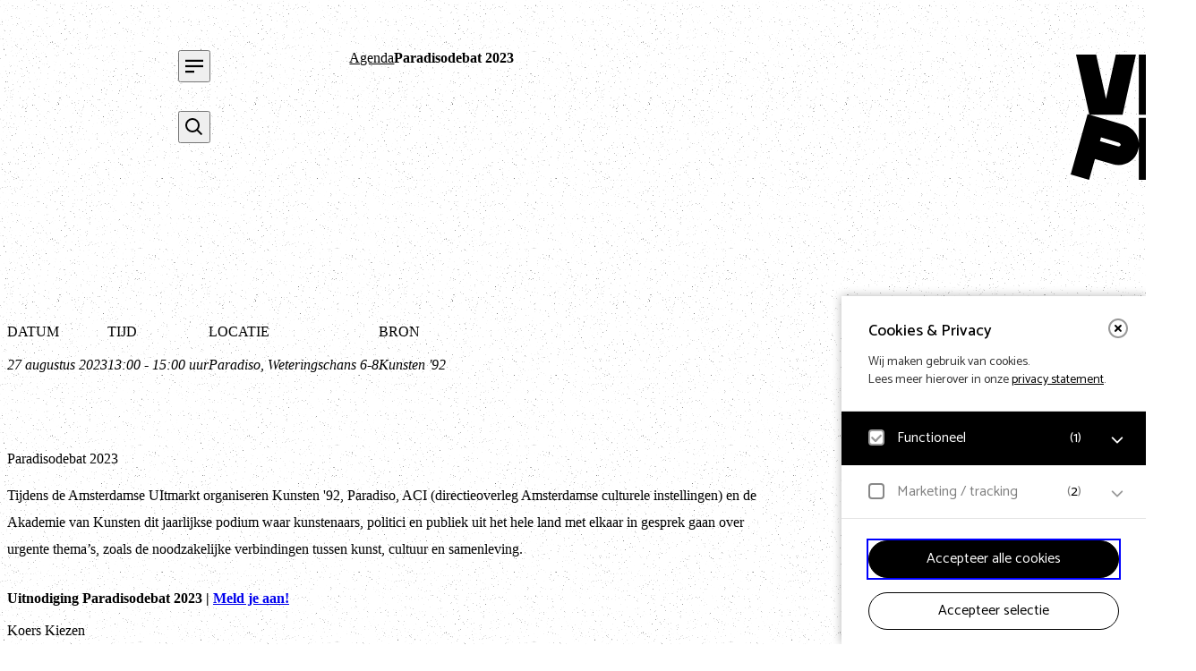

--- FILE ---
content_type: application/javascript; charset=utf-8
request_url: https://vnpf.nl/content/themes/vnpf/dist/app/vendors~main-75d3f7cf.js?ver=1.0.0
body_size: 558772
content:
/*!
 * 
 * eagerlyQuickStart
 * 
 * @author Eagerly
 * @version 1.0.0
 * @link ISC
 * @license ISC
 * 
 * Copyright (c) 2023 Eagerly
 * 
 * This software is released under the ISC License
 * https://opensource.org/licenses/ISC
 * 
 * Compiled with the help of https://wpack.io
 * A zero setup Webpack Bundler Script for WordPress
 */
(window.wpackioeagerlyQuickStartappJsonp=window.wpackioeagerlyQuickStartappJsonp||[]).push([[2],[function(e,t,n){"use strict";e.exports=n(37)},function(e,t){function n(t){return e.exports=n="function"==typeof Symbol&&"symbol"==typeof Symbol.iterator?function(e){return typeof e}:function(e){return e&&"function"==typeof Symbol&&e.constructor===Symbol&&e!==Symbol.prototype?"symbol":typeof e},e.exports.__esModule=!0,e.exports.default=e.exports,n(t)}e.exports=n,e.exports.__esModule=!0,e.exports.default=e.exports},function(e,t,n){"use strict";function r(e,t){if(!(e instanceof t))throw new TypeError("Cannot call a class as a function")}n.d(t,"a",(function(){return r}))},function(e,t,n){"use strict";function r(e,t){for(var n=0;n<t.length;n++){var r=t[n];r.enumerable=r.enumerable||!1,r.configurable=!0,"value"in r&&(r.writable=!0),Object.defineProperty(e,r.key,r)}}function i(e,t,n){return t&&r(e.prototype,t),n&&r(e,n),Object.defineProperty(e,"prototype",{writable:!1}),e}n.d(t,"a",(function(){return i}))},function(e,t,n){"use strict";function r(e){return(r="function"==typeof Symbol&&"symbol"==typeof Symbol.iterator?function(e){return typeof e}:function(e){return e&&"function"==typeof Symbol&&e.constructor===Symbol&&e!==Symbol.prototype?"symbol":typeof e})(e)}n.d(t,"a",(function(){return r}))},function(e,t,n){"use strict";n.d(t,"a",(function(){return Vr}));var r=n(4);function i(e){if(void 0===e)throw new ReferenceError("this hasn't been initialised - super() hasn't been called");return e}function o(e,t){e.prototype=Object.create(t.prototype),e.prototype.constructor=e,e.__proto__=t}
/*!
 * GSAP 3.11.0
 * https://greensock.com
 *
 * @license Copyright 2008-2022, GreenSock. All rights reserved.
 * Subject to the terms at https://greensock.com/standard-license or for
 * Club GreenSock members, the agreement issued with that membership.
 * @author: Jack Doyle, jack@greensock.com
*/var a,s,l,u,c,f,d,h,p,m,g,v,y,b,w,k={autoSleep:120,force3D:"auto",nullTargetWarn:1,units:{lineHeight:""}},x={duration:.5,overwrite:!1,delay:0},_=1e8,T=2*Math.PI,S=T/4,E=0,C=Math.sqrt,P=Math.cos,A=Math.sin,M=function(e){return"string"==typeof e},O=function(e){return"function"==typeof e},L=function(e){return"number"==typeof e},I=function(e){return void 0===e},R=function(e){return"object"===Object(r.a)(e)},D=function(e){return!1!==e},z=function(){return"undefined"!=typeof window},N=function(e){return O(e)||M(e)},F="function"==typeof ArrayBuffer&&ArrayBuffer.isView||function(){},V=Array.isArray,j=/(?:-?\.?\d|\.)+/gi,B=/[-+=.]*\d+[.e\-+]*\d*[e\-+]*\d*/g,U=/[-+=.]*\d+[.e-]*\d*[a-z%]*/g,H=/[-+=.]*\d+\.?\d*(?:e-|e\+)?\d*/gi,W=/[+-]=-?[.\d]+/,q=/[^,'"\[\]\s]+/gi,Y=/^[+\-=e\s\d]*\d+[.\d]*([a-z]*|%)\s*$/i,X={},$={},Q=function(e){return($=_e(e,X))&&kn},K=function(e,t){return console.warn("Invalid property",e,"set to",t,"Missing plugin? gsap.registerPlugin()")},G=function(e,t){return!t&&console.warn(e)},Z=function(e,t){return e&&(X[e]=t)&&$&&($[e]=t)||X},J=function(){return 0},ee={suppressEvents:!0,isStart:!0},te={suppressEvents:!0},ne={},re=[],ie={},oe={},ae={},se=30,le=[],ue="",ce=function(e){var t,n,r=e[0];if(R(r)||O(r)||(e=[e]),!(t=(r._gsap||{}).harness)){for(n=le.length;n--&&!le[n].targetTest(r););t=le[n]}for(n=e.length;n--;)e[n]&&(e[n]._gsap||(e[n]._gsap=new Dt(e[n],t)))||e.splice(n,1);return e},fe=function(e){return e._gsap||ce(et(e))[0]._gsap},de=function(e,t,n){return(n=e[t])&&O(n)?e[t]():I(n)&&e.getAttribute&&e.getAttribute(t)||n},he=function(e,t){return(e=e.split(",")).forEach(t)||e},pe=function(e){return Math.round(1e5*e)/1e5||0},me=function(e){return Math.round(1e7*e)/1e7||0},ge=function(e,t){var n=t.charAt(0),r=parseFloat(t.substr(2));return e=parseFloat(e),"+"===n?e+r:"-"===n?e-r:"*"===n?e*r:e/r},ve=function(e,t){for(var n=t.length,r=0;e.indexOf(t[r])<0&&++r<n;);return r<n},ye=function(){var e,t,n=re.length,r=re.slice(0);for(ie={},re.length=0,e=0;e<n;e++)(t=r[e])&&t._lazy&&(t.render(t._lazy[0],t._lazy[1],!0)._lazy=0)},be=function(e,t,n,r){re.length&&ye(),e.render(t,n,r||s),re.length&&ye()},we=function(e){var t=parseFloat(e);return(t||0===t)&&(e+"").match(q).length<2?t:M(e)?e.trim():e},ke=function(e){return e},xe=function(e,t){for(var n in t)n in e||(e[n]=t[n]);return e},_e=function(e,t){for(var n in t)e[n]=t[n];return e},Te=function e(t,n){for(var r in n)"__proto__"!==r&&"constructor"!==r&&"prototype"!==r&&(t[r]=R(n[r])?e(t[r]||(t[r]={}),n[r]):n[r]);return t},Se=function(e,t){var n,r={};for(n in e)n in t||(r[n]=e[n]);return r},Ee=function(e){var t,n=e.parent||u,r=e.keyframes?(t=V(e.keyframes),function(e,n){for(var r in n)r in e||"duration"===r&&t||"ease"===r||(e[r]=n[r])}):xe;if(D(e.inherit))for(;n;)r(e,n.vars.defaults),n=n.parent||n._dp;return e},Ce=function(e,t,n,r,i){void 0===n&&(n="_first"),void 0===r&&(r="_last");var o,a=e[r];if(i)for(o=t[i];a&&a[i]>o;)a=a._prev;return a?(t._next=a._next,a._next=t):(t._next=e[n],e[n]=t),t._next?t._next._prev=t:e[r]=t,t._prev=a,t.parent=t._dp=e,t},Pe=function(e,t,n,r){void 0===n&&(n="_first"),void 0===r&&(r="_last");var i=t._prev,o=t._next;i?i._next=o:e[n]===t&&(e[n]=o),o?o._prev=i:e[r]===t&&(e[r]=i),t._next=t._prev=t.parent=null},Ae=function(e,t){e.parent&&(!t||e.parent.autoRemoveChildren)&&e.parent.remove(e),e._act=0},Me=function(e,t){if(e&&(!t||t._end>e._dur||t._start<0))for(var n=e;n;)n._dirty=1,n=n.parent;return e},Oe=function(e){for(var t=e.parent;t&&t.parent;)t._dirty=1,t.totalDuration(),t=t.parent;return e},Le=function(e,t,n,r){return e._startAt&&(s?e._startAt.revert(te):e.vars.immediateRender&&!e.vars.autoRevert||e._startAt.render(t,!0,r))},Ie=function(e){return e._repeat?Re(e._tTime,e=e.duration()+e._rDelay)*e:0},Re=function(e,t){var n=Math.floor(e/=t);return e&&n===e?n-1:n},De=function(e,t){return(e-t._start)*t._ts+(t._ts>=0?0:t._dirty?t.totalDuration():t._tDur)},ze=function(e){return e._end=me(e._start+(e._tDur/Math.abs(e._ts||e._rts||1e-8)||0))},Ne=function(e,t){var n=e._dp;return n&&n.smoothChildTiming&&e._ts&&(e._start=me(n._time-(e._ts>0?t/e._ts:((e._dirty?e.totalDuration():e._tDur)-t)/-e._ts)),ze(e),n._dirty||Me(n,e)),e},Fe=function(e,t){var n;if((t._time||t._initted&&!t._dur)&&(n=De(e.rawTime(),t),(!t._dur||Qe(0,t.totalDuration(),n)-t._tTime>1e-8)&&t.render(n,!0)),Me(e,t)._dp&&e._initted&&e._time>=e._dur&&e._ts){if(e._dur<e.duration())for(n=e;n._dp;)n.rawTime()>=0&&n.totalTime(n._tTime),n=n._dp;e._zTime=-1e-8}},Ve=function(e,t,n,r){return t.parent&&Ae(t),t._start=me((L(n)?n:n||e!==u?Ye(e,n,t):e._time)+t._delay),t._end=me(t._start+(t.totalDuration()/Math.abs(t.timeScale())||0)),Ce(e,t,"_first","_last",e._sort?"_start":0),Ue(t)||(e._recent=t),r||Fe(e,t),e._ts<0&&Ne(e,e._tTime),e},je=function(e,t){return(X.ScrollTrigger||K("scrollTrigger",t))&&X.ScrollTrigger.create(t,e)},Be=function(e,t,n,r){return Ht(e,t),e._initted?!n&&e._pt&&(e._dur&&!1!==e.vars.lazy||!e._dur&&e.vars.lazy)&&p!==xt.frame?(re.push(e),e._lazy=[t,r],1):void 0:1},Ue=function(e){var t=e.data;return"isFromStart"===t||"isStart"===t},He=function(e,t,n,r){var i=e._repeat,o=me(t)||0,a=e._tTime/e._tDur;return a&&!r&&(e._time*=o/e._dur),e._dur=o,e._tDur=i?i<0?1e10:me(o*(i+1)+e._rDelay*i):o,a>0&&!r?Ne(e,e._tTime=e._tDur*a):e.parent&&ze(e),n||Me(e.parent,e),e},We=function(e){return e instanceof Nt?Me(e):He(e,e._dur)},qe={_start:0,endTime:J,totalDuration:J},Ye=function e(t,n,r){var i,o,a,s=t.labels,l=t._recent||qe,u=t.duration()>=_?l.endTime(!1):t._dur;return M(n)&&(isNaN(n)||n in s)?(o=n.charAt(0),a="%"===n.substr(-1),i=n.indexOf("="),"<"===o||">"===o?(i>=0&&(n=n.replace(/=/,"")),("<"===o?l._start:l.endTime(l._repeat>=0))+(parseFloat(n.substr(1))||0)*(a?(i<0?l:r).totalDuration()/100:1)):i<0?(n in s||(s[n]=u),s[n]):(o=parseFloat(n.charAt(i-1)+n.substr(i+1)),a&&r&&(o=o/100*(V(r)?r[0]:r).totalDuration()),i>1?e(t,n.substr(0,i-1),r)+o:u+o)):null==n?u:+n},Xe=function(e,t,n){var r,i,o=L(t[1]),a=(o?2:1)+(e<2?0:1),s=t[a];if(o&&(s.duration=t[1]),s.parent=n,e){for(r=s,i=n;i&&!("immediateRender"in r);)r=i.vars.defaults||{},i=D(i.vars.inherit)&&i.parent;s.immediateRender=D(r.immediateRender),e<2?s.runBackwards=1:s.startAt=t[a-1]}return new $t(t[0],s,t[a+1])},$e=function(e,t){return e||0===e?t(e):t},Qe=function(e,t,n){return n<e?e:n>t?t:n},Ke=function(e,t){return M(e)&&(t=Y.exec(e))?t[1]:""},Ge=[].slice,Ze=function(e,t){return e&&R(e)&&"length"in e&&(!t&&!e.length||e.length-1 in e&&R(e[0]))&&!e.nodeType&&e!==c},Je=function(e,t,n){return void 0===n&&(n=[]),e.forEach((function(e){var r;return M(e)&&!t||Ze(e,1)?(r=n).push.apply(r,et(e)):n.push(e)}))||n},et=function(e,t,n){return l&&!t&&l.selector?l.selector(e):!M(e)||n||!f&&_t()?V(e)?Je(e,n):Ze(e)?Ge.call(e,0):e?[e]:[]:Ge.call((t||d).querySelectorAll(e),0)},tt=function(e){return e=et(e)[0]||G("Invalid scope")||{},function(t){var n=e.current||e.nativeElement||e;return et(t,n.querySelectorAll?n:n===e?G("Invalid scope")||d.createElement("div"):e)}},nt=function(e){return e.sort((function(){return.5-Math.random()}))},rt=function(e){if(O(e))return e;var t=R(e)?e:{each:e},n=Mt(t.ease),r=t.from||0,i=parseFloat(t.base)||0,o={},a=r>0&&r<1,s=isNaN(r)||a,l=t.axis,u=r,c=r;return M(r)?u=c={center:.5,edges:.5,end:1}[r]||0:!a&&s&&(u=r[0],c=r[1]),function(e,a,f){var d,h,p,m,g,v,y,b,w,k=(f||t).length,x=o[k];if(!x){if(!(w="auto"===t.grid?0:(t.grid||[1,_])[1])){for(y=-_;y<(y=f[w++].getBoundingClientRect().left)&&w<k;);w--}for(x=o[k]=[],d=s?Math.min(w,k)*u-.5:r%w,h=w===_?0:s?k*c/w-.5:r/w|0,y=0,b=_,v=0;v<k;v++)p=v%w-d,m=h-(v/w|0),x[v]=g=l?Math.abs("y"===l?m:p):C(p*p+m*m),g>y&&(y=g),g<b&&(b=g);"random"===r&&nt(x),x.max=y-b,x.min=b,x.v=k=(parseFloat(t.amount)||parseFloat(t.each)*(w>k?k-1:l?"y"===l?k/w:w:Math.max(w,k/w))||0)*("edges"===r?-1:1),x.b=k<0?i-k:i,x.u=Ke(t.amount||t.each)||0,n=n&&k<0?Pt(n):n}return k=(x[e]-x.min)/x.max||0,me(x.b+(n?n(k):k)*x.v)+x.u}},it=function(e){var t=Math.pow(10,((e+"").split(".")[1]||"").length);return function(n){var r=me(Math.round(parseFloat(n)/e)*e*t);return(r-r%1)/t+(L(n)?0:Ke(n))}},ot=function(e,t){var n,r,i=V(e);return!i&&R(e)&&(n=i=e.radius||_,e.values?(e=et(e.values),(r=!L(e[0]))&&(n*=n)):e=it(e.increment)),$e(t,i?O(e)?function(t){return r=e(t),Math.abs(r-t)<=n?r:t}:function(t){for(var i,o,a=parseFloat(r?t.x:t),s=parseFloat(r?t.y:0),l=_,u=0,c=e.length;c--;)(i=r?(i=e[c].x-a)*i+(o=e[c].y-s)*o:Math.abs(e[c]-a))<l&&(l=i,u=c);return u=!n||l<=n?e[u]:t,r||u===t||L(t)?u:u+Ke(t)}:it(e))},at=function(e,t,n,r){return $e(V(e)?!t:!0===n?!!(n=0):!r,(function(){return V(e)?e[~~(Math.random()*e.length)]:(n=n||1e-5)&&(r=n<1?Math.pow(10,(n+"").length-2):1)&&Math.floor(Math.round((e-n/2+Math.random()*(t-e+.99*n))/n)*n*r)/r}))},st=function(e,t,n){return $e(n,(function(n){return e[~~t(n)]}))},lt=function(e){for(var t,n,r,i,o=0,a="";~(t=e.indexOf("random(",o));)r=e.indexOf(")",t),i="["===e.charAt(t+7),n=e.substr(t+7,r-t-7).match(i?q:j),a+=e.substr(o,t-o)+at(i?n:+n[0],i?0:+n[1],+n[2]||1e-5),o=r+1;return a+e.substr(o,e.length-o)},ut=function(e,t,n,r,i){var o=t-e,a=r-n;return $e(i,(function(t){return n+((t-e)/o*a||0)}))},ct=function(e,t,n){var r,i,o,a=e.labels,s=_;for(r in a)(i=a[r]-t)<0==!!n&&i&&s>(i=Math.abs(i))&&(o=r,s=i);return o},ft=function(e,t,n){var r,i,o,a=e.vars,s=a[t],u=l,c=e._ctx;if(s)return r=a[t+"Params"],i=a.callbackScope||e,n&&re.length&&ye(),c&&(l=c),o=r?s.apply(i,r):s.call(i),l=u,o},dt=function(e){return Ae(e),e.scrollTrigger&&e.scrollTrigger.kill(!1),e.progress()<1&&ft(e,"onInterrupt"),e},ht=function(e){var t=(e=!e.name&&e.default||e).name,n=O(e),r=t&&!n&&e.init?function(){this._props=[]}:e,i={init:J,render:rn,add:Bt,kill:an,modifier:on,rawVars:0},o={targetTest:0,get:0,getSetter:Jt,aliases:{},register:0};if(_t(),e!==r){if(oe[t])return;xe(r,xe(Se(e,i),o)),_e(r.prototype,_e(i,Se(e,o))),oe[r.prop=t]=r,e.targetTest&&(le.push(r),ne[t]=1),t=("css"===t?"CSS":t.charAt(0).toUpperCase()+t.substr(1))+"Plugin"}Z(t,r),e.register&&e.register(kn,r,un)},pt={aqua:[0,255,255],lime:[0,255,0],silver:[192,192,192],black:[0,0,0],maroon:[128,0,0],teal:[0,128,128],blue:[0,0,255],navy:[0,0,128],white:[255,255,255],olive:[128,128,0],yellow:[255,255,0],orange:[255,165,0],gray:[128,128,128],purple:[128,0,128],green:[0,128,0],red:[255,0,0],pink:[255,192,203],cyan:[0,255,255],transparent:[255,255,255,0]},mt=function(e,t,n){return 255*(6*(e+=e<0?1:e>1?-1:0)<1?t+(n-t)*e*6:e<.5?n:3*e<2?t+(n-t)*(2/3-e)*6:t)+.5|0},gt=function(e,t,n){var r,i,o,a,s,l,u,c,f,d,h=e?L(e)?[e>>16,e>>8&255,255&e]:0:pt.black;if(!h){if(","===e.substr(-1)&&(e=e.substr(0,e.length-1)),pt[e])h=pt[e];else if("#"===e.charAt(0)){if(e.length<6&&(r=e.charAt(1),i=e.charAt(2),o=e.charAt(3),e="#"+r+r+i+i+o+o+(5===e.length?e.charAt(4)+e.charAt(4):"")),9===e.length)return[(h=parseInt(e.substr(1,6),16))>>16,h>>8&255,255&h,parseInt(e.substr(7),16)/255];h=[(e=parseInt(e.substr(1),16))>>16,e>>8&255,255&e]}else if("hsl"===e.substr(0,3))if(h=d=e.match(j),t){if(~e.indexOf("="))return h=e.match(B),n&&h.length<4&&(h[3]=1),h}else a=+h[0]%360/360,s=+h[1]/100,r=2*(l=+h[2]/100)-(i=l<=.5?l*(s+1):l+s-l*s),h.length>3&&(h[3]*=1),h[0]=mt(a+1/3,r,i),h[1]=mt(a,r,i),h[2]=mt(a-1/3,r,i);else h=e.match(j)||pt.transparent;h=h.map(Number)}return t&&!d&&(r=h[0]/255,i=h[1]/255,o=h[2]/255,l=((u=Math.max(r,i,o))+(c=Math.min(r,i,o)))/2,u===c?a=s=0:(f=u-c,s=l>.5?f/(2-u-c):f/(u+c),a=u===r?(i-o)/f+(i<o?6:0):u===i?(o-r)/f+2:(r-i)/f+4,a*=60),h[0]=~~(a+.5),h[1]=~~(100*s+.5),h[2]=~~(100*l+.5)),n&&h.length<4&&(h[3]=1),h},vt=function(e){var t=[],n=[],r=-1;return e.split(bt).forEach((function(e){var i=e.match(U)||[];t.push.apply(t,i),n.push(r+=i.length+1)})),t.c=n,t},yt=function(e,t,n){var r,i,o,a,s="",l=(e+s).match(bt),u=t?"hsla(":"rgba(",c=0;if(!l)return e;if(l=l.map((function(e){return(e=gt(e,t,1))&&u+(t?e[0]+","+e[1]+"%,"+e[2]+"%,"+e[3]:e.join(","))+")"})),n&&(o=vt(e),(r=n.c).join(s)!==o.c.join(s)))for(a=(i=e.replace(bt,"1").split(U)).length-1;c<a;c++)s+=i[c]+(~r.indexOf(c)?l.shift()||u+"0,0,0,0)":(o.length?o:l.length?l:n).shift());if(!i)for(a=(i=e.split(bt)).length-1;c<a;c++)s+=i[c]+l[c];return s+i[a]},bt=function(){var e,t="(?:\\b(?:(?:rgb|rgba|hsl|hsla)\\(.+?\\))|\\B#(?:[0-9a-f]{3,4}){1,2}\\b";for(e in pt)t+="|"+e+"\\b";return new RegExp(t+")","gi")}(),wt=/hsl[a]?\(/,kt=function(e){var t,n=e.join(" ");if(bt.lastIndex=0,bt.test(n))return t=wt.test(n),e[1]=yt(e[1],t),e[0]=yt(e[0],t,vt(e[1])),!0},xt=function(){var e,t,n,r,i,o,a=Date.now,s=500,l=33,u=a(),p=u,m=1e3/240,v=m,y=[],b=function n(c){var f,d,h,g,b=a()-p,w=!0===c;if(b>s&&(u+=b-l),((f=(h=(p+=b)-u)-v)>0||w)&&(g=++r.frame,i=h-1e3*r.time,r.time=h/=1e3,v+=f+(f>=m?4:m-f),d=1),w||(e=t(n)),d)for(o=0;o<y.length;o++)y[o](h,i,g,c)};return r={time:0,frame:0,tick:function(){b(!0)},deltaRatio:function(e){return i/(1e3/(e||60))},wake:function(){h&&(!f&&z()&&(c=f=window,d=c.document||{},X.gsap=kn,(c.gsapVersions||(c.gsapVersions=[])).push(kn.version),Q($||c.GreenSockGlobals||!c.gsap&&c||{}),n=c.requestAnimationFrame),e&&r.sleep(),t=n||function(e){return setTimeout(e,v-1e3*r.time+1|0)},g=1,b(2))},sleep:function(){(n?c.cancelAnimationFrame:clearTimeout)(e),g=0,t=J},lagSmoothing:function(e,t){s=e||1/1e-8,l=Math.min(t,s,0)},fps:function(e){m=1e3/(e||240),v=1e3*r.time+m},add:function(e,t,n){var i=t?function(t,n,o,a){e(t,n,o,a),r.remove(i)}:e;return r.remove(e),y[n?"unshift":"push"](i),_t(),i},remove:function(e,t){~(t=y.indexOf(e))&&y.splice(t,1)&&o>=t&&o--},_listeners:y}}(),_t=function(){return!g&&xt.wake()},Tt={},St=/^[\d.\-M][\d.\-,\s]/,Et=/["']/g,Ct=function(e){for(var t,n,r,i={},o=e.substr(1,e.length-3).split(":"),a=o[0],s=1,l=o.length;s<l;s++)n=o[s],t=s!==l-1?n.lastIndexOf(","):n.length,r=n.substr(0,t),i[a]=isNaN(r)?r.replace(Et,"").trim():+r,a=n.substr(t+1).trim();return i},Pt=function(e){return function(t){return 1-e(1-t)}},At=function e(t,n){for(var r,i=t._first;i;)i instanceof Nt?e(i,n):!i.vars.yoyoEase||i._yoyo&&i._repeat||i._yoyo===n||(i.timeline?e(i.timeline,n):(r=i._ease,i._ease=i._yEase,i._yEase=r,i._yoyo=n)),i=i._next},Mt=function(e,t){return e&&(O(e)?e:Tt[e]||function(e){var t,n,r,i,o=(e+"").split("("),a=Tt[o[0]];return a&&o.length>1&&a.config?a.config.apply(null,~e.indexOf("{")?[Ct(o[1])]:(t=e,n=t.indexOf("(")+1,r=t.indexOf(")"),i=t.indexOf("(",n),t.substring(n,~i&&i<r?t.indexOf(")",r+1):r)).split(",").map(we)):Tt._CE&&St.test(e)?Tt._CE("",e):a}(e))||t},Ot=function(e,t,n,r){void 0===n&&(n=function(e){return 1-t(1-e)}),void 0===r&&(r=function(e){return e<.5?t(2*e)/2:1-t(2*(1-e))/2});var i,o={easeIn:t,easeOut:n,easeInOut:r};return he(e,(function(e){for(var t in Tt[e]=X[e]=o,Tt[i=e.toLowerCase()]=n,o)Tt[i+("easeIn"===t?".in":"easeOut"===t?".out":".inOut")]=Tt[e+"."+t]=o[t]})),o},Lt=function(e){return function(t){return t<.5?(1-e(1-2*t))/2:.5+e(2*(t-.5))/2}},It=function e(t,n,r){var i=n>=1?n:1,o=(r||(t?.3:.45))/(n<1?n:1),a=o/T*(Math.asin(1/i)||0),s=function(e){return 1===e?1:i*Math.pow(2,-10*e)*A((e-a)*o)+1},l="out"===t?s:"in"===t?function(e){return 1-s(1-e)}:Lt(s);return o=T/o,l.config=function(n,r){return e(t,n,r)},l},Rt=function e(t,n){void 0===n&&(n=1.70158);var r=function(e){return e?--e*e*((n+1)*e+n)+1:0},i="out"===t?r:"in"===t?function(e){return 1-r(1-e)}:Lt(r);return i.config=function(n){return e(t,n)},i};he("Linear,Quad,Cubic,Quart,Quint,Strong",(function(e,t){var n=t<5?t+1:t;Ot(e+",Power"+(n-1),t?function(e){return Math.pow(e,n)}:function(e){return e},(function(e){return 1-Math.pow(1-e,n)}),(function(e){return e<.5?Math.pow(2*e,n)/2:1-Math.pow(2*(1-e),n)/2}))})),Tt.Linear.easeNone=Tt.none=Tt.Linear.easeIn,Ot("Elastic",It("in"),It("out"),It()),v=7.5625,b=1/(y=2.75),Ot("Bounce",(function(e){return 1-w(1-e)}),w=function(e){return e<b?v*e*e:e<.7272727272727273?v*Math.pow(e-1.5/y,2)+.75:e<.9090909090909092?v*(e-=2.25/y)*e+.9375:v*Math.pow(e-2.625/y,2)+.984375}),Ot("Expo",(function(e){return e?Math.pow(2,10*(e-1)):0})),Ot("Circ",(function(e){return-(C(1-e*e)-1)})),Ot("Sine",(function(e){return 1===e?1:1-P(e*S)})),Ot("Back",Rt("in"),Rt("out"),Rt()),Tt.SteppedEase=Tt.steps=X.SteppedEase={config:function(e,t){void 0===e&&(e=1);var n=1/e,r=e+(t?0:1),i=t?1:0;return function(e){return((r*Qe(0,1-1e-8,e)|0)+i)*n}}},x.ease=Tt["quad.out"],he("onComplete,onUpdate,onStart,onRepeat,onReverseComplete,onInterrupt",(function(e){return ue+=e+","+e+"Params,"}));var Dt=function(e,t){this.id=E++,e._gsap=this,this.target=e,this.harness=t,this.get=t?t.get:de,this.set=t?t.getSetter:Jt},zt=function(){function e(e){this.vars=e,this._delay=+e.delay||0,(this._repeat=e.repeat===1/0?-2:e.repeat||0)&&(this._rDelay=e.repeatDelay||0,this._yoyo=!!e.yoyo||!!e.yoyoEase),this._ts=1,He(this,+e.duration,1,1),this.data=e.data,l&&(this._ctx=l,l.data.push(this)),g||xt.wake()}var t=e.prototype;return t.delay=function(e){return e||0===e?(this.parent&&this.parent.smoothChildTiming&&this.startTime(this._start+e-this._delay),this._delay=e,this):this._delay},t.duration=function(e){return arguments.length?this.totalDuration(this._repeat>0?e+(e+this._rDelay)*this._repeat:e):this.totalDuration()&&this._dur},t.totalDuration=function(e){return arguments.length?(this._dirty=0,He(this,this._repeat<0?e:(e-this._repeat*this._rDelay)/(this._repeat+1))):this._tDur},t.totalTime=function(e,t){if(_t(),!arguments.length)return this._tTime;var n=this._dp;if(n&&n.smoothChildTiming&&this._ts){for(Ne(this,e),!n._dp||n.parent||Fe(n,this);n&&n.parent;)n.parent._time!==n._start+(n._ts>=0?n._tTime/n._ts:(n.totalDuration()-n._tTime)/-n._ts)&&n.totalTime(n._tTime,!0),n=n.parent;!this.parent&&this._dp.autoRemoveChildren&&(this._ts>0&&e<this._tDur||this._ts<0&&e>0||!this._tDur&&!e)&&Ve(this._dp,this,this._start-this._delay)}return(this._tTime!==e||!this._dur&&!t||this._initted&&1e-8===Math.abs(this._zTime)||!e&&!this._initted&&(this.add||this._ptLookup))&&(this._ts||(this._pTime=e),be(this,e,t)),this},t.time=function(e,t){return arguments.length?this.totalTime(Math.min(this.totalDuration(),e+Ie(this))%(this._dur+this._rDelay)||(e?this._dur:0),t):this._time},t.totalProgress=function(e,t){return arguments.length?this.totalTime(this.totalDuration()*e,t):this.totalDuration()?Math.min(1,this._tTime/this._tDur):this.ratio},t.progress=function(e,t){return arguments.length?this.totalTime(this.duration()*(!this._yoyo||1&this.iteration()?e:1-e)+Ie(this),t):this.duration()?Math.min(1,this._time/this._dur):this.ratio},t.iteration=function(e,t){var n=this.duration()+this._rDelay;return arguments.length?this.totalTime(this._time+(e-1)*n,t):this._repeat?Re(this._tTime,n)+1:1},t.timeScale=function(e){if(!arguments.length)return-1e-8===this._rts?0:this._rts;if(this._rts===e)return this;var t=this.parent&&this._ts?De(this.parent._time,this):this._tTime;return this._rts=+e||0,this._ts=this._ps||-1e-8===e?0:this._rts,this.totalTime(Qe(-this._delay,this._tDur,t),!0),ze(this),Oe(this)},t.paused=function(e){return arguments.length?(this._ps!==e&&(this._ps=e,e?(this._pTime=this._tTime||Math.max(-this._delay,this.rawTime()),this._ts=this._act=0):(_t(),this._ts=this._rts,this.totalTime(this.parent&&!this.parent.smoothChildTiming?this.rawTime():this._tTime||this._pTime,1===this.progress()&&1e-8!==Math.abs(this._zTime)&&(this._tTime-=1e-8)))),this):this._ps},t.startTime=function(e){if(arguments.length){this._start=e;var t=this.parent||this._dp;return t&&(t._sort||!this.parent)&&Ve(t,this,e-this._delay),this}return this._start},t.endTime=function(e){return this._start+(D(e)?this.totalDuration():this.duration())/Math.abs(this._ts||1)},t.rawTime=function(e){var t=this.parent||this._dp;return t?e&&(!this._ts||this._repeat&&this._time&&this.totalProgress()<1)?this._tTime%(this._dur+this._rDelay):this._ts?De(t.rawTime(e),this):this._tTime:this._tTime},t.revert=function(e){void 0===e&&(e=te);var t=s;return s=e,this.timeline&&this.timeline.revert(e),this.totalTime(-.01,e.suppressEvents),"nested"!==this.data&&Ae(this),s=t,this},t.globalTime=function(e){for(var t=this,n=arguments.length?e:t.rawTime();t;)n=t._start+n/(t._ts||1),t=t._dp;return!this.parent&&this.vars.immediateRender?-1:n},t.repeat=function(e){return arguments.length?(this._repeat=e===1/0?-2:e,We(this)):-2===this._repeat?1/0:this._repeat},t.repeatDelay=function(e){if(arguments.length){var t=this._time;return this._rDelay=e,We(this),t?this.time(t):this}return this._rDelay},t.yoyo=function(e){return arguments.length?(this._yoyo=e,this):this._yoyo},t.seek=function(e,t){return this.totalTime(Ye(this,e),D(t))},t.restart=function(e,t){return this.play().totalTime(e?-this._delay:0,D(t))},t.play=function(e,t){return null!=e&&this.seek(e,t),this.reversed(!1).paused(!1)},t.reverse=function(e,t){return null!=e&&this.seek(e||this.totalDuration(),t),this.reversed(!0).paused(!1)},t.pause=function(e,t){return null!=e&&this.seek(e,t),this.paused(!0)},t.resume=function(){return this.paused(!1)},t.reversed=function(e){return arguments.length?(!!e!==this.reversed()&&this.timeScale(-this._rts||(e?-1e-8:0)),this):this._rts<0},t.invalidate=function(){return this._initted=this._act=0,this._zTime=-1e-8,this},t.isActive=function(){var e,t=this.parent||this._dp,n=this._start;return!(t&&!(this._ts&&this._initted&&t.isActive()&&(e=t.rawTime(!0))>=n&&e<this.endTime(!0)-1e-8))},t.eventCallback=function(e,t,n){var r=this.vars;return arguments.length>1?(t?(r[e]=t,n&&(r[e+"Params"]=n),"onUpdate"===e&&(this._onUpdate=t)):delete r[e],this):r[e]},t.then=function(e){var t=this;return new Promise((function(n){var r=O(e)?e:ke,i=function(){var e=t.then;t.then=null,O(r)&&(r=r(t))&&(r.then||r===t)&&(t.then=e),n(r),t.then=e};t._initted&&1===t.totalProgress()&&t._ts>=0||!t._tTime&&t._ts<0?i():t._prom=i}))},t.kill=function(){dt(this)},e}();xe(zt.prototype,{_time:0,_start:0,_end:0,_tTime:0,_tDur:0,_dirty:0,_repeat:0,_yoyo:!1,parent:null,_initted:!1,_rDelay:0,_ts:1,_dp:0,ratio:0,_zTime:-1e-8,_prom:0,_ps:!1,_rts:1});var Nt=function(e){function t(t,n){var r;return void 0===t&&(t={}),(r=e.call(this,t)||this).labels={},r.smoothChildTiming=!!t.smoothChildTiming,r.autoRemoveChildren=!!t.autoRemoveChildren,r._sort=D(t.sortChildren),u&&Ve(t.parent||u,i(r),n),t.reversed&&r.reverse(),t.paused&&r.paused(!0),t.scrollTrigger&&je(i(r),t.scrollTrigger),r}o(t,e);var n=t.prototype;return n.to=function(e,t,n){return Xe(0,arguments,this),this},n.from=function(e,t,n){return Xe(1,arguments,this),this},n.fromTo=function(e,t,n,r){return Xe(2,arguments,this),this},n.set=function(e,t,n){return t.duration=0,t.parent=this,Ee(t).repeatDelay||(t.repeat=0),t.immediateRender=!!t.immediateRender,new $t(e,t,Ye(this,n),1),this},n.call=function(e,t,n){return Ve(this,$t.delayedCall(0,e,t),n)},n.staggerTo=function(e,t,n,r,i,o,a){return n.duration=t,n.stagger=n.stagger||r,n.onComplete=o,n.onCompleteParams=a,n.parent=this,new $t(e,n,Ye(this,i)),this},n.staggerFrom=function(e,t,n,r,i,o,a){return n.runBackwards=1,Ee(n).immediateRender=D(n.immediateRender),this.staggerTo(e,t,n,r,i,o,a)},n.staggerFromTo=function(e,t,n,r,i,o,a,s){return r.startAt=n,Ee(r).immediateRender=D(r.immediateRender),this.staggerTo(e,t,r,i,o,a,s)},n.render=function(e,t,n){var r,i,o,a,l,c,f,d,h,p,m,g,v=this._time,y=this._dirty?this.totalDuration():this._tDur,b=this._dur,w=e<=0?0:me(e),k=this._zTime<0!=e<0&&(this._initted||!b);if(this!==u&&w>y&&e>=0&&(w=y),w!==this._tTime||n||k){if(v!==this._time&&b&&(w+=this._time-v,e+=this._time-v),r=w,h=this._start,c=!(d=this._ts),k&&(b||(v=this._zTime),(e||!t)&&(this._zTime=e)),this._repeat){if(m=this._yoyo,l=b+this._rDelay,this._repeat<-1&&e<0)return this.totalTime(100*l+e,t,n);if(r=me(w%l),w===y?(a=this._repeat,r=b):((a=~~(w/l))&&a===w/l&&(r=b,a--),r>b&&(r=b)),p=Re(this._tTime,l),!v&&this._tTime&&p!==a&&(p=a),m&&1&a&&(r=b-r,g=1),a!==p&&!this._lock){var x=m&&1&p,_=x===(m&&1&a);if(a<p&&(x=!x),v=x?0:b,this._lock=1,this.render(v||(g?0:me(a*l)),t,!b)._lock=0,this._tTime=w,!t&&this.parent&&ft(this,"onRepeat"),this.vars.repeatRefresh&&!g&&(this.invalidate()._lock=1),v&&v!==this._time||c!==!this._ts||this.vars.onRepeat&&!this.parent&&!this._act)return this;if(b=this._dur,y=this._tDur,_&&(this._lock=2,v=x?b:-1e-4,this.render(v,!0),this.vars.repeatRefresh&&!g&&this.invalidate()),this._lock=0,!this._ts&&!c)return this;At(this,g)}}if(this._hasPause&&!this._forcing&&this._lock<2&&(f=function(e,t,n){var r;if(n>t)for(r=e._first;r&&r._start<=n;){if("isPause"===r.data&&r._start>t)return r;r=r._next}else for(r=e._last;r&&r._start>=n;){if("isPause"===r.data&&r._start<t)return r;r=r._prev}}(this,me(v),me(r)))&&(w-=r-(r=f._start)),this._tTime=w,this._time=r,this._act=!d,this._initted||(this._onUpdate=this.vars.onUpdate,this._initted=1,this._zTime=e,v=0),!v&&r&&!t&&(ft(this,"onStart"),this._tTime!==w))return this;if(r>=v&&e>=0)for(i=this._first;i;){if(o=i._next,(i._act||r>=i._start)&&i._ts&&f!==i){if(i.parent!==this)return this.render(e,t,n);if(i.render(i._ts>0?(r-i._start)*i._ts:(i._dirty?i.totalDuration():i._tDur)+(r-i._start)*i._ts,t,n),r!==this._time||!this._ts&&!c){f=0,o&&(w+=this._zTime=-1e-8);break}}i=o}else{n=n||s,i=this._last;for(var T=e<0?e:r;i;){if(o=i._prev,(i._act||T<=i._end)&&i._ts&&f!==i){if(i.parent!==this)return this.render(e,t,n);if(i.render(i._ts>0?(T-i._start)*i._ts:(i._dirty?i.totalDuration():i._tDur)+(T-i._start)*i._ts,t,n),r!==this._time||!this._ts&&!c){f=0,o&&(w+=this._zTime=T?-1e-8:1e-8);break}}i=o}}if(f&&!t&&(this.pause(),f.render(r>=v?0:-1e-8)._zTime=r>=v?1:-1,this._ts))return this._start=h,ze(this),this.render(e,t,n);this._onUpdate&&!t&&ft(this,"onUpdate",!0),(w===y&&this._tTime>=this.totalDuration()||!w&&v)&&(h!==this._start&&Math.abs(d)===Math.abs(this._ts)||this._lock||((e||!b)&&(w===y&&this._ts>0||!w&&this._ts<0)&&Ae(this,1),t||e<0&&!v||!w&&!v&&y||(ft(this,w===y&&e>=0?"onComplete":"onReverseComplete",!0),this._prom&&!(w<y&&this.timeScale()>0)&&this._prom())))}return this},n.add=function(e,t){var n=this;if(L(t)||(t=Ye(this,t,e)),!(e instanceof zt)){if(V(e))return e.forEach((function(e){return n.add(e,t)})),this;if(M(e))return this.addLabel(e,t);if(!O(e))return this;e=$t.delayedCall(0,e)}return this!==e?Ve(this,e,t):this},n.getChildren=function(e,t,n,r){void 0===e&&(e=!0),void 0===t&&(t=!0),void 0===n&&(n=!0),void 0===r&&(r=-_);for(var i=[],o=this._first;o;)o._start>=r&&(o instanceof $t?t&&i.push(o):(n&&i.push(o),e&&i.push.apply(i,o.getChildren(!0,t,n)))),o=o._next;return i},n.getById=function(e){for(var t=this.getChildren(1,1,1),n=t.length;n--;)if(t[n].vars.id===e)return t[n]},n.remove=function(e){return M(e)?this.removeLabel(e):O(e)?this.killTweensOf(e):(Pe(this,e),e===this._recent&&(this._recent=this._last),Me(this))},n.totalTime=function(t,n){return arguments.length?(this._forcing=1,!this._dp&&this._ts&&(this._start=me(xt.time-(this._ts>0?t/this._ts:(this.totalDuration()-t)/-this._ts))),e.prototype.totalTime.call(this,t,n),this._forcing=0,this):this._tTime},n.addLabel=function(e,t){return this.labels[e]=Ye(this,t),this},n.removeLabel=function(e){return delete this.labels[e],this},n.addPause=function(e,t,n){var r=$t.delayedCall(0,t||J,n);return r.data="isPause",this._hasPause=1,Ve(this,r,Ye(this,e))},n.removePause=function(e){var t=this._first;for(e=Ye(this,e);t;)t._start===e&&"isPause"===t.data&&Ae(t),t=t._next},n.killTweensOf=function(e,t,n){for(var r=this.getTweensOf(e,n),i=r.length;i--;)Ft!==r[i]&&r[i].kill(e,t);return this},n.getTweensOf=function(e,t){for(var n,r=[],i=et(e),o=this._first,a=L(t);o;)o instanceof $t?ve(o._targets,i)&&(a?(!Ft||o._initted&&o._ts)&&o.globalTime(0)<=t&&o.globalTime(o.totalDuration())>t:!t||o.isActive())&&r.push(o):(n=o.getTweensOf(i,t)).length&&r.push.apply(r,n),o=o._next;return r},n.tweenTo=function(e,t){t=t||{};var n,r=this,i=Ye(r,e),o=t,a=o.startAt,s=o.onStart,l=o.onStartParams,u=o.immediateRender,c=$t.to(r,xe({ease:t.ease||"none",lazy:!1,immediateRender:!1,time:i,overwrite:"auto",duration:t.duration||Math.abs((i-(a&&"time"in a?a.time:r._time))/r.timeScale())||1e-8,onStart:function(){if(r.pause(),!n){var e=t.duration||Math.abs((i-(a&&"time"in a?a.time:r._time))/r.timeScale());c._dur!==e&&He(c,e,0,1).render(c._time,!0,!0),n=1}s&&s.apply(c,l||[])}},t));return u?c.render(0):c},n.tweenFromTo=function(e,t,n){return this.tweenTo(t,xe({startAt:{time:Ye(this,e)}},n))},n.recent=function(){return this._recent},n.nextLabel=function(e){return void 0===e&&(e=this._time),ct(this,Ye(this,e))},n.previousLabel=function(e){return void 0===e&&(e=this._time),ct(this,Ye(this,e),1)},n.currentLabel=function(e){return arguments.length?this.seek(e,!0):this.previousLabel(this._time+1e-8)},n.shiftChildren=function(e,t,n){void 0===n&&(n=0);for(var r,i=this._first,o=this.labels;i;)i._start>=n&&(i._start+=e,i._end+=e),i=i._next;if(t)for(r in o)o[r]>=n&&(o[r]+=e);return Me(this)},n.invalidate=function(){var t=this._first;for(this._lock=0;t;)t.invalidate(),t=t._next;return e.prototype.invalidate.call(this)},n.clear=function(e){void 0===e&&(e=!0);for(var t,n=this._first;n;)t=n._next,this.remove(n),n=t;return this._dp&&(this._time=this._tTime=this._pTime=0),e&&(this.labels={}),Me(this)},n.totalDuration=function(e){var t,n,r,i=0,o=this,a=o._last,s=_;if(arguments.length)return o.timeScale((o._repeat<0?o.duration():o.totalDuration())/(o.reversed()?-e:e));if(o._dirty){for(r=o.parent;a;)t=a._prev,a._dirty&&a.totalDuration(),(n=a._start)>s&&o._sort&&a._ts&&!o._lock?(o._lock=1,Ve(o,a,n-a._delay,1)._lock=0):s=n,n<0&&a._ts&&(i-=n,(!r&&!o._dp||r&&r.smoothChildTiming)&&(o._start+=n/o._ts,o._time-=n,o._tTime-=n),o.shiftChildren(-n,!1,-Infinity),s=0),a._end>i&&a._ts&&(i=a._end),a=t;He(o,o===u&&o._time>i?o._time:i,1,1),o._dirty=0}return o._tDur},t.updateRoot=function(e){if(u._ts&&(be(u,De(e,u)),p=xt.frame),xt.frame>=se){se+=k.autoSleep||120;var t=u._first;if((!t||!t._ts)&&k.autoSleep&&xt._listeners.length<2){for(;t&&!t._ts;)t=t._next;t||xt.sleep()}}},t}(zt);xe(Nt.prototype,{_lock:0,_hasPause:0,_forcing:0});var Ft,Vt,jt=function(e,t,n,r,i,o,a){var s,l,u,c,f,d,h,p,m=new un(this._pt,e,t,0,1,nn,null,i),g=0,v=0;for(m.b=n,m.e=r,n+="",(h=~(r+="").indexOf("random("))&&(r=lt(r)),o&&(o(p=[n,r],e,t),n=p[0],r=p[1]),l=n.match(H)||[];s=H.exec(r);)c=s[0],f=r.substring(g,s.index),u?u=(u+1)%5:"rgba("===f.substr(-5)&&(u=1),c!==l[v++]&&(d=parseFloat(l[v-1])||0,m._pt={_next:m._pt,p:f||1===v?f:",",s:d,c:"="===c.charAt(1)?ge(d,c)-d:parseFloat(c)-d,m:u&&u<4?Math.round:0},g=H.lastIndex);return m.c=g<r.length?r.substring(g,r.length):"",m.fp=a,(W.test(r)||h)&&(m.e=0),this._pt=m,m},Bt=function(e,t,n,r,i,o,a,s,l,u){O(r)&&(r=r(i||0,e,o));var c,f=e[t],d="get"!==n?n:O(f)?l?e[t.indexOf("set")||!O(e["get"+t.substr(3)])?t:"get"+t.substr(3)](l):e[t]():f,h=O(f)?l?Gt:Kt:Qt;if(M(r)&&(~r.indexOf("random(")&&(r=lt(r)),"="===r.charAt(1)&&((c=ge(d,r)+(Ke(d)||0))||0===c)&&(r=c)),!u||d!==r||Vt)return isNaN(d*r)||""===r?(!f&&!(t in e)&&K(t,r),jt.call(this,e,t,d,r,h,s||k.stringFilter,l)):(c=new un(this._pt,e,t,+d||0,r-(d||0),"boolean"==typeof f?tn:en,0,h),l&&(c.fp=l),a&&c.modifier(a,this,e),this._pt=c)},Ut=function(e,t,n,r,i,o){var a,s,l,u;if(oe[e]&&!1!==(a=new oe[e]).init(i,a.rawVars?t[e]:function(e,t,n,r,i){if(O(e)&&(e=qt(e,i,t,n,r)),!R(e)||e.style&&e.nodeType||V(e)||F(e))return M(e)?qt(e,i,t,n,r):e;var o,a={};for(o in e)a[o]=qt(e[o],i,t,n,r);return a}(t[e],r,i,o,n),n,r,o)&&(n._pt=s=new un(n._pt,i,e,0,1,a.render,a,0,a.priority),n!==m))for(l=n._ptLookup[n._targets.indexOf(i)],u=a._props.length;u--;)l[a._props[u]]=s;return a},Ht=function e(t,n){var r,i,o,l,c,f,d,h,p,m,g,v,y,b=t.vars,w=b.ease,k=b.startAt,T=b.immediateRender,S=b.lazy,E=b.onUpdate,C=b.onUpdateParams,P=b.callbackScope,A=b.runBackwards,M=b.yoyoEase,O=b.keyframes,L=b.autoRevert,I=t._dur,R=t._startAt,z=t._targets,N=t.parent,F=N&&"nested"===N.data?N.parent._targets:z,V="auto"===t._overwrite&&!a,j=t.timeline;if(j&&(!O||!w)&&(w="none"),t._ease=Mt(w,x.ease),t._yEase=M?Pt(Mt(!0===M?w:M,x.ease)):0,M&&t._yoyo&&!t._repeat&&(M=t._yEase,t._yEase=t._ease,t._ease=M),t._from=!j&&!!b.runBackwards,!j||O&&!b.stagger){if(v=(h=z[0]?fe(z[0]).harness:0)&&b[h.prop],r=Se(b,ne),R&&(R.revert(A&&I?te:ee),R._lazy=0),k){if(Ae(t._startAt=$t.set(z,xe({data:"isStart",overwrite:!1,parent:N,immediateRender:!0,lazy:D(S),startAt:null,delay:0,onUpdate:E,onUpdateParams:C,callbackScope:P,stagger:0},k))),n<0&&(s||!T&&!L)&&t._startAt.revert(te),T&&I&&n<=0)return void(n&&(t._zTime=n))}else if(A&&I&&!R)if(n&&(T=!1),o=xe({overwrite:!1,data:"isFromStart",lazy:T&&D(S),immediateRender:T,stagger:0,parent:N},r),v&&(o[h.prop]=v),Ae(t._startAt=$t.set(z,o)),n<0&&(s?t._startAt.revert(te):t._startAt.render(-1,!0)),t._zTime=n,T){if(!n)return}else e(t._startAt,1e-8);for(t._pt=t._ptCache=0,S=I&&D(S)||S&&!I,i=0;i<z.length;i++){if(d=(c=z[i])._gsap||ce(z)[i]._gsap,t._ptLookup[i]=m={},ie[d.id]&&re.length&&ye(),g=F===z?i:F.indexOf(c),h&&!1!==(p=new h).init(c,v||r,t,g,F)&&(t._pt=l=new un(t._pt,c,p.name,0,1,p.render,p,0,p.priority),p._props.forEach((function(e){m[e]=l})),p.priority&&(f=1)),!h||v)for(o in r)oe[o]&&(p=Ut(o,r,t,g,c,F))?p.priority&&(f=1):m[o]=l=Bt.call(t,c,o,"get",r[o],g,F,0,b.stringFilter);t._op&&t._op[i]&&t.kill(c,t._op[i]),V&&t._pt&&(Ft=t,u.killTweensOf(c,m,t.globalTime(n)),y=!t.parent,Ft=0),t._pt&&S&&(ie[d.id]=1)}f&&ln(t),t._onInit&&t._onInit(t)}t._onUpdate=E,t._initted=(!t._op||t._pt)&&!y,O&&n<=0&&j.render(_,!0,!0)},Wt=function(e,t,n,r){var i,o,a=t.ease||r||"power1.inOut";if(V(t))o=n[e]||(n[e]=[]),t.forEach((function(e,n){return o.push({t:n/(t.length-1)*100,v:e,e:a})}));else for(i in t)o=n[i]||(n[i]=[]),"ease"===i||o.push({t:parseFloat(e),v:t[i],e:a})},qt=function(e,t,n,r,i){return O(e)?e.call(t,n,r,i):M(e)&&~e.indexOf("random(")?lt(e):e},Yt=ue+"repeat,repeatDelay,yoyo,repeatRefresh,yoyoEase,autoRevert",Xt={};he(Yt+",id,stagger,delay,duration,paused,scrollTrigger",(function(e){return Xt[e]=1}));var $t=function(e){function t(t,n,r,o){var s;"number"==typeof n&&(r.duration=n,n=r,r=null);var l,c,f,d,h,p,m,g,v=(s=e.call(this,o?n:Ee(n))||this).vars,y=v.duration,b=v.delay,w=v.immediateRender,x=v.stagger,_=v.overwrite,T=v.keyframes,S=v.defaults,E=v.scrollTrigger,C=v.yoyoEase,P=n.parent||u,A=(V(t)||F(t)?L(t[0]):"length"in n)?[t]:et(t);if(s._targets=A.length?ce(A):G("GSAP target "+t+" not found. https://greensock.com",!k.nullTargetWarn)||[],s._ptLookup=[],s._overwrite=_,T||x||N(y)||N(b)){if(n=s.vars,(l=s.timeline=new Nt({data:"nested",defaults:S||{}})).kill(),l.parent=l._dp=i(s),l._start=0,x||N(y)||N(b)){if(d=A.length,m=x&&rt(x),R(x))for(h in x)~Yt.indexOf(h)&&(g||(g={}),g[h]=x[h]);for(c=0;c<d;c++)(f=Se(n,Xt)).stagger=0,C&&(f.yoyoEase=C),g&&_e(f,g),p=A[c],f.duration=+qt(y,i(s),c,p,A),f.delay=(+qt(b,i(s),c,p,A)||0)-s._delay,!x&&1===d&&f.delay&&(s._delay=b=f.delay,s._start+=b,f.delay=0),l.to(p,f,m?m(c,p,A):0),l._ease=Tt.none;l.duration()?y=b=0:s.timeline=0}else if(T){Ee(xe(l.vars.defaults,{ease:"none"})),l._ease=Mt(T.ease||n.ease||"none");var M,O,I,z=0;if(V(T))T.forEach((function(e){return l.to(A,e,">")})),l.duration();else{for(h in f={},T)"ease"===h||"easeEach"===h||Wt(h,T[h],f,T.easeEach);for(h in f)for(M=f[h].sort((function(e,t){return e.t-t.t})),z=0,c=0;c<M.length;c++)(I={ease:(O=M[c]).e,duration:(O.t-(c?M[c-1].t:0))/100*y})[h]=O.v,l.to(A,I,z),z+=I.duration;l.duration()<y&&l.to({},{duration:y-l.duration()})}}y||s.duration(y=l.duration())}else s.timeline=0;return!0!==_||a||(Ft=i(s),u.killTweensOf(A),Ft=0),Ve(P,i(s),r),n.reversed&&s.reverse(),n.paused&&s.paused(!0),(w||!y&&!T&&s._start===me(P._time)&&D(w)&&function e(t){return!t||t._ts&&e(t.parent)}(i(s))&&"nested"!==P.data)&&(s._tTime=-1e-8,s.render(Math.max(0,-b))),E&&je(i(s),E),s}o(t,e);var n=t.prototype;return n.render=function(e,t,n){var r,i,o,a,l,u,c,f,d,h=this._time,p=this._tDur,m=this._dur,g=e<0,v=e>p-1e-8&&!g?p:e<1e-8?0:e;if(m){if(v!==this._tTime||!e||n||!this._initted&&this._tTime||this._startAt&&this._zTime<0!==g){if(r=v,f=this.timeline,this._repeat){if(a=m+this._rDelay,this._repeat<-1&&g)return this.totalTime(100*a+e,t,n);if(r=me(v%a),v===p?(o=this._repeat,r=m):((o=~~(v/a))&&o===v/a&&(r=m,o--),r>m&&(r=m)),(u=this._yoyo&&1&o)&&(d=this._yEase,r=m-r),l=Re(this._tTime,a),r===h&&!n&&this._initted)return this._tTime=v,this;o!==l&&(f&&this._yEase&&At(f,u),!this.vars.repeatRefresh||u||this._lock||(this._lock=n=1,this.render(me(a*o),!0).invalidate()._lock=0))}if(!this._initted){if(Be(this,g?e:r,n,t))return this._tTime=0,this;if(h!==this._time)return this;if(m!==this._dur)return this.render(e,t,n)}if(this._tTime=v,this._time=r,!this._act&&this._ts&&(this._act=1,this._lazy=0),this.ratio=c=(d||this._ease)(r/m),this._from&&(this.ratio=c=1-c),r&&!h&&!t&&(ft(this,"onStart"),this._tTime!==v))return this;for(i=this._pt;i;)i.r(c,i.d),i=i._next;f&&f.render(e<0?e:!r&&u?-1e-8:f._dur*f._ease(r/this._dur),t,n)||this._startAt&&(this._zTime=e),this._onUpdate&&!t&&(g&&Le(this,e,0,n),ft(this,"onUpdate")),this._repeat&&o!==l&&this.vars.onRepeat&&!t&&this.parent&&ft(this,"onRepeat"),v!==this._tDur&&v||this._tTime!==v||(g&&!this._onUpdate&&Le(this,e,0,!0),(e||!m)&&(v===this._tDur&&this._ts>0||!v&&this._ts<0)&&Ae(this,1),t||g&&!h||!v&&!h||(ft(this,v===p?"onComplete":"onReverseComplete",!0),this._prom&&!(v<p&&this.timeScale()>0)&&this._prom()))}}else!function(e,t,n,r){var i,o,a,l=e.ratio,u=t<0||!t&&(!e._start&&function e(t){var n=t.parent;return n&&n._ts&&n._initted&&!n._lock&&(n.rawTime()<0||e(n))}(e)&&(e._initted||!Ue(e))||(e._ts<0||e._dp._ts<0)&&!Ue(e))?0:1,c=e._rDelay,f=0;if(c&&e._repeat&&(f=Qe(0,e._tDur,t),o=Re(f,c),e._yoyo&&1&o&&(u=1-u),o!==Re(e._tTime,c)&&(l=1-u,e.vars.repeatRefresh&&e._initted&&e.invalidate())),u!==l||s||r||1e-8===e._zTime||!t&&e._zTime){if(!e._initted&&Be(e,t,r,n))return;for(a=e._zTime,e._zTime=t||(n?1e-8:0),n||(n=t&&!a),e.ratio=u,e._from&&(u=1-u),e._time=0,e._tTime=f,i=e._pt;i;)i.r(u,i.d),i=i._next;t<0&&Le(e,t,0,!0),e._onUpdate&&!n&&ft(e,"onUpdate"),f&&e._repeat&&!n&&e.parent&&ft(e,"onRepeat"),(t>=e._tDur||t<0)&&e.ratio===u&&(u&&Ae(e,1),n||(ft(e,u?"onComplete":"onReverseComplete",!0),e._prom&&e._prom()))}else e._zTime||(e._zTime=t)}(this,e,t,n);return this},n.targets=function(){return this._targets},n.invalidate=function(){return this._pt=this._op=this._startAt=this._onUpdate=this._lazy=this.ratio=0,this._ptLookup=[],this.timeline&&this.timeline.invalidate(),e.prototype.invalidate.call(this)},n.resetTo=function(e,t,n,r){g||xt.wake(),this._ts||this.play();var i=Math.min(this._dur,(this._dp._time-this._start)*this._ts);return this._initted||Ht(this,i),function(e,t,n,r,i,o,a){var s,l,u,c,f=(e._pt&&e._ptCache||(e._ptCache={}))[t];if(!f)for(f=e._ptCache[t]=[],u=e._ptLookup,c=e._targets.length;c--;){if((s=u[c][t])&&s.d&&s.d._pt)for(s=s.d._pt;s&&s.p!==t&&s.fp!==t;)s=s._next;if(!s)return Vt=1,e.vars[t]="+=0",Ht(e,a),Vt=0,1;f.push(s)}for(c=f.length;c--;)(s=(l=f[c])._pt||l).s=!r&&0!==r||i?s.s+(r||0)+o*s.c:r,s.c=n-s.s,l.e&&(l.e=pe(n)+Ke(l.e)),l.b&&(l.b=s.s+Ke(l.b))}(this,e,t,n,r,this._ease(i/this._dur),i)?this.resetTo(e,t,n,r):(Ne(this,0),this.parent||Ce(this._dp,this,"_first","_last",this._dp._sort?"_start":0),this.render(0))},n.kill=function(e,t){if(void 0===t&&(t="all"),!(e||t&&"all"!==t))return this._lazy=this._pt=0,this.parent?dt(this):this;if(this.timeline){var n=this.timeline.totalDuration();return this.timeline.killTweensOf(e,t,Ft&&!0!==Ft.vars.overwrite)._first||dt(this),this.parent&&n!==this.timeline.totalDuration()&&He(this,this._dur*this.timeline._tDur/n,0,1),this}var r,i,o,a,s,l,u,c=this._targets,f=e?et(e):c,d=this._ptLookup,h=this._pt;if((!t||"all"===t)&&function(e,t){for(var n=e.length,r=n===t.length;r&&n--&&e[n]===t[n];);return n<0}(c,f))return"all"===t&&(this._pt=0),dt(this);for(r=this._op=this._op||[],"all"!==t&&(M(t)&&(s={},he(t,(function(e){return s[e]=1})),t=s),t=function(e,t){var n,r,i,o,a=e[0]?fe(e[0]).harness:0,s=a&&a.aliases;if(!s)return t;for(r in n=_e({},t),s)if(r in n)for(i=(o=s[r].split(",")).length;i--;)n[o[i]]=n[r];return n}(c,t)),u=c.length;u--;)if(~f.indexOf(c[u]))for(s in i=d[u],"all"===t?(r[u]=t,a=i,o={}):(o=r[u]=r[u]||{},a=t),a)(l=i&&i[s])&&("kill"in l.d&&!0!==l.d.kill(s)||Pe(this,l,"_pt"),delete i[s]),"all"!==o&&(o[s]=1);return this._initted&&!this._pt&&h&&dt(this),this},t.to=function(e,n){return new t(e,n,arguments[2])},t.from=function(e,t){return Xe(1,arguments)},t.delayedCall=function(e,n,r,i){return new t(n,0,{immediateRender:!1,lazy:!1,overwrite:!1,delay:e,onComplete:n,onReverseComplete:n,onCompleteParams:r,onReverseCompleteParams:r,callbackScope:i})},t.fromTo=function(e,t,n){return Xe(2,arguments)},t.set=function(e,n){return n.duration=0,n.repeatDelay||(n.repeat=0),new t(e,n)},t.killTweensOf=function(e,t,n){return u.killTweensOf(e,t,n)},t}(zt);xe($t.prototype,{_targets:[],_lazy:0,_startAt:0,_op:0,_onInit:0}),he("staggerTo,staggerFrom,staggerFromTo",(function(e){$t[e]=function(){var t=new Nt,n=Ge.call(arguments,0);return n.splice("staggerFromTo"===e?5:4,0,0),t[e].apply(t,n)}}));var Qt=function(e,t,n){return e[t]=n},Kt=function(e,t,n){return e[t](n)},Gt=function(e,t,n,r){return e[t](r.fp,n)},Zt=function(e,t,n){return e.setAttribute(t,n)},Jt=function(e,t){return O(e[t])?Kt:I(e[t])&&e.setAttribute?Zt:Qt},en=function(e,t){return t.set(t.t,t.p,Math.round(1e6*(t.s+t.c*e))/1e6,t)},tn=function(e,t){return t.set(t.t,t.p,!!(t.s+t.c*e),t)},nn=function(e,t){var n=t._pt,r="";if(!e&&t.b)r=t.b;else if(1===e&&t.e)r=t.e;else{for(;n;)r=n.p+(n.m?n.m(n.s+n.c*e):Math.round(1e4*(n.s+n.c*e))/1e4)+r,n=n._next;r+=t.c}t.set(t.t,t.p,r,t)},rn=function(e,t){for(var n=t._pt;n;)n.r(e,n.d),n=n._next},on=function(e,t,n,r){for(var i,o=this._pt;o;)i=o._next,o.p===r&&o.modifier(e,t,n),o=i},an=function(e){for(var t,n,r=this._pt;r;)n=r._next,r.p===e&&!r.op||r.op===e?Pe(this,r,"_pt"):r.dep||(t=1),r=n;return!t},sn=function(e,t,n,r){r.mSet(e,t,r.m.call(r.tween,n,r.mt),r)},ln=function(e){for(var t,n,r,i,o=e._pt;o;){for(t=o._next,n=r;n&&n.pr>o.pr;)n=n._next;(o._prev=n?n._prev:i)?o._prev._next=o:r=o,(o._next=n)?n._prev=o:i=o,o=t}e._pt=r},un=function(){function e(e,t,n,r,i,o,a,s,l){this.t=t,this.s=r,this.c=i,this.p=n,this.r=o||en,this.d=a||this,this.set=s||Qt,this.pr=l||0,this._next=e,e&&(e._prev=this)}return e.prototype.modifier=function(e,t,n){this.mSet=this.mSet||this.set,this.set=sn,this.m=e,this.mt=n,this.tween=t},e}();he(ue+"parent,duration,ease,delay,overwrite,runBackwards,startAt,yoyo,immediateRender,repeat,repeatDelay,data,paused,reversed,lazy,callbackScope,stringFilter,id,yoyoEase,stagger,inherit,repeatRefresh,keyframes,autoRevert,scrollTrigger",(function(e){return ne[e]=1})),X.TweenMax=X.TweenLite=$t,X.TimelineLite=X.TimelineMax=Nt,u=new Nt({sortChildren:!1,defaults:x,autoRemoveChildren:!0,id:"root",smoothChildTiming:!0}),k.stringFilter=kt;var cn=[],fn={},dn=[],hn=0,pn=function(e){return(fn[e]||dn).map((function(e){return e()}))},mn=function(){var e=Date.now(),t=[];e-hn>2&&(pn("matchMediaInit"),cn.forEach((function(e){var n,r,i,o,a=e.queries,s=e.conditions;for(r in a)(n=c.matchMedia(a[r]).matches)&&(i=1),n!==s[r]&&(s[r]=n,o=1);o&&(e.revert(),i&&t.push(e))})),pn("matchMediaRevert"),t.forEach((function(e){return e.onMatch(e)})),hn=e,pn("matchMedia"))},gn=function(){function e(e,t){this.selector=t&&tt(t),this.data=[],this._r=[],this.isReverted=!1,e&&this.add(e)}var t=e.prototype;return t.add=function(e,t,n){O(e)&&(n=t,t=e,e=O);var r=this,i=function(){var e,i=l,o=r.selector;return i&&i.data.push(r),n&&(r.selector=tt(n)),l=r,e=t.apply(r,arguments),O(e)&&r._r.push(e),l=i,r.selector=o,r.isReverted=!1,e};return r.last=i,e===O?i(r):e?r[e]=i:i},t.ignore=function(e){var t=l;l=null,e(this),l=t},t.getTweens=function(){var t=[];return this.data.forEach((function(n){return n instanceof e?t.push.apply(t,n.getTweens()):n instanceof $t&&n._targets[0]!==n.vars.onComplete&&t.push(n)})),t},t.clear=function(){this._r.length=this.data.length=0},t.kill=function(e,t){var n=this;if(e?(this.getTweens().map((function(e){return{g:e.globalTime(0),t:e}})).sort((function(e,t){return t.g-e.g||-1})).forEach((function(t){return t.t.revert(e)})),this.data.forEach((function(t){return!(t instanceof zt)&&t.revert&&t.revert(e)})),this._r.forEach((function(t){return t(e,n)})),this.isReverted=!0):this.data.forEach((function(e){return e.kill&&e.kill()})),this.clear(),t){var r=cn.indexOf(this);~r&&cn.splice(r,1)}},t.revert=function(e){this.kill(e||{})},e}(),vn=function(){function e(e){this.contexts=[],this.scope=e}var t=e.prototype;return t.add=function(e,t,n){R(e)||(e={matches:e});var r,i,o,a=new gn(0,n||this.scope),s=a.conditions={};for(i in this.contexts.push(a),t=a.add("onMatch",t),a.queries=e,e)"all"===i?o=1:(r=c.matchMedia(e[i]))&&(cn.indexOf(a)<0&&cn.push(a),(s[i]=r.matches)&&(o=1),r.addListener?r.addListener(mn):r.addEventListener("change",mn));return o&&t(a),this},t.revert=function(e){this.kill(e||{})},t.kill=function(e){this.contexts.forEach((function(t){return t.kill(e,!0)}))},e}(),yn={registerPlugin:function(){for(var e=arguments.length,t=new Array(e),n=0;n<e;n++)t[n]=arguments[n];t.forEach((function(e){return ht(e)}))},timeline:function(e){return new Nt(e)},getTweensOf:function(e,t){return u.getTweensOf(e,t)},getProperty:function(e,t,n,r){M(e)&&(e=et(e)[0]);var i=fe(e||{}).get,o=n?ke:we;return"native"===n&&(n=""),e?t?o((oe[t]&&oe[t].get||i)(e,t,n,r)):function(t,n,r){return o((oe[t]&&oe[t].get||i)(e,t,n,r))}:e},quickSetter:function(e,t,n){if((e=et(e)).length>1){var r=e.map((function(e){return kn.quickSetter(e,t,n)})),i=r.length;return function(e){for(var t=i;t--;)r[t](e)}}e=e[0]||{};var o=oe[t],a=fe(e),s=a.harness&&(a.harness.aliases||{})[t]||t,l=o?function(t){var r=new o;m._pt=0,r.init(e,n?t+n:t,m,0,[e]),r.render(1,r),m._pt&&rn(1,m)}:a.set(e,s);return o?l:function(t){return l(e,s,n?t+n:t,a,1)}},quickTo:function(e,t,n){var r,i=kn.to(e,_e(((r={})[t]="+=0.1",r.paused=!0,r),n||{})),o=function(e,n,r){return i.resetTo(t,e,n,r)};return o.tween=i,o},isTweening:function(e){return u.getTweensOf(e,!0).length>0},defaults:function(e){return e&&e.ease&&(e.ease=Mt(e.ease,x.ease)),Te(x,e||{})},config:function(e){return Te(k,e||{})},registerEffect:function(e){var t=e.name,n=e.effect,r=e.plugins,i=e.defaults,o=e.extendTimeline;(r||"").split(",").forEach((function(e){return e&&!oe[e]&&!X[e]&&G(t+" effect requires "+e+" plugin.")})),ae[t]=function(e,t,r){return n(et(e),xe(t||{},i),r)},o&&(Nt.prototype[t]=function(e,n,r){return this.add(ae[t](e,R(n)?n:(r=n)&&{},this),r)})},registerEase:function(e,t){Tt[e]=Mt(t)},parseEase:function(e,t){return arguments.length?Mt(e,t):Tt},getById:function(e){return u.getById(e)},exportRoot:function(e,t){void 0===e&&(e={});var n,r,i=new Nt(e);for(i.smoothChildTiming=D(e.smoothChildTiming),u.remove(i),i._dp=0,i._time=i._tTime=u._time,n=u._first;n;)r=n._next,!t&&!n._dur&&n instanceof $t&&n.vars.onComplete===n._targets[0]||Ve(i,n,n._start-n._delay),n=r;return Ve(u,i,0),i},context:function(e,t){return e?new gn(e,t):l},matchMedia:function(e){return new vn(e)},matchMediaRefresh:function(){return cn.forEach((function(e){var t,n,r=e.conditions;for(n in r)r[n]&&(r[n]=!1,t=1);t&&e.revert()}))||mn()},addEventListener:function(e,t){var n=fn[e]||(fn[e]=[]);~n.indexOf(t)||n.push(t)},removeEventListener:function(e,t){var n=fn[e],r=n&&n.indexOf(t);r>=0&&n.splice(r,1)},utils:{wrap:function e(t,n,r){var i=n-t;return V(t)?st(t,e(0,t.length),n):$e(r,(function(e){return(i+(e-t)%i)%i+t}))},wrapYoyo:function e(t,n,r){var i=n-t,o=2*i;return V(t)?st(t,e(0,t.length-1),n):$e(r,(function(e){return t+((e=(o+(e-t)%o)%o||0)>i?o-e:e)}))},distribute:rt,random:at,snap:ot,normalize:function(e,t,n){return ut(e,t,0,1,n)},getUnit:Ke,clamp:function(e,t,n){return $e(n,(function(n){return Qe(e,t,n)}))},splitColor:gt,toArray:et,selector:tt,mapRange:ut,pipe:function(){for(var e=arguments.length,t=new Array(e),n=0;n<e;n++)t[n]=arguments[n];return function(e){return t.reduce((function(e,t){return t(e)}),e)}},unitize:function(e,t){return function(n){return e(parseFloat(n))+(t||Ke(n))}},interpolate:function e(t,n,r,i){var o=isNaN(t+n)?0:function(e){return(1-e)*t+e*n};if(!o){var a,s,l,u,c,f=M(t),d={};if(!0===r&&(i=1)&&(r=null),f)t={p:t},n={p:n};else if(V(t)&&!V(n)){for(l=[],u=t.length,c=u-2,s=1;s<u;s++)l.push(e(t[s-1],t[s]));u--,o=function(e){e*=u;var t=Math.min(c,~~e);return l[t](e-t)},r=n}else i||(t=_e(V(t)?[]:{},t));if(!l){for(a in n)Bt.call(d,t,a,"get",n[a]);o=function(e){return rn(e,d)||(f?t.p:t)}}}return $e(r,o)},shuffle:nt},install:Q,effects:ae,ticker:xt,updateRoot:Nt.updateRoot,plugins:oe,globalTimeline:u,core:{PropTween:un,globals:Z,Tween:$t,Timeline:Nt,Animation:zt,getCache:fe,_removeLinkedListItem:Pe,reverting:function(){return s},context:function(e){return e&&l&&(l.data.push(e),e._ctx=l),l},suppressOverwrites:function(e){return a=e}}};he("to,from,fromTo,delayedCall,set,killTweensOf",(function(e){return yn[e]=$t[e]})),xt.add(Nt.updateRoot),m=yn.to({},{duration:0});var bn=function(e,t){for(var n=e._pt;n&&n.p!==t&&n.op!==t&&n.fp!==t;)n=n._next;return n},wn=function(e,t){return{name:e,rawVars:1,init:function(e,n,r){r._onInit=function(e){var r,i;if(M(n)&&(r={},he(n,(function(e){return r[e]=1})),n=r),t){for(i in r={},n)r[i]=t(n[i]);n=r}!function(e,t){var n,r,i,o=e._targets;for(n in t)for(r=o.length;r--;)(i=e._ptLookup[r][n])&&(i=i.d)&&(i._pt&&(i=bn(i,n)),i&&i.modifier&&i.modifier(t[n],e,o[r],n))}(e,n)}}}},kn=yn.registerPlugin({name:"attr",init:function(e,t,n,r,i){var o,a,s;for(o in this.tween=n,t)s=e.getAttribute(o)||"",(a=this.add(e,"setAttribute",(s||0)+"",t[o],r,i,0,0,o)).op=o,a.b=s,this._props.push(o)},render:function(e,t){for(var n=t._pt;n;)s?n.set(n.t,n.p,n.b,n):n.r(e,n.d),n=n._next}},{name:"endArray",init:function(e,t){for(var n=t.length;n--;)this.add(e,n,e[n]||0,t[n],0,0,0,0,0,1)}},wn("roundProps",it),wn("modifiers"),wn("snap",ot))||yn;$t.version=Nt.version=kn.version="3.11.0",h=1,z()&&_t();Tt.Power0,Tt.Power1,Tt.Power2,Tt.Power3,Tt.Power4,Tt.Linear,Tt.Quad,Tt.Cubic,Tt.Quart,Tt.Quint,Tt.Strong,Tt.Elastic,Tt.Back,Tt.SteppedEase,Tt.Bounce,Tt.Sine,Tt.Expo,Tt.Circ;
/*!
 * CSSPlugin 3.11.0
 * https://greensock.com
 *
 * Copyright 2008-2022, GreenSock. All rights reserved.
 * Subject to the terms at https://greensock.com/standard-license or for
 * Club GreenSock members, the agreement issued with that membership.
 * @author: Jack Doyle, jack@greensock.com
*/var xn,_n,Tn,Sn,En,Cn,Pn,An,Mn={},On=180/Math.PI,Ln=Math.PI/180,In=Math.atan2,Rn=/([A-Z])/g,Dn=/(left|right|width|margin|padding|x)/i,zn=/[\s,\(]\S/,Nn={autoAlpha:"opacity,visibility",scale:"scaleX,scaleY",alpha:"opacity"},Fn=function(e,t){return t.set(t.t,t.p,Math.round(1e4*(t.s+t.c*e))/1e4+t.u,t)},Vn=function(e,t){return t.set(t.t,t.p,1===e?t.e:Math.round(1e4*(t.s+t.c*e))/1e4+t.u,t)},jn=function(e,t){return t.set(t.t,t.p,e?Math.round(1e4*(t.s+t.c*e))/1e4+t.u:t.b,t)},Bn=function(e,t){var n=t.s+t.c*e;t.set(t.t,t.p,~~(n+(n<0?-.5:.5))+t.u,t)},Un=function(e,t){return t.set(t.t,t.p,e?t.e:t.b,t)},Hn=function(e,t){return t.set(t.t,t.p,1!==e?t.b:t.e,t)},Wn=function(e,t,n){return e.style[t]=n},qn=function(e,t,n){return e.style.setProperty(t,n)},Yn=function(e,t,n){return e._gsap[t]=n},Xn=function(e,t,n){return e._gsap.scaleX=e._gsap.scaleY=n},$n=function(e,t,n,r,i){var o=e._gsap;o.scaleX=o.scaleY=n,o.renderTransform(i,o)},Qn=function(e,t,n,r,i){var o=e._gsap;o[t]=n,o.renderTransform(i,o)},Kn="transform",Gn=Kn+"Origin",Zn=function(e){var t=this,n=this.target,r=n.style;if(e in Mn){if(this.tfm=this.tfm||{},"transform"!==e&&(~(e=Nn[e]||e).indexOf(",")?e.split(",").forEach((function(e){return t.tfm[e]=gr(n,e)})):this.tfm[e]=n._gsap.x?n._gsap[e]:gr(n,e)),n._gsap.svg&&(this.svg=n.getAttribute(e)||""),this.props.indexOf(Kn)>=0)return;e=Kn}r&&this.props.push(e,r[e])},Jn=function(e){e.translate&&(e.removeProperty("translate"),e.removeProperty("scale"),e.removeProperty("rotate"))},er=function(){var e,t,n=this.props,r=this.target,i=r.style,o=r._gsap;for(e=0;e<n.length;e+=2)n[e+1]?i[n[e]]=n[e+1]:i.removeProperty(n[e].replace(Rn,"-$1").toLowerCase());if(this.tfm){for(t in o.svg&&r.setAttribute("transform",this.svg||""),this.tfm)o[t]=this.tfm[t];!(e=Pn())||e.isStart||i[Kn]||(Jn(i),o.uncache=1)}},tr=function(e,t){var n={target:e,props:[],revert:er,save:Zn};return t&&t.split(",").forEach((function(e){return n.save(e)})),n},nr=function(e,t){var n=_n.createElementNS?_n.createElementNS((t||"http://www.w3.org/1999/xhtml").replace(/^https/,"http"),e):_n.createElement(e);return n.style?n:_n.createElement(e)},rr=function e(t,n,r){var i=getComputedStyle(t);return i[n]||i.getPropertyValue(n.replace(Rn,"-$1").toLowerCase())||i.getPropertyValue(n)||!r&&e(t,or(n)||n,1)||""},ir="O,Moz,ms,Ms,Webkit".split(","),or=function(e,t,n){var r=(t||En).style,i=5;if(e in r&&!n)return e;for(e=e.charAt(0).toUpperCase()+e.substr(1);i--&&!(ir[i]+e in r););return i<0?null:(3===i?"ms":i>=0?ir[i]:"")+e},ar=function(){"undefined"!=typeof window&&window.document&&(xn=window,_n=xn.document,Tn=_n.documentElement,En=nr("div")||{style:{}},nr("div"),Kn=or(Kn),Gn=Kn+"Origin",En.style.cssText="border-width:0;line-height:0;position:absolute;padding:0",An=!!or("perspective"),Pn=kn.core.reverting,Sn=1)},sr=function e(t){var n,r=nr("svg",this.ownerSVGElement&&this.ownerSVGElement.getAttribute("xmlns")||"http://www.w3.org/2000/svg"),i=this.parentNode,o=this.nextSibling,a=this.style.cssText;if(Tn.appendChild(r),r.appendChild(this),this.style.display="block",t)try{n=this.getBBox(),this._gsapBBox=this.getBBox,this.getBBox=e}catch(e){}else this._gsapBBox&&(n=this._gsapBBox());return i&&(o?i.insertBefore(this,o):i.appendChild(this)),Tn.removeChild(r),this.style.cssText=a,n},lr=function(e,t){for(var n=t.length;n--;)if(e.hasAttribute(t[n]))return e.getAttribute(t[n])},ur=function(e){var t;try{t=e.getBBox()}catch(n){t=sr.call(e,!0)}return t&&(t.width||t.height)||e.getBBox===sr||(t=sr.call(e,!0)),!t||t.width||t.x||t.y?t:{x:+lr(e,["x","cx","x1"])||0,y:+lr(e,["y","cy","y1"])||0,width:0,height:0}},cr=function(e){return!(!e.getCTM||e.parentNode&&!e.ownerSVGElement||!ur(e))},fr=function(e,t){if(t){var n=e.style;t in Mn&&t!==Gn&&(t=Kn),n.removeProperty?("ms"!==t.substr(0,2)&&"webkit"!==t.substr(0,6)||(t="-"+t),n.removeProperty(t.replace(Rn,"-$1").toLowerCase())):n.removeAttribute(t)}},dr=function(e,t,n,r,i,o){var a=new un(e._pt,t,n,0,1,o?Hn:Un);return e._pt=a,a.b=r,a.e=i,e._props.push(n),a},hr={deg:1,rad:1,turn:1},pr={grid:1,flex:1},mr=function e(t,n,r,i){var o,a,s,l,u=parseFloat(r)||0,c=(r+"").trim().substr((u+"").length)||"px",f=En.style,d=Dn.test(n),h="svg"===t.tagName.toLowerCase(),p=(h?"client":"offset")+(d?"Width":"Height"),m="px"===i,g="%"===i;return i===c||!u||hr[i]||hr[c]?u:("px"!==c&&!m&&(u=e(t,n,r,"px")),l=t.getCTM&&cr(t),!g&&"%"!==c||!Mn[n]&&!~n.indexOf("adius")?(f[d?"width":"height"]=100+(m?c:i),a=~n.indexOf("adius")||"em"===i&&t.appendChild&&!h?t:t.parentNode,l&&(a=(t.ownerSVGElement||{}).parentNode),a&&a!==_n&&a.appendChild||(a=_n.body),(s=a._gsap)&&g&&s.width&&d&&s.time===xt.time&&!s.uncache?pe(u/s.width*100):((g||"%"===c)&&!pr[rr(a,"display")]&&(f.position=rr(t,"position")),a===t&&(f.position="static"),a.appendChild(En),o=En[p],a.removeChild(En),f.position="absolute",d&&g&&((s=fe(a)).time=xt.time,s.width=a[p]),pe(m?o*u/100:o&&u?100/o*u:0))):(o=l?t.getBBox()[d?"width":"height"]:t[p],pe(g?u/o*100:u/100*o)))},gr=function(e,t,n,r){var i;return Sn||ar(),t in Nn&&"transform"!==t&&~(t=Nn[t]).indexOf(",")&&(t=t.split(",")[0]),Mn[t]&&"transform"!==t?(i=Cr(e,r),i="transformOrigin"!==t?i[t]:i.svg?i.origin:Pr(rr(e,Gn))+" "+i.zOrigin+"px"):(!(i=e.style[t])||"auto"===i||r||~(i+"").indexOf("calc("))&&(i=wr[t]&&wr[t](e,t,n)||rr(e,t)||de(e,t)||("opacity"===t?1:0)),n&&!~(i+"").trim().indexOf(" ")?mr(e,t,i,n)+n:i},vr=function(e,t,n,r){if(!n||"none"===n){var i=or(t,e,1),o=i&&rr(e,i,1);o&&o!==n?(t=i,n=o):"borderColor"===t&&(n=rr(e,"borderTopColor"))}var a,s,l,u,c,f,d,h,p,m,g,v=new un(this._pt,e.style,t,0,1,nn),y=0,b=0;if(v.b=n,v.e=r,n+="","auto"===(r+="")&&(e.style[t]=r,r=rr(e,t)||r,e.style[t]=n),kt(a=[n,r]),r=a[1],l=(n=a[0]).match(U)||[],(r.match(U)||[]).length){for(;s=U.exec(r);)d=s[0],p=r.substring(y,s.index),c?c=(c+1)%5:"rgba("!==p.substr(-5)&&"hsla("!==p.substr(-5)||(c=1),d!==(f=l[b++]||"")&&(u=parseFloat(f)||0,g=f.substr((u+"").length),"="===d.charAt(1)&&(d=ge(u,d)+g),h=parseFloat(d),m=d.substr((h+"").length),y=U.lastIndex-m.length,m||(m=m||k.units[t]||g,y===r.length&&(r+=m,v.e+=m)),g!==m&&(u=mr(e,t,f,m)||0),v._pt={_next:v._pt,p:p||1===b?p:",",s:u,c:h-u,m:c&&c<4||"zIndex"===t?Math.round:0});v.c=y<r.length?r.substring(y,r.length):""}else v.r="display"===t&&"none"===r?Hn:Un;return W.test(r)&&(v.e=0),this._pt=v,v},yr={top:"0%",bottom:"100%",left:"0%",right:"100%",center:"50%"},br=function(e,t){if(t.tween&&t.tween._time===t.tween._dur){var n,r,i,o=t.t,a=o.style,s=t.u,l=o._gsap;if("all"===s||!0===s)a.cssText="",r=1;else for(i=(s=s.split(",")).length;--i>-1;)n=s[i],Mn[n]&&(r=1,n="transformOrigin"===n?Gn:Kn),fr(o,n);r&&(fr(o,Kn),l&&(l.svg&&o.removeAttribute("transform"),Cr(o,1),l.uncache=1,Jn(a)))}},wr={clearProps:function(e,t,n,r,i){if("isFromStart"!==i.data){var o=e._pt=new un(e._pt,t,n,0,0,br);return o.u=r,o.pr=-10,o.tween=i,e._props.push(n),1}}},kr=[1,0,0,1,0,0],xr={},_r=function(e){return"matrix(1, 0, 0, 1, 0, 0)"===e||"none"===e||!e},Tr=function(e){var t=rr(e,Kn);return _r(t)?kr:t.substr(7).match(B).map(pe)},Sr=function(e,t){var n,r,i,o,a=e._gsap||fe(e),s=e.style,l=Tr(e);return a.svg&&e.getAttribute("transform")?"1,0,0,1,0,0"===(l=[(i=e.transform.baseVal.consolidate().matrix).a,i.b,i.c,i.d,i.e,i.f]).join(",")?kr:l:(l!==kr||e.offsetParent||e===Tn||a.svg||(i=s.display,s.display="block",(n=e.parentNode)&&e.offsetParent||(o=1,r=e.nextElementSibling,Tn.appendChild(e)),l=Tr(e),i?s.display=i:fr(e,"display"),o&&(r?n.insertBefore(e,r):n?n.appendChild(e):Tn.removeChild(e))),t&&l.length>6?[l[0],l[1],l[4],l[5],l[12],l[13]]:l)},Er=function(e,t,n,r,i,o){var a,s,l,u=e._gsap,c=i||Sr(e,!0),f=u.xOrigin||0,d=u.yOrigin||0,h=u.xOffset||0,p=u.yOffset||0,m=c[0],g=c[1],v=c[2],y=c[3],b=c[4],w=c[5],k=t.split(" "),x=parseFloat(k[0])||0,_=parseFloat(k[1])||0;n?c!==kr&&(s=m*y-g*v)&&(l=x*(-g/s)+_*(m/s)-(m*w-g*b)/s,x=x*(y/s)+_*(-v/s)+(v*w-y*b)/s,_=l):(x=(a=ur(e)).x+(~k[0].indexOf("%")?x/100*a.width:x),_=a.y+(~(k[1]||k[0]).indexOf("%")?_/100*a.height:_)),r||!1!==r&&u.smooth?(b=x-f,w=_-d,u.xOffset=h+(b*m+w*v)-b,u.yOffset=p+(b*g+w*y)-w):u.xOffset=u.yOffset=0,u.xOrigin=x,u.yOrigin=_,u.smooth=!!r,u.origin=t,u.originIsAbsolute=!!n,e.style[Gn]="0px 0px",o&&(dr(o,u,"xOrigin",f,x),dr(o,u,"yOrigin",d,_),dr(o,u,"xOffset",h,u.xOffset),dr(o,u,"yOffset",p,u.yOffset)),e.setAttribute("data-svg-origin",x+" "+_)},Cr=function(e,t){var n=e._gsap||new Dt(e);if("x"in n&&!t&&!n.uncache)return n;var r,i,o,a,s,l,u,c,f,d,h,p,m,g,v,y,b,w,x,_,T,S,E,C,P,A,M,O,L,I,R,D,z=e.style,N=n.scaleX<0,F=getComputedStyle(e),V=rr(e,Gn)||"0";return r=i=o=l=u=c=f=d=h=0,a=s=1,n.svg=!(!e.getCTM||!cr(e)),F.translate&&("none"===F.translate&&"none"===F.scale&&"none"===F.rotate||(z[Kn]=("none"!==F.translate?"translate3d("+(F.translate+" 0 0").split(" ").slice(0,3).join(", ")+") ":"")+("none"!==F.rotate?"rotate("+F.rotate+") ":"")+("none"!==F.scale?"scale("+F.scale.split(" ").join(",")+") ":"")+F[Kn]),z.scale=z.rotate=z.translate="none"),g=Sr(e,n.svg),n.svg&&(C=(!n.uncache||"0px 0px"===V)&&!t&&e.getAttribute("data-svg-origin"),Er(e,C||V,!!C||n.originIsAbsolute,!1!==n.smooth,g)),p=n.xOrigin||0,m=n.yOrigin||0,g!==kr&&(w=g[0],x=g[1],_=g[2],T=g[3],r=S=g[4],i=E=g[5],6===g.length?(a=Math.sqrt(w*w+x*x),s=Math.sqrt(T*T+_*_),l=w||x?In(x,w)*On:0,(f=_||T?In(_,T)*On+l:0)&&(s*=Math.abs(Math.cos(f*Ln))),n.svg&&(r-=p-(p*w+m*_),i-=m-(p*x+m*T))):(D=g[6],I=g[7],M=g[8],O=g[9],L=g[10],R=g[11],r=g[12],i=g[13],o=g[14],u=(v=In(D,L))*On,v&&(C=S*(y=Math.cos(-v))+M*(b=Math.sin(-v)),P=E*y+O*b,A=D*y+L*b,M=S*-b+M*y,O=E*-b+O*y,L=D*-b+L*y,R=I*-b+R*y,S=C,E=P,D=A),c=(v=In(-_,L))*On,v&&(y=Math.cos(-v),R=T*(b=Math.sin(-v))+R*y,w=C=w*y-M*b,x=P=x*y-O*b,_=A=_*y-L*b),l=(v=In(x,w))*On,v&&(C=w*(y=Math.cos(v))+x*(b=Math.sin(v)),P=S*y+E*b,x=x*y-w*b,E=E*y-S*b,w=C,S=P),u&&Math.abs(u)+Math.abs(l)>359.9&&(u=l=0,c=180-c),a=pe(Math.sqrt(w*w+x*x+_*_)),s=pe(Math.sqrt(E*E+D*D)),v=In(S,E),f=Math.abs(v)>2e-4?v*On:0,h=R?1/(R<0?-R:R):0),n.svg&&(C=e.getAttribute("transform"),n.forceCSS=e.setAttribute("transform","")||!_r(rr(e,Kn)),C&&e.setAttribute("transform",C))),Math.abs(f)>90&&Math.abs(f)<270&&(N?(a*=-1,f+=l<=0?180:-180,l+=l<=0?180:-180):(s*=-1,f+=f<=0?180:-180)),t=t||n.uncache,n.x=r-((n.xPercent=r&&(!t&&n.xPercent||(Math.round(e.offsetWidth/2)===Math.round(-r)?-50:0)))?e.offsetWidth*n.xPercent/100:0)+"px",n.y=i-((n.yPercent=i&&(!t&&n.yPercent||(Math.round(e.offsetHeight/2)===Math.round(-i)?-50:0)))?e.offsetHeight*n.yPercent/100:0)+"px",n.z=o+"px",n.scaleX=pe(a),n.scaleY=pe(s),n.rotation=pe(l)+"deg",n.rotationX=pe(u)+"deg",n.rotationY=pe(c)+"deg",n.skewX=f+"deg",n.skewY=d+"deg",n.transformPerspective=h+"px",(n.zOrigin=parseFloat(V.split(" ")[2])||0)&&(z[Gn]=Pr(V)),n.xOffset=n.yOffset=0,n.force3D=k.force3D,n.renderTransform=n.svg?Lr:An?Or:Mr,n.uncache=0,n},Pr=function(e){return(e=e.split(" "))[0]+" "+e[1]},Ar=function(e,t,n){var r=Ke(t);return pe(parseFloat(t)+parseFloat(mr(e,"x",n+"px",r)))+r},Mr=function(e,t){t.z="0px",t.rotationY=t.rotationX="0deg",t.force3D=0,Or(e,t)},Or=function(e,t){var n=t||this,r=n.xPercent,i=n.yPercent,o=n.x,a=n.y,s=n.z,l=n.rotation,u=n.rotationY,c=n.rotationX,f=n.skewX,d=n.skewY,h=n.scaleX,p=n.scaleY,m=n.transformPerspective,g=n.force3D,v=n.target,y=n.zOrigin,b="",w="auto"===g&&e&&1!==e||!0===g;if(y&&("0deg"!==c||"0deg"!==u)){var k,x=parseFloat(u)*Ln,_=Math.sin(x),T=Math.cos(x);x=parseFloat(c)*Ln,k=Math.cos(x),o=Ar(v,o,_*k*-y),a=Ar(v,a,-Math.sin(x)*-y),s=Ar(v,s,T*k*-y+y)}"0px"!==m&&(b+="perspective("+m+") "),(r||i)&&(b+="translate("+r+"%, "+i+"%) "),(w||"0px"!==o||"0px"!==a||"0px"!==s)&&(b+="0px"!==s||w?"translate3d("+o+", "+a+", "+s+") ":"translate("+o+", "+a+") "),"0deg"!==l&&(b+="rotate("+l+") "),"0deg"!==u&&(b+="rotateY("+u+") "),"0deg"!==c&&(b+="rotateX("+c+") "),"0deg"===f&&"0deg"===d||(b+="skew("+f+", "+d+") "),1===h&&1===p||(b+="scale("+h+", "+p+") "),v.style[Kn]=b||"translate(0, 0)"},Lr=function(e,t){var n,r,i,o,a,s=t||this,l=s.xPercent,u=s.yPercent,c=s.x,f=s.y,d=s.rotation,h=s.skewX,p=s.skewY,m=s.scaleX,g=s.scaleY,v=s.target,y=s.xOrigin,b=s.yOrigin,w=s.xOffset,k=s.yOffset,x=s.forceCSS,_=parseFloat(c),T=parseFloat(f);d=parseFloat(d),h=parseFloat(h),(p=parseFloat(p))&&(h+=p=parseFloat(p),d+=p),d||h?(d*=Ln,h*=Ln,n=Math.cos(d)*m,r=Math.sin(d)*m,i=Math.sin(d-h)*-g,o=Math.cos(d-h)*g,h&&(p*=Ln,a=Math.tan(h-p),i*=a=Math.sqrt(1+a*a),o*=a,p&&(a=Math.tan(p),n*=a=Math.sqrt(1+a*a),r*=a)),n=pe(n),r=pe(r),i=pe(i),o=pe(o)):(n=m,o=g,r=i=0),(_&&!~(c+"").indexOf("px")||T&&!~(f+"").indexOf("px"))&&(_=mr(v,"x",c,"px"),T=mr(v,"y",f,"px")),(y||b||w||k)&&(_=pe(_+y-(y*n+b*i)+w),T=pe(T+b-(y*r+b*o)+k)),(l||u)&&(a=v.getBBox(),_=pe(_+l/100*a.width),T=pe(T+u/100*a.height)),a="matrix("+n+","+r+","+i+","+o+","+_+","+T+")",v.setAttribute("transform",a),x&&(v.style[Kn]=a)},Ir=function(e,t,n,r,i){var o,a,s=M(i),l=parseFloat(i)*(s&&~i.indexOf("rad")?On:1)-r,u=r+l+"deg";return s&&("short"===(o=i.split("_")[1])&&(l%=360)!==l%180&&(l+=l<0?360:-360),"cw"===o&&l<0?l=(l+36e9)%360-360*~~(l/360):"ccw"===o&&l>0&&(l=(l-36e9)%360-360*~~(l/360))),e._pt=a=new un(e._pt,t,n,r,l,Vn),a.e=u,a.u="deg",e._props.push(n),a},Rr=function(e,t){for(var n in t)e[n]=t[n];return e},Dr=function(e,t,n){var r,i,o,a,s,l,u,c=Rr({},n._gsap),f=n.style;for(i in c.svg?(o=n.getAttribute("transform"),n.setAttribute("transform",""),f[Kn]=t,r=Cr(n,1),fr(n,Kn),n.setAttribute("transform",o)):(o=getComputedStyle(n)[Kn],f[Kn]=t,r=Cr(n,1),f[Kn]=o),Mn)(o=c[i])!==(a=r[i])&&"perspective,force3D,transformOrigin,svgOrigin".indexOf(i)<0&&(s=Ke(o)!==(u=Ke(a))?mr(n,i,o,u):parseFloat(o),l=parseFloat(a),e._pt=new un(e._pt,r,i,s,l-s,Fn),e._pt.u=u||0,e._props.push(i));Rr(r,c)};he("padding,margin,Width,Radius",(function(e,t){var n="Top",r="Right",i="Bottom",o="Left",a=(t<3?[n,r,i,o]:[n+o,n+r,i+r,i+o]).map((function(n){return t<2?e+n:"border"+n+e}));wr[t>1?"border"+e:e]=function(e,t,n,r,i){var o,s;if(arguments.length<4)return o=a.map((function(t){return gr(e,t,n)})),5===(s=o.join(" ")).split(o[0]).length?o[0]:s;o=(r+"").split(" "),s={},a.forEach((function(e,t){return s[e]=o[t]=o[t]||o[(t-1)/2|0]})),e.init(t,s,i)}}));var zr,Nr,Fr={name:"css",register:ar,targetTest:function(e){return e.style&&e.nodeType},init:function(e,t,n,i,o){var a,s,l,u,c,f,d,h,p,m,g,v,y,b,w,x,_,T,S,E,C=this._props,P=e.style,A=n.vars.startAt;for(d in Sn||ar(),this.styles=this.styles||tr(e),x=this.styles.props,this.tween=n,t)if("autoRound"!==d&&(s=t[d],!oe[d]||!Ut(d,t,n,i,e,o)))if(c=Object(r.a)(s),f=wr[d],"function"===c&&(s=s.call(n,i,e,o),c=Object(r.a)(s)),"string"===c&&~s.indexOf("random(")&&(s=lt(s)),f)f(this,e,d,s,n)&&(w=1);else if("--"===d.substr(0,2))a=(getComputedStyle(e).getPropertyValue(d)+"").trim(),s+="",bt.lastIndex=0,bt.test(a)||(h=Ke(a),p=Ke(s)),p?h!==p&&(a=mr(e,d,a,p)+p):h&&(s+=h),this.add(P,"setProperty",a,s,i,o,0,0,d),C.push(d),x.push(d,P[d]);else if("undefined"!==c){if(A&&d in A?(a="function"==typeof A[d]?A[d].call(n,i,e,o):A[d],M(a)&&~a.indexOf("random(")&&(a=lt(a)),Ke(a+"")||(a+=k.units[d]||Ke(gr(e,d))||""),"="===(a+"").charAt(1)&&(a=gr(e,d))):a=gr(e,d),u=parseFloat(a),(m="string"===c&&"="===s.charAt(1)&&s.substr(0,2))&&(s=s.substr(2)),l=parseFloat(s),d in Nn&&("autoAlpha"===d&&(1===u&&"hidden"===gr(e,"visibility")&&l&&(u=0),x.push("visibility",P.visibility),dr(this,P,"visibility",u?"inherit":"hidden",l?"inherit":"hidden",!l)),"scale"!==d&&"transform"!==d&&~(d=Nn[d]).indexOf(",")&&(d=d.split(",")[0])),g=d in Mn)if(this.styles.save(d),v||((y=e._gsap).renderTransform&&!t.parseTransform||Cr(e,t.parseTransform),b=!1!==t.smoothOrigin&&y.smooth,(v=this._pt=new un(this._pt,P,Kn,0,1,y.renderTransform,y,0,-1)).dep=1),"scale"===d)this._pt=new un(this._pt,y,"scaleY",y.scaleY,(m?ge(y.scaleY,m+l):l)-y.scaleY||0,Fn),this._pt.u=0,C.push("scaleY",d),d+="X";else{if("transformOrigin"===d){x.push(Gn,P[Gn]),T=void 0,S=void 0,E=void 0,T=(_=s).split(" "),S=T[0],E=T[1]||"50%","top"!==S&&"bottom"!==S&&"left"!==E&&"right"!==E||(_=S,S=E,E=_),T[0]=yr[S]||S,T[1]=yr[E]||E,s=T.join(" "),y.svg?Er(e,s,0,b,0,this):((p=parseFloat(s.split(" ")[2])||0)!==y.zOrigin&&dr(this,y,"zOrigin",y.zOrigin,p),dr(this,P,d,Pr(a),Pr(s)));continue}if("svgOrigin"===d){Er(e,s,1,b,0,this);continue}if(d in xr){Ir(this,y,d,u,m?ge(u,m+s):s);continue}if("smoothOrigin"===d){dr(this,y,"smooth",y.smooth,s);continue}if("force3D"===d){y[d]=s;continue}if("transform"===d){Dr(this,s,e);continue}}else d in P||(d=or(d)||d);if(g||(l||0===l)&&(u||0===u)&&!zn.test(s)&&d in P)l||(l=0),(h=(a+"").substr((u+"").length))!==(p=Ke(s)||(d in k.units?k.units[d]:h))&&(u=mr(e,d,a,p)),this._pt=new un(this._pt,g?y:P,d,u,(m?ge(u,m+l):l)-u,g||"px"!==p&&"zIndex"!==d||!1===t.autoRound?Fn:Bn),this._pt.u=p||0,h!==p&&"%"!==p&&(this._pt.b=a,this._pt.r=jn);else if(d in P)vr.call(this,e,d,a,m?m+s:s);else{if(!(d in e)){K(d,s);continue}this.add(e,d,a||e[d],m?m+s:s,i,o)}g||x.push(d,P[d]),C.push(d)}w&&ln(this)},render:function(e,t){if(t.tween._time||!Pn())for(var n=t._pt;n;)n.r(e,n.d),n=n._next;else t.styles.revert()},get:gr,aliases:Nn,getSetter:function(e,t,n){var r=Nn[t];return r&&r.indexOf(",")<0&&(t=r),t in Mn&&t!==Gn&&(e._gsap.x||gr(e,"x"))?n&&Cn===n?"scale"===t?Xn:Yn:(Cn=n||{})&&("scale"===t?$n:Qn):e.style&&!I(e.style[t])?Wn:~t.indexOf("-")?qn:Jt(e,t)},core:{_removeProperty:fr,_getMatrix:Sr}};kn.utils.checkPrefix=or,kn.core.getStyleSaver=tr,Nr=he("x,y,z,scale,scaleX,scaleY,xPercent,yPercent,"+(zr="rotation,rotationX,rotationY,skewX,skewY")+",transform,transformOrigin,svgOrigin,force3D,smoothOrigin,transformPerspective",(function(e){Mn[e]=1})),he(zr,(function(e){k.units[e]="deg",xr[e]=1})),Nn[Nr[13]]="x,y,z,scale,scaleX,scaleY,xPercent,yPercent,"+zr,he("0:translateX,1:translateY,2:translateZ,8:rotate,8:rotationZ,8:rotateZ,9:rotateX,10:rotateY",(function(e){var t=e.split(":");Nn[t[1]]=Nr[t[0]]})),he("x,y,z,top,right,bottom,left,width,height,fontSize,padding,margin,perspective",(function(e){k.units[e]="px"})),kn.registerPlugin(Fr);var Vr=kn.registerPlugin(Fr)||kn;Vr.core.Tween},function(e,t,n){"use strict";function r(e,t,n){return t in e?Object.defineProperty(e,t,{value:n,enumerable:!0,configurable:!0,writable:!0}):e[t]=n,e}n.d(t,"a",(function(){return r}))},function(e,t,n){"use strict";n.d(t,"a",(function(){return Rt}));var r=n(4);function i(e,t){for(var n=0;n<t.length;n++){var r=t[n];r.enumerable=r.enumerable||!1,r.configurable=!0,"value"in r&&(r.writable=!0),Object.defineProperty(e,r.key,r)}}
/*!
 * Observer 3.11.0
 * https://greensock.com
 *
 * @license Copyright 2008-2022, GreenSock. All rights reserved.
 * Subject to the terms at https://greensock.com/standard-license or for
 * Club GreenSock members, the agreement issued with that membership.
 * @author: Jack Doyle, jack@greensock.com
*/var o,a,s,l,u,c,f,d,h,p,m,g,v=function(){return o||"undefined"!=typeof window&&(o=window.gsap)&&o.registerPlugin&&o},y=1,b=[],w=[],k=[],x=Date.now,_=function(e,t){return t},T=function(e,t){return~k.indexOf(e)&&k[k.indexOf(e)+1][t]},S=function(e){return!!~p.indexOf(e)},E=function(e,t,n,r,i){return e.addEventListener(t,n,{passive:!r,capture:!!i})},C=function(e,t,n,r){return e.removeEventListener(t,n,!!r)},P=function(){return m&&m.isPressed||w.cache++},A=function(e,t){var n=function n(r){if(r||0===r){y&&(s.history.scrollRestoration="manual");var i=m&&m.isPressed;r=n.v=Math.round(r)||(m&&m.iOS?1:0),e(r),n.cacheID=w.cache,i&&_("ss",r)}else(t||w.cache!==n.cacheID||_("ref"))&&(n.cacheID=w.cache,n.v=e());return n.v+n.offset};return n.offset=0,e&&n},M={s:"scrollLeft",p:"left",p2:"Left",os:"right",os2:"Right",d:"width",d2:"Width",a:"x",sc:A((function(e){return arguments.length?s.scrollTo(e,O.sc()):s.pageXOffset||l.scrollLeft||u.scrollLeft||c.scrollLeft||0}))},O={s:"scrollTop",p:"top",p2:"Top",os:"bottom",os2:"Bottom",d:"height",d2:"Height",a:"y",op:M,sc:A((function(e){return arguments.length?s.scrollTo(M.sc(),e):s.pageYOffset||l.scrollTop||u.scrollTop||c.scrollTop||0}))},L=function(e){return o.utils.toArray(e)[0]||("string"==typeof e&&!1!==o.config().nullTargetWarn?console.warn("Element not found:",e):null)},I=function(e,t){var n=t.s,r=t.sc,i=w.indexOf(e),o=r===O.sc?1:2;return!~i&&(i=w.push(e)-1),w[i+o]||(w[i+o]=A(T(e,n),!0)||(S(e)?r:A((function(t){return arguments.length?e[n]=t:e[n]}))))},R=function(e,t,n){var r=e,i=e,o=x(),a=o,s=t||50,l=Math.max(500,3*s),u=function(e,t){var l=x();t||l-o>s?(i=r,r=e,a=o,o=l):n?r+=e:r=i+(e-i)/(l-a)*(o-a)};return{update:u,reset:function(){i=r=n?0:r,a=o=0},getVelocity:function(e){var t=a,s=i,c=x();return(e||0===e)&&e!==r&&u(e),o===a||c-a>l?0:(r+(n?s:-s))/((n?c:o)-t)*1e3}}},D=function(e,t){return t&&!e._gsapAllow&&e.preventDefault(),e.changedTouches?e.changedTouches[0]:e},z=function(e){var t=Math.max.apply(Math,e),n=Math.min.apply(Math,e);return Math.abs(t)>=Math.abs(n)?t:n},N=function(){var e,t,n,r;(h=o.core.globals().ScrollTrigger)&&h.core&&(e=h.core,t=e.bridge||{},n=e._scrollers,r=e._proxies,n.push.apply(n,w),r.push.apply(r,k),w=n,k=r,_=function(e,n){return t[e](n)})},F=function(e){return(o=e||v())&&"undefined"!=typeof document&&document.body&&(s=window,l=document,u=l.documentElement,c=l.body,p=[s,l,u,c],o.utils.clamp,d="onpointerenter"in c?"pointer":"mouse",f=V.isTouch=s.matchMedia&&s.matchMedia("(hover: none), (pointer: coarse)").matches?1:"ontouchstart"in s||navigator.maxTouchPoints>0||navigator.msMaxTouchPoints>0?2:0,g=V.eventTypes=("ontouchstart"in u?"touchstart,touchmove,touchcancel,touchend":"onpointerdown"in u?"pointerdown,pointermove,pointercancel,pointerup":"mousedown,mousemove,mouseup,mouseup").split(","),setTimeout((function(){return y=0}),500),N(),a=1),a};M.op=O,w.cache=0;var V=function(){function e(e){this.init(e)}var t,n,r;return e.prototype.init=function(e){a||F(o)||console.warn("Please gsap.registerPlugin(Observer)"),h||N();var t=e.tolerance,n=e.dragMinimum,r=e.type,i=e.target,p=e.lineHeight,v=e.debounce,y=e.preventDefault,w=e.onStop,k=e.onStopDelay,_=e.ignore,T=e.wheelSpeed,A=e.event,V=e.onDragStart,j=e.onDragEnd,B=e.onDrag,U=e.onPress,H=e.onRelease,W=e.onRight,q=e.onLeft,Y=e.onUp,X=e.onDown,$=e.onChangeX,Q=e.onChangeY,K=e.onChange,G=e.onToggleX,Z=e.onToggleY,J=e.onHover,ee=e.onHoverEnd,te=e.onMove,ne=e.ignoreCheck,re=e.isNormalizer,ie=e.onGestureStart,oe=e.onGestureEnd,ae=e.onWheel,se=e.onEnable,le=e.onDisable,ue=e.onClick,ce=e.scrollSpeed,fe=e.capture,de=e.allowClicks,he=e.lockAxis,pe=e.onLockAxis;this.target=i=L(i)||u,this.vars=e,_&&(_=o.utils.toArray(_)),t=t||1e-9,n=n||0,T=T||1,ce=ce||1,r=r||"wheel,touch,pointer",v=!1!==v,p||(p=parseFloat(s.getComputedStyle(c).lineHeight)||22);var me,ge,ve,ye,be,we,ke,xe=this,_e=0,Te=0,Se=I(i,M),Ee=I(i,O),Ce=Se(),Pe=Ee(),Ae=~r.indexOf("touch")&&!~r.indexOf("pointer")&&"pointerdown"===g[0],Me=S(i),Oe=i.ownerDocument||l,Le=[0,0,0],Ie=[0,0,0],Re=0,De=function(){return Re=x()},ze=function(e,t){return(xe.event=e)&&_&&~_.indexOf(e.target)||t&&Ae&&"touch"!==e.pointerType||ne&&ne(e,t)},Ne=function(){var e=xe.deltaX=z(Le),n=xe.deltaY=z(Ie),r=Math.abs(e)>=t,i=Math.abs(n)>=t;K&&(r||i)&&K(xe,e,n,Le,Ie),r&&(W&&xe.deltaX>0&&W(xe),q&&xe.deltaX<0&&q(xe),$&&$(xe),G&&xe.deltaX<0!=_e<0&&G(xe),_e=xe.deltaX,Le[0]=Le[1]=Le[2]=0),i&&(X&&xe.deltaY>0&&X(xe),Y&&xe.deltaY<0&&Y(xe),Q&&Q(xe),Z&&xe.deltaY<0!=Te<0&&Z(xe),Te=xe.deltaY,Ie[0]=Ie[1]=Ie[2]=0),(ye||ve)&&(te&&te(xe),ve&&(B(xe),ve=!1),ye=!1),we&&!(we=!1)&&pe&&pe(xe),be&&(ae(xe),be=!1),me=0},Fe=function(e,t,n){Le[n]+=e,Ie[n]+=t,xe._vx.update(e),xe._vy.update(t),v?me||(me=requestAnimationFrame(Ne)):Ne()},Ve=function(e,t){"y"!==ke&&(Le[2]+=e,xe._vx.update(e,!0)),"x"!==ke&&(Ie[2]+=t,xe._vy.update(t,!0)),he&&!ke&&(xe.axis=ke=Math.abs(e)>Math.abs(t)?"x":"y",we=!0),v?me||(me=requestAnimationFrame(Ne)):Ne()},je=function(e){if(!ze(e,1)){var t=(e=D(e,y)).clientX,r=e.clientY,i=t-xe.x,o=r-xe.y,a=xe.isDragging;xe.x=t,xe.y=r,(a||Math.abs(xe.startX-t)>=n||Math.abs(xe.startY-r)>=n)&&(B&&(ve=!0),a||(xe.isDragging=!0),Ve(i,o),a||V&&V(xe))}},Be=xe.onPress=function(e){ze(e,1)||(xe.axis=ke=null,ge.pause(),xe.isPressed=!0,e=D(e),_e=Te=0,xe.startX=xe.x=e.clientX,xe.startY=xe.y=e.clientY,xe._vx.reset(),xe._vy.reset(),E(re?i:Oe,g[1],je,y,!0),xe.deltaX=xe.deltaY=0,U&&U(xe))},Ue=function(e){if(!ze(e,1)){C(re?i:Oe,g[1],je,!0);var t=xe.isDragging&&(Math.abs(xe.x-xe.startX)>3||Math.abs(xe.y-xe.startY)>3),n=D(e);t||(xe._vx.reset(),xe._vy.reset(),y&&de&&o.delayedCall(.08,(function(){if(x()-Re>300&&!e.defaultPrevented)if(e.target.click)e.target.click();else if(Oe.createEvent){var t=Oe.createEvent("MouseEvents");t.initMouseEvent("click",!0,!0,s,1,n.screenX,n.screenY,n.clientX,n.clientY,!1,!1,!1,!1,0,null),e.target.dispatchEvent(t)}}))),xe.isDragging=xe.isGesturing=xe.isPressed=!1,w&&!re&&ge.restart(!0),j&&t&&j(xe),H&&H(xe,t)}},He=function(e){return e.touches&&e.touches.length>1&&(xe.isGesturing=!0)&&ie(e,xe.isDragging)},We=function(){return(xe.isGesturing=!1)||oe(xe)},qe=function(e){if(!ze(e)){var t=Se(),n=Ee();Fe((t-Ce)*ce,(n-Pe)*ce,1),Ce=t,Pe=n,w&&ge.restart(!0)}},Ye=function(e){if(!ze(e)){e=D(e,y),ae&&(be=!0);var t=(1===e.deltaMode?p:2===e.deltaMode?s.innerHeight:1)*T;Fe(e.deltaX*t,e.deltaY*t,0),w&&!re&&ge.restart(!0)}},Xe=function(e){if(!ze(e)){var t=e.clientX,n=e.clientY,r=t-xe.x,i=n-xe.y;xe.x=t,xe.y=n,ye=!0,(r||i)&&Ve(r,i)}},$e=function(e){xe.event=e,J(xe)},Qe=function(e){xe.event=e,ee(xe)},Ke=function(e){return ze(e)||D(e,y)&&ue(xe)};ge=xe._dc=o.delayedCall(k||.25,(function(){xe._vx.reset(),xe._vy.reset(),ge.pause(),w&&w(xe)})).pause(),xe.deltaX=xe.deltaY=0,xe._vx=R(0,50,!0),xe._vy=R(0,50,!0),xe.scrollX=Se,xe.scrollY=Ee,xe.isDragging=xe.isGesturing=xe.isPressed=!1,xe.enable=function(e){return xe.isEnabled||(E(Me?Oe:i,"scroll",P),r.indexOf("scroll")>=0&&E(Me?Oe:i,"scroll",qe,y,fe),r.indexOf("wheel")>=0&&E(i,"wheel",Ye,y,fe),(r.indexOf("touch")>=0&&f||r.indexOf("pointer")>=0)&&(E(i,g[0],Be,y,fe),E(Oe,g[2],Ue),E(Oe,g[3],Ue),de&&E(i,"click",De,!1,!0),ue&&E(i,"click",Ke),ie&&E(Oe,"gesturestart",He),oe&&E(Oe,"gestureend",We),J&&E(i,d+"enter",$e),ee&&E(i,d+"leave",Qe),te&&E(i,d+"move",Xe)),xe.isEnabled=!0,e&&e.type&&Be(e),se&&se(xe)),xe},xe.disable=function(){xe.isEnabled&&(b.filter((function(e){return e!==xe&&S(e.target)})).length||C(Me?Oe:i,"scroll",P),xe.isPressed&&(xe._vx.reset(),xe._vy.reset(),C(re?i:Oe,g[1],je,!0)),C(Me?Oe:i,"scroll",qe,fe),C(i,"wheel",Ye,fe),C(i,g[0],Be,fe),C(Oe,g[2],Ue),C(Oe,g[3],Ue),C(i,"click",De,!0),C(i,"click",Ke),C(Oe,"gesturestart",He),C(Oe,"gestureend",We),C(i,d+"enter",$e),C(i,d+"leave",Qe),C(i,d+"move",Xe),xe.isEnabled=xe.isPressed=xe.isDragging=!1,le&&le(xe))},xe.kill=function(){xe.disable();var e=b.indexOf(xe);e>=0&&b.splice(e,1),m===xe&&(m=0)},b.push(xe),re&&S(i)&&(m=xe),xe.enable(A)},t=e,(n=[{key:"velocityX",get:function(){return this._vx.getVelocity()}},{key:"velocityY",get:function(){return this._vy.getVelocity()}}])&&i(t.prototype,n),r&&i(t,r),e}();V.version="3.11.0",V.create=function(e){return new V(e)},V.register=F,V.getAll=function(){return b.slice()},V.getById=function(e){return b.filter((function(t){return t.vars.id===e}))[0]},v()&&o.registerPlugin(V);
/*!
 * ScrollTrigger 3.11.0
 * https://greensock.com
 *
 * @license Copyright 2008-2022, GreenSock. All rights reserved.
 * Subject to the terms at https://greensock.com/standard-license or for
 * Club GreenSock members, the agreement issued with that membership.
 * @author: Jack Doyle, jack@greensock.com
*/var j,B,U,H,W,q,Y,X,$,Q,K,G,Z,J,ee,te,ne,re,ie,oe,ae,se,le,ue,ce,fe,de,he,pe,me,ge,ve,ye=1,be=Date.now,we=be(),ke=0,xe=0,_e=function(){return J=1},Te=function(){return J=0},Se=function(e){return e},Ee=function(e){return Math.round(1e5*e)/1e5||0},Ce=function(){return"undefined"!=typeof window},Pe=function(){return j||Ce()&&(j=window.gsap)&&j.registerPlugin&&j},Ae=function(e){return!!~Y.indexOf(e)},Me=function(e){return T(e,"getBoundingClientRect")||(Ae(e)?function(){return At.width=U.innerWidth,At.height=U.innerHeight,At}:function(){return We(e)})},Oe=function(e,t){var n=t.s,r=t.d2,i=t.d,o=t.a;return(n="scroll"+r)&&(o=T(e,n))?o()-Me(e)()[i]:Ae(e)?(W[n]||q[n])-(U["inner"+r]||W["client"+r]||q["client"+r]):e[n]-e["offset"+r]},Le=function(e,t){for(var n=0;n<ie.length;n+=3)(!t||~t.indexOf(ie[n+1]))&&e(ie[n],ie[n+1],ie[n+2])},Ie=function(e){return"string"==typeof e},Re=function(e){return"function"==typeof e},De=function(e){return"number"==typeof e},ze=function(e){return"object"===Object(r.a)(e)},Ne=function(e,t,n){return e&&e.progress(t?0:1)&&n&&e.pause()},Fe=function(e,t){if(e.enabled){var n=t(e);n&&n.totalTime&&(e.callbackAnimation=n)}},Ve=Math.abs,je="padding",Be="px",Ue=function(e){return U.getComputedStyle(e)},He=function(e,t){for(var n in t)n in e||(e[n]=t[n]);return e},We=function(e,t){var n=t&&"matrix(1, 0, 0, 1, 0, 0)"!==Ue(e)[ee]&&j.to(e,{x:0,y:0,xPercent:0,yPercent:0,rotation:0,rotationX:0,rotationY:0,scale:1,skewX:0,skewY:0}).progress(1),r=e.getBoundingClientRect();return n&&n.progress(0).kill(),r},qe=function(e,t){var n=t.d2;return e["offset"+n]||e["client"+n]||0},Ye=function(e){var t,n=[],r=e.labels,i=e.duration();for(t in r)n.push(r[t]/i);return n},Xe=function(e){var t=j.utils.snap(e),n=Array.isArray(e)&&e.slice(0).sort((function(e,t){return e-t}));return n?function(e,r,i){var o;if(void 0===i&&(i=.001),!r)return t(e);if(r>0){for(e-=i,o=0;o<n.length;o++)if(n[o]>=e)return n[o];return n[o-1]}for(o=n.length,e+=i;o--;)if(n[o]<=e)return n[o];return n[0]}:function(n,r,i){void 0===i&&(i=.001);var o=t(n);return!r||Math.abs(o-n)<i||o-n<0==r<0?o:t(r<0?n-e:n+e)}},$e=function(e,t,n,r){return n.split(",").forEach((function(n){return e(t,n,r)}))},Qe=function(e,t,n,r,i){return e.addEventListener(t,n,{passive:!r,capture:!!i})},Ke=function(e,t,n,r){return e.removeEventListener(t,n,!!r)},Ge=function(e,t,n){return n&&n.wheelHandler&&e(t,"wheel",n)},Ze={startColor:"green",endColor:"red",indent:0,fontSize:"16px",fontWeight:"normal"},Je={toggleActions:"play",anticipatePin:0},et={top:0,left:0,center:.5,bottom:1,right:1},tt=function(e,t){if(Ie(e)){var n=e.indexOf("="),r=~n?+(e.charAt(n-1)+1)*parseFloat(e.substr(n+1)):0;~n&&(e.indexOf("%")>n&&(r*=t/100),e=e.substr(0,n-1)),e=r+(e in et?et[e]*t:~e.indexOf("%")?parseFloat(e)*t/100:parseFloat(e)||0)}return e},nt=function(e,t,n,r,i,o,a,s){var l=i.startColor,u=i.endColor,c=i.fontSize,f=i.indent,d=i.fontWeight,h=H.createElement("div"),p=Ae(n)||"fixed"===T(n,"pinType"),m=-1!==e.indexOf("scroller"),g=p?q:n,v=-1!==e.indexOf("start"),y=v?l:u,b="border-color:"+y+";font-size:"+c+";color:"+y+";font-weight:"+d+";pointer-events:none;white-space:nowrap;font-family:sans-serif,Arial;z-index:1000;padding:4px 8px;border-width:0;border-style:solid;";return b+="position:"+((m||s)&&p?"fixed;":"absolute;"),(m||s||!p)&&(b+=(r===O?"right":"bottom")+":"+(o+parseFloat(f))+"px;"),a&&(b+="box-sizing:border-box;text-align:left;width:"+a.offsetWidth+"px;"),h._isStart=v,h.setAttribute("class","gsap-marker-"+e+(t?" marker-"+t:"")),h.style.cssText=b,h.innerText=t||0===t?e+"-"+t:e,g.children[0]?g.insertBefore(h,g.children[0]):g.appendChild(h),h._offset=h["offset"+r.op.d2],rt(h,0,r,v),h},rt=function(e,t,n,r){var i={display:"block"},o=n[r?"os2":"p2"],a=n[r?"p2":"os2"];e._isFlipped=r,i[n.a+"Percent"]=r?-100:0,i[n.a]=r?"1px":0,i["border"+o+"Width"]=1,i["border"+a+"Width"]=0,i[n.p]=t+"px",j.set(e,i)},it=[],ot={},at=function(){return be()-ke>34&&xt()},st=function(){(!le||!le.isPressed||le.startX>q.clientWidth)&&(w.cache++,me||(me=requestAnimationFrame(xt)),ke||ht("scrollStart"),ke=be())},lt=function(){fe=U.innerWidth,ce=U.innerHeight},ut=function(){w.cache++,!Z&&!se&&!H.fullscreenElement&&!H.webkitFullscreenElement&&(!ue||fe!==U.innerWidth||Math.abs(U.innerHeight-ce)>.25*U.innerHeight)&&X.restart(!0)},ct={},ft=[],dt=function e(){return Ke(Rt,"scrollEnd",e)||bt(!0)},ht=function(e){return ct[e]&&ct[e].map((function(e){return e()}))||ft},pt=[],mt=function(e){for(var t=0;t<pt.length;t+=5)(!e||pt[t+4]&&pt[t+4].query===e)&&(pt[t].style.cssText=pt[t+1],pt[t].getBBox&&pt[t].setAttribute("transform",pt[t+2]||""),pt[t+3].uncache=1)},gt=function(e,t){var n;for(te=0;te<it.length;te++)!(n=it[te])||t&&n._ctx!==t||(e?n.kill(1):n.revert(!0,!0));t&&mt(t),t||ht("revert")},vt=function(){return w.cache++&&w.forEach((function(e){return"function"==typeof e&&(e.rec=0)}))},yt=0,bt=function(e,t){if(!ke||e){ge=!0;var n=ht("refreshInit");oe&&Rt.sort(),t||gt(),it.slice(0).forEach((function(e){return e.refresh()})),it.forEach((function(e){return"max"===e.vars.end&&e.setPositions(e.start,Math.max(e.start+1,Oe(e.scroller,e._dir)))})),n.forEach((function(e){return e&&e.render&&e.render(-1)})),vt(),X.pause(),yt++,ge=!1,ht("refresh")}else Qe(Rt,"scrollEnd",dt)},wt=0,kt=1,xt=function(){if(!ge){Rt.isUpdating=!0,ve&&ve.update(0);var e=it.length,t=be(),n=t-we>=50,r=e&&it[0].scroll();if(kt=wt>r?-1:1,wt=r,n&&(ke&&!J&&t-ke>200&&(ke=0,ht("scrollEnd")),K=we,we=t),kt<0){for(te=e;te-- >0;)it[te]&&it[te].update(0,n);kt=1}else for(te=0;te<e;te++)it[te]&&it[te].update(0,n);Rt.isUpdating=!1}me=0},_t=["left","top","bottom","right","marginBottom","marginRight","marginTop","marginLeft","display","flexShrink","float","zIndex","gridColumnStart","gridColumnEnd","gridRowStart","gridRowEnd","gridArea","justifySelf","alignSelf","placeSelf","order"],Tt=_t.concat(["width","height","boxSizing","maxWidth","maxHeight","position","margin",je,je+"Top",je+"Right",je+"Bottom",je+"Left"]),St=function(e,t,n,r){if(!e._gsap.swappedIn){for(var i,o=_t.length,a=t.style,s=e.style;o--;)a[i=_t[o]]=n[i];a.position="absolute"===n.position?"absolute":"relative","inline"===n.display&&(a.display="inline-block"),s.bottom=s.right=a.flexBasis="auto",a.overflow="visible",a.boxSizing="border-box",a.width=qe(e,M)+Be,a.height=qe(e,O)+Be,a[je]=s.margin=s.top=s.left="0",Ct(r),s.width=s.maxWidth=n.width,s.height=s.maxHeight=n.height,s[je]=n[je],e.parentNode!==t&&(e.parentNode.insertBefore(t,e),t.appendChild(e)),e._gsap.swappedIn=!0}},Et=/([A-Z])/g,Ct=function(e){if(e){var t,n,r=e.t.style,i=e.length,o=0;for((e.t._gsap||j.core.getCache(e.t)).uncache=1;o<i;o+=2)n=e[o+1],t=e[o],n?r[t]=n:r[t]&&r.removeProperty(t.replace(Et,"-$1").toLowerCase())}},Pt=function(e){for(var t=Tt.length,n=e.style,r=[],i=0;i<t;i++)r.push(Tt[i],n[Tt[i]]);return r.t=e,r},At={left:0,top:0},Mt=function(e,t,n,r,i,o,a,s,l,u,c,f,d){Re(e)&&(e=e(s)),Ie(e)&&"max"===e.substr(0,3)&&(e=f+("="===e.charAt(4)?tt("0"+e.substr(3),n):0));var h,p,m,g=d?d.time():0;if(d&&d.seek(0),De(e))a&&rt(a,n,r,!0);else{Re(t)&&(t=t(s));var v,y,b,w,k=(e||"0").split(" ");m=L(t)||q,(v=We(m)||{})&&(v.left||v.top)||"none"!==Ue(m).display||(w=m.style.display,m.style.display="block",v=We(m),w?m.style.display=w:m.style.removeProperty("display")),y=tt(k[0],v[r.d]),b=tt(k[1]||"0",n),e=v[r.p]-l[r.p]-u+y+i-b,a&&rt(a,b,r,n-b<20||a._isStart&&b>20),n-=n-b}if(o){var x=e+n,_=o._isStart;h="scroll"+r.d2,rt(o,x,r,_&&x>20||!_&&(c?Math.max(q[h],W[h]):o.parentNode[h])<=x+1),c&&(l=We(a),c&&(o.style[r.op.p]=l[r.op.p]-r.op.m-o._offset+Be))}return d&&m&&(h=We(m),d.seek(f),p=We(m),d._caScrollDist=h[r.p]-p[r.p],e=e/d._caScrollDist*f),d&&d.seek(g),d?e:Math.round(e)},Ot=/(webkit|moz|length|cssText|inset)/i,Lt=function(e,t,n,r){if(e.parentNode!==t){var i,o,a=e.style;if(t===q){for(i in e._stOrig=a.cssText,o=Ue(e))+i||Ot.test(i)||!o[i]||"string"!=typeof a[i]||"0"===i||(a[i]=o[i]);a.top=n,a.left=r}else a.cssText=e._stOrig;j.core.getCache(e).uncache=1,t.appendChild(e)}},It=function(e,t){var n,r,i=I(e,t),o="_scroll"+t.p2,a=function t(a,s,l,u,c){var f=t.tween,d=s.onComplete,h={};return l=l||i(),c=u&&c||0,u=u||a-l,f&&f.kill(),n=Math.round(l),s[o]=a,s.modifiers=h,h[o]=function(e){return(e=Math.round(i()))!==n&&e!==r&&Math.abs(e-n)>3&&Math.abs(e-r)>3?(f.kill(),t.tween=0):e=l+u*f.ratio+c*f.ratio*f.ratio,r=n,n=Math.round(e)},s.onComplete=function(){t.tween=0,d&&d.call(f)},f=t.tween=j.to(e,s)};return e[o]=i,i.wheelHandler=function(){return a.tween&&a.tween.kill()&&(a.tween=0)},Qe(e,"wheel",i.wheelHandler),a},Rt=function(){function e(t,n){B||e.register(j)||console.warn("Please gsap.registerPlugin(ScrollTrigger)"),this.init(t,n)}return e.prototype.init=function(t,n){if(this.progress=this.start=0,this.vars&&this.kill(!0,!0),xe){var r,i,o,a,s,l,u,c,f,d,h,p,m,g,v,y,b,w,x,_,S,E,C,P,A,R,D,z,N,F,V,B,Y,X,G,ee,ne,re,ie,se,le,ue=t=He(Ie(t)||De(t)||t.nodeType?{trigger:t}:t,Je),ce=ue.onUpdate,fe=ue.toggleClass,de=ue.id,me=ue.onToggle,we=ue.onRefresh,_e=ue.scrub,Te=ue.trigger,Ce=ue.pin,Pe=ue.pinSpacing,Le=ue.invalidateOnRefresh,$e=ue.anticipatePin,Ge=ue.onScrubComplete,et=ue.onSnapComplete,rt=ue.once,at=ue.snap,lt=ue.pinReparent,ct=ue.pinSpacer,ft=ue.containerAnimation,ht=ue.fastScrollEnd,pt=ue.preventOverlaps,mt=t.horizontal||t.containerAnimation&&!1!==t.horizontal?M:O,gt=!_e&&0!==_e,vt=L(t.scroller||U),yt=j.core.getCache(vt),bt=Ae(vt),wt="fixed"===("pinType"in t?t.pinType:T(vt,"pinType")||bt&&"fixed"),xt=[t.onEnter,t.onLeave,t.onEnterBack,t.onLeaveBack],_t=gt&&t.toggleActions.split(" "),Tt="markers"in t?t.markers:Je.markers,Et=bt?0:parseFloat(Ue(vt)["border"+mt.p2+"Width"])||0,Ot=this,Rt=t.onRefreshInit&&function(){return t.onRefreshInit(Ot)},Dt=function(e,t,n){var r=n.d,i=n.d2,o=n.a;return(o=T(e,"getBoundingClientRect"))?function(){return o()[r]}:function(){return(t?U["inner"+i]:e["client"+i])||0}}(vt,bt,mt),zt=function(e,t){return!t||~k.indexOf(e)?Me(e):function(){return At}}(vt,bt),Nt=0,Ft=0,Vt=I(vt,mt);if(he(Ot),Ot._dir=mt,$e*=45,Ot.scroller=vt,Ot.scroll=ft?ft.time.bind(ft):Vt,a=Vt(),Ot.vars=t,n=n||t.animation,"refreshPriority"in t&&(oe=1,-9999===t.refreshPriority&&(ve=Ot)),yt.tweenScroll=yt.tweenScroll||{top:It(vt,O),left:It(vt,M)},Ot.tweenTo=r=yt.tweenScroll[mt.p],Ot.scrubDuration=function(e){(V=De(e)&&e)?F?F.duration(e):F=j.to(n,{ease:"expo",totalProgress:"+=0.001",duration:V,paused:!0,onComplete:function(){return Ge&&Ge(Ot)}}):(F&&F.progress(1).kill(),F=0)},n&&(n.vars.lazy=!1,n._initted||!1!==n.vars.immediateRender&&!1!==t.immediateRender&&n.render(0,!0,!0),Ot.animation=n.pause(),n.scrollTrigger=Ot,Ot.scrubDuration(_e),z=0,de||(de=n.vars.id)),it.push(Ot),at&&(ze(at)&&!at.push||(at={snapTo:at}),"scrollBehavior"in q.style&&j.set(bt?[q,W]:vt,{scrollBehavior:"auto"}),o=Re(at.snapTo)?at.snapTo:"labels"===at.snapTo?function(e){return function(t){return j.utils.snap(Ye(e),t)}}(n):"labelsDirectional"===at.snapTo?(ie=n,function(e,t){return Xe(Ye(ie))(e,t.direction)}):!1!==at.directional?function(e,t){return Xe(at.snapTo)(e,be()-Ft<500?0:t.direction)}:j.utils.snap(at.snapTo),B=at.duration||{min:.1,max:2},B=ze(B)?Q(B.min,B.max):Q(B,B),Y=j.delayedCall(at.delay||V/2||.1,(function(){var e=Vt(),t=be()-Ft<500,i=r.tween;if(!(t||Math.abs(Ot.getVelocity())<10)||i||J||Nt===e)Ot.isActive&&Nt!==e&&Y.restart(!0);else{var a=(e-l)/m,s=n&&!gt?n.totalProgress():a,c=t?0:(s-N)/(be()-K)*1e3||0,f=j.utils.clamp(-a,1-a,Ve(c/2)*c/.185),d=a+(!1===at.inertia?0:f),h=Q(0,1,o(d,Ot)),p=Math.round(l+h*m),g=at,v=g.onStart,y=g.onInterrupt,b=g.onComplete;if(e<=u&&e>=l&&p!==e){if(i&&!i._initted&&i.data<=Ve(p-e))return;!1===at.inertia&&(f=h-a),r(p,{duration:B(Ve(.185*Math.max(Ve(d-s),Ve(h-s))/c/.05||0)),ease:at.ease||"power3",data:Ve(p-e),onInterrupt:function(){return Y.restart(!0)&&y&&y(Ot)},onComplete:function(){Ot.update(),Nt=Vt(),z=N=n&&!gt?n.totalProgress():Ot.progress,et&&et(Ot),b&&b(Ot)}},e,f*m,p-e-f*m),v&&v(Ot,r.tween)}}})).pause()),de&&(ot[de]=Ot),(re=(Te=Ot.trigger=L(Te||Ce))&&Te._gsap&&Te._gsap.stRevert)&&(re=re(Ot)),Ce=!0===Ce?Te:L(Ce),Ie(fe)&&(fe={targets:Te,className:fe}),Ce&&(!1===Pe||"margin"===Pe||(Pe=!(!Pe&&"flex"===Ue(Ce.parentNode).display)&&je),Ot.pin=Ce,!1!==t.force3D&&j.set(Ce,{force3D:!0}),(i=j.core.getCache(Ce)).spacer?g=i.pinState:(ct&&((ct=L(ct))&&!ct.nodeType&&(ct=ct.current||ct.nativeElement),i.spacerIsNative=!!ct,ct&&(i.spacerState=Pt(ct))),i.spacer=b=ct||H.createElement("div"),b.classList.add("pin-spacer"),de&&b.classList.add("pin-spacer-"+de),i.pinState=g=Pt(Ce)),Ot.spacer=b=i.spacer,D=Ue(Ce),C=D[Pe+mt.os2],x=j.getProperty(Ce),_=j.quickSetter(Ce,mt.a,Be),St(Ce,b,D),y=Pt(Ce)),Tt){p=ze(Tt)?He(Tt,Ze):Ze,d=nt("scroller-start",de,vt,mt,p,0),h=nt("scroller-end",de,vt,mt,p,0,d),w=d["offset"+mt.op.d2];var jt=L(T(vt,"content")||vt);c=this.markerStart=nt("start",de,jt,mt,p,w,0,ft),f=this.markerEnd=nt("end",de,jt,mt,p,w,0,ft),ft&&(ne=j.quickSetter([c,f],mt.a,Be)),wt||k.length&&!0===T(vt,"fixedMarkers")||(le=Ue(se=bt?q:vt).position,se.style.position="absolute"===le||"fixed"===le?le:"relative",j.set([d,h],{force3D:!0}),A=j.quickSetter(d,mt.a,Be),R=j.quickSetter(h,mt.a,Be))}if(ft){var Bt=ft.vars.onUpdate,Ut=ft.vars.onUpdateParams;ft.eventCallback("onUpdate",(function(){Ot.update(0,0,1),Bt&&Bt.apply(Ut||[])}))}Ot.previous=function(){return it[it.indexOf(Ot)-1]},Ot.next=function(){return it[it.indexOf(Ot)+1]},Ot.revert=function(e,t){if(!t)return Ot.kill(!0);var r=!1!==e||!Ot.enabled,i=Z;r!==Ot.isReverted&&(r&&(Ot.scroll.rec||!Z||!ge||(Ot.scroll.rec=Vt()),G=Math.max(Vt(),Ot.scroll.rec||0),X=Ot.progress,ee=n&&n.progress()),c&&[c,f,d,h].forEach((function(e){return e.style.display=r?"none":"block"})),r&&(Z=1),Ot.update(r),Z=i,Ce&&(r?function(e,t,n){Ct(n);var r=e._gsap;if(r.spacerIsNative)Ct(r.spacerState);else if(e._gsap.swappedIn){var i=t.parentNode;i&&(i.insertBefore(e,t),i.removeChild(t))}e._gsap.swappedIn=!1}(Ce,b,g):(!lt||!Ot.isActive)&&St(Ce,b,Ue(Ce),P)),Ot.isReverted=r)},Ot.refresh=function(i,o){if(!Z&&Ot.enabled||o)if(Ce&&i&&ke)Qe(e,"scrollEnd",dt);else{!ge&&Rt&&Rt(Ot),Z=1,Ft=be(),r.tween&&(r.tween.kill(),r.tween=0),F&&F.pause(),Le&&n&&n.revert().invalidate(),Ot.isReverted||Ot.revert(!0,!0);for(var p,w,k,_,T,C,A,R,D,z,N=Dt(),V=zt(),B=ft?ft.duration():Oe(vt,mt),U=0,H=0,W=t.end,$=t.endTrigger||Te,Q=t.start||(0!==t.start&&Te?Ce?"0 0":"0 100%":0),K=Ot.pinnedContainer=t.pinnedContainer&&L(t.pinnedContainer),J=Te&&Math.max(0,it.indexOf(Ot))||0,te=J;te--;)(C=it[te]).end||C.refresh(0,1)||(Z=1),!(A=C.pin)||A!==Te&&A!==Ce||C.isReverted||(z||(z=[]),z.unshift(C),C.revert(!0,!0)),C!==it[te]&&(J--,te--);for(Re(Q)&&(Q=Q(Ot)),l=Mt(Q,Te,N,mt,Vt(),c,d,Ot,V,Et,wt,B,ft)||(Ce?-.001:0),Re(W)&&(W=W(Ot)),Ie(W)&&!W.indexOf("+=")&&(~W.indexOf(" ")?W=(Ie(Q)?Q.split(" ")[0]:"")+W:(U=tt(W.substr(2),N),W=Ie(Q)?Q:l+U,$=Te)),u=Math.max(l,Mt(W||($?"100% 0":B),$,N,mt,Vt()+U,f,h,Ot,V,Et,wt,B,ft))||-.001,m=u-l||(l-=.01)&&.001,U=0,te=J;te--;)(A=(C=it[te]).pin)&&C.start-C._pinPush<l&&!ft&&C.end>0&&(p=C.end-C.start,A!==Te&&A!==K||De(Q)||(U+=p*(1-C.progress)),A===Ce&&(H+=p));if(l+=U,u+=U,Ot._pinPush=H,c&&U&&((p={})[mt.a]="+="+U,K&&(p[mt.p]="-="+Vt()),j.set([c,f],p)),Ce)p=Ue(Ce),_=mt===O,k=Vt(),S=parseFloat(x(mt.a))+H,!B&&u>1&&((bt?q:vt).style["overflow-"+mt.a]="scroll"),St(Ce,b,p),y=Pt(Ce),w=We(Ce,!0),R=wt&&I(vt,_?M:O)(),Pe&&((P=[Pe+mt.os2,m+H+Be]).t=b,(te=Pe===je?qe(Ce,mt)+m+H:0)&&P.push(mt.d,te+Be),Ct(P),wt&&Vt(G)),wt&&((T={top:w.top+(_?k-l:R)+Be,left:w.left+(_?R:k-l)+Be,boxSizing:"border-box",position:"fixed"}).width=T.maxWidth=Math.ceil(w.width)+Be,T.height=T.maxHeight=Math.ceil(w.height)+Be,T.margin=T.marginTop=T.marginRight=T.marginBottom=T.marginLeft="0",T[je]=p[je],T[je+"Top"]=p[je+"Top"],T[je+"Right"]=p[je+"Right"],T[je+"Bottom"]=p[je+"Bottom"],T[je+"Left"]=p[je+"Left"],v=function(e,t,n){for(var r,i=[],o=e.length,a=n?8:0;a<o;a+=2)r=e[a],i.push(r,r in t?t[r]:e[a+1]);return i.t=e.t,i}(g,T,lt)),n?(D=n._initted,ae(1),n.render(n.duration(),!0,!0),E=x(mt.a)-S+m+H,m!==E&&wt&&v.splice(v.length-2,2),n.render(0,!0,!0),D||n.invalidate(),ae(0)):E=m;else if(Te&&Vt()&&!ft)for(w=Te.parentNode;w&&w!==q;)w._pinOffset&&(l-=w._pinOffset,u-=w._pinOffset),w=w.parentNode;z&&z.forEach((function(e){return e.revert(!1,!0)})),Ot.start=l,Ot.end=u,a=s=Vt(),ft||(a<G&&Vt(G),Ot.scroll.rec=0),Ot.revert(!1,!0),Y&&(Nt=-1,Ot.isActive&&Vt(l+m*X),Y.restart(!0)),Z=0,n&&gt&&(n._initted||ee)&&n.progress()!==ee&&n.progress(ee,!0).render(n.time(),!0,!0),(X!==Ot.progress||ft)&&(n&&!gt&&n.totalProgress(X,!0),Ot.progress=(a-l)/m===X?0:X,Ot.update(0,0,1)),Ce&&Pe&&(b._pinOffset=Math.round(Ot.progress*E)),we&&we(Ot)}},Ot.getVelocity=function(){return(Vt()-s)/(be()-K)*1e3||0},Ot.endAnimation=function(){Ne(Ot.callbackAnimation),n&&(F?F.progress(1):n.paused()?gt||Ne(n,Ot.direction<0,1):Ne(n,n.reversed()))},Ot.labelToScroll=function(e){return n&&n.labels&&(l||Ot.refresh()||l)+n.labels[e]/n.duration()*m||0},Ot.getTrailing=function(e){var t=it.indexOf(Ot),n=Ot.direction>0?it.slice(0,t).reverse():it.slice(t+1);return(Ie(e)?n.filter((function(t){return t.vars.preventOverlaps===e})):n).filter((function(e){return Ot.direction>0?e.end<=l:e.start>=u}))},Ot.update=function(e,t,i){if(!ft||i||e){var o,c,f,h,p,g,w,k=Ot.scroll(),x=e?0:(k-l)/m,T=x<0?0:x>1?1:x||0,P=Ot.progress;if(t&&(s=a,a=ft?Vt():k,at&&(N=z,z=n&&!gt?n.totalProgress():T)),$e&&!T&&Ce&&!Z&&!ye&&ke&&l<k+(k-s)/(be()-K)*$e&&(T=1e-4),T!==P&&Ot.enabled){if(h=(p=(o=Ot.isActive=!!T&&T<1)!==(!!P&&P<1))||!!T!=!!P,Ot.direction=T>P?1:-1,Ot.progress=T,h&&!Z&&(c=T&&!P?0:1===T?1:1===P?2:3,gt&&(f=!p&&"none"!==_t[c+1]&&_t[c+1]||_t[c],w=n&&("complete"===f||"reset"===f||f in n))),pt&&(p||w)&&(w||_e||!n)&&(Re(pt)?pt(Ot):Ot.getTrailing(pt).forEach((function(e){return e.endAnimation()}))),gt||(!F||Z||ye?n&&n.totalProgress(T,!!Z):((ft||ve&&ve!==Ot)&&F.render(F._dp._time-F._start),F.resetTo?F.resetTo("totalProgress",T,n._tTime/n._tDur):(F.vars.totalProgress=T,F.invalidate().restart()))),Ce)if(e&&Pe&&(b.style[Pe+mt.os2]=C),wt){if(h){if(g=!e&&T>P&&u+1>k&&k+1>=Oe(vt,mt),lt)if(e||!o&&!g)Lt(Ce,b);else{var M=We(Ce,!0),L=k-l;Lt(Ce,q,M.top+(mt===O?L:0)+Be,M.left+(mt===O?0:L)+Be)}Ct(o||g?v:y),E!==m&&T<1&&o||_(S+(1!==T||g?0:E))}}else _(Ee(S+E*T));at&&!r.tween&&!Z&&!ye&&Y.restart(!0),fe&&(p||rt&&T&&(T<1||!pe))&&$(fe.targets).forEach((function(e){return e.classList[o||rt?"add":"remove"](fe.className)})),ce&&!gt&&!e&&ce(Ot),h&&!Z?(gt&&(w&&("complete"===f?n.pause().totalProgress(1):"reset"===f?n.restart(!0).pause():"restart"===f?n.restart(!0):n[f]()),ce&&ce(Ot)),!p&&pe||(me&&p&&Fe(Ot,me),xt[c]&&Fe(Ot,xt[c]),rt&&(1===T?Ot.kill(!1,1):xt[c]=0),p||xt[c=1===T?1:3]&&Fe(Ot,xt[c])),ht&&!o&&Math.abs(Ot.getVelocity())>(De(ht)?ht:2500)&&(Ne(Ot.callbackAnimation),F?F.progress(1):Ne(n,!T,1))):gt&&ce&&!Z&&ce(Ot)}if(R){var I=ft?k/ft.duration()*(ft._caScrollDist||0):k;A(I+(d._isFlipped?1:0)),R(I)}ne&&ne(-k/ft.duration()*(ft._caScrollDist||0))}},Ot.enable=function(t,n){Ot.enabled||(Ot.enabled=!0,Qe(vt,"resize",ut),Qe(bt?H:vt,"scroll",st),Rt&&Qe(e,"refreshInit",Rt),!1!==t&&(Ot.progress=X=0,a=s=Nt=Vt()),!1!==n&&Ot.refresh())},Ot.getTween=function(e){return e&&r?r.tween:F},Ot.setPositions=function(e,t){Ce&&(S+=e-l,E+=t-e-m),Ot.start=l=e,Ot.end=u=t,m=t-e,Ot.update()},Ot.disable=function(t,n){if(Ot.enabled&&(!1!==t&&Ot.revert(!0,!0),Ot.enabled=Ot.isActive=!1,n||F&&F.pause(),G=0,i&&(i.uncache=1),Rt&&Ke(e,"refreshInit",Rt),Y&&(Y.pause(),r.tween&&r.tween.kill()&&(r.tween=0)),!bt)){for(var o=it.length;o--;)if(it[o].scroller===vt&&it[o]!==Ot)return;Ke(vt,"resize",ut),Ke(vt,"scroll",st)}},Ot.kill=function(e,r){Ot.disable(e,r),F&&!r&&F.kill(),de&&delete ot[de];var o=it.indexOf(Ot);o>=0&&it.splice(o,1),o===te&&kt>0&&te--,o=0,it.forEach((function(e){return e.scroller===Ot.scroller&&(o=1)})),o||(Ot.scroll.rec=0),n&&(n.scrollTrigger=null,e&&n.render(-1),r||n.kill()),c&&[c,f,d,h].forEach((function(e){return e.parentNode&&e.parentNode.removeChild(e)})),ve===Ot&&(ve=0),Ce&&(i&&(i.uncache=1),o=0,it.forEach((function(e){return e.pin===Ce&&o++})),o||(i.spacer=0)),t.onKill&&t.onKill(Ot)},Ot.enable(!1,!1),re&&re(Ot),n&&n.add&&!m?j.delayedCall(.01,(function(){return l||u||Ot.refresh()}))&&(m=.01)&&(l=u=0):Ot.refresh()}else this.update=this.refresh=this.kill=Se},e.register=function(t){return B||(j=t||Pe(),Ce()&&window.document&&e.enable(),B=xe),B},e.defaults=function(e){if(e)for(var t in e)Je[t]=e[t];return Je},e.disable=function(e,t){xe=0,it.forEach((function(n){return n[t?"kill":"disable"](e)})),Ke(U,"wheel",st),Ke(H,"scroll",st),clearInterval(G),Ke(H,"touchcancel",Se),Ke(q,"touchstart",Se),$e(Ke,H,"pointerdown,touchstart,mousedown",_e),$e(Ke,H,"pointerup,touchend,mouseup",Te),X.kill(),Le(Ke);for(var n=0;n<w.length;n+=3)Ge(Ke,w[n],w[n+1]),Ge(Ke,w[n],w[n+2])},e.enable=function(){if(U=window,H=document,W=H.documentElement,q=H.body,j&&($=j.utils.toArray,Q=j.utils.clamp,he=j.core.context||Se,ae=j.core.suppressOverwrites||Se,j.core.globals("ScrollTrigger",e),q)){xe=1,V.register(j),e.isTouch=V.isTouch,de=V.isTouch&&/(iPad|iPhone|iPod|Mac)/g.test(navigator.userAgent),Qe(U,"wheel",st),Y=[U,H,W,q],j.matchMedia?(e.matchMedia=function(e){var t,n;for(n in e)t?t.add(n,e[n]):t=j.matchMedia(n,e[n]);return t},j.addEventListener("matchMediaInit",(function(){return gt()})),j.addEventListener("matchMediaRevert",(function(){return mt()})),j.addEventListener("matchMedia",(function(){bt(0,1),ht("matchMedia")})),j.matchMedia("(orientation: portrait)",(function(){return lt(),lt}))):console.warn("Requires GSAP 3.11.0 or later"),Qe(H,"scroll",st);var t,n,r=q.style,i=r.borderTopStyle,o=j.core.Animation.prototype;for(o.revert||Object.defineProperty(o,"revert",{value:function(){return this.time(-.01,!0)}}),r.borderTopStyle="solid",t=We(q),O.m=Math.round(t.top+O.sc())||0,M.m=Math.round(t.left+M.sc())||0,i?r.borderTopStyle=i:r.removeProperty("border-top-style"),G=setInterval(at,250),j.delayedCall(.5,(function(){return ye=0})),Qe(H,"touchcancel",Se),Qe(q,"touchstart",Se),$e(Qe,H,"pointerdown,touchstart,mousedown",_e),$e(Qe,H,"pointerup,touchend,mouseup",Te),ee=j.utils.checkPrefix("transform"),Tt.push(ee),B=be(),X=j.delayedCall(.2,bt).pause(),ie=[H,"visibilitychange",function(){var e=U.innerWidth,t=U.innerHeight;H.hidden?(ne=e,re=t):ne===e&&re===t||ut()},H,"DOMContentLoaded",bt,U,"load",bt,U,"resize",ut],Le(Qe),it.forEach((function(e){return e.enable(0,1)})),n=0;n<w.length;n+=3)Ge(Ke,w[n],w[n+1]),Ge(Ke,w[n],w[n+2])}},e.config=function(t){"limitCallbacks"in t&&(pe=!!t.limitCallbacks);var n=t.syncInterval;n&&clearInterval(G)||(G=n)&&setInterval(at,n),"ignoreMobileResize"in t&&(ue=1===e.isTouch&&t.ignoreMobileResize),"autoRefreshEvents"in t&&(Le(Ke)||Le(Qe,t.autoRefreshEvents||"none"),se=-1===(t.autoRefreshEvents+"").indexOf("resize"))},e.scrollerProxy=function(e,t){var n=L(e),r=w.indexOf(n),i=Ae(n);~r&&w.splice(r,i?6:2),t&&(i?k.unshift(U,t,q,t,W,t):k.unshift(n,t))},e.clearMatchMedia=function(e){it.forEach((function(t){return t._ctx&&t._ctx.query===e&&t._ctx.kill(!0,!0)}))},e.isInViewport=function(e,t,n){var r=(Ie(e)?L(e):e).getBoundingClientRect(),i=r[n?"width":"height"]*t||0;return n?r.right-i>0&&r.left+i<U.innerWidth:r.bottom-i>0&&r.top+i<U.innerHeight},e.positionInViewport=function(e,t,n){Ie(e)&&(e=L(e));var r=e.getBoundingClientRect(),i=r[n?"width":"height"],o=null==t?i/2:t in et?et[t]*i:~t.indexOf("%")?parseFloat(t)*i/100:parseFloat(t)||0;return n?(r.left+o)/U.innerWidth:(r.top+o)/U.innerHeight},e.killAll=function(e){if(it.forEach((function(e){return"ScrollSmoother"!==e.vars.id&&e.kill()})),!0!==e){var t=ct.killAll||[];ct={},t.forEach((function(e){return e()}))}},e}();Rt.version="3.11.0",Rt.saveStyles=function(e){return e?$(e).forEach((function(e){if(e&&e.style){var t=pt.indexOf(e);t>=0&&pt.splice(t,5),pt.push(e,e.style.cssText,e.getBBox&&e.getAttribute("transform"),j.core.getCache(e),he())}})):pt},Rt.revert=function(e,t){return gt(!e,t)},Rt.create=function(e,t){return new Rt(e,t)},Rt.refresh=function(e){return e?ut():(B||Rt.register())&&bt(!0)},Rt.update=xt,Rt.clearScrollMemory=vt,Rt.maxScroll=function(e,t){return Oe(e,t?M:O)},Rt.getScrollFunc=function(e,t){return I(L(e),t?M:O)},Rt.getById=function(e){return ot[e]},Rt.getAll=function(){return it.filter((function(e){return"ScrollSmoother"!==e.vars.id}))},Rt.isScrolling=function(){return!!ke},Rt.snapDirectional=Xe,Rt.addEventListener=function(e,t){var n=ct[e]||(ct[e]=[]);~n.indexOf(t)||n.push(t)},Rt.removeEventListener=function(e,t){var n=ct[e],r=n&&n.indexOf(t);r>=0&&n.splice(r,1)},Rt.batch=function(e,t){var n,r=[],i={},o=t.interval||.016,a=t.batchMax||1e9,s=function(e,t){var n=[],r=[],i=j.delayedCall(o,(function(){t(n,r),n=[],r=[]})).pause();return function(e){n.length||i.restart(!0),n.push(e.trigger),r.push(e),a<=n.length&&i.progress(1)}};for(n in t)i[n]="on"===n.substr(0,2)&&Re(t[n])&&"onRefreshInit"!==n?s(0,t[n]):t[n];return Re(a)&&(a=a(),Qe(Rt,"refresh",(function(){return a=t.batchMax()}))),$(e).forEach((function(e){var t={};for(n in i)t[n]=i[n];t.trigger=e,r.push(Rt.create(t))})),r};var Dt,zt=function(e,t,n,r){return t>r?e(r):t<0&&e(0),n>r?(r-t)/(n-t):n<0?t/(t-n):1},Nt=function e(t,n){!0===n?t.style.removeProperty("touch-action"):t.style.touchAction=!0===n?"auto":n?"pan-"+n+(V.isTouch?" pinch-zoom":""):"none",t===W&&e(q,n)},Ft={auto:1,scroll:1},Vt=function(e){var t,n=e.event,r=e.target,i=e.axis,o=(n.changedTouches?n.changedTouches[0]:n).target,a=o._gsap||j.core.getCache(o),s=be();if(!a._isScrollT||s-a._isScrollT>2e3){for(;o&&o.scrollHeight<=o.clientHeight;)o=o.parentNode;a._isScroll=o&&!Ae(o)&&o!==r&&(Ft[(t=Ue(o)).overflowY]||Ft[t.overflowX]),a._isScrollT=s}(a._isScroll||"x"===i)&&(n.stopPropagation(),n._gsapAllow=!0)},jt=function(e,t,n,r){return V.create({target:e,capture:!0,debounce:!1,lockAxis:!0,type:t,onWheel:r=r&&Vt,onPress:r,onDrag:r,onScroll:r,onEnable:function(){return n&&Qe(H,V.eventTypes[0],Ut,!1,!0)},onDisable:function(){return Ke(H,V.eventTypes[0],Ut,!0)}})},Bt=/(input|label|select|textarea)/i,Ut=function(e){var t=Bt.test(e.target.tagName);(t||Dt)&&(e._gsapAllow=!0,Dt=t)},Ht=function(e){ze(e)||(e={}),e.preventDefault=e.isNormalizer=e.allowClicks=!0,e.type||(e.type="wheel,touch"),e.debounce=!!e.debounce,e.id=e.id||"normalizer";var t,n,r,i,o,a,s,l,u=e,c=u.normalizeScrollX,f=u.momentum,d=u.allowNestedScroll,h=L(e.target)||W,p=j.core.globals().ScrollSmoother,m=p&&p.get(),g=de&&(e.content&&L(e.content)||m&&!1!==e.content&&!m.smooth()&&m.content()),v=I(h,O),y=I(h,M),b=1,k=(V.isTouch&&U.visualViewport?U.visualViewport.scale*U.visualViewport.width:U.outerWidth)/U.innerWidth,x=0,_=Re(f)?function(){return f(t)}:function(){return f||2.8},T=jt(h,e.type,!0,d),S=function(){return i=!1},E=Se,C=Se,P=function(){n=Oe(h,O),C=Q(de?1:0,n),c&&(E=Q(0,Oe(h,M))),r=yt},A=function(){g._gsap.y=Ee(parseFloat(g._gsap.y)+v.offset)+"px",g.style.transform="matrix3d(1, 0, 0, 0, 0, 1, 0, 0, 0, 0, 1, 0, 0, "+parseFloat(g._gsap.y)+", 0, 1)",v.offset=v.cacheID=0},R=function(){P(),o.isActive()&&o.vars.scrollY>n&&(v()>n?o.progress(1)&&v(n):o.resetTo("scrollY",n))};return g&&j.set(g,{y:"+=0"}),e.ignoreCheck=function(e){return de&&"touchmove"===e.type&&function(){if(i){requestAnimationFrame(S);var e=Ee(t.deltaY/2),n=C(v.v-e);if(g&&n!==v.v+v.offset){v.offset=n-v.v;var r=Ee((parseFloat(g&&g._gsap.y)||0)-v.offset);g.style.transform="matrix3d(1, 0, 0, 0, 0, 1, 0, 0, 0, 0, 1, 0, 0, "+r+", 0, 1)",g._gsap.y=r+"px",v.cacheID=w.cache,xt()}return!0}v.offset&&A(),i=!0}()||b>1.05&&"touchstart"!==e.type||t.isGesturing||e.touches&&e.touches.length>1},e.onPress=function(){var e=b;b=Ee((U.visualViewport&&U.visualViewport.scale||1)/k),o.pause(),e!==b&&Nt(h,b>1.01||!c&&"x"),a=y(),s=v(),P(),r=yt},e.onRelease=e.onGestureStart=function(e,t){if(v.offset&&A(),t){w.cache++;var r,i,a=_();c&&(i=(r=y())+.05*a*-e.velocityX/.227,a*=zt(y,r,i,Oe(h,M)),o.vars.scrollX=E(i)),i=(r=v())+.05*a*-e.velocityY/.227,a*=zt(v,r,i,Oe(h,O)),o.vars.scrollY=C(i),o.invalidate().duration(a).play(.01),(de&&o.vars.scrollY>=n||r>=n-1)&&j.to({},{onUpdate:R,duration:a})}else l.restart(!0)},e.onWheel=function(){o._ts&&o.pause(),be()-x>1e3&&(r=0,x=be())},e.onChange=function(e,t,n,i,o){if(yt!==r&&P(),t&&c&&y(E(i[2]===t?a+(e.startX-e.x):y()+t-i[1])),n){v.offset&&A();var l=o[2]===n,u=l?s+e.startY-e.y:v()+n-o[1],f=C(u);l&&u!==f&&(s+=f-u),v(f)}(n||t)&&xt()},e.onEnable=function(){Nt(h,!c&&"x"),Qe(U,"resize",R),T.enable()},e.onDisable=function(){Nt(h,!0),Ke(U,"resize",R),T.kill()},e.lockAxis=!1!==e.lockAxis,(t=new V(e)).iOS=de,de&&!v()&&v(1),de&&j.ticker.add(Se),l=t._dc,o=j.to(t,{ease:"power4",paused:!0,scrollX:c?"+=0.1":"+=0",scrollY:"+=0.1",onComplete:l.vars.onComplete}),t};Rt.sort=function(e){return it.sort(e||function(e,t){return-1e6*(e.vars.refreshPriority||0)+e.start-(t.start+-1e6*(t.vars.refreshPriority||0))})},Rt.observe=function(e){return new V(e)},Rt.normalizeScroll=function(e){if(void 0===e)return le;if(!0===e&&le)return le.enable();if(!1===e)return le&&le.kill();var t=e instanceof V?e:Ht(e);return le&&le.target===t.target&&le.kill(),Ae(t.target)&&(le=t),t},Rt.core={_getVelocityProp:R,_inputObserver:jt,_scrollers:w,_proxies:k,bridge:{ss:function(){ke||ht("scrollStart"),ke=be()},ref:function(){return Z}}},Pe()&&j.registerPlugin(Rt)},function(e,t,n){(function(r){var i,o,a,s=n(44),l=n(45),u=n(21),c=n(22),f=n(23),d=n(24),h=n(25),p=n(26),m=n(50),g=n(52),v=n(54),y=n(1),b=["attrX","attrY","originX","originY","pathLength","pathSpacing","pathOffset"],w=["transitionEnd","transition"],k=["root"],x=["ease","times","yoyo","flip","loop"],_=["when","delay","delayChildren","staggerChildren","staggerDirection","repeat","repeatType","repeatDelay","from"],T=["transitionEnd","transition"],S=["transition","transitionEnd"],E=["transition","transitionEnd"],C=["willChange"],P=["transition","transitionEnd"],A=["children","as","axis","onReorder","values"],M=["children","style","value","as","onDrag","layout"],O=["container","target"],L=["transition","transitionEnd"],I=["renderer"],R=["renderer"],D=["children","isValidProp"];function z(e,t){var n="undefined"!=typeof Symbol&&e[Symbol.iterator]||e["@@iterator"];if(!n){if(Array.isArray(e)||(n=function(e,t){if(!e)return;if("string"==typeof e)return N(e,t);var n=Object.prototype.toString.call(e).slice(8,-1);"Object"===n&&e.constructor&&(n=e.constructor.name);if("Map"===n||"Set"===n)return Array.from(e);if("Arguments"===n||/^(?:Ui|I)nt(?:8|16|32)(?:Clamped)?Array$/.test(n))return N(e,t)}(e))||t&&e&&"number"==typeof e.length){n&&(e=n);var r=0,i=function(){};return{s:i,n:function(){return r>=e.length?{done:!0}:{done:!1,value:e[r++]}},e:function(e){throw e},f:i}}throw new TypeError("Invalid attempt to iterate non-iterable instance.\nIn order to be iterable, non-array objects must have a [Symbol.iterator]() method.")}var o,a=!0,s=!1;return{s:function(){n=n.call(e)},n:function(){var e=n.next();return a=e.done,e},e:function(e){s=!0,o=e},f:function(){try{a||null==n.return||n.return()}finally{if(s)throw o}}}}function N(e,t){(null==t||t>e.length)&&(t=e.length);for(var n=0,r=new Array(t);n<t;n++)r[n]=e[n];return r}function F(e,t){var n=Object.keys(e);if(Object.getOwnPropertySymbols){var r=Object.getOwnPropertySymbols(e);t&&(r=r.filter((function(t){return Object.getOwnPropertyDescriptor(e,t).enumerable}))),n.push.apply(n,r)}return n}function V(e){for(var t=1;t<arguments.length;t++){var n=null!=arguments[t]?arguments[t]:{};t%2?F(Object(n),!0).forEach((function(t){d(e,t,n[t])})):Object.getOwnPropertyDescriptors?Object.defineProperties(e,Object.getOwnPropertyDescriptors(n)):F(Object(n)).forEach((function(t){Object.defineProperty(e,t,Object.getOwnPropertyDescriptor(n,t))}))}return e}function j(e){var t=function(){if("undefined"==typeof Reflect||!Reflect.construct)return!1;if(Reflect.construct.sham)return!1;if("function"==typeof Proxy)return!0;try{return Boolean.prototype.valueOf.call(Reflect.construct(Boolean,[],(function(){}))),!0}catch(e){return!1}}();return function(){var n,r=v(e);if(t){var i=v(this).constructor;n=Reflect.construct(r,arguments,i)}else n=r.apply(this,arguments);return g(this,n)}}!function(r,s){"object"==y(t)&&void 0!==e?s(t,n(0)):(o=[t,n(0)],void 0===(a="function"==typeof(i=s)?i.apply(t,o):i)||(e.exports=a))}(0,(function(e,t){"use strict";var i=function(e){return e&&"object"==y(e)&&"default"in e?e:{default:e}}(t),o=function(e){if(e&&e.__esModule)return e;var t=Object.create(null);return e&&Object.keys(e).forEach((function(n){if("default"!==n){var r=Object.getOwnPropertyDescriptor(e,n);Object.defineProperty(t,n,r.get?r:{enumerable:!0,get:function(){return e[n]}})}})),t.default=e,Object.freeze(t)}(t),a=t.createContext({transformPagePoint:function(e){return e},isStatic:!1,reducedMotion:"never"}),g=t.createContext({});function v(){return t.useContext(g).visualElement}var N=t.createContext(null),F="undefined"!=typeof document,B=F?t.useLayoutEffect:t.useEffect,U=t.createContext({strict:!1});function H(e){return"object"==y(e)&&Object.prototype.hasOwnProperty.call(e,"current")}function W(e){return"string"==typeof e||Array.isArray(e)}function q(e){return"object"==y(e)&&"function"==typeof e.start}var Y=["initial","animate","exit","whileHover","whileDrag","whileTap","whileFocus","whileInView"];function X(e){return q(e.animate)||Y.some((function(t){return W(e[t])}))}function $(e){return Boolean(X(e)||e.variants)}function Q(e){var n=function(e,t){if(X(e)){var n=e.initial,r=e.animate;return{initial:!1===n||W(n)?n:void 0,animate:W(r)?r:void 0}}return!1!==e.inherit?t:{}}(e,t.useContext(g)),r=n.initial,i=n.animate;return t.useMemo((function(){return{initial:r,animate:i}}),[K(r),K(i)])}function K(e){return Array.isArray(e)?e.join(" "):e}var G=function(e){return{isEnabled:function(t){return e.some((function(e){return!!t[e]}))}}},Z={measureLayout:G(["layout","layoutId","drag"]),animation:G(["animate","exit","variants","whileHover","whileTap","whileFocus","whileDrag","whileInView"]),exit:G(["exit"]),drag:G(["drag","dragControls"]),focus:G(["whileFocus"]),hover:G(["whileHover","onHoverStart","onHoverEnd"]),tap:G(["whileTap","onTap","onTapStart","onTapCancel"]),pan:G(["onPan","onPanStart","onPanSessionStart","onPanEnd"]),inView:G(["whileInView","onViewportEnter","onViewportLeave"])};function J(e){for(var t in e)"projectionNodeConstructor"===t?Z.projectionNodeConstructor=e[t]:Z[t].Component=e[t]}function ee(e){var n=t.useRef(null);return null===n.current&&(n.current=e()),n.current}var te={hasAnimatedSinceResize:!0,hasEverUpdated:!1},ne=1,re=t.createContext({}),ie=function(e){m(n,e);var t=j(n);function n(){return h(this,n),t.apply(this,arguments)}return p(n,[{key:"getSnapshotBeforeUpdate",value:function(){var e=this.props,t=e.visualElement,n=e.props;return t&&t.setProps(n),null}},{key:"componentDidUpdate",value:function(){}},{key:"render",value:function(){return this.props.children}}]),n}(i.default.Component),oe=t.createContext({});function ae(e){var n=e.preloadedFeatures,r=e.createVisualElement,i=e.projectionNodeConstructor,s=e.useRender,l=e.useVisualState,u=e.Component;return n&&J(n),t.forwardRef((function(e,c){var f=V(V(V({},t.useContext(a)),e),{},{layoutId:se(e)}),d=f.isStatic,h=null,p=Q(e),m=d?void 0:ee((function(){if(te.hasEverUpdated)return ne++})),y=l(e,d);if(!d&&F){p.visualElement=function(e,n,r,i){var o=v(),s=t.useContext(U),l=t.useContext(N),u=t.useContext(a).reducedMotion,c=t.useRef(void 0);i=i||s.renderer,!c.current&&i&&(c.current=i(e,{visualState:n,parent:o,props:r,presenceId:l?l.id:void 0,blockInitialAnimation:!!l&&!1===l.initial,reducedMotionConfig:u}));var f=c.current;return B((function(){f&&f.syncRender()})),t.useEffect((function(){f&&f.animationState&&f.animationState.animateChanges()})),B((function(){return function(){return f&&f.notifyUnmount()}}),[]),f}(u,y,f,r);var b=t.useContext(U).strict,w=t.useContext(oe);p.visualElement&&(h=p.visualElement.loadFeatures(e,b,n,m,i||Z.projectionNodeConstructor,w))}return o.createElement(ie,{visualElement:p.visualElement,props:f},h,o.createElement(g.Provider,{value:p},s(u,e,m,function(e,n,r){return t.useCallback((function(t){t&&e.mount&&e.mount(t),n&&(t?n.mount(t):n.unmount()),r&&("function"==typeof r?r(t):H(r)&&(r.current=t))}),[n])}(y,p.visualElement,c),y,d,p.visualElement)))}))}function se(e){var n=e.layoutId,r=t.useContext(re).id;return r&&void 0!==n?r+"-"+n:n}function le(e){function t(t){var n=arguments.length>1&&void 0!==arguments[1]?arguments[1]:{};return ae(e(t,n))}if("undefined"==typeof Proxy)return t;var n=new Map;return new Proxy(t,{get:function(e,r){return n.has(r)||n.set(r,t(r)),n.get(r)}})}var ue=["animate","circle","defs","desc","ellipse","g","image","line","filter","marker","mask","metadata","path","pattern","polygon","polyline","rect","stop","svg","switch","symbol","text","tspan","use","view"];function ce(e){return"string"==typeof e&&!e.includes("-")&&!!(ue.indexOf(e)>-1||/[A-Z]/.test(e))}var fe={};function de(e){Object.assign(fe,e)}var he=["transformPerspective","x","y","z","translateX","translateY","translateZ","scale","scaleX","scaleY","rotate","rotateX","rotateY","skew","skewX","skewY"],pe=new Set(he);function me(e,t){var n=t.layout,r=t.layoutId;return pe.has(e)||e.startsWith("origin")||(n||void 0!==r)&&(!!fe[e]||"opacity"===e)}var ge=function(e){return void 0!==e&&!!e.getVelocity},ve={x:"translateX",y:"translateY",z:"translateZ",transformPerspective:"perspective"},ye=function(e,t){return he.indexOf(e)-he.indexOf(t)};function be(e){return e.startsWith("--")}var we=function(e,t){return t&&"number"==typeof e?t.transform(e):e},ke=function(e,t){return function(n){return Math.max(Math.min(n,t),e)}},xe=function(e){return e%1?Number(e.toFixed(5)):e},_e=/(-)?([\d]*\.?[\d])+/g,Te=/(#[0-9a-f]{6}|#[0-9a-f]{3}|#(?:[0-9a-f]{2}){2,4}|(rgb|hsl)a?\((-?[\d\.]+%?[,\s]+){2}(-?[\d\.]+%?)\s*[\,\/]?\s*[\d\.]*%?\))/gi,Se=/^(#[0-9a-f]{3}|#(?:[0-9a-f]{2}){2,4}|(rgb|hsl)a?\((-?[\d\.]+%?[,\s]+){2}(-?[\d\.]+%?)\s*[\,\/]?\s*[\d\.]*%?\))$/i;function Ee(e){return"string"==typeof e}var Ce={test:function(e){return"number"==typeof e},parse:parseFloat,transform:function(e){return e}},Pe=Object.assign(Object.assign({},Ce),{transform:ke(0,1)}),Ae=Object.assign(Object.assign({},Ce),{default:1}),Me=function(e){return{test:function(t){return Ee(t)&&t.endsWith(e)&&1===t.split(" ").length},parse:parseFloat,transform:function(t){return"".concat(t).concat(e)}}},Oe=Me("deg"),Le=Me("%"),Ie=Me("px"),Re=Me("vh"),De=Me("vw"),ze=Object.assign(Object.assign({},Le),{parse:function(e){return Le.parse(e)/100},transform:function(e){return Le.transform(100*e)}}),Ne=function(e,t){return function(n){return Boolean(Ee(n)&&Se.test(n)&&n.startsWith(e)||t&&Object.prototype.hasOwnProperty.call(n,t))}},Fe=function(e,t,n){return function(r){var i;if(!Ee(r))return r;var o=r.match(_e),a=f(o,4),s=a[0],l=a[1],u=a[2],c=a[3];return d(i={},e,parseFloat(s)),d(i,t,parseFloat(l)),d(i,n,parseFloat(u)),d(i,"alpha",void 0!==c?parseFloat(c):1),i}},Ve={test:Ne("hsl","hue"),parse:Fe("hue","saturation","lightness"),transform:function(e){var t=e.hue,n=e.saturation,r=e.lightness,i=e.alpha,o=void 0===i?1:i;return"hsla("+Math.round(t)+", "+Le.transform(xe(n))+", "+Le.transform(xe(r))+", "+xe(Pe.transform(o))+")"}},je=ke(0,255),Be=Object.assign(Object.assign({},Ce),{transform:function(e){return Math.round(je(e))}}),Ue={test:Ne("rgb","red"),parse:Fe("red","green","blue"),transform:function(e){var t=e.red,n=e.green,r=e.blue,i=e.alpha,o=void 0===i?1:i;return"rgba("+Be.transform(t)+", "+Be.transform(n)+", "+Be.transform(r)+", "+xe(Pe.transform(o))+")"}},He={test:Ne("#"),parse:function(e){var t="",n="",r="",i="";return e.length>5?(t=e.substr(1,2),n=e.substr(3,2),r=e.substr(5,2),i=e.substr(7,2)):(t=e.substr(1,1),n=e.substr(2,1),r=e.substr(3,1),i=e.substr(4,1),t+=t,n+=n,r+=r,i+=i),{red:parseInt(t,16),green:parseInt(n,16),blue:parseInt(r,16),alpha:i?parseInt(i,16)/255:1}},transform:Ue.transform},We={test:function(e){return Ue.test(e)||He.test(e)||Ve.test(e)},parse:function(e){return Ue.test(e)?Ue.parse(e):Ve.test(e)?Ve.parse(e):He.parse(e)},transform:function(e){return Ee(e)?e:e.hasOwnProperty("red")?Ue.transform(e):Ve.transform(e)}};function qe(e){"number"==typeof e&&(e=""+e);var t=[],n=0,r=e.match(Te);r&&(n=r.length,e=e.replace(Te,"${c}"),t.push.apply(t,c(r.map(We.parse))));var i=e.match(_e);return i&&(e=e.replace(_e,"${n}"),t.push.apply(t,c(i.map(Ce.parse)))),{values:t,numColors:n,tokenised:e}}function Ye(e){return qe(e).values}function Xe(e){var t=qe(e),n=t.values,r=t.numColors,i=t.tokenised,o=n.length;return function(e){for(var t=i,n=0;n<o;n++)t=t.replace(n<r?"${c}":"${n}",n<r?We.transform(e[n]):xe(e[n]));return t}}var $e=function(e){return"number"==typeof e?0:e},Qe={test:function(e){var t,n,r,i;return isNaN(e)&&Ee(e)&&(null!==(n=null===(t=e.match(_e))||void 0===t?void 0:t.length)&&void 0!==n?n:0)+(null!==(i=null===(r=e.match(Te))||void 0===r?void 0:r.length)&&void 0!==i?i:0)>0},parse:Ye,createTransformer:Xe,getAnimatableNone:function(e){var t=Ye(e);return Xe(e)(t.map($e))}},Ke=new Set(["brightness","contrast","saturate","opacity"]);function Ge(e){var t=e.slice(0,-1).split("("),n=f(t,2),r=n[0],i=n[1];if("drop-shadow"===r)return e;var o=i.match(_e)||[],a=f(o,1)[0];if(!a)return e;var s=i.replace(a,""),l=Ke.has(r)?1:0;return a!==i&&(l*=100),r+"("+l+s+")"}var Ze=/([a-z-]*)\(.*?\)/g,Je=Object.assign(Object.assign({},Qe),{getAnimatableNone:function(e){var t=e.match(Ze);return t?t.map(Ge).join(" "):e}}),et=V(V({},Ce),{},{transform:Math.round}),tt={borderWidth:Ie,borderTopWidth:Ie,borderRightWidth:Ie,borderBottomWidth:Ie,borderLeftWidth:Ie,borderRadius:Ie,radius:Ie,borderTopLeftRadius:Ie,borderTopRightRadius:Ie,borderBottomRightRadius:Ie,borderBottomLeftRadius:Ie,width:Ie,maxWidth:Ie,height:Ie,maxHeight:Ie,size:Ie,top:Ie,right:Ie,bottom:Ie,left:Ie,padding:Ie,paddingTop:Ie,paddingRight:Ie,paddingBottom:Ie,paddingLeft:Ie,margin:Ie,marginTop:Ie,marginRight:Ie,marginBottom:Ie,marginLeft:Ie,rotate:Oe,rotateX:Oe,rotateY:Oe,rotateZ:Oe,scale:Ae,scaleX:Ae,scaleY:Ae,scaleZ:Ae,skew:Oe,skewX:Oe,skewY:Oe,distance:Ie,translateX:Ie,translateY:Ie,translateZ:Ie,x:Ie,y:Ie,z:Ie,perspective:Ie,transformPerspective:Ie,opacity:Pe,originX:ze,originY:ze,originZ:Ie,zIndex:et,fillOpacity:Pe,strokeOpacity:Pe,numOctaves:et};function nt(e,t,n,r){var i=e.style,o=e.vars,a=e.transform,s=e.transformKeys,l=e.transformOrigin;s.length=0;var u=!1,c=!1,f=!0;for(var d in t){var h=t[d];if(be(d))o[d]=h;else{var p=tt[d],m=we(h,p);if(pe.has(d)){if(u=!0,a[d]=m,s.push(d),!f)continue;h!==(p.default||0)&&(f=!1)}else d.startsWith("origin")?(c=!0,l[d]=m):i[d]=m}}if(u||r?i.transform=function(e,t,n,r){var i=e.transform,o=e.transformKeys,a=t.enableHardwareAcceleration,s=void 0===a||a,l=t.allowTransformNone,u=void 0===l||l,c="";o.sort(ye);var f,d=z(o);try{for(d.s();!(f=d.n()).done;){var h=f.value;c+="".concat(ve[h]||h,"(").concat(i[h],") ")}}catch(e){d.e(e)}finally{d.f()}return s&&!i.z&&(c+="translateZ(0)"),c=c.trim(),r?c=r(i,n?"":c):u&&n&&(c="none"),c}(e,n,f,r):!t.transform&&i.transform&&(i.transform="none"),c){var g=l.originX,v=void 0===g?"50%":g,y=l.originY,b=void 0===y?"50%":y,w=l.originZ,k=void 0===w?0:w;i.transformOrigin="".concat(v," ").concat(b," ").concat(k)}}function rt(e,t,n){for(var r in t)ge(t[r])||me(r,n)||(e[r]=t[r])}function it(e,n,r){var i={};return rt(i,e.style||{},e),Object.assign(i,function(e,n,r){var i=e.transformTemplate;return t.useMemo((function(){var e={style:{},transform:{},transformKeys:[],transformOrigin:{},vars:{}};return nt(e,n,{enableHardwareAcceleration:!r},i),Object.assign({},e.vars,e.style)}),[n])}(e,n,r)),e.transformValues?e.transformValues(i):i}function ot(e,t,n){var r={},i=it(e,t,n);return e.drag&&!1!==e.dragListener&&(r.draggable=!1,i.userSelect=i.WebkitUserSelect=i.WebkitTouchCallout="none",i.touchAction=!0===e.drag?"none":"pan-"+("x"===e.drag?"y":"x")),r.style=i,r}var at=new Set(["initial","style","variants","transition","transformTemplate","transformValues","custom","inherit","layout","layoutId","layoutDependency","onLayoutAnimationStart","onLayoutAnimationComplete","onLayoutMeasure","onBeforeLayoutMeasure","onAnimationStart","onAnimationComplete","onUpdate","onDragStart","onDrag","onDragEnd","onMeasureDragConstraints","onDirectionLock","onDragTransitionEnd","drag","dragControls","dragListener","dragConstraints","dragDirectionLock","dragSnapToOrigin","_dragX","_dragY","dragElastic","dragMomentum","dragPropagation","dragTransition","onHoverStart","onHoverEnd","layoutScroll","whileInView","onViewportEnter","onViewportLeave","viewport","whileTap","onTap","onTapStart","onTapCancel","animate","exit","variants","whileHover","whileTap","whileFocus","whileDrag","whileInView","onPan","onPanStart","onPanSessionStart","onPanEnd"]);function st(e){return at.has(e)}var lt=function(e){return!st(e)};function ut(e){e&&(lt=function(t){return t.startsWith("on")?!st(t):e(t)})}try{ut(n(62).default)}catch(e){}function ct(e,t,n){var r={};for(var i in e)(lt(i)||!0===n&&st(i)||!t&&!st(i)||e.draggable&&i.startsWith("onDrag"))&&(r[i]=e[i]);return r}function ft(e,t,n){return"string"==typeof e?e:Ie.transform(t+n*e)}var dt={offset:"stroke-dashoffset",array:"stroke-dasharray"},ht={offset:"strokeDashoffset",array:"strokeDasharray"};function pt(e,t,n,r){var i=t.attrX,o=t.attrY,a=t.originX,s=t.originY,l=t.pathLength,c=t.pathSpacing,f=void 0===c?1:c,d=t.pathOffset,h=void 0===d?0:d;nt(e,u(t,b),n,r),e.attrs=e.style,e.style={};var p=e.attrs,m=e.style,g=e.dimensions;p.transform&&(g&&(m.transform=p.transform),delete p.transform),g&&(void 0!==a||void 0!==s||m.transform)&&(m.transformOrigin=function(e,t,n){return"".concat(ft(t,e.x,e.width)," ").concat(ft(n,e.y,e.height))}(g,void 0!==a?a:.5,void 0!==s?s:.5)),void 0!==i&&(p.x=i),void 0!==o&&(p.y=o),void 0!==l&&function(e,t){var n=arguments.length>2&&void 0!==arguments[2]?arguments[2]:1,r=arguments.length>3&&void 0!==arguments[3]?arguments[3]:0,i=!(arguments.length>4&&void 0!==arguments[4])||arguments[4];e.pathLength=1;var o=i?dt:ht;e[o.offset]=Ie.transform(-r);var a=Ie.transform(t),s=Ie.transform(n);e[o.array]="".concat(a," ").concat(s)}(p,l,f,h,!1)}function mt(e,n){var r=t.useMemo((function(){var t={style:{},transform:{},transformKeys:[],transformOrigin:{},vars:{},attrs:{}};return pt(t,n,{enableHardwareAcceleration:!1},e.transformTemplate),V(V({},t.attrs),{},{style:V({},t.style)})}),[n]);if(e.style){var i={};rt(i,e.style,e),r.style=V(V({},i),r.style)}return r}function gt(){var e=arguments.length>0&&void 0!==arguments[0]&&arguments[0];return function(n,r,i,o,a,s){var l=a.latestValues,u=(ce(n)?mt:ot)(r,l,s),c=V(V(V({},ct(r,"string"==typeof n,e)),u),{},{ref:o});return i&&(c["data-projection-id"]=i),t.createElement(n,c)}}var vt=function(e){return e.replace(/([a-z])([A-Z])/g,"$1-$2").toLowerCase()};function yt(e,t,n,r){var i=t.style,o=t.vars;for(var a in Object.assign(e.style,i,r&&r.getProjectionStyles(n)),o)e.style.setProperty(a,o[a])}var bt=new Set(["baseFrequency","diffuseConstant","kernelMatrix","kernelUnitLength","keySplines","keyTimes","limitingConeAngle","markerHeight","markerWidth","numOctaves","targetX","targetY","surfaceScale","specularConstant","specularExponent","stdDeviation","tableValues","viewBox","gradientTransform","pathLength"]);function wt(e,t,n,r){for(var i in yt(e,t,void 0,r),t.attrs)e.setAttribute(bt.has(i)?i:vt(i),t.attrs[i])}function kt(e){var t=e.style,n={};for(var r in t)(ge(t[r])||me(r,e))&&(n[r]=t[r]);return n}function xt(e){var t=kt(e);for(var n in e)ge(e[n])&&(t["x"===n||"y"===n?"attr"+n.toUpperCase():n]=e[n]);return t}function _t(e,t,n){var r=arguments.length>3&&void 0!==arguments[3]?arguments[3]:{},i=arguments.length>4&&void 0!==arguments[4]?arguments[4]:{};return"function"==typeof t&&(t=t(void 0!==n?n:e.custom,r,i)),"string"==typeof t&&(t=e.variants&&e.variants[t]),"function"==typeof t&&(t=t(void 0!==n?n:e.custom,r,i)),t}var Tt=function(e){return Array.isArray(e)},St=function(e){return Tt(e)?e[e.length-1]||0:e};function Et(e){var t,n=ge(e)?e.get():e;return t=n,Boolean(t&&"object"==y(t)&&t.mix&&t.toValue)?n.toValue():n}var Ct=function(e){return function(n,r){var i=t.useContext(g),o=t.useContext(N),a=function(){return function(e,t,n,r){var i=e.scrapeMotionValuesFromProps,o=e.createRenderState,a=e.onMount,s={latestValues:Pt(t,n,r,i),renderState:o()};return a&&(s.mount=function(e){return a(t,e,s)}),s}(e,n,i,o)};return r?a():ee(a)}};function Pt(e,t,n,r){var i={},o=r(e);for(var a in o)i[a]=Et(o[a]);var s=e.initial,l=e.animate,c=X(e),f=$(e);t&&f&&!c&&!1!==e.inherit&&(void 0===s&&(s=t.initial),void 0===l&&(l=t.animate));var d=!!n&&!1===n.initial,h=(d=d||!1===s)?l:s;return h&&"boolean"!=typeof h&&!q(h)&&(Array.isArray(h)?h:[h]).forEach((function(t){var n=_t(e,t);if(n){var r=n.transitionEnd,o=(n.transition,u(n,w));for(var a in o){var s=o[a];Array.isArray(s)&&(s=s[d?s.length-1:0]),null!==s&&(i[a]=s)}for(var l in r)i[l]=r[l]}})),i}var At,Mt={useVisualState:Ct({scrapeMotionValuesFromProps:xt,createRenderState:function(){return{style:{},transform:{},transformKeys:[],transformOrigin:{},vars:{},attrs:{}}},onMount:function(e,t,n){var r=n.renderState,i=n.latestValues;try{r.dimensions="function"==typeof t.getBBox?t.getBBox():t.getBoundingClientRect()}catch(e){r.dimensions={x:0,y:0,width:0,height:0}}pt(r,i,{enableHardwareAcceleration:!1},e.transformTemplate),wt(t,r)}})},Ot={useVisualState:Ct({scrapeMotionValuesFromProps:kt,createRenderState:function(){return{style:{},transform:{},transformKeys:[],transformOrigin:{},vars:{}}}})};function Lt(e,t,n,r,i){var o=t.forwardMotionProps,a=void 0!==o&&o;return V(V({},ce(e)?Mt:Ot),{},{preloadedFeatures:n,useRender:gt(a),createVisualElement:r,projectionNodeConstructor:i,Component:e})}function It(e,t,n){var r=arguments.length>3&&void 0!==arguments[3]?arguments[3]:{passive:!0};return e.addEventListener(t,n,r),function(){return e.removeEventListener(t,n)}}function Rt(e,n,r,i){t.useEffect((function(){var t=e.current;if(r&&t)return It(t,n,r,i)}),[e,n,r,i])}function Dt(e){return"undefined"!=typeof PointerEvent&&e instanceof PointerEvent?!("mouse"!==e.pointerType):e instanceof MouseEvent}function zt(e){return!!e.touches}e.AnimationType=void 0,(At=e.AnimationType||(e.AnimationType={})).Animate="animate",At.Hover="whileHover",At.Tap="whileTap",At.Drag="whileDrag",At.Focus="whileFocus",At.InView="whileInView",At.Exit="exit";var Nt={pageX:0,pageY:0};function Ft(e){var t=arguments.length>1&&void 0!==arguments[1]?arguments[1]:"page",n=e.touches[0]||e.changedTouches[0]||Nt;return{x:n[t+"X"],y:n[t+"Y"]}}function Vt(e){var t=arguments.length>1&&void 0!==arguments[1]?arguments[1]:"page";return{x:e[t+"X"],y:e[t+"Y"]}}function jt(e){var t=arguments.length>1&&void 0!==arguments[1]?arguments[1]:"page";return{point:zt(e)?Ft(e,t):Vt(e,t)}}var Bt=function(e){var t,n=arguments.length>1&&void 0!==arguments[1]&&arguments[1],r=function(t){return e(t,jt(t))};return n?(t=r,function(e){var n=e instanceof MouseEvent;(!n||n&&0===e.button)&&t(e)}):r},Ut={pointerdown:"mousedown",pointermove:"mousemove",pointerup:"mouseup",pointercancel:"mousecancel",pointerover:"mouseover",pointerout:"mouseout",pointerenter:"mouseenter",pointerleave:"mouseleave"},Ht={pointerdown:"touchstart",pointermove:"touchmove",pointerup:"touchend",pointercancel:"touchcancel"};function Wt(e){return F&&null===window.onpointerdown?e:F&&null===window.ontouchstart?Ht[e]:F&&null===window.onmousedown?Ut[e]:e}function qt(e,t,n,r){return It(e,Wt(t),Bt(n,"pointerdown"===t),r)}function Yt(e,t,n,r){return Rt(e,Wt(t),n&&Bt(n,"pointerdown"===t),r)}function Xt(e){var t=null;return function(){return null===t&&(t=e,function(){t=null})}}var $t=Xt("dragHorizontal"),Qt=Xt("dragVertical");function Kt(e){var t=!1;if("y"===e)t=Qt();else if("x"===e)t=$t();else{var n=$t(),r=Qt();n&&r?t=function(){n(),r()}:(n&&n(),r&&r())}return t}function Gt(){var e=Kt(!0);return!e||(e(),!1)}function Zt(t,n,r){return function(i,o){Dt(i)&&!Gt()&&(t.animationState&&t.animationState.setActive(e.AnimationType.Hover,n),r&&r(i,o))}}function Jt(e){return t.useEffect((function(){return function(){return e()}}),[])}function en(e,t){var n={};for(var r in e)Object.prototype.hasOwnProperty.call(e,r)&&t.indexOf(r)<0&&(n[r]=e[r]);if(null!=e&&"function"==typeof Object.getOwnPropertySymbols){var i=0;for(r=Object.getOwnPropertySymbols(e);i<r.length;i++)t.indexOf(r[i])<0&&Object.prototype.propertyIsEnumerable.call(e,r[i])&&(n[r[i]]=e[r[i]])}return n}var tn=function(e,t,n){return Math.min(Math.max(n,e),t)};function nn(e,t){return e*Math.sqrt(1-t*t)}var rn=["duration","bounce"],on=["stiffness","damping","mass"];function an(e,t){return t.some((function(t){return void 0!==e[t]}))}function sn(e){var t=e.from,n=void 0===t?0:t,r=e.to,i=void 0===r?1:r,o=e.restSpeed,a=void 0===o?2:o,s=e.restDelta,l=en(e,["from","to","restSpeed","restDelta"]),u={done:!1,value:n},c=function(e){var t=Object.assign({velocity:0,stiffness:100,damping:10,mass:1,isResolvedFromDuration:!1},e);if(!an(e,on)&&an(e,rn)){var n=function(e){var t,n,r=e.duration,i=void 0===r?800:r,o=e.bounce,a=void 0===o?.25:o,s=e.velocity,l=void 0===s?0:s,u=e.mass,c=void 0===u?1:u,f=1-a;f=tn(.05,1,f),i=tn(.01,10,i/1e3),f<1?(t=function(e){var t=e*f,n=t*i;return.001-(t-l)/nn(e,f)*Math.exp(-n)},n=function(e){var n=e*f*i,r=n*l+l,o=Math.pow(f,2)*Math.pow(e,2)*i,a=Math.exp(-n),s=nn(Math.pow(e,2),f);return(.001-t(e)>0?-1:1)*((r-o)*a)/s}):(t=function(e){return Math.exp(-e*i)*((e-l)*i+1)-.001},n=function(e){return Math.exp(-e*i)*(i*i*(l-e))});var d=function(e,t,n){for(var r=n,i=1;i<12;i++)r-=e(r)/t(r);return r}(t,n,5/i);if(i*=1e3,isNaN(d))return{stiffness:100,damping:10,duration:i};var h=Math.pow(d,2)*c;return{stiffness:h,damping:2*f*Math.sqrt(c*h),duration:i}}(e);(t=Object.assign(Object.assign(Object.assign({},t),n),{velocity:0,mass:1})).isResolvedFromDuration=!0}return t}(l),f=c.stiffness,d=c.damping,h=c.mass,p=c.velocity,m=c.duration,g=c.isResolvedFromDuration,v=ln,y=ln;function b(){var e=p?-p/1e3:0,t=i-n,r=d/(2*Math.sqrt(f*h)),o=Math.sqrt(f/h)/1e3;if(void 0===s&&(s=Math.min(Math.abs(i-n)/100,.4)),r<1){var a=nn(o,r);v=function(n){var s=Math.exp(-r*o*n);return i-s*((e+r*o*t)/a*Math.sin(a*n)+t*Math.cos(a*n))},y=function(n){var i=Math.exp(-r*o*n);return r*o*i*(Math.sin(a*n)*(e+r*o*t)/a+t*Math.cos(a*n))-i*(Math.cos(a*n)*(e+r*o*t)-a*t*Math.sin(a*n))}}else if(1===r)v=function(n){return i-Math.exp(-o*n)*(t+(e+o*t)*n)};else{var l=o*Math.sqrt(r*r-1);v=function(n){var a=Math.exp(-r*o*n),s=Math.min(l*n,300);return i-a*((e+r*o*t)*Math.sinh(s)+l*t*Math.cosh(s))/l}}}return b(),{next:function(e){var t=v(e);if(g)u.done=e>=m;else{var n=1e3*y(e),r=Math.abs(n)<=a,o=Math.abs(i-t)<=s;u.done=r&&o}return u.value=u.done?i:t,u},flipTarget:function(){var e;p=-p,n=(e=[i,n])[0],i=e[1],b()}}}sn.needsInterpolation=function(e,t){return"string"==typeof e||"string"==typeof t};var ln=function(e){return 0},un=function(e,t,n){var r=t-e;return 0===r?1:(n-e)/r},cn=function(e,t,n){return-n*e+n*t+e};function fn(e,t,n){return n<0&&(n+=1),n>1&&(n-=1),n<1/6?e+6*(t-e)*n:n<.5?t:n<2/3?e+(t-e)*(2/3-n)*6:e}function dn(e){var t=e.hue,n=e.saturation,r=e.lightness,i=e.alpha;t/=360,r/=100;var o=0,a=0,s=0;if(n/=100){var l=r<.5?r*(1+n):r+n-r*n,u=2*r-l;o=fn(u,l,t+1/3),a=fn(u,l,t),s=fn(u,l,t-1/3)}else o=a=s=r;return{red:Math.round(255*o),green:Math.round(255*a),blue:Math.round(255*s),alpha:i}}var hn=function(e,t,n){var r=e*e,i=t*t;return Math.sqrt(Math.max(0,n*(i-r)+r))},pn=[He,Ue,Ve],mn=function(e){return pn.find((function(t){return t.test(e)}))},gn=function(e,t){var n=mn(e),r=mn(t),i=n.parse(e),o=r.parse(t);n===Ve&&(i=dn(i),n=Ue),r===Ve&&(o=dn(o),r=Ue);var a=Object.assign({},i);return function(e){for(var t in a)"alpha"!==t&&(a[t]=hn(i[t],o[t],e));return a.alpha=cn(i.alpha,o.alpha,e),n.transform(a)}},vn=function(e){return"number"==typeof e},yn=function(e,t){return function(n){return t(e(n))}},bn=function(){for(var e=arguments.length,t=new Array(e),n=0;n<e;n++)t[n]=arguments[n];return t.reduce(yn)};function wn(e,t){return vn(e)?function(n){return cn(e,t,n)}:We.test(e)?gn(e,t):Tn(e,t)}var kn=function(e,t){var n=c(e),r=n.length,i=e.map((function(e,n){return wn(e,t[n])}));return function(e){for(var t=0;t<r;t++)n[t]=i[t](e);return n}},xn=function(e,t){var n=Object.assign(Object.assign({},e),t),r={};for(var i in n)void 0!==e[i]&&void 0!==t[i]&&(r[i]=wn(e[i],t[i]));return function(e){for(var t in r)n[t]=r[t](e);return n}};function _n(e){for(var t=Qe.parse(e),n=t.length,r=0,i=0,o=0,a=0;a<n;a++)r||"number"==typeof t[a]?r++:void 0!==t[a].hue?o++:i++;return{parsed:t,numNumbers:r,numRGB:i,numHSL:o}}var Tn=function(e,t){var n=Qe.createTransformer(t),r=_n(e),i=_n(t);return r.numHSL===i.numHSL&&r.numRGB===i.numRGB&&r.numNumbers>=i.numNumbers?bn(kn(r.parsed,i.parsed),n):function(n){return""+(n>0?t:e)}},Sn=function(e,t){return function(n){return cn(e,t,n)}};function En(e,t,n){for(var r,i=[],o=n||("number"==typeof(r=e[0])?Sn:"string"==typeof r?We.test(r)?gn:Tn:Array.isArray(r)?kn:"object"==y(r)?xn:void 0),a=e.length-1,s=0;s<a;s++){var l=o(e[s],e[s+1]);if(t){var u=Array.isArray(t)?t[s]:t;l=bn(u,l)}i.push(l)}return i}function Cn(e,t){var n=arguments.length>2&&void 0!==arguments[2]?arguments[2]:{},r=n.clamp,i=void 0===r||r,o=n.ease,a=n.mixer,s=e.length;t.length,!o||!Array.isArray(o)||o.length,e[0]>e[s-1]&&(e=[].concat(e),t=[].concat(t),e.reverse(),t.reverse());var l=En(t,o,a),u=2===s?function(e,t){var n=f(e,2),r=n[0],i=n[1],o=f(t,1)[0];return function(e){return o(un(r,i,e))}}(e,l):function(e,t){var n=e.length,r=n-1;return function(i){var o=0,a=!1;if(i<=e[0]?a=!0:i>=e[r]&&(o=r-1,a=!0),!a){for(var s=1;s<n&&!(e[s]>i||s===r);s++);o=s-1}var l=un(e[o],e[o+1],i);return t[o](l)}}(e,l);return i?function(t){return u(tn(e[0],e[s-1],t))}:u}var Pn=function(e){return function(t){return 1-e(1-t)}},An=function(e){return function(t){return t<=.5?e(2*t)/2:(2-e(2*(1-t)))/2}},Mn=function(e){return function(t){return t*t*((e+1)*t-e)}},On=function(e){return e},Ln=(2,function(e){return Math.pow(e,2)}),In=Pn(Ln),Rn=An(Ln),Dn=function(e){return 1-Math.sin(Math.acos(e))},zn=Pn(Dn),Nn=An(zn),Fn=Mn(1.525),Vn=Pn(Fn),jn=An(Fn),Bn=function(e){var t=Mn(1.525);return function(e){return(e*=2)<1?.5*t(e):.5*(2-Math.pow(2,-10*(e-1)))}}(),Un=function(e){if(1===e||0===e)return e;var t=e*e;return e<4/11?7.5625*t:e<8/11?9.075*t-9.9*e+3.4:e<.9?4356/361*t-35442/1805*e+16061/1805:10.8*e*e-20.52*e+10.72},Hn=Pn(Un);function Wn(e,t){return e.map((function(){return t||Rn})).splice(0,e.length-1)}function qn(e){var t=e.from,n=void 0===t?0:t,r=e.to,i=void 0===r?1:r,o=e.ease,a=e.offset,s=e.duration,l=void 0===s?300:s,u={done:!1,value:n},c=Array.isArray(i)?i:[n,i],f=function(e,t){return e.map((function(e){return e*t}))}(a&&a.length===c.length?a:function(e){var t=e.length;return e.map((function(e,n){return 0!==n?n/(t-1):0}))}(c),l);function d(){return Cn(f,c,{ease:Array.isArray(o)?o:Wn(c,o)})}var h=d();return{next:function(e){return u.value=h(e),u.done=e>=l,u},flipTarget:function(){c.reverse(),h=d()}}}var Yn={keyframes:qn,spring:sn,decay:function(e){var t=e.velocity,n=void 0===t?0:t,r=e.from,i=void 0===r?0:r,o=e.power,a=void 0===o?.8:o,s=e.timeConstant,l=void 0===s?350:s,u=e.restDelta,c=void 0===u?.5:u,f=e.modifyTarget,d={done:!1,value:i},h=a*n,p=i+h,m=void 0===f?p:f(p);return m!==p&&(h=m-i),{next:function(e){var t=-h*Math.exp(-e/l);return d.done=!(t>c||t<-c),d.value=d.done?m:m+t,d},flipTarget:function(){}}}},Xn="undefined"!=typeof performance?function(){return performance.now()}:function(){return Date.now()},$n="undefined"!=typeof window?function(e){return window.requestAnimationFrame(e)}:function(e){return setTimeout((function(){return e(Xn())}),1/60*1e3)},Qn=!0,Kn=!1,Gn=!1,Zn={delta:0,timestamp:0},Jn=["read","update","preRender","render","postRender"],er=Jn.reduce((function(e,t){return e[t]=function(e){var t=[],n=[],r=0,i=!1,o=!1,a=new WeakSet,s={schedule:function(e){var o=arguments.length>1&&void 0!==arguments[1]&&arguments[1],s=arguments.length>2&&void 0!==arguments[2]&&arguments[2],l=s&&i,u=l?t:n;return o&&a.add(e),-1===u.indexOf(e)&&(u.push(e),l&&i&&(r=t.length)),e},cancel:function(e){var t=n.indexOf(e);-1!==t&&n.splice(t,1),a.delete(e)},process:function(e){if(i)o=!0;else{var l;if(i=!0,t=(l=[n,t])[0],(n=l[1]).length=0,r=t.length)for(var u=0;u<r;u++){var c=t[u];c(e),a.has(c)&&(s.schedule(c),Kn=!0)}i=!1,o&&(o=!1,s.process(e))}}};return s}(),e}),{}),tr=Jn.reduce((function(e,t){var n=er[t];return e[t]=function(e){var t=arguments.length>1&&void 0!==arguments[1]&&arguments[1],r=arguments.length>2&&void 0!==arguments[2]&&arguments[2];return Kn||ar(),n.schedule(e,t,r)},e}),{}),nr=Jn.reduce((function(e,t){return e[t]=er[t].cancel,e}),{}),rr=Jn.reduce((function(e,t){return e[t]=function(){return er[t].process(Zn)},e}),{}),ir=function(e){return er[e].process(Zn)},or=function e(t){Kn=!1,Zn.delta=Qn?1/60*1e3:Math.max(Math.min(t-Zn.timestamp,40),1),Zn.timestamp=t,Gn=!0,Jn.forEach(ir),Gn=!1,Kn&&(Qn=!1,$n(e))},ar=function(){Kn=!0,Qn=!0,Gn||$n(or)},sr=function(){return Zn};function lr(e,t){var n=arguments.length>2&&void 0!==arguments[2]?arguments[2]:0;return e-t-n}var ur=function(e){var t=function(t){var n=t.delta;return e(n)};return{start:function(){return tr.update(t,!0)},stop:function(){return nr.update(t)}}};function cr(e){var t,n,r,i,o,a=e.from,s=e.autoplay,l=void 0===s||s,u=e.driver,c=void 0===u?ur:u,f=e.elapsed,d=void 0===f?0:f,h=e.repeat,p=void 0===h?0:h,m=e.repeatType,g=void 0===m?"loop":m,v=e.repeatDelay,y=void 0===v?0:v,b=e.onPlay,w=e.onStop,k=e.onComplete,x=e.onRepeat,_=e.onUpdate,T=en(e,["from","autoplay","driver","elapsed","repeat","repeatType","repeatDelay","onPlay","onStop","onComplete","onRepeat","onUpdate"]),S=T.to,E=0,C=T.duration,P=!1,A=!0,M=function(e){if(Array.isArray(e.to))return qn;if(Yn[e.type])return Yn[e.type];var t=new Set(Object.keys(e));return t.has("ease")||t.has("duration")&&!t.has("dampingRatio")?qn:t.has("dampingRatio")||t.has("stiffness")||t.has("mass")||t.has("damping")||t.has("restSpeed")||t.has("restDelta")?sn:qn}(T);(null===(n=(t=M).needsInterpolation)||void 0===n?void 0:n.call(t,a,S))&&(o=Cn([0,100],[a,S],{clamp:!1}),a=0,S=100);var O=M(Object.assign(Object.assign({},T),{from:a,to:S}));return l&&(null==b||b(),(r=c((function(e){if(A||(e=-e),d+=e,!P){var t=O.next(Math.max(0,d));i=t.value,o&&(i=o(i)),P=A?t.done:d<=0}null==_||_(i),P&&(0===E&&(null!=C||(C=d)),E<p?function(e,t,n,r){return r?e>=t+n:e<=-n}(d,C,y,A)&&(E++,"reverse"===g?d=function(e,t){var n=arguments.length>2&&void 0!==arguments[2]?arguments[2]:0,r=!(arguments.length>3&&void 0!==arguments[3])||arguments[3];return r?lr(t+-e,t,n):t-(e-t)+n}(d,C,y,A=E%2==0):(d=lr(d,C,y),"mirror"===g&&O.flipTarget()),P=!1,x&&x()):(r.stop(),k&&k()))}))).start()),{stop:function(){null==w||w(),r.stop()}}}function fr(e,t){return t?e*(1e3/t):0}var dr=function(e){return e.hasOwnProperty("x")&&e.hasOwnProperty("y")},hr=function(e){return dr(e)&&e.hasOwnProperty("z")},pr=function(e,t){return Math.abs(e-t)};function mr(e,t){if(vn(e)&&vn(t))return pr(e,t);if(dr(e)&&dr(t)){var n=pr(e.x,t.x),r=pr(e.y,t.y),i=hr(e)&&hr(t)?pr(e.z,t.z):0;return Math.sqrt(Math.pow(n,2)+Math.pow(r,2)+Math.pow(i,2))}}var gr=function(e,t){return 1-3*t+3*e},vr=function(e,t){return 3*t-6*e},yr=function(e){return 3*e},br=function(e,t,n){return((gr(t,n)*e+vr(t,n))*e+yr(t))*e},wr=function(e,t,n){return 3*gr(t,n)*e*e+2*vr(t,n)*e+yr(t)};var kr=(void 0===r||r.env,"production"),xr=new Set;function _r(e,t,n){e||xr.has(t)||(console.warn(t),n&&console.warn(n),xr.add(t))}var Tr=new WeakMap,Sr=new WeakMap,Er=function(e){var t=Tr.get(e.target);t&&t(e)},Cr=function(e){e.forEach(Er)};var Pr={some:0,all:1};function Ar(n,r,i,o){var a=o.root,s=o.margin,l=o.amount,c=void 0===l?"some":l,f=o.once;t.useEffect((function(){if(n){var t={root:null==a?void 0:a.current,rootMargin:s,threshold:"number"==typeof c?c:Pr[c]};return function(e,t,n){var r=function(e){var t=e.root,n=u(e,k),r=t||document;Sr.has(r)||Sr.set(r,{});var i=Sr.get(r),o=JSON.stringify(n);return i[o]||(i[o]=new IntersectionObserver(Cr,V({root:t},n))),i[o]}(t);return Tr.set(e,n),r.observe(e),function(){Tr.delete(e),r.unobserve(e)}}(i.getInstance(),t,(function(t){var n=t.isIntersecting;if(r.isInView!==n&&(r.isInView=n,!f||n||!r.hasEnteredView)){n&&(r.hasEnteredView=!0),i.animationState&&i.animationState.setActive(e.AnimationType.InView,n);var o=i.getProps(),a=n?o.onViewportEnter:o.onViewportLeave;a&&a(t)}}))}}),[n,a,s,c])}function Mr(n,r,i,o){var a=o.fallback,s=void 0===a||a;t.useEffect((function(){n&&s&&("production"!==kr&&_r(!1,"IntersectionObserver not available on this device. whileInView animations will trigger on mount."),requestAnimationFrame((function(){r.hasEnteredView=!0;var t=i.getProps().onViewportEnter;t&&t(null),i.animationState&&i.animationState.setActive(e.AnimationType.InView,!0)})))}),[n])}var Or=function(e){return function(t){return e(t),null}},Lr={inView:Or((function(e){var n=e.visualElement,r=e.whileInView,i=e.onViewportEnter,o=e.onViewportLeave,a=e.viewport,s=void 0===a?{}:a,l=t.useRef({hasEnteredView:!1,isInView:!1}),u=Boolean(r||i||o);s.once&&l.current.hasEnteredView&&(u=!1),("undefined"==typeof IntersectionObserver?Mr:Ar)(u,l.current,n,s)})),tap:Or((function(n){var r=n.onTap,i=n.onTapStart,o=n.onTapCancel,a=n.whileTap,s=n.visualElement,l=r||i||o||a,u=t.useRef(!1),c=t.useRef(null),f={passive:!(i||r||o||g)};function d(){c.current&&c.current(),c.current=null}function h(){return d(),u.current=!1,s.animationState&&s.animationState.setActive(e.AnimationType.Tap,!1),!Gt()}function p(e,t){h()&&(function e(t,n){return!!n&&(t===n||e(t,n.parentElement))}(s.getInstance(),e.target)?r&&r(e,t):o&&o(e,t))}function m(e,t){h()&&o&&o(e,t)}function g(t,n){d(),u.current||(u.current=!0,c.current=bn(qt(window,"pointerup",p,f),qt(window,"pointercancel",m,f)),s.animationState&&s.animationState.setActive(e.AnimationType.Tap,!0),i&&i(t,n))}Yt(s,"pointerdown",l?g:void 0,f),Jt(d)})),focus:Or((function(t){var n=t.whileFocus,r=t.visualElement,i=r.animationState;Rt(r,"focus",n?function(){i&&i.setActive(e.AnimationType.Focus,!0)}:void 0),Rt(r,"blur",n?function(){i&&i.setActive(e.AnimationType.Focus,!1)}:void 0)})),hover:Or((function(e){var t=e.onHoverStart,n=e.onHoverEnd,r=e.whileHover,i=e.visualElement;Yt(i,"pointerenter",t||r?Zt(i,!0,t):void 0,{passive:!t}),Yt(i,"pointerleave",n||r?Zt(i,!1,n):void 0,{passive:!n})}))};function Ir(){var e=t.useContext(N);if(null===e)return[!0,null];var n=e.isPresent,r=e.onExitComplete,i=e.register,o=t.useId();return t.useEffect((function(){return i(o)}),[]),!n&&r?[!1,function(){return r&&r(o)}]:[!0]}function Rr(e,t){if(!Array.isArray(t))return!1;var n=t.length;if(n!==e.length)return!1;for(var r=0;r<n;r++)if(t[r]!==e[r])return!1;return!0}var Dr=function(e){return 1e3*e},zr={linear:On,easeIn:Ln,easeInOut:Rn,easeOut:In,circIn:Dn,circInOut:Nn,circOut:zn,backIn:Fn,backInOut:jn,backOut:Vn,anticipate:Bn,bounceIn:Hn,bounceInOut:function(e){return e<.5?.5*(1-Un(1-2*e)):.5*Un(2*e-1)+.5},bounceOut:Un},Nr=function(e){if(Array.isArray(e)){e.length;var t=f(e,4);return function(e,t,n,r){if(e===t&&n===r)return On;for(var i=new Float32Array(11),o=0;o<11;++o)i[o]=br(.1*o,e,n);function a(t){for(var r=0,o=1;10!==o&&i[o]<=t;++o)r+=.1;--o;var a=r+(t-i[o])/(i[o+1]-i[o])*.1,s=wr(a,e,n);return s>=.001?function(e,t,n,r){for(var i=0;i<8;++i){var o=wr(t,n,r);if(0===o)return t;t-=(br(t,n,r)-e)/o}return t}(t,a,e,n):0===s?a:function(e,t,n,r,i){var o,a,s=0;do{(o=br(a=t+(n-t)/2,r,i)-e)>0?n=a:t=a}while(Math.abs(o)>1e-7&&++s<10);return a}(t,r,r+.1,e,n)}return function(e){return 0===e||1===e?e:br(a(e),t,r)}}(t[0],t[1],t[2],t[3])}return"string"==typeof e?zr[e]:e},Fr=function(e,t){return!("zIndex"===e||"number"!=typeof t&&!Array.isArray(t)&&("string"!=typeof t||!Qe.test(t)||t.startsWith("url(")))},Vr=function(){return{type:"spring",stiffness:500,damping:25,restSpeed:10}},jr=function(e){return{type:"spring",stiffness:550,damping:0===e?2*Math.sqrt(550):30,restSpeed:10}},Br=function(){return{type:"keyframes",ease:"linear",duration:.3}},Ur=function(e){return{type:"keyframes",duration:.8,values:e}},Hr={x:Vr,y:Vr,z:Vr,rotate:Vr,rotateX:Vr,rotateY:Vr,rotateZ:Vr,scaleX:jr,scaleY:jr,scale:jr,opacity:Br,backgroundColor:Br,color:Br,default:jr},Wr=V(V({},tt),{},{color:We,backgroundColor:We,outlineColor:We,fill:We,stroke:We,borderColor:We,borderTopColor:We,borderRightColor:We,borderBottomColor:We,borderLeftColor:We,filter:Je,WebkitFilter:Je}),qr=function(e){return Wr[e]};function Yr(e,t){var n,r=qr(e);return r!==Je&&(r=Qe),null===(n=r.getAnimatableNone)||void 0===n?void 0:n.call(r,t)}var Xr={current:!1};function $r(e,t,n){return Array.isArray(t.to)&&void 0===e.duration&&(e.duration=.8),function(e){Array.isArray(e.to)&&null===e.to[0]&&(e.to=c(e.to),e.to[0]=e.from)}(t),function(e){e.when,e.delay,e.delayChildren,e.staggerChildren,e.staggerDirection,e.repeat,e.repeatType,e.repeatDelay,e.from;var t=u(e,_);return!!Object.keys(t).length}(e)||(e=V(V({},e),function(e,t){return V({to:t},(Tt(t)?Ur:Hr[e]||Hr.default)(t))}(n,t.to))),V(V({},t),function(e){var t=e.ease,n=e.times,r=e.yoyo,i=e.flip,o=e.loop,a=u(e,x),s=V({},a);return n&&(s.offset=n),a.duration&&(s.duration=Dr(a.duration)),a.repeatDelay&&(s.repeatDelay=Dr(a.repeatDelay)),t&&(s.ease=function(e){return Array.isArray(e)&&"number"!=typeof e[0]}(t)?t.map(Nr):Nr(t)),"tween"===a.type&&(s.type="keyframes"),(r||o||i)&&(r?s.repeatType="reverse":o?s.repeatType="loop":i&&(s.repeatType="mirror"),s.repeat=o||r||i||a.repeat),"spring"!==a.type&&(s.type="keyframes"),s}(e))}function Qr(e,t,n,r,i){var o=Zr(r,e)||{},a=void 0!==o.from?o.from:t.get(),s=Fr(e,n);return"none"===a&&s&&"string"==typeof n?a=Yr(e,n):Kr(a)&&"string"==typeof n?a=Gr(n):!Array.isArray(n)&&Kr(n)&&"string"==typeof a&&(n=Gr(a)),Fr(e,a)&&s&&!1!==o.type?function(){var r={from:a,to:n,velocity:t.getVelocity(),onComplete:i,onUpdate:function(e){return t.set(e)}};return"inertia"===o.type||"decay"===o.type?function(e){var t,n=e.from,r=void 0===n?0:n,i=e.velocity,o=void 0===i?0:i,a=e.min,s=e.max,l=e.power,u=void 0===l?.8:l,c=e.timeConstant,f=void 0===c?750:c,d=e.bounceStiffness,h=void 0===d?500:d,p=e.bounceDamping,m=void 0===p?10:p,g=e.restDelta,v=void 0===g?1:g,y=e.modifyTarget,b=e.driver,w=e.onUpdate,k=e.onComplete,x=e.onStop;function _(e){return void 0!==a&&e<a||void 0!==s&&e>s}function T(e){return void 0===a?s:void 0===s||Math.abs(a-e)<Math.abs(s-e)?a:s}function S(e){null==t||t.stop(),t=cr(Object.assign(Object.assign({},e),{driver:b,onUpdate:function(t){var n;null==w||w(t),null===(n=e.onUpdate)||void 0===n||n.call(e,t)},onComplete:k,onStop:x}))}function E(e){S(Object.assign({type:"spring",stiffness:h,damping:m,restDelta:v},e))}if(_(r))E({from:r,velocity:o,to:T(r)});else{var C=u*o+r;void 0!==y&&(C=y(C));var P,A,M=T(C),O=M===a?-1:1;S({type:"decay",from:r,velocity:o,timeConstant:f,power:u,restDelta:v,modifyTarget:y,onUpdate:_(C)?function(e){P=A,A=e,o=fr(e-P,sr().delta),(1===O&&e>M||-1===O&&e<M)&&E({from:e,to:M,velocity:o})}:void 0})}return{stop:function(){return null==t?void 0:t.stop()}}}(V(V({},r),o)):cr(V(V({},$r(o,r,e)),{},{onUpdate:function(e){r.onUpdate(e),o.onUpdate&&o.onUpdate(e)},onComplete:function(){r.onComplete(),o.onComplete&&o.onComplete()}}))}:function(){var e=St(n);return t.set(e),i(),o.onUpdate&&o.onUpdate(e),o.onComplete&&o.onComplete(),{stop:function(){}}}}function Kr(e){return 0===e||"string"==typeof e&&0===parseFloat(e)&&-1===e.indexOf(" ")}function Gr(e){return"number"==typeof e?0:Yr("",e)}function Zr(e,t){return e[t]||e.default||e}function Jr(e,t,n){var r=arguments.length>3&&void 0!==arguments[3]?arguments[3]:{};return Xr.current&&(r={type:!1}),t.start((function(i){var o,a,s=Qr(e,t,n,r,i),l=function(e,t){var n,r;return null!==(r=null!==(n=(Zr(e,t)||{}).delay)&&void 0!==n?n:e.delay)&&void 0!==r?r:0}(r,e),u=function(){return a=s()};return l?o=window.setTimeout(u,Dr(l)):u(),function(){clearTimeout(o),a&&a.stop()}}))}var ei=function(e){return/^0[^.\s]+$/.test(e)};function ti(e,t){-1===e.indexOf(t)&&e.push(t)}function ni(e,t){var n=e.indexOf(t);n>-1&&e.splice(n,1)}var ri=function(){function e(){h(this,e),this.subscriptions=[]}return p(e,[{key:"add",value:function(e){var t=this;return ti(this.subscriptions,e),function(){return ni(t.subscriptions,e)}}},{key:"notify",value:function(e,t,n){var r=this.subscriptions.length;if(r)if(1===r)this.subscriptions[0](e,t,n);else for(var i=0;i<r;i++){var o=this.subscriptions[i];o&&o(e,t,n)}}},{key:"getSize",value:function(){return this.subscriptions.length}},{key:"clear",value:function(){this.subscriptions.length=0}}]),e}(),ii=function(){function e(t){var n,r=this;h(this,e),this.version="7.2.1",this.timeDelta=0,this.lastUpdated=0,this.updateSubscribers=new ri,this.velocityUpdateSubscribers=new ri,this.renderSubscribers=new ri,this.canTrackVelocity=!1,this.updateAndNotify=function(e){var t=!(arguments.length>1&&void 0!==arguments[1])||arguments[1];r.prev=r.current,r.current=e;var n=sr(),i=n.delta,o=n.timestamp;r.lastUpdated!==o&&(r.timeDelta=i,r.lastUpdated=o,tr.postRender(r.scheduleVelocityCheck)),r.prev!==r.current&&r.updateSubscribers.notify(r.current),r.velocityUpdateSubscribers.getSize()&&r.velocityUpdateSubscribers.notify(r.getVelocity()),t&&r.renderSubscribers.notify(r.current)},this.scheduleVelocityCheck=function(){return tr.postRender(r.velocityCheck)},this.velocityCheck=function(e){e.timestamp!==r.lastUpdated&&(r.prev=r.current,r.velocityUpdateSubscribers.notify(r.getVelocity()))},this.hasAnimated=!1,this.prev=this.current=t,this.canTrackVelocity=(n=this.current,!isNaN(parseFloat(n)))}return p(e,[{key:"onChange",value:function(e){return this.updateSubscribers.add(e)}},{key:"clearListeners",value:function(){this.updateSubscribers.clear()}},{key:"onRenderRequest",value:function(e){return e(this.get()),this.renderSubscribers.add(e)}},{key:"attach",value:function(e){this.passiveEffect=e}},{key:"set",value:function(e){var t=!(arguments.length>1&&void 0!==arguments[1])||arguments[1];t&&this.passiveEffect?this.passiveEffect(e,this.updateAndNotify):this.updateAndNotify(e,t)}},{key:"get",value:function(){return this.current}},{key:"getPrevious",value:function(){return this.prev}},{key:"getVelocity",value:function(){return this.canTrackVelocity?fr(parseFloat(this.current)-parseFloat(this.prev),this.timeDelta):0}},{key:"start",value:function(e){var t=this;return this.stop(),new Promise((function(n){t.hasAnimated=!0,t.stopAnimation=e(n)})).then((function(){return t.clearAnimation()}))}},{key:"stop",value:function(){this.stopAnimation&&this.stopAnimation(),this.clearAnimation()}},{key:"isAnimating",value:function(){return!!this.stopAnimation}},{key:"clearAnimation",value:function(){this.stopAnimation=null}},{key:"destroy",value:function(){this.updateSubscribers.clear(),this.renderSubscribers.clear(),this.stop()}}]),e}();function oi(e){return new ii(e)}var ai=function(e){return function(t){return t.test(e)}},si=[Ce,Ie,Le,Oe,De,Re,{test:function(e){return"auto"===e},parse:function(e){return e}}],li=function(e){return si.find(ai(e))},ui=[].concat(si,[We,Qe]),ci=function(e){return ui.find(ai(e))};function fi(e,t,n){var r=e.getProps();return _t(r,t,void 0!==n?n:r.custom,function(e){var t={};return e.forEachValue((function(e,n){return t[n]=e.get()})),t}(e),function(e){var t={};return e.forEachValue((function(e,n){return t[n]=e.getVelocity()})),t}(e))}function di(e,t,n){e.hasValue(t)?e.getValue(t).set(n):e.addValue(t,oi(n))}function hi(e,t){var n=fi(e,t),r=n?e.makeTargetAnimatable(n,!1):{},i=r.transitionEnd,o=void 0===i?{}:i,a=(r.transition,u(r,T));for(var s in a=V(V({},a),o))di(e,s,St(a[s]))}function pi(e,t){c(t).reverse().forEach((function(n){var r,i=e.getVariant(n);i&&hi(e,i),null===(r=e.variantChildren)||void 0===r||r.forEach((function(e){pi(e,t)}))}))}function mi(e,t,n){var r,i,o=Object.keys(t).filter((function(t){return!e.hasValue(t)})),a=o.length;if(a)for(var s=0;s<a;s++){var l=o[s],u=t[l],c=null;Array.isArray(u)&&(c=u[0]),null===c&&(c=null!==(i=null!==(r=n[l])&&void 0!==r?r:e.readValue(l))&&void 0!==i?i:t[l]),null!=c&&("string"==typeof c&&(/^\-?\d*\.?\d+$/.test(c)||ei(c))?c=parseFloat(c):!ci(c)&&Qe.test(u)&&(c=Yr(l,u)),e.addValue(l,oi(c)),void 0===n[l]&&(n[l]=c),e.setBaseTarget(l,c))}}function gi(e,t){if(t)return(t[e]||t.default||t).from}function vi(e,t,n){var r,i={};for(var o in e){var a=gi(o,t);i[o]=void 0!==a?a:null===(r=n.getValue(o))||void 0===r?void 0:r.get()}return i}function yi(e){return Boolean(ge(e)&&e.add)}function bi(e,t){var n,r=arguments.length>2&&void 0!==arguments[2]?arguments[2]:{};if(e.notifyAnimationStart(t),Array.isArray(t)){var i=t.map((function(t){return wi(e,t,r)}));n=Promise.all(i)}else if("string"==typeof t)n=wi(e,t,r);else{var o="function"==typeof t?fi(e,t,r.custom):t;n=ki(e,o,r)}return n.then((function(){return e.notifyAnimationComplete(t)}))}function wi(e,t){var n,r=arguments.length>2&&void 0!==arguments[2]?arguments[2]:{},i=fi(e,t,r.custom),o=i||{},a=o.transition,s=void 0===a?e.getDefaultTransition()||{}:a;r.transitionOverride&&(s=r.transitionOverride);var l=i?function(){return ki(e,i,r)}:function(){return Promise.resolve()},u=(null===(n=e.variantChildren)||void 0===n?void 0:n.size)?function(){var n=arguments.length>0&&void 0!==arguments[0]?arguments[0]:0,i=s,o=i.delayChildren,a=void 0===o?0:o,l=i.staggerChildren,u=i.staggerDirection;return function(e,t){var n=arguments.length>2&&void 0!==arguments[2]?arguments[2]:0,r=arguments.length>3&&void 0!==arguments[3]?arguments[3]:0,i=arguments.length>4&&void 0!==arguments[4]?arguments[4]:1,o=arguments.length>5?arguments[5]:void 0,a=[],s=(e.variantChildren.size-1)*r,l=1===i?function(){var e=arguments.length>0&&void 0!==arguments[0]?arguments[0]:0;return e*r}:function(){var e=arguments.length>0&&void 0!==arguments[0]?arguments[0]:0;return s-e*r};return Array.from(e.variantChildren).sort(xi).forEach((function(e,r){a.push(wi(e,t,V(V({},o),{},{delay:n+l(r)})).then((function(){return e.notifyAnimationComplete(t)})))})),Promise.all(a)}(e,t,a+n,l,u,r)}:function(){return Promise.resolve()},c=s,d=c.when;if(d){var h="beforeChildren"===d?[l,u]:[u,l],p=f(h,2),m=p[0],g=p[1];return m().then(g)}return Promise.all([l(),u(r.delay)])}function ki(e,t){var n,r=arguments.length>2&&void 0!==arguments[2]?arguments[2]:{},i=r.delay,o=void 0===i?0:i,a=r.transitionOverride,s=r.type,l=e.makeTargetAnimatable(t),c=l.transition,f=void 0===c?e.getDefaultTransition():c,d=l.transitionEnd,h=u(l,S),p=e.getValue("willChange");a&&(f=a);var m=[],g=s&&(null===(n=e.animationState)||void 0===n?void 0:n.getState()[s]),v=function(t){var n=e.getValue(t),r=h[t];if(!n||void 0===r||g&&_i(g,t))return"continue";var i=V({delay:o},f);e.shouldReduceMotion&&pe.has(t)&&(i=V(V({},i),{},{type:!1,delay:0}));var a=Jr(t,n,r,i);yi(p)&&(p.add(t),a=a.then((function(){return p.remove(t)}))),m.push(a)};for(var y in h)v(y);return Promise.all(m).then((function(){d&&hi(e,d)}))}function xi(e,t){return e.sortNodePosition(t)}function _i(e,t){var n=e.protectedKeys,r=e.needsAnimating,i=n.hasOwnProperty(t)&&!0!==r[t];return r[t]=!1,i}var Ti=[e.AnimationType.Animate,e.AnimationType.InView,e.AnimationType.Focus,e.AnimationType.Hover,e.AnimationType.Tap,e.AnimationType.Drag,e.AnimationType.Exit],Si=[].concat(Ti).reverse(),Ei=Ti.length;function Ci(t){var n,r=function(e){return function(t){return Promise.all(t.map((function(t){var n=t.animation,r=t.options;return bi(e,n,r)})))}}(t),i=(d(n={},e.AnimationType.Animate,Pi(!0)),d(n,e.AnimationType.InView,Pi()),d(n,e.AnimationType.Hover,Pi()),d(n,e.AnimationType.Tap,Pi()),d(n,e.AnimationType.Drag,Pi()),d(n,e.AnimationType.Focus,Pi()),d(n,e.AnimationType.Exit,Pi()),n),o=!0,a=function(e,n){var r=fi(t,n);if(r){r.transition;var i=r.transitionEnd,o=u(r,E);e=V(V(V({},e),o),i)}return e};function s(e,n){for(var s,l=t.getProps(),u=t.getVariantContext(!0)||{},f=[],d=new Set,h={},p=1/0,m=function(r){var m=Si[r],g=i[m],v=null!==(s=l[m])&&void 0!==s?s:u[m],y=W(v),b=m===n?g.isActive:null;!1===b&&(p=r);var w=v===u[m]&&v!==l[m]&&y;if(w&&o&&t.manuallyAnimateOnMount&&(w=!1),g.protectedKeys=V({},h),!g.isActive&&null===b||!v&&!g.prevProp||q(v)||"boolean"==typeof v)return"continue";var k=function(e,t){return"string"==typeof t?t!==e:!!Array.isArray(t)&&!Rr(t,e)}(g.prevProp,v),x=k||m===n&&g.isActive&&!w&&y||r>p&&y,_=Array.isArray(v)?v:[v],T=_.reduce(a,{});!1===b&&(T={});var S=g.prevResolvedValues,E=void 0===S?{}:S,C=V(V({},E),T),P=function(e){x=!0,d.delete(e),g.needsAnimating[e]=!0};for(var A in C){var M=T[A],O=E[A];h.hasOwnProperty(A)||(M!==O?Tt(M)&&Tt(O)?!Rr(M,O)||k?P(A):g.protectedKeys[A]=!0:void 0!==M?P(A):d.add(A):void 0!==M&&d.has(A)?P(A):g.protectedKeys[A]=!0)}g.prevProp=v,g.prevResolvedValues=T,g.isActive&&(h=V(V({},h),T)),o&&t.blockInitialAnimation&&(x=!1),x&&!w&&f.push.apply(f,c(_.map((function(t){return{animation:t,options:V({type:m},e)}}))))},g=0;g<Ei;g++)m(g);if(d.size){var v={};d.forEach((function(e){var n=t.getBaseTarget(e);void 0!==n&&(v[e]=n)})),f.push({animation:v})}var y=Boolean(f.length);return o&&!1===l.initial&&!t.manuallyAnimateOnMount&&(y=!1),o=!1,y?r(f):Promise.resolve()}return{animateChanges:s,setActive:function(e,n,r){var o;if(i[e].isActive===n)return Promise.resolve();null===(o=t.variantChildren)||void 0===o||o.forEach((function(t){var r;return null===(r=t.animationState)||void 0===r?void 0:r.setActive(e,n)})),i[e].isActive=n;var a=s(r,e);for(var l in i)i[l].protectedKeys={};return a},setAnimateFunction:function(e){r=e(t)},getState:function(){return i}}}function Pi(){var e=arguments.length>0&&void 0!==arguments[0]&&arguments[0];return{isActive:e,protectedKeys:{},needsAnimating:{},prevResolvedValues:{}}}var Ai={animation:Or((function(e){var n=e.visualElement,r=e.animate;n.animationState||(n.animationState=Ci(n)),q(r)&&t.useEffect((function(){return r.subscribe(n)}),[r])})),exit:Or((function(n){var r=n.custom,i=n.visualElement,o=Ir(),a=f(o,2),s=a[0],l=a[1],u=t.useContext(N);t.useEffect((function(){i.isPresent=s;var t=i.animationState&&i.animationState.setActive(e.AnimationType.Exit,!s,{custom:u&&u.custom||r});t&&!s&&t.then(l)}),[s])}))},Mi=function(){function e(t,n){var r=this,i=arguments.length>2&&void 0!==arguments[2]?arguments[2]:{},o=i.transformPagePoint;if(h(this,e),this.startEvent=null,this.lastMoveEvent=null,this.lastMoveEventInfo=null,this.handlers={},this.updatePoint=function(){if(r.lastMoveEvent&&r.lastMoveEventInfo){var e=Ii(r.lastMoveEventInfo,r.history),t=null!==r.startEvent,n=mr(e.offset,{x:0,y:0})>=3;if(t||n){var i=e.point,o=sr().timestamp;r.history.push(V(V({},i),{},{timestamp:o}));var a=r.handlers,s=a.onStart,l=a.onMove;t||(s&&s(r.lastMoveEvent,e),r.startEvent=r.lastMoveEvent),l&&l(r.lastMoveEvent,e)}}},this.handlePointerMove=function(e,t){r.lastMoveEvent=e,r.lastMoveEventInfo=Oi(t,r.transformPagePoint),Dt(e)&&0===e.buttons?r.handlePointerUp(e,t):tr.update(r.updatePoint,!0)},this.handlePointerUp=function(e,t){r.end();var n=r.handlers,i=n.onEnd,o=n.onSessionEnd,a=Ii(Oi(t,r.transformPagePoint),r.history);r.startEvent&&i&&i(e,a),o&&o(e,a)},!(zt(t)&&t.touches.length>1)){this.handlers=n,this.transformPagePoint=o;var a=Oi(jt(t),this.transformPagePoint),s=a.point,l=sr(),u=l.timestamp;this.history=[V(V({},s),{},{timestamp:u})];var c=n.onSessionStart;c&&c(t,Ii(a,this.history)),this.removeListeners=bn(qt(window,"pointermove",this.handlePointerMove),qt(window,"pointerup",this.handlePointerUp),qt(window,"pointercancel",this.handlePointerUp))}}return p(e,[{key:"updateHandlers",value:function(e){this.handlers=e}},{key:"end",value:function(){this.removeListeners&&this.removeListeners(),nr.update(this.updatePoint)}}]),e}();function Oi(e,t){return t?{point:t(e.point)}:e}function Li(e,t){return{x:e.x-t.x,y:e.y-t.y}}function Ii(e,t){var n=e.point;return{point:n,delta:Li(n,Di(t)),offset:Li(n,Ri(t)),velocity:zi(t,.1)}}function Ri(e){return e[0]}function Di(e){return e[e.length-1]}function zi(e,t){if(e.length<2)return{x:0,y:0};for(var n=e.length-1,r=null,i=Di(e);n>=0&&(r=e[n],!(i.timestamp-r.timestamp>Dr(t)));)n--;if(!r)return{x:0,y:0};var o=(i.timestamp-r.timestamp)/1e3;if(0===o)return{x:0,y:0};var a={x:(i.x-r.x)/o,y:(i.y-r.y)/o};return a.x===1/0&&(a.x=0),a.y===1/0&&(a.y=0),a}function Ni(e){return e.max-e.min}function Fi(e){var t=arguments.length>1&&void 0!==arguments[1]?arguments[1]:0,n=arguments.length>2&&void 0!==arguments[2]?arguments[2]:.01;return mr(e,t)<n}function Vi(e,t,n){var r=arguments.length>3&&void 0!==arguments[3]?arguments[3]:.5;e.origin=r,e.originPoint=cn(t.min,t.max,e.origin),e.scale=Ni(n)/Ni(t),(Fi(e.scale,1,1e-4)||isNaN(e.scale))&&(e.scale=1),e.translate=cn(n.min,n.max,e.origin)-e.originPoint,(Fi(e.translate)||isNaN(e.translate))&&(e.translate=0)}function ji(e,t,n,r){Vi(e.x,t.x,n.x,null==r?void 0:r.originX),Vi(e.y,t.y,n.y,null==r?void 0:r.originY)}function Bi(e,t,n){e.min=n.min+t.min,e.max=e.min+Ni(t)}function Ui(e,t,n){e.min=t.min-n.min,e.max=e.min+Ni(t)}function Hi(e,t,n){Ui(e.x,t.x,n.x),Ui(e.y,t.y,n.y)}function Wi(e,t,n){return{min:void 0!==t?e.min+t:void 0,max:void 0!==n?e.max+n-(e.max-e.min):void 0}}function qi(e,t){var n,r=t.min-e.min,i=t.max-e.max;return t.max-t.min<e.max-e.min&&(r=(n=[i,r])[0],i=n[1]),{min:r,max:i}}var Yi=.35;function Xi(e,t,n){return{min:$i(e,t),max:$i(e,n)}}function $i(e,t){var n;return"number"==typeof e?e:null!==(n=e[t])&&void 0!==n?n:0}var Qi=function(){return{x:{min:0,max:0},y:{min:0,max:0}}};function Ki(e){return[e("x"),e("y")]}function Gi(e){var t=e.top;return{x:{min:e.left,max:e.right},y:{min:t,max:e.bottom}}}function Zi(e){return void 0===e||1===e}function Ji(e){var t=e.scale,n=e.scaleX,r=e.scaleY;return!Zi(t)||!Zi(n)||!Zi(r)}function eo(e){return Ji(e)||to(e.x)||to(e.y)||e.z||e.rotate||e.rotateX||e.rotateY}function to(e){return e&&"0%"!==e}function no(e,t,n){return n+t*(e-n)}function ro(e,t,n,r,i){return void 0!==i&&(e=no(e,i,r)),no(e,n,r)+t}function io(e){var t=arguments.length>1&&void 0!==arguments[1]?arguments[1]:0,n=arguments.length>2&&void 0!==arguments[2]?arguments[2]:1,r=arguments.length>3?arguments[3]:void 0,i=arguments.length>4?arguments[4]:void 0;e.min=ro(e.min,t,n,r,i),e.max=ro(e.max,t,n,r,i)}function oo(e,t){var n=t.x,r=t.y;io(e.x,n.translate,n.scale,n.originPoint),io(e.y,r.translate,r.scale,r.originPoint)}function ao(e,t){e.min=e.min+t,e.max=e.max+t}function so(e,t,n){var r=f(n,3),i=r[0],o=r[1],a=r[2],s=void 0!==t[a]?t[a]:.5,l=cn(e.min,e.max,s);io(e,t[i],t[o],l,t.scale)}var lo=["x","scaleX","originX"],uo=["y","scaleY","originY"];function co(e,t){so(e.x,t,lo),so(e.y,t,uo)}function fo(e,t){return Gi(function(e,t){if(!t)return e;var n=t({x:e.left,y:e.top}),r=t({x:e.right,y:e.bottom});return{top:n.y,left:n.x,bottom:r.y,right:r.x}}(e.getBoundingClientRect(),t))}var ho=new WeakMap,po=function(){function t(e){h(this,t),this.openGlobalLock=null,this.isDragging=!1,this.currentDirection=null,this.originPoint={x:0,y:0},this.constraints=!1,this.hasMutatedConstraints=!1,this.elastic={x:{min:0,max:0},y:{min:0,max:0}},this.visualElement=e}return p(t,[{key:"start",value:function(t){var n=this,r=arguments.length>1&&void 0!==arguments[1]?arguments[1]:{},i=r.snapToCursor,o=void 0!==i&&i;!1!==this.visualElement.isPresent&&(this.panSession=new Mi(t,{onSessionStart:function(e){n.stopAnimation(),o&&n.snapToCursor(jt(e,"page").point)},onStart:function(t,r){var i,o=n.getProps(),a=o.drag,s=o.dragPropagation,l=o.onDragStart;(!a||s||(n.openGlobalLock&&n.openGlobalLock(),n.openGlobalLock=Kt(a),n.openGlobalLock))&&(n.isDragging=!0,n.currentDirection=null,n.resolveConstraints(),n.visualElement.projection&&(n.visualElement.projection.isAnimationBlocked=!0,n.visualElement.projection.target=void 0),Ki((function(e){var t,r,i=n.getAxisMotionValue(e).get()||0;if(Le.test(i)){var o=null===(r=null===(t=n.visualElement.projection)||void 0===t?void 0:t.layout)||void 0===r?void 0:r.actual[e];o&&(i=Ni(o)*(parseFloat(i)/100))}n.originPoint[e]=i})),null==l||l(t,r),null===(i=n.visualElement.animationState)||void 0===i||i.setActive(e.AnimationType.Drag,!0))},onMove:function(e,t){var r=n.getProps(),i=r.dragPropagation,o=r.dragDirectionLock,a=r.onDirectionLock,s=r.onDrag;if(i||n.openGlobalLock){var l=t.offset;if(o&&null===n.currentDirection)return n.currentDirection=function(e){var t=arguments.length>1&&void 0!==arguments[1]?arguments[1]:10,n=null;return Math.abs(e.y)>t?n="y":Math.abs(e.x)>t&&(n="x"),n}(l),void(null!==n.currentDirection&&(null==a||a(n.currentDirection)));n.updateAxis("x",t.point,l),n.updateAxis("y",t.point,l),n.visualElement.syncRender(),null==s||s(e,t)}},onSessionEnd:function(e,t){return n.stop(e,t)}},{transformPagePoint:this.visualElement.getTransformPagePoint()}))}},{key:"stop",value:function(e,t){var n=this.isDragging;if(this.cancel(),n){var r=t.velocity;this.startAnimation(r);var i=this.getProps().onDragEnd;null==i||i(e,t)}}},{key:"cancel",value:function(){var t,n;this.isDragging=!1,this.visualElement.projection&&(this.visualElement.projection.isAnimationBlocked=!1),null===(t=this.panSession)||void 0===t||t.end(),this.panSession=void 0,!this.getProps().dragPropagation&&this.openGlobalLock&&(this.openGlobalLock(),this.openGlobalLock=null),null===(n=this.visualElement.animationState)||void 0===n||n.setActive(e.AnimationType.Drag,!1)}},{key:"updateAxis",value:function(e,t,n){var r=this.getProps().drag;if(n&&mo(e,r,this.currentDirection)){var i=this.getAxisMotionValue(e),o=this.originPoint[e]+n[e];this.constraints&&this.constraints[e]&&(o=function(e,t,n){var r=t.min,i=t.max;return void 0!==r&&e<r?e=n?cn(r,e,n.min):Math.max(e,r):void 0!==i&&e>i&&(e=n?cn(i,e,n.max):Math.min(e,i)),e}(o,this.constraints[e],this.elastic[e])),i.set(o)}}},{key:"resolveConstraints",value:function(){var e=this,t=this.getProps(),n=t.dragConstraints,r=t.dragElastic,i=(this.visualElement.projection||{}).layout,o=this.constraints;n&&H(n)?this.constraints||(this.constraints=this.resolveRefConstraints()):this.constraints=!(!n||!i)&&function(e,t){var n=t.top,r=t.left,i=t.bottom,o=t.right;return{x:Wi(e.x,r,o),y:Wi(e.y,n,i)}}(i.actual,n),this.elastic=function(){var e=arguments.length>0&&void 0!==arguments[0]?arguments[0]:Yi;return!1===e?e=0:!0===e&&(e=Yi),{x:Xi(e,"left","right"),y:Xi(e,"top","bottom")}}(r),o!==this.constraints&&i&&this.constraints&&!this.hasMutatedConstraints&&Ki((function(t){e.getAxisMotionValue(t)&&(e.constraints[t]=function(e,t){var n={};return void 0!==t.min&&(n.min=t.min-e.min),void 0!==t.max&&(n.max=t.max-e.min),n}(i.actual[t],e.constraints[t]))}))}},{key:"resolveRefConstraints",value:function(){var e=this.getProps(),t=e.dragConstraints,n=e.onMeasureDragConstraints;if(!t||!H(t))return!1;var r=t.current,i=this.visualElement.projection;if(!i||!i.layout)return!1;var o=function(e,t,n){var r=fo(e,n),i=t.scroll;return i&&(ao(r.x,i.x),ao(r.y,i.y)),r}(r,i.root,this.visualElement.getTransformPagePoint()),a=function(e,t){return{x:qi(e.x,t.x),y:qi(e.y,t.y)}}(i.layout.actual,o);if(n){var s=n(function(e){var t=e.x,n=e.y;return{top:n.min,right:t.max,bottom:n.max,left:t.min}}(a));this.hasMutatedConstraints=!!s,s&&(a=Gi(s))}return a}},{key:"startAnimation",value:function(e){var t=this,n=this.getProps(),r=n.drag,i=n.dragMomentum,o=n.dragElastic,a=n.dragTransition,s=n.dragSnapToOrigin,l=n.onDragTransitionEnd,u=this.constraints||{},c=Ki((function(n){var l;if(mo(n,r,t.currentDirection)){var c=null!==(l=null==u?void 0:u[n])&&void 0!==l?l:{};s&&(c={min:0,max:0});var f=o?200:1e6,d=o?40:1e7,h=V(V({type:"inertia",velocity:i?e[n]:0,bounceStiffness:f,bounceDamping:d,timeConstant:750,restDelta:1,restSpeed:10},a),c);return t.startAxisValueAnimation(n,h)}}));return Promise.all(c).then(l)}},{key:"startAxisValueAnimation",value:function(e,t){return Jr(e,this.getAxisMotionValue(e),0,t)}},{key:"stopAnimation",value:function(){var e=this;Ki((function(t){return e.getAxisMotionValue(t).stop()}))}},{key:"getAxisMotionValue",value:function(e){var t,n,r="_drag"+e.toUpperCase();return this.visualElement.getProps()[r]||this.visualElement.getValue(e,null!==(n=null===(t=this.visualElement.getProps().initial)||void 0===t?void 0:t[e])&&void 0!==n?n:0)}},{key:"snapToCursor",value:function(e){var t=this;Ki((function(n){if(mo(n,t.getProps().drag,t.currentDirection)){var r=t.visualElement.projection,i=t.getAxisMotionValue(n);if(r&&r.layout){var o=r.layout.actual[n],a=o.min,s=o.max;i.set(e[n]-cn(a,s,.5))}}}))}},{key:"scalePositionWithinConstraints",value:function(){var e,t=this,n=this.getProps(),r=n.drag,i=n.dragConstraints,o=this.visualElement.projection;if(H(i)&&o&&this.constraints){this.stopAnimation();var a={x:0,y:0};Ki((function(e){var n=t.getAxisMotionValue(e);if(n){var r=n.get();a[e]=function(e,t){var n=.5,r=Ni(e),i=Ni(t);return i>r?n=un(t.min,t.max-r,e.min):r>i&&(n=un(e.min,e.max-i,t.min)),tn(0,1,n)}({min:r,max:r},t.constraints[e])}}));var s=this.visualElement.getProps().transformTemplate;this.visualElement.getInstance().style.transform=s?s({},""):"none",null===(e=o.root)||void 0===e||e.updateScroll(),o.updateLayout(),this.resolveConstraints(),Ki((function(e){if(mo(e,r,null)){var n=t.getAxisMotionValue(e),i=t.constraints[e],o=i.min,s=i.max;n.set(cn(o,s,a[e]))}}))}}},{key:"addListeners",value:function(){var e,t=this;ho.set(this.visualElement,this);var n=qt(this.visualElement.getInstance(),"pointerdown",(function(e){var n=t.getProps(),r=n.drag,i=n.dragListener;r&&(void 0===i||i)&&t.start(e)})),r=function(){H(t.getProps().dragConstraints)&&(t.constraints=t.resolveRefConstraints())},i=this.visualElement.projection,o=i.addEventListener("measure",r);i&&!i.layout&&(null===(e=i.root)||void 0===e||e.updateScroll(),i.updateLayout()),r();var a=It(window,"resize",(function(){return t.scalePositionWithinConstraints()})),s=i.addEventListener("didUpdate",(function(e){var n=e.delta,r=e.hasLayoutChanged;t.isDragging&&r&&(Ki((function(e){var r=t.getAxisMotionValue(e);r&&(t.originPoint[e]+=n[e].translate,r.set(r.get()+n[e].translate))})),t.visualElement.syncRender())}));return function(){a(),n(),o(),null==s||s()}}},{key:"getProps",value:function(){var e=this.visualElement.getProps(),t=e.drag,n=void 0!==t&&t,r=e.dragDirectionLock,i=void 0!==r&&r,o=e.dragPropagation,a=void 0!==o&&o,s=e.dragConstraints,l=void 0!==s&&s,u=e.dragElastic,c=void 0===u?Yi:u,f=e.dragMomentum,d=void 0===f||f;return V(V({},e),{},{drag:n,dragDirectionLock:i,dragPropagation:a,dragConstraints:l,dragElastic:c,dragMomentum:d})}}]),t}();function mo(e,t,n){return!(!0!==t&&t!==e||null!==n&&n!==e)}var go={pan:Or((function(e){var n=e.onPan,r=e.onPanStart,i=e.onPanEnd,o=e.onPanSessionStart,s=e.visualElement,l=n||r||i||o,u=t.useRef(null),c=t.useContext(a).transformPagePoint,f={onSessionStart:o,onStart:r,onMove:n,onEnd:function(e,t){u.current=null,i&&i(e,t)}};t.useEffect((function(){null!==u.current&&u.current.updateHandlers(f)})),Yt(s,"pointerdown",l&&function(e){u.current=new Mi(e,f,{transformPagePoint:c})}),Jt((function(){return u.current&&u.current.end()}))})),drag:Or((function(e){var n=e.dragControls,r=e.visualElement,i=ee((function(){return new po(r)}));t.useEffect((function(){return n&&n.subscribe(i)}),[i,n]),t.useEffect((function(){return i.addListeners()}),[i])}))},vo={current:null},yo={current:!1};function bo(){if(yo.current=!0,F)if(window.matchMedia){var e=window.matchMedia("(prefers-reduced-motion)"),t=function(){return vo.current=e.matches};e.addListener(t),t()}else vo.current=!1}var wo=["LayoutMeasure","BeforeLayoutMeasure","LayoutUpdate","ViewportBoxUpdate","Update","Render","AnimationComplete","LayoutAnimationComplete","AnimationStart","LayoutAnimationStart","SetAxisTarget","Unmount"],ko=Object.keys(Z),xo=ko.length,_o=function(e){var n=e.treeType,r=void 0===n?"":n,i=e.build,o=e.getBaseTarget,a=e.makeTargetAnimatable,s=e.measureViewportBox,l=e.render,c=e.readValueFromInstance,f=e.removeValueFromRenderState,d=e.sortNodePosition,h=e.scrapeMotionValuesFromProps;return function(e){var n,p,m=e.parent,g=e.props,v=e.presenceId,y=e.blockInitialAnimation,b=e.visualState,w=e.reducedMotionConfig,k=arguments.length>1&&void 0!==arguments[1]?arguments[1]:{},x=!1,_=b.latestValues,T=b.renderState,S=function(){var e=wo.map((function(){return new ri})),t={},n={clearAllListeners:function(){return e.forEach((function(e){return e.clear()}))},updatePropListeners:function(e){wo.forEach((function(r){var i,o="on"+r,a=e[o];null===(i=t[r])||void 0===i||i.call(t),a&&(t[r]=n[o](a))}))}};return e.forEach((function(e,t){n["on"+wo[t]]=function(t){return e.add(t)},n["notify"+wo[t]]=function(){return e.notify.apply(e,arguments)}})),n}(),E=new Map,P=new Map,A={},M=V({},_);function O(){n&&x&&(L(),l(n,T,g.style,q.projection))}function L(){i(q,T,_,k,g)}function I(){S.notifyUpdate(_)}function R(e,t){var n=t.onChange((function(t){_[e]=t,g.onUpdate&&tr.update(I,!1,!0)})),r=t.onRenderRequest(q.scheduleRender);P.set(e,(function(){n(),r()}))}var D=h(g),z=D.willChange,N=u(D,C);for(var F in N){var j=N[F];void 0!==_[F]&&ge(j)&&(j.set(_[F],!1),yi(z)&&z.add(F))}var B=X(g),U=$(g),q=V(V({treeType:r,current:null,depth:m?m.depth+1:0,parent:m,children:new Set,presenceId:v,shouldReduceMotion:null,variantChildren:U?new Set:void 0,isVisible:void 0,manuallyAnimateOnMount:Boolean(null==m?void 0:m.isMounted()),blockInitialAnimation:y,isMounted:function(){return Boolean(n)},mount:function(e){x=!0,n=q.current=e,q.projection&&q.projection.mount(e),U&&m&&!B&&(p=null==m?void 0:m.addVariantChild(q)),E.forEach((function(e,t){return R(t,e)})),yo.current||bo(),q.shouldReduceMotion="never"!==w&&("always"===w||vo.current),null==m||m.children.add(q),q.setProps(g)},unmount:function(){var e;null===(e=q.projection)||void 0===e||e.unmount(),nr.update(I),nr.render(O),P.forEach((function(e){return e()})),null==p||p(),null==m||m.children.delete(q),S.clearAllListeners(),n=void 0,x=!1},loadFeatures:function(e,n,r,i,o,a){for(var s=[],l=0;l<xo;l++){var u=ko[l],c=Z[u],f=c.isEnabled,d=c.Component;f(g)&&d&&s.push(t.createElement(d,V(V({key:u},e),{},{visualElement:q})))}if(!q.projection&&o){q.projection=new o(i,q.getLatestValues(),m&&m.projection);var h=e.layoutId,p=e.layout,v=e.drag,y=e.dragConstraints,b=e.layoutScroll;q.projection.setOptions({layoutId:h,layout:p,alwaysMeasureLayout:Boolean(v)||y&&H(y),visualElement:q,scheduleRender:function(){return q.scheduleRender()},animationType:"string"==typeof p?p:"both",initialPromotionConfig:a,layoutScroll:b})}return s},addVariantChild:function(e){var t,n=q.getClosestVariantNode();if(n)return null===(t=n.variantChildren)||void 0===t||t.add(e),function(){return n.variantChildren.delete(e)}},sortNodePosition:function(e){return d&&r===e.treeType?d(q.getInstance(),e.getInstance()):0},getClosestVariantNode:function(){return U?q:null==m?void 0:m.getClosestVariantNode()},getLayoutId:function(){return g.layoutId},getInstance:function(){return n},getStaticValue:function(e){return _[e]},setStaticValue:function(e,t){return _[e]=t},getLatestValues:function(){return _},setVisibility:function(e){q.isVisible!==e&&(q.isVisible=e,q.scheduleRender())},makeTargetAnimatable:function(e){var t=!(arguments.length>1&&void 0!==arguments[1])||arguments[1];return a(q,e,g,t)},measureViewportBox:function(){return s(n,g)},addValue:function(e,t){q.hasValue(e)&&q.removeValue(e),E.set(e,t),_[e]=t.get(),R(e,t)},removeValue:function(e){var t;E.delete(e),null===(t=P.get(e))||void 0===t||t(),P.delete(e),delete _[e],f(e,T)},hasValue:function(e){return E.has(e)},getValue:function(e,t){var n=E.get(e);return void 0===n&&void 0!==t&&(n=oi(t),q.addValue(e,n)),n},forEachValue:function(e){return E.forEach(e)},readValue:function(e){return void 0!==_[e]?_[e]:c(n,e,k)},setBaseTarget:function(e,t){M[e]=t},getBaseTarget:function(e){if(o){var t=o(g,e);if(void 0!==t&&!ge(t))return t}return M[e]}},S),{},{build:function(){return L(),T},scheduleRender:function(){tr.render(O,!1,!0)},syncRender:O,setProps:function(e){(e.transformTemplate||g.transformTemplate)&&q.scheduleRender(),g=e,S.updatePropListeners(e),A=function(e,t,n){var r=t.willChange;for(var i in t){var o=t[i],a=n[i];if(ge(o))e.addValue(i,o),yi(r)&&r.add(i);else if(ge(a))e.addValue(i,oi(o)),yi(r)&&r.remove(i);else if(a!==o)if(e.hasValue(i)){var s=e.getValue(i);!s.hasAnimated&&s.set(o)}else{var l=e.getStaticValue(i);e.addValue(i,oi(void 0!==l?l:o))}}for(var u in n)void 0===t[u]&&e.removeValue(u);return t}(q,h(g),A)},getProps:function(){return g},getVariant:function(e){var t;return null===(t=g.variants)||void 0===t?void 0:t[e]},getDefaultTransition:function(){return g.transition},getTransformPagePoint:function(){return g.transformPagePoint},getVariantContext:function(){var e=arguments.length>0&&void 0!==arguments[0]&&arguments[0];if(e)return null==m?void 0:m.getVariantContext();if(!B){var t=(null==m?void 0:m.getVariantContext())||{};return void 0!==g.initial&&(t.initial=g.initial),t}for(var n={},r=0;r<So;r++){var i=To[r],o=g[i];(W(o)||!1===o)&&(n[i]=o)}return n}});return q}},To=["initial"].concat(Ti),So=To.length;function Eo(e){return"string"==typeof e&&e.startsWith("var(--")}var Co=/var\((--[a-zA-Z0-9-_]+),? ?([a-zA-Z0-9 ()%#.,-]+)?\)/;function Po(e,t){var n=arguments.length>2&&void 0!==arguments[2]?arguments[2]:1,r=function(e){var t=Co.exec(e);if(!t)return[,];var n=f(t,3);return[n[1],n[2]]}(e),i=f(r,2),o=i[0],a=i[1];if(o){var s=window.getComputedStyle(t).getPropertyValue(o);return s?s.trim():Eo(a)?Po(a,t,n+1):a}}var Ao,Mo=new Set(["width","height","top","left","right","bottom","x","y"]),Oo=function(e){return Mo.has(e)},Lo=function(e,t){e.set(t,!1),e.set(t)},Io=function(e){return e===Ce||e===Ie};!function(e){e.width="width",e.height="height",e.left="left",e.right="right",e.top="top",e.bottom="bottom"}(Ao||(Ao={}));var Ro=function(e,t){return parseFloat(e.split(", ")[t])},Do=function(e,t){return function(n,r){var i=r.transform;if("none"===i||!i)return 0;var o=i.match(/^matrix3d\((.+)\)$/);if(o)return Ro(o[1],t);var a=i.match(/^matrix\((.+)\)$/);return a?Ro(a[1],e):0}},zo=new Set(["x","y","z"]),No=he.filter((function(e){return!zo.has(e)})),Fo={width:function(e,t){var n=e.x,r=t.paddingLeft,i=void 0===r?"0":r,o=t.paddingRight,a=void 0===o?"0":o;return n.max-n.min-parseFloat(i)-parseFloat(a)},height:function(e,t){var n=e.y,r=t.paddingTop,i=void 0===r?"0":r,o=t.paddingBottom,a=void 0===o?"0":o;return n.max-n.min-parseFloat(i)-parseFloat(a)},top:function(e,t){var n=t.top;return parseFloat(n)},left:function(e,t){var n=t.left;return parseFloat(n)},bottom:function(e,t){var n=e.y,r=t.top;return parseFloat(r)+(n.max-n.min)},right:function(e,t){var n=e.x,r=t.left;return parseFloat(r)+(n.max-n.min)},x:Do(4,13),y:Do(5,14)};function Vo(e,t,n,r){return function(e){return Object.keys(e).some(Oo)}(t)?function(e,t){var n=arguments.length>2&&void 0!==arguments[2]?arguments[2]:{},r=arguments.length>3&&void 0!==arguments[3]?arguments[3]:{};t=V({},t),r=V({},r);var i=Object.keys(t).filter(Oo),o=[],a=!1,s=[];if(i.forEach((function(i){var l=e.getValue(i);if(e.hasValue(i)){var u,c=n[i],f=li(c),d=t[i];if(Tt(d)){var h=d.length,p=null===d[0]?1:0;c=d[p],f=li(c);for(var m=p;m<h;m++)u?li(d[m]):u=li(d[m])}else u=li(d);if(f!==u)if(Io(f)&&Io(u)){var g=l.get();"string"==typeof g&&l.set(parseFloat(g)),"string"==typeof d?t[i]=parseFloat(d):Array.isArray(d)&&u===Ie&&(t[i]=d.map(parseFloat))}else(null==f?void 0:f.transform)&&(null==u?void 0:u.transform)&&(0===c||0===d)?0===c?l.set(u.transform(c)):t[i]=f.transform(d):(a||(o=function(e){var t=[];return No.forEach((function(n){var r=e.getValue(n);void 0!==r&&(t.push([n,r.get()]),r.set(n.startsWith("scale")?1:0))})),t.length&&e.syncRender(),t}(e),a=!0),s.push(i),r[i]=void 0!==r[i]?r[i]:t[i],Lo(l,d))}})),s.length){var l=s.indexOf("height")>=0?window.pageYOffset:null,u=function(e,t,n){var r=t.measureViewportBox(),i=t.getInstance(),o=getComputedStyle(i),a=o.display,s={};"none"===a&&t.setStaticValue("display",e.display||"block"),n.forEach((function(e){s[e]=Fo[e](r,o)})),t.syncRender();var l=t.measureViewportBox();return n.forEach((function(n){var r=t.getValue(n);Lo(r,s[n]),e[n]=Fo[n](l,o)})),e}(t,e,s);return o.length&&o.forEach((function(t){var n=f(t,2),r=n[0],i=n[1];e.getValue(r).set(i)})),e.syncRender(),F&&null!==l&&window.scrollTo({top:l}),{target:u,transitionEnd:r}}return{target:t,transitionEnd:r}}(e,t,n,r):{target:t,transitionEnd:r}}var jo=function(e,t,n,r){var i=function(e,t,n){var r=l({},t),i=e.getInstance();if(!(i instanceof Element))return{target:r,transitionEnd:n};for(var o in n&&(n=V({},n)),e.forEachValue((function(e){var t=e.get();if(Eo(t)){var n=Po(t,i);n&&e.set(n)}})),r){var a=r[o];if(Eo(a)){var s=Po(a,i);s&&(r[o]=s,n&&void 0===n[o]&&(n[o]=a))}}return{target:r,transitionEnd:n}}(e,t,r);return Vo(e,t=i.target,n,r=i.transitionEnd)},Bo={treeType:"dom",readValueFromInstance:function(e,t){if(pe.has(t)){var n=qr(t);return n&&n.default||0}var r,i=(r=e,window.getComputedStyle(r)),o=(be(t)?i.getPropertyValue(t):i[t])||0;return"string"==typeof o?o.trim():o},sortNodePosition:function(e,t){return 2&e.compareDocumentPosition(t)?1:-1},getBaseTarget:function(e,t){var n;return null===(n=e.style)||void 0===n?void 0:n[t]},measureViewportBox:function(e,t){return fo(e,t.transformPagePoint)},resetTransform:function(e,t,n){var r=n.transformTemplate;t.style.transform=r?r({},""):"none",e.scheduleRender()},restoreTransform:function(e,t){e.style.transform=t.style.transform},removeValueFromRenderState:function(e,t){var n=t.vars,r=t.style;delete n[e],delete r[e]},makeTargetAnimatable:function(e,t,n){var r=t.transition,i=t.transitionEnd,o=u(t,P),a=n.transformValues,s=!(arguments.length>3&&void 0!==arguments[3])||arguments[3],l=vi(o,r||{},e);if(a&&(i&&(i=a(i)),o&&(o=a(o)),l&&(l=a(l))),s){mi(e,o,l);var c=jo(e,o,l,i);i=c.transitionEnd,o=c.target}return V({transition:r,transitionEnd:i},o)},scrapeMotionValuesFromProps:kt,build:function(e,t,n,r,i){void 0!==e.isVisible&&(t.style.visibility=e.isVisible?"visible":"hidden"),nt(t,n,r,i.transformTemplate)},render:yt},Uo=_o(Bo),Ho=_o(V(V({},Bo),{},{getBaseTarget:function(e,t){return e[t]},readValueFromInstance:function(e,t){var n;return pe.has(t)?(null===(n=qr(t))||void 0===n?void 0:n.default)||0:(t=bt.has(t)?t:vt(t),e.getAttribute(t))},scrapeMotionValuesFromProps:xt,build:function(e,t,n,r,i){pt(t,n,r,i.transformTemplate)},render:wt})),Wo=function(e,t){return ce(e)?Ho(t,{enableHardwareAcceleration:!1}):Uo(t,{enableHardwareAcceleration:!0})};function qo(e,t){return t.max===t.min?0:e/(t.max-t.min)*100}var Yo={correct:function(e,t){if(!t.target)return e;if("string"==typeof e){if(!Ie.test(e))return e;e=parseFloat(e)}return"".concat(qo(e,t.target.x),"% ").concat(qo(e,t.target.y),"%")}},Xo={correct:function(e,t){var n=t.treeScale,r=t.projectionDelta,i=e,o=e.includes("var("),a=[];o&&(e=e.replace(Co,(function(e){return a.push(e),"_$css"})));var s=Qe.parse(e);if(s.length>5)return i;var l=Qe.createTransformer(e),u="number"!=typeof s[0]?1:0,c=r.x.scale*n.x,f=r.y.scale*n.y;s[0+u]/=c,s[1+u]/=f;var d=cn(c,f,.5);"number"==typeof s[2+u]&&(s[2+u]/=d),"number"==typeof s[3+u]&&(s[3+u]/=d);var h=l(s);if(o){var p=0;h=h.replace("_$css",(function(){var e=a[p];return p++,e}))}return h}},$o=function(e){m(n,e);var t=j(n);function n(){return h(this,n),t.apply(this,arguments)}return p(n,[{key:"componentDidMount",value:function(){var e=this,t=this.props,n=t.visualElement,r=t.layoutGroup,i=t.switchLayoutGroup,o=t.layoutId,a=n.projection;de(Qo),a&&(r.group&&r.group.add(a),i&&i.register&&o&&i.register(a),a.root.didUpdate(),a.addEventListener("animationComplete",(function(){e.safeToRemove()})),a.setOptions(V(V({},a.options),{},{onExitComplete:function(){return e.safeToRemove()}}))),te.hasEverUpdated=!0}},{key:"getSnapshotBeforeUpdate",value:function(e){var t=this,n=this.props,r=n.layoutDependency,i=n.visualElement,o=n.drag,a=n.isPresent,s=i.projection;return s?(s.isPresent=a,o||e.layoutDependency!==r||void 0===r?s.willUpdate():this.safeToRemove(),e.isPresent!==a&&(a?s.promote():s.relegate()||tr.postRender((function(){var e;(null===(e=s.getStack())||void 0===e?void 0:e.members.length)||t.safeToRemove()}))),null):null}},{key:"componentDidUpdate",value:function(){var e=this.props.visualElement.projection;e&&(e.root.didUpdate(),!e.currentAnimation&&e.isLead()&&this.safeToRemove())}},{key:"componentWillUnmount",value:function(){var e=this.props,t=e.visualElement,n=e.layoutGroup,r=e.switchLayoutGroup,i=t.projection;i&&(i.scheduleCheckAfterUnmount(),(null==n?void 0:n.group)&&n.group.remove(i),(null==r?void 0:r.deregister)&&r.deregister(i))}},{key:"safeToRemove",value:function(){var e=this.props.safeToRemove;null==e||e()}},{key:"render",value:function(){return null}}]),n}(i.default.Component),Qo={borderRadius:V(V({},Yo),{},{applyTo:["borderTopLeftRadius","borderTopRightRadius","borderBottomLeftRadius","borderBottomRightRadius"]}),borderTopLeftRadius:Yo,borderTopRightRadius:Yo,borderBottomLeftRadius:Yo,borderBottomRightRadius:Yo,boxShadow:Xo},Ko={measureLayout:function(e){var n=Ir(),r=f(n,2),o=r[0],a=r[1],s=t.useContext(re);return i.default.createElement($o,V(V({},e),{},{layoutGroup:s,switchLayoutGroup:t.useContext(oe),isPresent:o,safeToRemove:a}))}};function Go(e,t){var n=arguments.length>2&&void 0!==arguments[2]?arguments[2]:{},r=ge(e)?e:oi(e);return Jr("",r,t,n),{stop:function(){return r.stop()},isAnimating:function(){return r.isAnimating()}}}var Zo=["TopLeft","TopRight","BottomLeft","BottomRight"],Jo=Zo.length,ea=function(e){return"string"==typeof e?parseFloat(e):e},ta=function(e){return"number"==typeof e||Ie.test(e)};function na(e,t){var n;return null!==(n=e[t])&&void 0!==n?n:e.borderRadius}var ra=oa(0,.5,zn),ia=oa(.5,.95,On);function oa(e,t,n){return function(r){return r<e?0:r>t?1:n(un(e,t,r))}}function aa(e,t){e.min=t.min,e.max=t.max}function sa(e,t){aa(e.x,t.x),aa(e.y,t.y)}function la(e,t,n,r,i){return e=no(e-=t,1/n,r),void 0!==i&&(e=no(e,1/i,r)),e}function ua(e,t,n,r,i){var o=f(n,3),a=o[0],s=o[1],l=o[2];!function(e){var t=arguments.length>1&&void 0!==arguments[1]?arguments[1]:0,n=arguments.length>2&&void 0!==arguments[2]?arguments[2]:1,r=arguments.length>3&&void 0!==arguments[3]?arguments[3]:.5,i=arguments.length>4?arguments[4]:void 0,o=arguments.length>5&&void 0!==arguments[5]?arguments[5]:e,a=arguments.length>6&&void 0!==arguments[6]?arguments[6]:e;if(Le.test(t)&&(t=parseFloat(t),t=cn(a.min,a.max,t/100)-a.min),"number"==typeof t){var s=cn(o.min,o.max,r);e===o&&(s-=t),e.min=la(e.min,t,n,s,i),e.max=la(e.max,t,n,s,i)}}(e,t[a],t[s],t[l],t.scale,r,i)}var ca=["x","scaleX","originX"],fa=["y","scaleY","originY"];function da(e,t,n,r){ua(e.x,t,ca,null==n?void 0:n.x,null==r?void 0:r.x),ua(e.y,t,fa,null==n?void 0:n.y,null==r?void 0:r.y)}function ha(e){return 0===e.translate&&1===e.scale}function pa(e){return ha(e.x)&&ha(e.y)}function ma(e,t){return e.x.min===t.x.min&&e.x.max===t.x.max&&e.y.min===t.y.min&&e.y.max===t.y.max}var ga=function(){function e(){h(this,e),this.members=[]}return p(e,[{key:"add",value:function(e){ti(this.members,e),e.scheduleRender()}},{key:"remove",value:function(e){if(ni(this.members,e),e===this.prevLead&&(this.prevLead=void 0),e===this.lead){var t=this.members[this.members.length-1];t&&this.promote(t)}}},{key:"relegate",value:function(e){var t,n=this.members.findIndex((function(t){return e===t}));if(0===n)return!1;for(var r=n;r>=0;r--){var i=this.members[r];if(!1!==i.isPresent){t=i;break}}return!!t&&(this.promote(t),!0)}},{key:"promote",value:function(e,t){var n,r=this.lead;e!==r&&(this.prevLead=r,this.lead=e,e.show(),r)&&(r.instance&&r.scheduleRender(),e.scheduleRender(),e.resumeFrom=r,t&&(e.resumeFrom.preserveOpacity=!0),r.snapshot&&(e.snapshot=r.snapshot,e.snapshot.latestValues=r.animationValues||r.latestValues,e.snapshot.isShared=!0),(null===(n=e.root)||void 0===n?void 0:n.isUpdating)&&(e.isLayoutDirty=!0),!1===e.options.crossfade&&r.hide())}},{key:"exitAnimationComplete",value:function(){this.members.forEach((function(e){var t,n,r,i,o;null===(n=(t=e.options).onExitComplete)||void 0===n||n.call(t),null===(o=null===(r=e.resumingFrom)||void 0===r?void 0:(i=r.options).onExitComplete)||void 0===o||o.call(i)}))}},{key:"scheduleRender",value:function(){this.members.forEach((function(e){e.instance&&e.scheduleRender(!1)}))}},{key:"removeLeadSnapshot",value:function(){this.lead&&this.lead.snapshot&&(this.lead.snapshot=void 0)}}]),e}();function va(e,t,n){var r="translate3d(".concat(e.x.translate/t.x,"px, ").concat(e.y.translate/t.y,"px, 0) ");if(r+="scale(".concat(1/t.x,", ").concat(1/t.y,") "),n){var i=n.rotate,o=n.rotateX,a=n.rotateY;i&&(r+="rotate(".concat(i,"deg) ")),o&&(r+="rotateX(".concat(o,"deg) ")),a&&(r+="rotateY(".concat(a,"deg) "))}return"translate3d(0px, 0px, 0) scale(1, 1) scale(1, 1)"===(r+="scale(".concat(e.x.scale*t.x,", ").concat(e.y.scale*t.y,")"))?"none":r}var ya=function(e,t){return e.depth-t.depth},ba=function(){function e(){h(this,e),this.children=[],this.isDirty=!1}return p(e,[{key:"add",value:function(e){ti(this.children,e),this.isDirty=!0}},{key:"remove",value:function(e){ni(this.children,e),this.isDirty=!0}},{key:"forEach",value:function(e){this.isDirty&&this.children.sort(ya),this.isDirty=!1,this.children.forEach(e)}}]),e}(),wa=["","X","Y","Z"];function ka(e){var t=e.attachResizeListener,n=e.defaultParent,r=e.measureScroll,i=e.checkIsScrollRoot,o=e.resetTransform;return function(){function e(t){var r=this,i=arguments.length>1&&void 0!==arguments[1]?arguments[1]:{},o=arguments.length>2&&void 0!==arguments[2]?arguments[2]:null==n?void 0:n();h(this,e),this.children=new Set,this.options={},this.isTreeAnimating=!1,this.isAnimationBlocked=!1,this.isLayoutDirty=!1,this.updateManuallyBlocked=!1,this.updateBlockedByResize=!1,this.isUpdating=!1,this.isSVG=!1,this.needsReset=!1,this.shouldResetTransform=!1,this.treeScale={x:1,y:1},this.eventHandlers=new Map,this.potentialNodes=new Map,this.checkUpdateFailed=function(){r.isUpdating&&(r.isUpdating=!1,r.clearAllSnapshots())},this.updateProjection=function(){r.nodes.forEach(Pa),r.nodes.forEach(Aa)},this.hasProjected=!1,this.isVisible=!0,this.animationProgress=0,this.sharedNodes=new Map,this.id=t,this.latestValues=i,this.root=o?o.root||o:this,this.path=o?[].concat(c(o.path),[o]):[],this.parent=o,this.depth=o?o.depth+1:0,t&&this.root.registerPotentialNode(t,this);for(var a=0;a<this.path.length;a++)this.path[a].shouldResetTransform=!0;this.root===this&&(this.nodes=new ba)}return p(e,[{key:"addEventListener",value:function(e,t){return this.eventHandlers.has(e)||this.eventHandlers.set(e,new ri),this.eventHandlers.get(e).add(t)}},{key:"notifyListeners",value:function(e){for(var t=this.eventHandlers.get(e),n=arguments.length,r=new Array(n>1?n-1:0),i=1;i<n;i++)r[i-1]=arguments[i];null==t||t.notify.apply(t,r)}},{key:"hasListeners",value:function(e){return this.eventHandlers.has(e)}},{key:"registerPotentialNode",value:function(e,t){this.potentialNodes.set(e,t)}},{key:"mount",value:function(e){var n,r=this,i=arguments.length>1&&void 0!==arguments[1]&&arguments[1];if(!this.instance){this.isSVG=e instanceof SVGElement&&"svg"!==e.tagName,this.instance=e;var o=this.options,a=o.layoutId,s=o.layout,l=o.visualElement;if(l&&!l.getInstance()&&l.mount(e),this.root.nodes.add(this),null===(n=this.parent)||void 0===n||n.children.add(this),this.id&&this.root.potentialNodes.delete(this.id),i&&(s||a)&&(this.isLayoutDirty=!0),t){var u,c=function(){return r.root.updateBlockedByResize=!1};t(e,(function(){r.root.updateBlockedByResize=!0,clearTimeout(u),u=window.setTimeout(c,250),te.hasAnimatedSinceResize&&(te.hasAnimatedSinceResize=!1,r.nodes.forEach(Ca))}))}a&&this.root.registerSharedNode(a,this),!1!==this.options.animate&&l&&(a||s)&&this.addEventListener("didUpdate",(function(e){var t,n,i,o,a,s=e.delta,u=e.hasLayoutChanged,c=e.hasRelativeTargetChanged,f=e.layout;if(r.isTreeAnimationBlocked())return r.target=void 0,void(r.relativeTarget=void 0);var d=null!==(n=null!==(t=r.options.transition)&&void 0!==t?t:l.getDefaultTransition())&&void 0!==n?n:Da,h=l.getProps(),p=h.onLayoutAnimationStart,m=h.onLayoutAnimationComplete,g=!r.targetLayout||!ma(r.targetLayout,f)||c,v=!u&&c;if((null===(i=r.resumeFrom)||void 0===i?void 0:i.instance)||v||u&&(g||!r.currentAnimation)){r.resumeFrom&&(r.resumingFrom=r.resumeFrom,r.resumingFrom.resumingFrom=void 0),r.setAnimationOrigin(s,v);var y=V(V({},Zr(d,"layout")),{},{onPlay:p,onComplete:m});l.shouldReduceMotion&&(y.delay=0,y.type=!1),r.startAnimation(y)}else u||0!==r.animationProgress||r.finishAnimation(),r.isLead()&&(null===(a=(o=r.options).onExitComplete)||void 0===a||a.call(o));r.targetLayout=f}))}}},{key:"unmount",value:function(){var e,t;this.options.layoutId&&this.willUpdate(),this.root.nodes.remove(this),null===(e=this.getStack())||void 0===e||e.remove(this),null===(t=this.parent)||void 0===t||t.children.delete(this),this.instance=void 0,nr.preRender(this.updateProjection)}},{key:"blockUpdate",value:function(){this.updateManuallyBlocked=!0}},{key:"unblockUpdate",value:function(){this.updateManuallyBlocked=!1}},{key:"isUpdateBlocked",value:function(){return this.updateManuallyBlocked||this.updateBlockedByResize}},{key:"isTreeAnimationBlocked",value:function(){var e;return this.isAnimationBlocked||(null===(e=this.parent)||void 0===e?void 0:e.isTreeAnimationBlocked())||!1}},{key:"startUpdate",value:function(){var e;this.isUpdateBlocked()||(this.isUpdating=!0,null===(e=this.nodes)||void 0===e||e.forEach(Ma))}},{key:"willUpdate",value:function(){var e,t,n,r=!(arguments.length>0&&void 0!==arguments[0])||arguments[0];if(this.root.isUpdateBlocked())null===(t=(e=this.options).onExitComplete)||void 0===t||t.call(e);else if(!this.root.isUpdating&&this.root.startUpdate(),!this.isLayoutDirty){this.isLayoutDirty=!0;for(var i=0;i<this.path.length;i++){var o=this.path[i];o.shouldResetTransform=!0,o.updateScroll()}var a=this.options,s=a.layoutId,l=a.layout;if(void 0!==s||l){var u=null===(n=this.options.visualElement)||void 0===n?void 0:n.getProps().transformTemplate;this.prevTransformTemplateValue=null==u?void 0:u(this.latestValues,""),this.updateSnapshot(),r&&this.notifyListeners("willUpdate")}}}},{key:"didUpdate",value:function(){if(this.isUpdateBlocked())return this.unblockUpdate(),this.clearAllSnapshots(),void this.nodes.forEach(Sa);this.isUpdating&&(this.isUpdating=!1,this.potentialNodes.size&&(this.potentialNodes.forEach(za),this.potentialNodes.clear()),this.nodes.forEach(Ea),this.nodes.forEach(xa),this.nodes.forEach(_a),this.clearAllSnapshots(),rr.update(),rr.preRender(),rr.render())}},{key:"clearAllSnapshots",value:function(){this.nodes.forEach(Ta),this.sharedNodes.forEach(Oa)}},{key:"scheduleUpdateProjection",value:function(){tr.preRender(this.updateProjection,!1,!0)}},{key:"scheduleCheckAfterUnmount",value:function(){var e=this;tr.postRender((function(){e.isLayoutDirty?e.root.didUpdate():e.root.checkUpdateFailed()}))}},{key:"updateSnapshot",value:function(){if(!this.snapshot&&this.instance){var e=this.measure(),t=this.removeTransform(this.removeElementScroll(e));Fa(t),this.snapshot={measured:e,layout:t,latestValues:{}}}}},{key:"updateLayout",value:function(){var e;if(this.instance&&(this.updateScroll(),this.options.alwaysMeasureLayout&&this.isLead()||this.isLayoutDirty)){if(this.resumeFrom&&!this.resumeFrom.instance)for(var t=0;t<this.path.length;t++)this.path[t].updateScroll();var n=this.measure();Fa(n);var r=this.layout;this.layout={measured:n,actual:this.removeElementScroll(n)},this.layoutCorrected={x:{min:0,max:0},y:{min:0,max:0}},this.isLayoutDirty=!1,this.projectionDelta=void 0,this.notifyListeners("measure",this.layout.actual),null===(e=this.options.visualElement)||void 0===e||e.notifyLayoutMeasure(this.layout.actual,null==r?void 0:r.actual)}}},{key:"updateScroll",value:function(){this.options.layoutScroll&&this.instance&&(this.isScrollRoot=i(this.instance),this.scroll=r(this.instance))}},{key:"resetTransform",value:function(){var e;if(o){var t=this.isLayoutDirty||this.shouldResetTransform,n=this.projectionDelta&&!pa(this.projectionDelta),r=null===(e=this.options.visualElement)||void 0===e?void 0:e.getProps().transformTemplate,i=null==r?void 0:r(this.latestValues,""),a=i!==this.prevTransformTemplateValue;t&&(n||eo(this.latestValues)||a)&&(o(this.instance,i),this.shouldResetTransform=!1,this.scheduleRender())}}},{key:"measure",value:function(){var e=this.options.visualElement;if(!e)return{x:{min:0,max:0},y:{min:0,max:0}};var t=e.measureViewportBox(),n=this.root.scroll;return n&&(ao(t.x,n.x),ao(t.y,n.y)),t}},{key:"removeElementScroll",value:function(e){var t={x:{min:0,max:0},y:{min:0,max:0}};sa(t,e);for(var n=0;n<this.path.length;n++){var r=this.path[n],i=r.scroll,o=r.options,a=r.isScrollRoot;if(r!==this.root&&i&&o.layoutScroll){if(a){sa(t,e);var s=this.root.scroll;s&&(ao(t.x,-s.x),ao(t.y,-s.y))}ao(t.x,i.x),ao(t.y,i.y)}}return t}},{key:"applyTransform",value:function(e){var t=arguments.length>1&&void 0!==arguments[1]&&arguments[1],n={x:{min:0,max:0},y:{min:0,max:0}};sa(n,e);for(var r=0;r<this.path.length;r++){var i=this.path[r];!t&&i.options.layoutScroll&&i.scroll&&i!==i.root&&co(n,{x:-i.scroll.x,y:-i.scroll.y}),eo(i.latestValues)&&co(n,i.latestValues)}return eo(this.latestValues)&&co(n,this.latestValues),n}},{key:"removeTransform",value:function(e){var t,n={x:{min:0,max:0},y:{min:0,max:0}};sa(n,e);for(var r=0;r<this.path.length;r++){var i=this.path[r];if(i.instance&&eo(i.latestValues)){Ji(i.latestValues)&&i.updateSnapshot();var o={x:{min:0,max:0},y:{min:0,max:0}};sa(o,i.measure()),da(n,i.latestValues,null===(t=i.snapshot)||void 0===t?void 0:t.layout,o)}}return eo(this.latestValues)&&da(n,this.latestValues),n}},{key:"setTargetDelta",value:function(e){this.targetDelta=e,this.root.scheduleUpdateProjection()}},{key:"setOptions",value:function(e){this.options=V(V(V({},this.options),e),{},{crossfade:void 0===e.crossfade||e.crossfade})}},{key:"clearMeasurements",value:function(){this.scroll=void 0,this.layout=void 0,this.snapshot=void 0,this.prevTransformTemplateValue=void 0,this.targetDelta=void 0,this.target=void 0,this.isLayoutDirty=!1}},{key:"resolveTargetDelta",value:function(){var e,t,n,r,i=this.options,o=i.layout,a=i.layoutId;this.layout&&(o||a)&&(this.targetDelta||this.relativeTarget||(this.relativeParent=this.getClosestProjectingParent(),this.relativeParent&&this.relativeParent.layout&&(this.relativeTarget={x:{min:0,max:0},y:{min:0,max:0}},this.relativeTargetOrigin={x:{min:0,max:0},y:{min:0,max:0}},Hi(this.relativeTargetOrigin,this.layout.actual,this.relativeParent.layout.actual),sa(this.relativeTarget,this.relativeTargetOrigin))),(this.relativeTarget||this.targetDelta)&&(this.target||(this.target={x:{min:0,max:0},y:{min:0,max:0}},this.targetWithTransforms={x:{min:0,max:0},y:{min:0,max:0}}),this.relativeTarget&&this.relativeTargetOrigin&&(null===(e=this.relativeParent)||void 0===e?void 0:e.target)?(t=this.target,n=this.relativeTarget,r=this.relativeParent.target,Bi(t.x,n.x,r.x),Bi(t.y,n.y,r.y)):this.targetDelta?(Boolean(this.resumingFrom)?this.target=this.applyTransform(this.layout.actual):sa(this.target,this.layout.actual),oo(this.target,this.targetDelta)):sa(this.target,this.layout.actual),this.attemptToResolveRelativeTarget&&(this.attemptToResolveRelativeTarget=!1,this.relativeParent=this.getClosestProjectingParent(),this.relativeParent&&Boolean(this.relativeParent.resumingFrom)===Boolean(this.resumingFrom)&&!this.relativeParent.options.layoutScroll&&this.relativeParent.target&&(this.relativeTarget={x:{min:0,max:0},y:{min:0,max:0}},this.relativeTargetOrigin={x:{min:0,max:0},y:{min:0,max:0}},Hi(this.relativeTargetOrigin,this.target,this.relativeParent.target),sa(this.relativeTarget,this.relativeTargetOrigin)))))}},{key:"getClosestProjectingParent",value:function(){if(this.parent&&!eo(this.parent.latestValues))return(this.parent.relativeTarget||this.parent.targetDelta)&&this.parent.layout?this.parent:this.parent.getClosestProjectingParent()}},{key:"calcProjection",value:function(){var e,t=this.options,n=t.layout,r=t.layoutId;if(this.isTreeAnimating=Boolean((null===(e=this.parent)||void 0===e?void 0:e.isTreeAnimating)||this.currentAnimation||this.pendingAnimation),this.isTreeAnimating||(this.targetDelta=this.relativeTarget=void 0),this.layout&&(n||r)){var i=this.getLead();sa(this.layoutCorrected,this.layout.actual),function(e,t,n){var r,i,o=arguments.length>3&&void 0!==arguments[3]&&arguments[3],a=n.length;if(a){var s,l;t.x=t.y=1;for(var u=0;u<a;u++)l=(s=n[u]).projectionDelta,"contents"!==(null===(i=null===(r=s.instance)||void 0===r?void 0:r.style)||void 0===i?void 0:i.display)&&(o&&s.options.layoutScroll&&s.scroll&&s!==s.root&&co(e,{x:-s.scroll.x,y:-s.scroll.y}),l&&(t.x*=l.x.scale,t.y*=l.y.scale,oo(e,l)),o&&eo(s.latestValues)&&co(e,s.latestValues))}}(this.layoutCorrected,this.treeScale,this.path,Boolean(this.resumingFrom)||this!==i);var o=i.target;if(o){this.projectionDelta||(this.projectionDelta={x:{translate:0,scale:1,origin:0,originPoint:0},y:{translate:0,scale:1,origin:0,originPoint:0}},this.projectionDeltaWithTransform={x:{translate:0,scale:1,origin:0,originPoint:0},y:{translate:0,scale:1,origin:0,originPoint:0}});var a=this.treeScale.x,s=this.treeScale.y,l=this.projectionTransform;ji(this.projectionDelta,this.layoutCorrected,o,this.latestValues),this.projectionTransform=va(this.projectionDelta,this.treeScale),this.projectionTransform===l&&this.treeScale.x===a&&this.treeScale.y===s||(this.hasProjected=!0,this.scheduleRender(),this.notifyListeners("projectionUpdate",o))}}}},{key:"hide",value:function(){this.isVisible=!1}},{key:"show",value:function(){this.isVisible=!0}},{key:"scheduleRender",value:function(){var e,t,n,r=!(arguments.length>0&&void 0!==arguments[0])||arguments[0];null===(t=(e=this.options).scheduleRender)||void 0===t||t.call(e),r&&(null===(n=this.getStack())||void 0===n||n.scheduleRender()),this.resumingFrom&&!this.resumingFrom.instance&&(this.resumingFrom=void 0)}},{key:"setAnimationOrigin",value:function(e){var t,n=this,r=arguments.length>1&&void 0!==arguments[1]&&arguments[1],i=this.snapshot,o=(null==i?void 0:i.latestValues)||{},a=V({},this.latestValues),s={x:{translate:0,scale:1,origin:0,originPoint:0},y:{translate:0,scale:1,origin:0,originPoint:0}};this.relativeTarget=this.relativeTargetOrigin=void 0,this.attemptToResolveRelativeTarget=!r;var l={x:{min:0,max:0},y:{min:0,max:0}},u=null==i?void 0:i.isShared,c=((null===(t=this.getStack())||void 0===t?void 0:t.members.length)||0)<=1,f=Boolean(u&&!c&&!0===this.options.crossfade&&!this.path.some(Ra));this.animationProgress=0,this.mixTargetDelta=function(t){var r,i,d,h,p,m=t/1e3;La(s.x,e.x,m),La(s.y,e.y,m),n.setTargetDelta(s),n.relativeTarget&&n.relativeTargetOrigin&&n.layout&&(null===(r=n.relativeParent)||void 0===r?void 0:r.layout)&&(Hi(l,n.layout.actual,n.relativeParent.layout.actual),i=n.relativeTarget,d=n.relativeTargetOrigin,h=l,p=m,Ia(i.x,d.x,h.x,p),Ia(i.y,d.y,h.y,p)),u&&(n.animationValues=a,function(e,t,n,r,i,o){var a,s,l,u;i?(e.opacity=cn(0,null!==(a=n.opacity)&&void 0!==a?a:1,ra(r)),e.opacityExit=cn(null!==(s=t.opacity)&&void 0!==s?s:1,0,ia(r))):o&&(e.opacity=cn(null!==(l=t.opacity)&&void 0!==l?l:1,null!==(u=n.opacity)&&void 0!==u?u:1,r));for(var c=0;c<Jo;c++){var f="border".concat(Zo[c],"Radius"),d=na(t,f),h=na(n,f);void 0===d&&void 0===h||(d||(d=0),h||(h=0),0===d||0===h||ta(d)===ta(h)?(e[f]=Math.max(cn(ea(d),ea(h),r),0),(Le.test(h)||Le.test(d))&&(e[f]+="%")):e[f]=h)}(t.rotate||n.rotate)&&(e.rotate=cn(t.rotate||0,n.rotate||0,r))}(a,o,n.latestValues,m,f,c)),n.root.scheduleUpdateProjection(),n.scheduleRender(),n.animationProgress=m},this.mixTargetDelta(0)}},{key:"startAnimation",value:function(e){var t,n,r=this;this.notifyListeners("animationStart"),null===(t=this.currentAnimation)||void 0===t||t.stop(),this.resumingFrom&&(null===(n=this.resumingFrom.currentAnimation)||void 0===n||n.stop()),this.pendingAnimation&&(nr.update(this.pendingAnimation),this.pendingAnimation=void 0),this.pendingAnimation=tr.update((function(){te.hasAnimatedSinceResize=!0,r.currentAnimation=Go(0,1e3,V(V({},e),{},{onUpdate:function(t){var n;r.mixTargetDelta(t),null===(n=e.onUpdate)||void 0===n||n.call(e,t)},onComplete:function(){var t;null===(t=e.onComplete)||void 0===t||t.call(e),r.completeAnimation()}})),r.resumingFrom&&(r.resumingFrom.currentAnimation=r.currentAnimation),r.pendingAnimation=void 0}))}},{key:"completeAnimation",value:function(){var e;this.resumingFrom&&(this.resumingFrom.currentAnimation=void 0,this.resumingFrom.preserveOpacity=void 0),null===(e=this.getStack())||void 0===e||e.exitAnimationComplete(),this.resumingFrom=this.currentAnimation=this.animationValues=void 0,this.notifyListeners("animationComplete")}},{key:"finishAnimation",value:function(){var e;this.currentAnimation&&(null===(e=this.mixTargetDelta)||void 0===e||e.call(this,1e3),this.currentAnimation.stop()),this.completeAnimation()}},{key:"applyTransformsToTarget",value:function(){var e=this.getLead(),t=e.targetWithTransforms,n=e.target,r=e.layout,i=e.latestValues;t&&n&&r&&(sa(t,n),co(t,i),ji(this.projectionDeltaWithTransform,this.layoutCorrected,t,i))}},{key:"registerSharedNode",value:function(e,t){var n,r,i;this.sharedNodes.has(e)||this.sharedNodes.set(e,new ga),this.sharedNodes.get(e).add(t),t.promote({transition:null===(n=t.options.initialPromotionConfig)||void 0===n?void 0:n.transition,preserveFollowOpacity:null===(i=null===(r=t.options.initialPromotionConfig)||void 0===r?void 0:r.shouldPreserveFollowOpacity)||void 0===i?void 0:i.call(r,t)})}},{key:"isLead",value:function(){var e=this.getStack();return!e||e.lead===this}},{key:"getLead",value:function(){var e;return this.options.layoutId&&(null===(e=this.getStack())||void 0===e?void 0:e.lead)||this}},{key:"getPrevLead",value:function(){var e;return this.options.layoutId?null===(e=this.getStack())||void 0===e?void 0:e.prevLead:void 0}},{key:"getStack",value:function(){var e=this.options.layoutId;if(e)return this.root.sharedNodes.get(e)}},{key:"promote",value:function(){var e=arguments.length>0&&void 0!==arguments[0]?arguments[0]:{},t=e.needsReset,n=e.transition,r=e.preserveFollowOpacity,i=this.getStack();i&&i.promote(this,r),t&&(this.projectionDelta=void 0,this.needsReset=!0),n&&this.setOptions({transition:n})}},{key:"relegate",value:function(){var e=this.getStack();return!!e&&e.relegate(this)}},{key:"resetRotation",value:function(){var e=this.options.visualElement;if(e){for(var t=!1,n={},r=0;r<wa.length;r++){var i="rotate"+wa[r];e.getStaticValue(i)&&(t=!0,n[i]=e.getStaticValue(i),e.setStaticValue(i,0))}if(t){for(var o in null==e||e.syncRender(),n)e.setStaticValue(o,n[o]);e.scheduleRender()}}}},{key:"getProjectionStyles",value:function(){var e,t,n,r=arguments.length>0&&void 0!==arguments[0]?arguments[0]:{},i={};if(!this.instance||this.isSVG)return i;if(!this.isVisible)return{visibility:"hidden"};i.visibility="";var o=null===(e=this.options.visualElement)||void 0===e?void 0:e.getProps().transformTemplate;if(this.needsReset)return this.needsReset=!1,i.opacity="",i.pointerEvents=Et(r.pointerEvents)||"",i.transform=o?o(this.latestValues,""):"none",i;var a=this.getLead();if(!this.projectionDelta||!this.layout||!a.target){var s={};return this.options.layoutId&&(s.opacity=void 0!==this.latestValues.opacity?this.latestValues.opacity:1,s.pointerEvents=Et(r.pointerEvents)||""),this.hasProjected&&!eo(this.latestValues)&&(s.transform=o?o({},""):"none",this.hasProjected=!1),s}var l=a.animationValues||a.latestValues;this.applyTransformsToTarget(),i.transform=va(this.projectionDeltaWithTransform,this.treeScale,l),o&&(i.transform=o(l,i.transform));var u=this.projectionDelta,c=u.x,f=u.y;for(var d in i.transformOrigin="".concat(100*c.origin,"% ").concat(100*f.origin,"% 0"),a.animationValues?i.opacity=a===this?null!==(n=null!==(t=l.opacity)&&void 0!==t?t:this.latestValues.opacity)&&void 0!==n?n:1:this.preserveOpacity?this.latestValues.opacity:l.opacityExit:i.opacity=a===this?void 0!==l.opacity?l.opacity:"":void 0!==l.opacityExit?l.opacityExit:0,fe)if(void 0!==l[d]){var h=fe[d],p=h.correct,m=h.applyTo,g=p(l[d],a);if(m)for(var v=m.length,y=0;y<v;y++)i[m[y]]=g;else i[d]=g}return this.options.layoutId&&(i.pointerEvents=a===this?Et(r.pointerEvents)||"":"none"),i}},{key:"clearSnapshot",value:function(){this.resumeFrom=this.snapshot=void 0}},{key:"resetTree",value:function(){this.root.nodes.forEach((function(e){var t;return null===(t=e.currentAnimation)||void 0===t?void 0:t.stop()})),this.root.nodes.forEach(Sa),this.root.sharedNodes.clear()}}]),e}()}function xa(e){e.updateLayout()}function _a(e){var t,n,r,i=(null===(t=e.resumeFrom)||void 0===t?void 0:t.snapshot)||e.snapshot;if(e.isLead()&&e.layout&&i&&e.hasListeners("didUpdate")){var o=e.layout,a=o.actual,s=o.measured;"size"===e.options.animationType?Ki((function(e){var t=i.isShared?i.measured[e]:i.layout[e],n=Ni(t);t.min=a[e].min,t.max=t.min+n})):"position"===e.options.animationType&&Ki((function(e){var t=i.isShared?i.measured[e]:i.layout[e],n=Ni(a[e]);t.max=t.min+n}));var l={x:{translate:0,scale:1,origin:0,originPoint:0},y:{translate:0,scale:1,origin:0,originPoint:0}};ji(l,a,i.layout);var u={x:{translate:0,scale:1,origin:0,originPoint:0},y:{translate:0,scale:1,origin:0,originPoint:0}};i.isShared?ji(u,e.applyTransform(s,!0),i.measured):ji(u,a,i.layout);var c=!pa(l),f=!1;if(!e.resumeFrom&&(e.relativeParent=e.getClosestProjectingParent(),e.relativeParent&&!e.relativeParent.resumeFrom)){var d=e.relativeParent,h=d.snapshot,p=d.layout;if(h&&p){var m={x:{min:0,max:0},y:{min:0,max:0}};Hi(m,i.layout,h.layout);var g={x:{min:0,max:0},y:{min:0,max:0}};Hi(g,a,p.actual),ma(m,g)||(f=!0)}}e.notifyListeners("didUpdate",{layout:a,snapshot:i,delta:u,layoutDelta:l,hasLayoutChanged:c,hasRelativeTargetChanged:f})}else e.isLead()&&(null===(r=(n=e.options).onExitComplete)||void 0===r||r.call(n));e.options.transition=void 0}function Ta(e){e.clearSnapshot()}function Sa(e){e.clearMeasurements()}function Ea(e){var t=e.options.visualElement;(null==t?void 0:t.getProps().onBeforeLayoutMeasure)&&t.notifyBeforeLayoutMeasure(),e.resetTransform()}function Ca(e){e.finishAnimation(),e.targetDelta=e.relativeTarget=e.target=void 0}function Pa(e){e.resolveTargetDelta()}function Aa(e){e.calcProjection()}function Ma(e){e.resetRotation()}function Oa(e){e.removeLeadSnapshot()}function La(e,t,n){e.translate=cn(t.translate,0,n),e.scale=cn(t.scale,1,n),e.origin=t.origin,e.originPoint=t.originPoint}function Ia(e,t,n,r){e.min=cn(t.min,n.min,r),e.max=cn(t.max,n.max,r)}function Ra(e){return e.animationValues&&void 0!==e.animationValues.opacityExit}var Da={duration:.45,ease:[.4,0,.1,1]};function za(e,t){for(var n=e.root,r=e.path.length-1;r>=0;r--)if(Boolean(e.path[r].instance)){n=e.path[r];break}var i=(n&&n!==e.root?n.instance:document).querySelector('[data-projection-id="'.concat(t,'"]'));i&&e.mount(i,!0)}function Na(e){e.min=Math.round(e.min),e.max=Math.round(e.max)}function Fa(e){Na(e.x),Na(e.y)}var Va=ka({attachResizeListener:function(e,t){return It(e,"resize",t)},measureScroll:function(){return{x:document.documentElement.scrollLeft||document.body.scrollLeft,y:document.documentElement.scrollTop||document.body.scrollTop}},checkIsScrollRoot:function(){return!0}}),ja={current:void 0},Ba=ka({measureScroll:function(e){return{x:e.scrollLeft,y:e.scrollTop}},defaultParent:function(){if(!ja.current){var e=new Va(0,{});e.mount(window),e.setOptions({layoutScroll:!0}),ja.current=e}return ja.current},resetTransform:function(e,t){e.style.transform=void 0!==t?t:"none"},checkIsScrollRoot:function(e){return Boolean("fixed"===window.getComputedStyle(e).position)}}),Ua=V(V(V(V({},Ai),Lr),go),Ko),Ha=le((function(e,t){return Lt(e,t,Ua,Wo,Ba)})),Wa=le(Lt);function qa(){var e=t.useRef(!1);return B((function(){return e.current=!0,function(){e.current=!1}}),[]),e}function Ya(){var e=qa(),n=t.useState(0),r=f(n,2),i=r[0],o=r[1],a=t.useCallback((function(){e.current&&o(i+1)}),[i]);return[t.useCallback((function(){return tr.postRender(a)}),[a]),i]}var Xa=function(e){m(n,e);var t=j(n);function n(){return h(this,n),t.apply(this,arguments)}return p(n,[{key:"getSnapshotBeforeUpdate",value:function(e){var t=this.props.childRef.current;if(t&&e.isPresent&&!this.props.isPresent){var n=this.props.sizeRef.current;n.height=t.offsetHeight||0,n.width=t.offsetWidth||0,n.top=t.offsetTop,n.left=t.offsetLeft}return null}},{key:"componentDidUpdate",value:function(){}},{key:"render",value:function(){return this.props.children}}]),n}(o.Component);function $a(e){var n=e.children,r=e.isPresent,i=t.useId(),a=t.useRef(null),s=t.useRef({width:0,height:0,top:0,left:0});return t.useInsertionEffect((function(){var e=s.current,t=e.width,n=e.height,o=e.top,l=e.left;if(!r&&a.current&&t&&n){a.current.dataset.motionPopId=i;var u=document.createElement("style");return document.head.appendChild(u),u.sheet&&u.sheet.insertRule('\n          [data-motion-pop-id="'.concat(i,'"] {\n            position: absolute !important;\n            width: ').concat(t,"px !important;\n            height: ").concat(n,"px !important;\n            top: ").concat(o,"px !important;\n            left: ").concat(l,"px !important;\n          }\n        ")),function(){document.head.removeChild(u)}}}),[r]),o.createElement(Xa,{isPresent:r,childRef:a,sizeRef:s},o.cloneElement(n,{ref:a}))}var Qa=function(e){var n=e.children,r=e.initial,i=e.isPresent,a=e.onExitComplete,s=e.custom,l=e.presenceAffectsLayout,u=e.mode,c=ee(Ka),f=t.useId(),d=t.useMemo((function(){return{id:f,initial:r,isPresent:i,custom:s,onExitComplete:function(e){c.set(e,!0);var t,n=z(c.values());try{for(n.s();!(t=n.n()).done;){if(!t.value)return}}catch(e){n.e(e)}finally{n.f()}a&&a()},register:function(e){return c.set(e,!1),function(){return c.delete(e)}}}}),l?void 0:[i]);return t.useMemo((function(){c.forEach((function(e,t){return c.set(t,!1)}))}),[i]),o.useEffect((function(){!i&&!c.size&&a&&a()}),[i]),"popLayout"===u&&(n=o.createElement($a,{isPresent:i},n)),o.createElement(N.Provider,{value:d},n)};function Ka(){return new Map}var Ga=function(e){return e.key||""},Za=t.createContext(null),Ja=function(e){return!e.isLayoutDirty&&e.willUpdate(!1)};function es(){var e=new Set,t=new WeakMap,n=function(){return e.forEach(Ja)};return{add:function(r){e.add(r),t.set(r,r.addEventListener("willUpdate",n))},remove:function(r){var i;e.delete(r),null===(i=t.get(r))||void 0===i||i(),t.delete(r),n()},dirty:n}}var ts=function(e){return!0===e},ns=function(e){var n=e.children,r=e.id,i=e.inheritId,a=e.inherit,s=void 0===a||a;void 0!==i&&(s=i);var l=t.useContext(re),u=t.useContext(Za),c=Ya(),d=f(c,2),h=d[0],p=d[1],m=t.useRef(null),g=l.id||u;null===m.current&&(function(e){return ts(!0===e)||"id"===e}(s)&&g&&(r=r?g+"-"+r:g),m.current={id:r,group:ts(s)&&l.group||es()});var v=t.useMemo((function(){return V(V({},m.current),{},{forceRender:h})}),[p]);return o.createElement(re.Provider,{value:v},n)},rs=0;function is(e){return"function"==typeof e}var os=t.createContext(null);function as(e){return e.value}function ss(e,t){return e.layout.min-t.layout.min}function ls(e){var n=ee((function(){return oi(e)}));if(t.useContext(a).isStatic){var r=t.useState(e),i=f(r,2)[1];t.useEffect((function(){return n.onChange(i)}),[])}return n}function us(){var e,t=!Array.isArray(arguments.length<=0?void 0:arguments[0]),n=t?0:-1,r=0+n<0||arguments.length<=0+n?void 0:arguments[0+n],i=1+n<0||arguments.length<=1+n?void 0:arguments[1+n],o=2+n<0||arguments.length<=2+n?void 0:arguments[2+n],a=3+n<0||arguments.length<=3+n?void 0:arguments[3+n],s=Cn(i,o,V({mixer:(e=o[0],function(e){return"object"==y(e)&&e.mix}(e)?e.mix:void 0)},a));return t?s(r):s}function cs(e,t){var n=ls(t()),r=function(){return n.set(t())};return r(),function(e,t){B((function(){var n=e.map((function(e){return e.onChange(t)}));return function(){return n.forEach((function(e){return e()}))}}))}(e,(function(){return tr.update(r,!1,!0)})),n}function fs(e,t,n,r){var i="function"==typeof t?t:us(t,n,r);return Array.isArray(e)?ds(e,i):ds([e],(function(e){var t=f(e,1)[0];return i(t)}))}function ds(e,t){var n=ee((function(){return[]}));return cs(e,(function(){n.length=0;for(var r=e.length,i=0;i<r;i++)n[i]=e[i].get();return t(n)}))}function hs(e){var t=arguments.length>1&&void 0!==arguments[1]?arguments[1]:0;return ge(e)?e:ls(t)}var ps={Group:t.forwardRef((function(e,n){var r=e.children,i=e.as,a=void 0===i?"ul":i,l=e.axis,c=void 0===l?"y":l,d=e.onReorder,h=e.values,p=u(e,A),m=ee((function(){return Ha(a)})),g=[],v=t.useRef(!1),y={axis:c,registerItem:function(e,t){t&&-1===g.findIndex((function(t){return e===t.value}))&&(g.push({value:e,layout:t[c]}),g.sort(ss))},updateOrder:function(e,t,n){if(!v.current){var r=function(e,t,n,r){if(!r)return e;var i=e.findIndex((function(e){return e.value===t}));if(-1===i)return e;var o=r>0?1:-1,a=e[i+o];if(!a)return e;var l=e[i],u=a.layout,c=cn(u.min,u.max,.5);return 1===o&&l.layout.max+n>c||-1===o&&l.layout.min+n<c?function(e,t,n){var r=s(e).slice(0),i=t<0?r.length+t:t;if(i>=0&&i<r.length){var o=n<0?r.length+n:n,a=r.splice(t,1),l=f(a,1)[0];r.splice(o,0,l)}return r}(e,i,i+o):e}(g,e,t,n);g!==r&&(v.current=!0,d(r.map(as).filter((function(e){return-1!==h.indexOf(e)}))))}}};return t.useEffect((function(){v.current=!1})),o.createElement(m,V(V({},p),{},{ref:n}),o.createElement(os.Provider,{value:y},r))})),Item:t.forwardRef((function(e,n){var r=e.children,i=e.style,a=void 0===i?{}:i,s=e.value,l=e.as,c=void 0===l?"li":l,d=e.onDrag,h=e.layout,p=void 0===h||h,m=u(e,M),g=ee((function(){return Ha(c)})),v=t.useContext(os),y={x:hs(a.x),y:hs(a.y)},b=fs([y.x,y.y],(function(e){var t=f(e,2),n=t[0],r=t[1];return n||r?1:"unset"})),w=t.useRef(null),k=v.axis,x=v.registerItem,_=v.updateOrder;return t.useEffect((function(){x(s,w.current)}),[v]),o.createElement(g,V(V({drag:k},m),{},{dragSnapToOrigin:!0,style:V(V({},a),{},{x:y.x,y:y.y,zIndex:b}),layout:p,onDrag:function(e,t){var n=t.velocity;n[k]&&_(s,y[k].get(),n[k]),d&&d(e,t)},onLayoutMeasure:function(e){w.current=e},ref:n}),r)}))},ms=V(V({renderer:Wo},Ai),Lr),gs=V(V(V(V({},ms),go),Ko),{},{projectionNodeConstructor:Ba}),vs=function(e){return"number"==typeof e};function ys(e,t){return function(e){return Array.isArray(e)&&!vs(e[0])}(e)?e[function(e,t,n){var r=t-0;return((n-0)%r+r)%r+0}(0,e.length,t)]:e}var bs=function(e,t,n){return-n*e+n*t+e},ws=function(e){return e},ks=function(e,t,n){return t-e==0?1:(n-e)/(t-e)};function xs(e,t){for(var n=e[e.length-1],r=1;r<=t;r++){var i=ks(0,t,r);e.push(bs(n,1,i))}}function _s(e){var t=[0];return xs(t,e-1),t}var Ts=function(e){return"function"==typeof e},Ss=function(e){return"string"==typeof e};function Es(e,t){var n;return"string"==typeof e?t?(null!==(n=t[e])&&void 0!==n||(t[e]=document.querySelectorAll(e)),e=t[e]):e=document.querySelectorAll(e):e instanceof Element&&(e=[e]),Array.from(e||[])}var Cs,Ps={any:0,all:1},As=new WeakMap;function Ms(e){var t,n=e.target,r=e.contentRect,i=e.borderBoxSize;null===(t=As.get(n))||void 0===t||t.forEach((function(e){e({target:n,contentSize:r,get size(){return function(e,t){if(t){var n=t[0];return{width:n.inlineSize,height:n.blockSize}}return e instanceof SVGElement&&"getBBox"in e?e.getBBox():{width:e.offsetWidth,height:e.offsetHeight}}(n,i)}})}))}function Os(e){e.forEach(Ms)}function Ls(e,t){Cs||"undefined"!=typeof ResizeObserver&&(Cs=new ResizeObserver(Os));var n=Es(e);return n.forEach((function(e){var n=As.get(e);n||(n=new Set,As.set(e,n)),n.add(t),null==Cs||Cs.observe(e)})),function(){n.forEach((function(e){var n=As.get(e);null==n||n.delete(t),(null==n?void 0:n.size)||null==Cs||Cs.unobserve(e)}))}}var Is,Rs=new Set;function Ds(e){return Rs.add(e),Is||(Is=function(){var e={width:window.innerWidth,height:window.innerHeight},t={target:window,size:e,contentSize:e};Rs.forEach((function(e){return e(t)}))},window.addEventListener("resize",Is)),function(){Rs.delete(e),!Rs.size&&Is&&(Is=void 0)}}var zs={x:{length:"Width",position:"Left"},y:{length:"Height",position:"Top"}};function Ns(e,t,n,r){var i=n[t],o=zs[t],a=o.length,s=o.position,l=i.current,u=n.time;i.current=e["scroll"+s],i.scrollLength=e["scroll"+a]-e["client"+a],i.offset.length=0,i.offset[0]=0,i.offset[1]=i.scrollLength,i.progress=ks(0,i.scrollLength,i.current);var c,f,d=r-u;i.velocity=d>50?0:(c=i.current-l,(f=d)?c*(1e3/f):0)}var Fs={Enter:[[0,1],[1,1]],Exit:[[0,0],[1,0]],Any:[[1,0],[0,1]],All:[[0,0],[1,1]]},Vs={start:0,center:.5,end:1};function js(e,t){var n=arguments.length>2&&void 0!==arguments[2]?arguments[2]:0,r=0;if(void 0!==Vs[e]&&(e=Vs[e]),Ss(e)){var i=parseFloat(e);e.endsWith("px")?r=i:e.endsWith("%")?e=i/100:e.endsWith("vw")?r=i/100*document.documentElement.clientWidth:e.endsWith("vh")?r=i/100*document.documentElement.clientHeight:e=i}return vs(e)&&(r=t*e),n+r}var Bs=[0,0];function Us(e,t,n,r){var i=Array.isArray(e)?e:Bs;return vs(e)?i=[e,e]:Ss(e)&&(i=(e=e.trim()).includes(" ")?e.split(" "):[e,Vs[e]?e:"0"]),js(i[0],n,r)-js(i[1],t)}var Hs={x:0,y:0};function Ws(e,t,n){var r=n.offset,i=void 0===r?Fs.All:r,o=n.target,a=void 0===o?e:o,s=n.axis,l=void 0===s?"y":s,u="y"===l?"height":"width",f=a!==e?function(e,t){for(var n={x:0,y:0},r=e;r&&r!==t;)if(r instanceof HTMLElement)n.x+=r.offsetLeft,n.y+=r.offsetTop,r=r.offsetParent;else if(r instanceof SVGGraphicsElement&&"getBBox"in r){var i=r.getBBox(),o=i.top,a=i.left;for(n.x+=a,n.y+=o;r&&"svg"!==r.tagName;)r=r.parentNode}return n}(a,e):Hs,d=a===e?{width:e.scrollWidth,height:e.scrollHeight}:{width:a.clientWidth,height:a.clientHeight},h={width:e.clientWidth,height:e.clientHeight};t[l].offset.length=0;for(var p=!t[l].interpolate,m=i.length,g=0;g<m;g++){var v=Us(i[g],h[u],d[u],f[l]);p||v===t[l].interpolatorOffsets[g]||(p=!0),t[l].offset[g]=v}p&&(t[l].interpolate=function(e){var t=arguments.length>1&&void 0!==arguments[1]?arguments[1]:_s(e.length),n=arguments.length>2&&void 0!==arguments[2]?arguments[2]:ws,r=e.length,i=r-t.length;return i>0&&xs(t,i),function(i){for(var o=0;o<r-2&&!(i<t[o+1]);o++);var a,s=(0,1,a=ks(t[o],t[o+1],i),Math.min(Math.max(a,0),1));return s=ys(n,o)(s),bs(e[o],e[o+1],s)}}(_s(m),t[l].offset),t[l].interpolatorOffsets=c(t[l].offset)),t[l].progress=t[l].interpolate(t[l].current)}function qs(e,t,n){var r=arguments.length>3&&void 0!==arguments[3]?arguments[3]:{},i=r.axis||"y";return{measure:function(){return function(e){var t=arguments.length>1&&void 0!==arguments[1]?arguments[1]:e,n=arguments.length>2?arguments[2]:void 0;if(n.x.targetOffset=0,n.y.targetOffset=0,t!==e)for(var r=t;r&&r!=e;)n.x.targetOffset+=r.offsetLeft,n.y.targetOffset+=r.offsetTop,r=r.offsetParent;n.x.targetLength=t===e?t.scrollWidth:t.clientWidth,n.y.targetLength=t===e?t.scrollHeight:t.clientHeight,n.x.containerLength=e.clientWidth,n.y.containerLength=e.clientHeight}(e,r.target,n)},update:function(t){!function(e,t,n){Ns(e,"x",t,n),Ns(e,"y",t,n),t.time=n}(e,n,t),(r.offset||r.target)&&Ws(e,n,r)},notify:Ts(t)?function(){return t(n)}:Ys(t,n[i])}}function Ys(e,t){return e.pause(),e.forEachNative((function(e,t){var n,r,i=t.easing;if(e.updateDuration)i||(e.easing=ws),e.updateDuration(1);else{var o={duration:1e3};i||(o.easing="linear"),null===(r=null===(n=e.effect)||void 0===n?void 0:n.updateTiming)||void 0===r||r.call(n,o)}})),function(){e.currentTime=t.progress}}var Xs=new WeakMap,$s=new WeakMap,Qs=new WeakMap,Ks=function(e){return e===document.documentElement?window:e};function Gs(e){var t=arguments.length>1&&void 0!==arguments[1]?arguments[1]:{},n=t.container,r=void 0===n?document.documentElement:n,i=en(t,["container"]),o=Qs.get(r);o||(o=new Set,Qs.set(r,o));var a=qs(r,e,{time:0,x:{current:0,offset:[],progress:0,scrollLength:0,targetOffset:0,targetLength:0,containerLength:0,velocity:0},y:{current:0,offset:[],progress:0,scrollLength:0,targetOffset:0,targetLength:0,containerLength:0,velocity:0}},i);if(o.add(a),!Xs.has(r)){var s=function(){var e,t=performance.now(),n=z(o);try{for(n.s();!(e=n.n()).done;){e.value.measure()}}catch(e){n.e(e)}finally{n.f()}var r,i=z(o);try{for(i.s();!(r=i.n()).done;){r.value.update(t)}}catch(e){i.e(e)}finally{i.f()}var a,s=z(o);try{for(s.s();!(a=s.n()).done;){a.value.notify()}}catch(e){s.e(e)}finally{s.f()}};Xs.set(r,s);var l=Ks(r);window.addEventListener("resize",s,{passive:!0}),r!==document.documentElement&&$s.set(r,function(e,t){return Ts(e)?Ds(e):Ls(e,t)}(r,s)),l.addEventListener("scroll",s,{passive:!0})}var u=Xs.get(r),c=requestAnimationFrame(u);return function(){var t;"function"!=typeof e&&e.stop(),cancelAnimationFrame(c);var n=Qs.get(r);if(n&&(n.delete(a),!n.size)){var i=Xs.get(r);Xs.delete(r),i&&(Ks(r).removeEventListener("scroll",i),null===(t=$s.get(r))||void 0===t||t(),window.removeEventListener("resize",i))}}}var Zs=function(){return{scrollX:oi(0),scrollY:oi(0),scrollXProgress:oi(0),scrollYProgress:oi(0)}};function Js(){var e=arguments.length>0&&void 0!==arguments[0]?arguments[0]:{},t=e.container,n=e.target,r=u(e,O),i=ee(Zs);return B((function(){return Gs((function(e){var t=e.x,n=e.y;i.scrollX.set(t.current),i.scrollXProgress.set(t.progress),i.scrollY.set(n.current),i.scrollYProgress.set(n.progress)}),V(V({},r),{},{container:(null==t?void 0:t.current)||void 0,target:(null==n?void 0:n.current)||void 0}))}),[]),i}function el(e){var n=t.useRef(0),r=t.useContext(a).isStatic;t.useEffect((function(){if(!r){var t=function(t){var r=t.timestamp;n.current||(n.current=r),e(r-n.current)};return tr.update(t,!0),function(){return nr.update(t)}}}),[e])}var tl=function(e){m(n,e);var t=j(n);function n(){var e;return h(this,n),(e=t.apply(this,arguments)).members=[],e.transforms=new Set,e}return p(n,[{key:"add",value:function(e){var t;pe.has(e)?(this.transforms.add(e),t="transform"):e.startsWith("origin")||be(e)||"willChange"===e||(t=vt(e)),t&&(ti(this.members,t),this.update())}},{key:"remove",value:function(e){pe.has(e)?(this.transforms.delete(e),this.transforms.size||ni(this.members,"transform")):ni(this.members,vt(e)),this.update()}},{key:"update",value:function(){this.set(this.members.length?this.members.join(", "):"auto")}}]),n}(ii);function nl(){!yo.current&&bo();var e=t.useState(vo.current);return f(e,1)[0]}function rl(){var e=!1,t=[],n=new Set,r={subscribe:function(e){return n.add(e),function(){n.delete(e)}},start:function(r,i){if(e){var o=[];return n.forEach((function(e){o.push(bi(e,r,{transitionOverride:i}))})),Promise.all(o)}return new Promise((function(e){t.push({animation:[r,i],resolve:e})}))},set:function(e){return n.forEach((function(t){!function(e,t){Array.isArray(t)?pi(e,t):"string"==typeof t?pi(e,[t]):hi(e,t)}(t,e)}))},stop:function(){n.forEach((function(e){!function(e){e.forEachValue((function(e){return e.stop()}))}(e)}))},mount:function(){return e=!0,t.forEach((function(e){var t=e.animation,n=e.resolve;r.start.apply(r,c(t)).then(n)})),function(){e=!1,r.stop()}}};return r}function il(){var e=ee(rl);return t.useEffect(e.mount,[]),e}var ol=il,al=function(){function e(){h(this,e),this.componentControls=new Set}return p(e,[{key:"subscribe",value:function(e){var t=this;return this.componentControls.add(e),function(){return t.componentControls.delete(e)}}},{key:"start",value:function(e,t){this.componentControls.forEach((function(n){n.start(e.nativeEvent||e,t)}))}}]),e}(),sl=function(){return new al};function ll(){return ul}function ul(e){ja.current&&(ja.current.isUpdating=!1,ja.current.blockUpdate(),e&&e())}var cl=function(){return{}},fl=_o({build:function(){},measureViewportBox:Qi,resetTransform:function(){},restoreTransform:function(){},removeValueFromRenderState:function(){},render:function(){},scrapeMotionValuesFromProps:cl,readValueFromInstance:function(e,t,n){return n.initialState[t]||0},makeTargetAnimatable:function(e,t){var n=t.transition,r=t.transitionEnd,i=u(t,L);return mi(e,i,vi(i,n||{},e)),V({transition:n,transitionEnd:r},i)}}),dl=Ct({scrapeMotionValuesFromProps:cl,createRenderState:cl}),hl=function(e){return e>.001?1/e:1e5};e.AnimatePresence=function(e){var n=e.children,r=e.custom,i=e.initial,a=void 0===i||i,s=e.onExitComplete,l=e.exitBeforeEnter,u=e.presenceAffectsLayout,d=void 0===u||u,h=e.mode,p=void 0===h?"sync":h;l&&(p="wait",_r(!1,"Replace exitBeforeEnter with mode='wait'"));var m=Ya(),g=f(m,1)[0],v=t.useContext(re).forceRender;v&&(g=v);var y=qa(),b=function(e){var n=[];return t.Children.forEach(e,(function(e){t.isValidElement(e)&&n.push(e)})),n}(n),w=b,k=new Set,x=t.useRef(w),_=t.useRef(new Map).current,T=t.useRef(!0);if(B((function(){T.current=!1,function(e,t){e.forEach((function(e){var n=Ga(e);t.set(n,e)}))}(b,_),x.current=w})),Jt((function(){T.current=!0,_.clear(),k.clear()})),T.current)return o.createElement(o.Fragment,null,w.map((function(e){return o.createElement(Qa,{key:Ga(e),isPresent:!0,initial:!!a&&void 0,presenceAffectsLayout:d,mode:p},e)})));w=c(w);for(var S=x.current.map(Ga),E=b.map(Ga),C=S.length,P=0;P<C;P++){var A=S[P];-1===E.indexOf(A)&&k.add(A)}return"wait"===p&&k.size&&(w=[]),k.forEach((function(e){if(-1===E.indexOf(e)){var t=_.get(e);if(t){var n=S.indexOf(e);w.splice(n,0,o.createElement(Qa,{key:Ga(t),isPresent:!1,onExitComplete:function(){_.delete(e),k.delete(e);var t=x.current.findIndex((function(t){return t.key===e}));if(x.current.splice(t,1),!k.size){if(x.current=b,!1===y.current)return;g(),s&&s()}},custom:r,presenceAffectsLayout:d,mode:p},t))}}})),w=w.map((function(e){var t=e.key;return k.has(t)?e:o.createElement(Qa,{key:Ga(e),isPresent:!0,presenceAffectsLayout:d,mode:p},e)})),"production"!==kr&&"wait"===p&&w.length>1&&console.warn('You\'re attempting to animate multiple children within AnimatePresence, but its mode is set to "wait". This will lead to odd visual behaviour.'),o.createElement(o.Fragment,null,k.size?w:w.map((function(e){return t.cloneElement(e)})))},e.AnimateSharedLayout=function(e){var t=e.children;return o.useEffect((function(){}),[]),o.createElement(ns,{id:ee((function(){return"asl-"+rs++}))},t)},e.DeprecatedLayoutGroupContext=Za,e.DragControls=al,e.FlatTree=ba,e.LayoutGroup=ns,e.LayoutGroupContext=re,e.LazyMotion=function(e){var n=e.children,r=e.features,i=e.strict,a=void 0!==i&&i,s=t.useState(!is(r)),l=f(s,2)[1],c=t.useRef(void 0);if(!is(r)){var d=r.renderer,h=u(r,I);c.current=d,J(h)}return t.useEffect((function(){is(r)&&r().then((function(e){var t=e.renderer;J(u(e,R)),c.current=t,l(!0)}))}),[]),o.createElement(U.Provider,{value:{renderer:c.current,strict:a}},n)},e.MotionConfig=function(e){var n=e.children,r=e.isValidProp,i=u(e,D);r&&ut(r),(i=V(V({},t.useContext(a)),i)).isStatic=ee((function(){return i.isStatic}));var s=t.useMemo((function(){return i}),[JSON.stringify(i.transition),i.transformPagePoint,i.reducedMotion]);return o.createElement(a.Provider,{value:s},n)},e.MotionConfigContext=a,e.MotionContext=g,e.MotionValue=ii,e.PresenceContext=N,e.Reorder=ps,e.SwitchLayoutGroupContext=oe,e.addPointerEvent=qt,e.addScaleCorrector=de,e.animate=Go,e.animateVisualElement=bi,e.animationControls=rl,e.animations=Ai,e.calcLength=Ni,e.checkTargetForNewValues=mi,e.createBox=Qi,e.createDomMotionComponent=function(e){return ae(Lt(e,{forwardMotionProps:!1},Ua,Wo,Ba))},e.createMotionComponent=ae,e.domAnimation=ms,e.domMax=gs,e.filterProps=ct,e.isBrowser=F,e.isDragActive=Gt,e.isMotionValue=ge,e.isValidMotionProp=st,e.m=Wa,e.makeUseVisualState=Ct,e.motion=Ha,e.motionValue=oi,e.resolveMotionValue=Et,e.transform=us,e.useAnimation=ol,e.useAnimationControls=il,e.useAnimationFrame=el,e.useCycle=function(){for(var e=arguments.length,n=new Array(e),r=0;r<e;r++)n[r]=arguments[r];var i=t.useRef(0),o=t.useState(n[i.current]),a=f(o,2),s=a[0],l=a[1];return[s,t.useCallback((function(e){i.current="number"!=typeof e?function(e,t,n){var r=t-0;return((n-0)%r+r)%r+0}(0,n.length,i.current+1):e,l(n[i.current])}),[n.length].concat(n))]},e.useDeprecatedAnimatedState=function(e){var n=t.useState(e),r=f(n,2),i=r[0],o=r[1],a=dl({},!1),s=ee((function(){return fl({props:{},visualState:a},{initialState:e})}));return t.useEffect((function(){return s.mount({}),s.unmount}),[s]),t.useEffect((function(){s.setProps({onUpdate:function(e){o(V({},e))}})}),[o,s]),[i,ee((function(){return function(e){return bi(s,e)}}))]},e.useDeprecatedInvertedScale=function(e){var t=ls(1),n=ls(1),r=v();return e?(t=e.scaleX||t,n=e.scaleY||n):r&&(t=r.getValue("scaleX",1),n=r.getValue("scaleY",1)),{scaleX:fs(t,hl),scaleY:fs(n,hl)}},e.useDomEvent=Rt,e.useDragControls=function(){return ee(sl)},e.useElementScroll=function(e){return _r(!1,"useElementScroll is deprecated. Convert to useScroll({ container: ref })."),Js({container:e})},e.useForceUpdate=Ya,e.useInView=function(e){var n=arguments.length>1&&void 0!==arguments[1]?arguments[1]:{},r=n.root,i=n.margin,o=n.amount,a=n.once,s=void 0!==a&&a,l=t.useState(!1),u=f(l,2),c=u[0],d=u[1];return t.useEffect((function(){if(!(!e.current||s&&c)){var t={root:r&&r.current||void 0,margin:i,amount:"some"===o?"any":o};return function(e,t){var n=arguments.length>2&&void 0!==arguments[2]?arguments[2]:{},r=n.root,i=n.margin,o=n.amount,a=void 0===o?"any":o;if("undefined"==typeof IntersectionObserver)return function(){};var s=Es(e),l=new WeakMap,u=new IntersectionObserver((function(e){e.forEach((function(e){var n=l.get(e.target);if(e.isIntersecting!==Boolean(n))if(e.isIntersecting){var r=t(e);Ts(r)?l.set(e.target,r):u.unobserve(e.target)}else n&&(n(e),l.delete(e.target))}))}),{root:r,rootMargin:i,threshold:"number"==typeof a?a:Ps[a]});return s.forEach((function(e){return u.observe(e)})),function(){return u.disconnect()}}(e.current,(function(){return d(!0),s?void 0:function(){return d(!1)}}),t)}}),[r,e,i,s]),c},e.useInstantLayoutTransition=ll,e.useInstantTransition=function(){var e=Ya(),n=f(e,2),r=n[0],i=n[1],o=ll();return t.useEffect((function(){tr.postRender((function(){return tr.postRender((function(){return Xr.current=!1}))}))}),[i]),function(e){o((function(){Xr.current=!0,r(),e()}))}},e.useIsPresent=function(){return null===(e=t.useContext(N))||e.isPresent;var e},e.useIsomorphicLayoutEffect=B,e.useMotionTemplate=function(e){for(var t=arguments.length,n=new Array(t>1?t-1:0),r=1;r<t;r++)n[r-1]=arguments[r];var i=e.length;return cs(n,(function(){for(var t="",r=0;r<i;r++)t+=e[r],n[r]&&(t+=n[r].get());return t}))},e.useMotionValue=ls,e.usePresence=Ir,e.useReducedMotion=nl,e.useReducedMotionConfig=function(){var e=nl(),n=t.useContext(a).reducedMotion;return"never"!==n&&("always"===n||e)},e.useResetProjection=function(){return o.useCallback((function(){var e=ja.current;e&&e.resetTree()}),[])},e.useScroll=Js,e.useSpring=function(e){var n=arguments.length>1&&void 0!==arguments[1]?arguments[1]:{},r=t.useContext(a),i=r.isStatic,o=t.useRef(null),s=ls(ge(e)?e.get():e);return t.useMemo((function(){return s.attach((function(e,t){return i?t(e):(o.current&&o.current.stop(),o.current=cr(V(V({from:s.get(),to:e,velocity:s.getVelocity()},n),{},{onUpdate:t})),s.get())}))}),[JSON.stringify(n)]),function(e,t){B((function(){if(ge(e))return e.onChange(t)}),[t])}(e,(function(e){return s.set(parseFloat(e))})),s},e.useTime=function(){var e=ls(0);return el((function(t){return e.set(t)})),e},e.useTransform=fs,e.useUnmountEffect=Jt,e.useVelocity=function(e){var n=ls(e.getVelocity());return t.useEffect((function(){return e.velocityUpdateSubscribers.add((function(e){n.set(e)}))}),[e]),n},e.useViewportScroll=function(){return _r(!1,"useViewportScroll is deprecated. Convert to useScroll()."),Js()},e.useVisualElementContext=v,e.useWillChange=function(){return ee((function(){return new tl("auto")}))},e.visualElement=_o,e.wrapHandler=Bt,Object.defineProperty(e,"__esModule",{value:!0})}))}).call(this,n(16))},function(e,t,n){var r,i,o=n(1);window,void 0===(i="function"==typeof(r=function(){"use strict";function e(e){var t=parseFloat(e);return-1==e.indexOf("%")&&!isNaN(t)&&t}var t="undefined"==typeof console?function(){}:function(e){console.error(e)},n=["paddingLeft","paddingRight","paddingTop","paddingBottom","marginLeft","marginRight","marginTop","marginBottom","borderLeftWidth","borderRightWidth","borderTopWidth","borderBottomWidth"],r=n.length;function i(e){var n=getComputedStyle(e);return n||t("Style returned "+n+". Are you running this code in a hidden iframe on Firefox? See https://bit.ly/getsizebug1"),n}var a,s=!1;function l(t){if(function(){if(!s){s=!0;var t=document.createElement("div");t.style.width="200px",t.style.padding="1px 2px 3px 4px",t.style.borderStyle="solid",t.style.borderWidth="1px 2px 3px 4px",t.style.boxSizing="border-box";var n=document.body||document.documentElement;n.appendChild(t);var r=i(t);a=200==Math.round(e(r.width)),l.isBoxSizeOuter=a,n.removeChild(t)}}(),"string"==typeof t&&(t=document.querySelector(t)),t&&"object"==o(t)&&t.nodeType){var u=i(t);if("none"==u.display)return function(){for(var e={width:0,height:0,innerWidth:0,innerHeight:0,outerWidth:0,outerHeight:0},t=0;t<r;t++)e[n[t]]=0;return e}();var c={};c.width=t.offsetWidth,c.height=t.offsetHeight;for(var f=c.isBorderBox="border-box"==u.boxSizing,d=0;d<r;d++){var h=n[d],p=u[h],m=parseFloat(p);c[h]=isNaN(m)?0:m}var g=c.paddingLeft+c.paddingRight,v=c.paddingTop+c.paddingBottom,y=c.marginLeft+c.marginRight,b=c.marginTop+c.marginBottom,w=c.borderLeftWidth+c.borderRightWidth,k=c.borderTopWidth+c.borderBottomWidth,x=f&&a,_=e(u.width);!1!==_&&(c.width=_+(x?0:g+w));var T=e(u.height);return!1!==T&&(c.height=T+(x?0:v+k)),c.innerWidth=c.width-(g+w),c.innerHeight=c.height-(v+k),c.outerWidth=c.width+y,c.outerHeight=c.height+b,c}}return l})?r.call(t,n,t,e):r)||(e.exports=i)},function(e,t,n){var r,i;n(1);
/*!
 * Outlayer v2.1.1
 * the brains and guts of a layout library
 * MIT license
 */
!function(o,a){"use strict";r=[n(27),n(9),n(28),n(55)],void 0===(i=function(e,t,n,r){return function(e,t,n,r,i){var o=e.console,a=e.jQuery,s=function(){},l=0,u={};function c(e,t){var n=r.getQueryElement(e);if(n){this.element=n,a&&(this.$element=a(this.element)),this.options=r.extend({},this.constructor.defaults),this.option(t);var i=++l;this.element.outlayerGUID=i,u[i]=this,this._create(),this._getOption("initLayout")&&this.layout()}else o&&o.error("Bad element for "+this.constructor.namespace+": "+(n||e))}c.namespace="outlayer",c.Item=i,c.defaults={containerStyle:{position:"relative"},initLayout:!0,originLeft:!0,originTop:!0,resize:!0,resizeContainer:!0,transitionDuration:"0.4s",hiddenStyle:{opacity:0,transform:"scale(0.001)"},visibleStyle:{opacity:1,transform:"scale(1)"}};var f=c.prototype;function d(e){function t(){e.apply(this,arguments)}return t.prototype=Object.create(e.prototype),t.prototype.constructor=t,t}r.extend(f,t.prototype),f.option=function(e){r.extend(this.options,e)},f._getOption=function(e){var t=this.constructor.compatOptions[e];return t&&void 0!==this.options[t]?this.options[t]:this.options[e]},c.compatOptions={initLayout:"isInitLayout",horizontal:"isHorizontal",layoutInstant:"isLayoutInstant",originLeft:"isOriginLeft",originTop:"isOriginTop",resize:"isResizeBound",resizeContainer:"isResizingContainer"},f._create=function(){this.reloadItems(),this.stamps=[],this.stamp(this.options.stamp),r.extend(this.element.style,this.options.containerStyle),this._getOption("resize")&&this.bindResize()},f.reloadItems=function(){this.items=this._itemize(this.element.children)},f._itemize=function(e){for(var t=this._filterFindItemElements(e),n=this.constructor.Item,r=[],i=0;i<t.length;i++){var o=new n(t[i],this);r.push(o)}return r},f._filterFindItemElements=function(e){return r.filterFindElements(e,this.options.itemSelector)},f.getItemElements=function(){return this.items.map((function(e){return e.element}))},f.layout=function(){this._resetLayout(),this._manageStamps();var e=this._getOption("layoutInstant"),t=void 0!==e?e:!this._isLayoutInited;this.layoutItems(this.items,t),this._isLayoutInited=!0},f._init=f.layout,f._resetLayout=function(){this.getSize()},f.getSize=function(){this.size=n(this.element)},f._getMeasurement=function(e,t){var r,i=this.options[e];i?("string"==typeof i?r=this.element.querySelector(i):i instanceof HTMLElement&&(r=i),this[e]=r?n(r)[t]:i):this[e]=0},f.layoutItems=function(e,t){e=this._getItemsForLayout(e),this._layoutItems(e,t),this._postLayout()},f._getItemsForLayout=function(e){return e.filter((function(e){return!e.isIgnored}))},f._layoutItems=function(e,t){if(this._emitCompleteOnItems("layout",e),e&&e.length){var n=[];e.forEach((function(e){var r=this._getItemLayoutPosition(e);r.item=e,r.isInstant=t||e.isLayoutInstant,n.push(r)}),this),this._processLayoutQueue(n)}},f._getItemLayoutPosition=function(){return{x:0,y:0}},f._processLayoutQueue=function(e){this.updateStagger(),e.forEach((function(e,t){this._positionItem(e.item,e.x,e.y,e.isInstant,t)}),this)},f.updateStagger=function(){var e=this.options.stagger;if(null!=e)return this.stagger=function(e){if("number"==typeof e)return e;var t=e.match(/(^\d*\.?\d*)(\w*)/),n=t&&t[1],r=t&&t[2];if(!n.length)return 0;return(n=parseFloat(n))*(h[r]||1)}(e),this.stagger;this.stagger=0},f._positionItem=function(e,t,n,r,i){r?e.goTo(t,n):(e.stagger(i*this.stagger),e.moveTo(t,n))},f._postLayout=function(){this.resizeContainer()},f.resizeContainer=function(){if(this._getOption("resizeContainer")){var e=this._getContainerSize();e&&(this._setContainerMeasure(e.width,!0),this._setContainerMeasure(e.height,!1))}},f._getContainerSize=s,f._setContainerMeasure=function(e,t){if(void 0!==e){var n=this.size;n.isBorderBox&&(e+=t?n.paddingLeft+n.paddingRight+n.borderLeftWidth+n.borderRightWidth:n.paddingBottom+n.paddingTop+n.borderTopWidth+n.borderBottomWidth),e=Math.max(e,0),this.element.style[t?"width":"height"]=e+"px"}},f._emitCompleteOnItems=function(e,t){var n=this;function r(){n.dispatchEvent(e+"Complete",null,[t])}var i=t.length;if(t&&i){var o=0;t.forEach((function(t){t.once(e,a)}))}else r();function a(){++o==i&&r()}},f.dispatchEvent=function(e,t,n){var r=t?[t].concat(n):n;if(this.emitEvent(e,r),a)if(this.$element=this.$element||a(this.element),t){var i=a.Event(t);i.type=e,this.$element.trigger(i,n)}else this.$element.trigger(e,n)},f.ignore=function(e){var t=this.getItem(e);t&&(t.isIgnored=!0)},f.unignore=function(e){var t=this.getItem(e);t&&delete t.isIgnored},f.stamp=function(e){(e=this._find(e))&&(this.stamps=this.stamps.concat(e),e.forEach(this.ignore,this))},f.unstamp=function(e){(e=this._find(e))&&e.forEach((function(e){r.removeFrom(this.stamps,e),this.unignore(e)}),this)},f._find=function(e){if(e)return"string"==typeof e&&(e=this.element.querySelectorAll(e)),e=r.makeArray(e)},f._manageStamps=function(){this.stamps&&this.stamps.length&&(this._getBoundingRect(),this.stamps.forEach(this._manageStamp,this))},f._getBoundingRect=function(){var e=this.element.getBoundingClientRect(),t=this.size;this._boundingRect={left:e.left+t.paddingLeft+t.borderLeftWidth,top:e.top+t.paddingTop+t.borderTopWidth,right:e.right-(t.paddingRight+t.borderRightWidth),bottom:e.bottom-(t.paddingBottom+t.borderBottomWidth)}},f._manageStamp=s,f._getElementOffset=function(e){var t=e.getBoundingClientRect(),r=this._boundingRect,i=n(e);return{left:t.left-r.left-i.marginLeft,top:t.top-r.top-i.marginTop,right:r.right-t.right-i.marginRight,bottom:r.bottom-t.bottom-i.marginBottom}},f.handleEvent=r.handleEvent,f.bindResize=function(){e.addEventListener("resize",this),this.isResizeBound=!0},f.unbindResize=function(){e.removeEventListener("resize",this),this.isResizeBound=!1},f.onresize=function(){this.resize()},r.debounceMethod(c,"onresize",100),f.resize=function(){this.isResizeBound&&this.needsResizeLayout()&&this.layout()},f.needsResizeLayout=function(){var e=n(this.element);return this.size&&e&&e.innerWidth!==this.size.innerWidth},f.addItems=function(e){var t=this._itemize(e);return t.length&&(this.items=this.items.concat(t)),t},f.appended=function(e){var t=this.addItems(e);t.length&&(this.layoutItems(t,!0),this.reveal(t))},f.prepended=function(e){var t=this._itemize(e);if(t.length){var n=this.items.slice(0);this.items=t.concat(n),this._resetLayout(),this._manageStamps(),this.layoutItems(t,!0),this.reveal(t),this.layoutItems(n)}},f.reveal=function(e){if(this._emitCompleteOnItems("reveal",e),e&&e.length){var t=this.updateStagger();e.forEach((function(e,n){e.stagger(n*t),e.reveal()}))}},f.hide=function(e){if(this._emitCompleteOnItems("hide",e),e&&e.length){var t=this.updateStagger();e.forEach((function(e,n){e.stagger(n*t),e.hide()}))}},f.revealItemElements=function(e){var t=this.getItems(e);this.reveal(t)},f.hideItemElements=function(e){var t=this.getItems(e);this.hide(t)},f.getItem=function(e){for(var t=0;t<this.items.length;t++){var n=this.items[t];if(n.element==e)return n}},f.getItems=function(e){e=r.makeArray(e);var t=[];return e.forEach((function(e){var n=this.getItem(e);n&&t.push(n)}),this),t},f.remove=function(e){var t=this.getItems(e);this._emitCompleteOnItems("remove",t),t&&t.length&&t.forEach((function(e){e.remove(),r.removeFrom(this.items,e)}),this)},f.destroy=function(){var e=this.element.style;e.height="",e.position="",e.width="",this.items.forEach((function(e){e.destroy()})),this.unbindResize();var t=this.element.outlayerGUID;delete u[t],delete this.element.outlayerGUID,a&&a.removeData(this.element,this.constructor.namespace)},c.data=function(e){var t=(e=r.getQueryElement(e))&&e.outlayerGUID;return t&&u[t]},c.create=function(e,t){var n=d(c);return n.defaults=r.extend({},c.defaults),r.extend(n.defaults,t),n.compatOptions=r.extend({},c.compatOptions),n.namespace=e,n.data=c.data,n.Item=d(i),r.htmlInit(n,e),a&&a.bridget&&a.bridget(e,n),n};var h={ms:1,s:1e3};return c.Item=i,c}(o,e,t,n,r)}.apply(t,r))||(e.exports=i)}(window)},function(e,t,n){var r,i,o;n(1);window,i=[n(9),n(10)],void 0===(o="function"==typeof(r=function(e,t){"use strict";function n(e){this.isotope=e,e&&(this.options=e.options[this.namespace],this.element=e.element,this.items=e.filteredItems,this.size=e.size)}var r=n.prototype;return["_resetLayout","_getItemLayoutPosition","_manageStamp","_getContainerSize","_getElementOffset","needsResizeLayout","_getOption"].forEach((function(e){r[e]=function(){return t.prototype[e].apply(this.isotope,arguments)}})),r.needsVerticalResizeLayout=function(){var t=e(this.isotope.element);return this.isotope.size&&t&&t.innerHeight!=this.isotope.size.innerHeight},r._getMeasurement=function(){this.isotope._getMeasurement.apply(this,arguments)},r.getColumnWidth=function(){this.getSegmentSize("column","Width")},r.getRowHeight=function(){this.getSegmentSize("row","Height")},r.getSegmentSize=function(e,t){var n=e+t,r="outer"+t;if(this._getMeasurement(n,r),!this[n]){var i=this.getFirstItemSize();this[n]=i&&i[r]||this.isotope.size["inner"+t]}},r.getFirstItemSize=function(){var t=this.isotope.filteredItems[0];return t&&t.element&&e(t.element)},r.layout=function(){this.isotope.layout.apply(this.isotope,arguments)},r.getSize=function(){this.isotope.getSize(),this.size=this.isotope.size},n.modes={},n.create=function(e,t){function i(){n.apply(this,arguments)}return i.prototype=Object.create(r),i.prototype.constructor=i,t&&(i.options=t),i.prototype.namespace=e,n.modes[e]=i,i},n})?r.apply(t,i):r)||(e.exports=o)},function(e,t,n){"use strict";function r(e,t){(null==t||t>e.length)&&(t=e.length);for(var n=0,r=new Array(t);n<t;n++)r[n]=e[n];return r}function i(e,t){return function(e){if(Array.isArray(e))return e}(e)||function(e,t){var n=null==e?null:"undefined"!=typeof Symbol&&e[Symbol.iterator]||e["@@iterator"];if(null!=n){var r,i,o=[],a=!0,s=!1;try{for(n=n.call(e);!(a=(r=n.next()).done)&&(o.push(r.value),!t||o.length!==t);a=!0);}catch(e){s=!0,i=e}finally{try{a||null==n.return||n.return()}finally{if(s)throw i}}return o}}(e,t)||function(e,t){if(e){if("string"==typeof e)return r(e,t);var n=Object.prototype.toString.call(e).slice(8,-1);return"Object"===n&&e.constructor&&(n=e.constructor.name),"Map"===n||"Set"===n?Array.from(e):"Arguments"===n||/^(?:Ui|I)nt(?:8|16|32)(?:Clamped)?Array$/.test(n)?r(e,t):void 0}}(e,t)||function(){throw new TypeError("Invalid attempt to destructure non-iterable instance.\nIn order to be iterable, non-array objects must have a [Symbol.iterator]() method.")}()}n.d(t,"a",(function(){return i}))},function(e,t,n){"use strict";n.d(t,"a",(function(){return ne}));var r=n(4);function i(e){for(var t=arguments.length,n=Array(t>1?t-1:0),r=1;r<t;r++)n[r-1]=arguments[r];throw Error("[Immer] minified error nr: "+e+(n.length?" "+n.map((function(e){return"'"+e+"'"})).join(","):"")+". Find the full error at: https://bit.ly/3cXEKWf")}function o(e){return!!e&&!!e[q]}function a(e){return!!e&&(function(e){if(!e||"object"!=Object(r.a)(e))return!1;var t=Object.getPrototypeOf(e);if(null===t)return!0;var n=Object.hasOwnProperty.call(t,"constructor")&&t.constructor;return n===Object||"function"==typeof n&&Function.toString.call(n)===Y}(e)||Array.isArray(e)||!!e[W]||!!e.constructor[W]||h(e)||p(e))}function s(e,t,n){void 0===n&&(n=!1),0===l(e)?(n?Object.keys:X)(e).forEach((function(i){n&&"symbol"==Object(r.a)(i)||t(i,e[i],e)})):e.forEach((function(n,r){return t(r,n,e)}))}function l(e){var t=e[q];return t?t.i>3?t.i-4:t.i:Array.isArray(e)?1:h(e)?2:p(e)?3:0}function u(e,t){return 2===l(e)?e.has(t):Object.prototype.hasOwnProperty.call(e,t)}function c(e,t){return 2===l(e)?e.get(t):e[t]}function f(e,t,n){var r=l(e);2===r?e.set(t,n):3===r?(e.delete(t),e.add(n)):e[t]=n}function d(e,t){return e===t?0!==e||1/e==1/t:e!=e&&t!=t}function h(e){return j&&e instanceof Map}function p(e){return B&&e instanceof Set}function m(e){return e.o||e.t}function g(e){if(Array.isArray(e))return Array.prototype.slice.call(e);var t=$(e);delete t[q];for(var n=X(t),r=0;r<n.length;r++){var i=n[r],o=t[i];!1===o.writable&&(o.writable=!0,o.configurable=!0),(o.get||o.set)&&(t[i]={configurable:!0,writable:!0,enumerable:o.enumerable,value:e[i]})}return Object.create(Object.getPrototypeOf(e),t)}function v(e,t){return void 0===t&&(t=!1),b(e)||o(e)||!a(e)||(l(e)>1&&(e.set=e.add=e.clear=e.delete=y),Object.freeze(e),t&&s(e,(function(e,t){return v(t,!0)}),!0)),e}function y(){i(2)}function b(e){return null==e||"object"!=Object(r.a)(e)||Object.isFrozen(e)}function w(e){var t=Q[e];return t||i(18,e),t}function k(){return F}function x(e,t){t&&(w("Patches"),e.u=[],e.s=[],e.v=t)}function _(e){T(e),e.p.forEach(E),e.p=null}function T(e){e===F&&(F=e.l)}function S(e){return F={p:[],l:F,h:e,m:!0,_:0}}function E(e){var t=e[q];0===t.i||1===t.i?t.j():t.O=!0}function C(e,t){t._=t.p.length;var n=t.p[0],r=void 0!==e&&e!==n;return t.h.g||w("ES5").S(t,e,r),r?(n[q].P&&(_(t),i(4)),a(e)&&(e=P(t,e),t.l||M(t,e)),t.u&&w("Patches").M(n[q].t,e,t.u,t.s)):e=P(t,n,[]),_(t),t.u&&t.v(t.u,t.s),e!==H?e:void 0}function P(e,t,n){if(b(t))return t;var r=t[q];if(!r)return s(t,(function(i,o){return A(e,r,t,i,o,n)}),!0),t;if(r.A!==e)return t;if(!r.P)return M(e,r.t,!0),r.t;if(!r.I){r.I=!0,r.A._--;var i=4===r.i||5===r.i?r.o=g(r.k):r.o;s(3===r.i?new Set(i):i,(function(t,o){return A(e,r,i,t,o,n)})),M(e,i,!1),n&&e.u&&w("Patches").R(r,n,e.u,e.s)}return r.o}function A(e,t,n,r,i,s){if(o(i)){var l=P(e,i,s&&t&&3!==t.i&&!u(t.D,r)?s.concat(r):void 0);if(f(n,r,l),!o(l))return;e.m=!1}if(a(i)&&!b(i)){if(!e.h.F&&e._<1)return;P(e,i),t&&t.A.l||M(e,i)}}function M(e,t,n){void 0===n&&(n=!1),e.h.F&&e.m&&v(t,n)}function O(e,t){var n=e[q];return(n?m(n):e)[t]}function L(e,t){if(t in e)for(var n=Object.getPrototypeOf(e);n;){var r=Object.getOwnPropertyDescriptor(n,t);if(r)return r;n=Object.getPrototypeOf(n)}}function I(e){e.P||(e.P=!0,e.l&&I(e.l))}function R(e){e.o||(e.o=g(e.t))}function D(e,t,n){var r=h(t)?w("MapSet").N(t,n):p(t)?w("MapSet").T(t,n):e.g?function(e,t){var n=Array.isArray(e),r={i:n?1:0,A:t?t.A:k(),P:!1,I:!1,D:{},l:t,t:e,k:null,o:null,j:null,C:!1},i=r,o=K;n&&(i=[r],o=G);var a=Proxy.revocable(i,o),s=a.revoke,l=a.proxy;return r.k=l,r.j=s,l}(t,n):w("ES5").J(t,n);return(n?n.A:k()).p.push(r),r}function z(e,t){switch(t){case 2:return new Map(e);case 3:return Array.from(e)}return g(e)}var N,F,V="undefined"!=typeof Symbol&&"symbol"==Object(r.a)(Symbol("x")),j="undefined"!=typeof Map,B="undefined"!=typeof Set,U="undefined"!=typeof Proxy&&void 0!==Proxy.revocable&&"undefined"!=typeof Reflect,H=V?Symbol.for("immer-nothing"):((N={})["immer-nothing"]=!0,N),W=V?Symbol.for("immer-draftable"):"__$immer_draftable",q=V?Symbol.for("immer-state"):"__$immer_state",Y=("undefined"!=typeof Symbol&&Symbol.iterator,""+Object.prototype.constructor),X="undefined"!=typeof Reflect&&Reflect.ownKeys?Reflect.ownKeys:void 0!==Object.getOwnPropertySymbols?function(e){return Object.getOwnPropertyNames(e).concat(Object.getOwnPropertySymbols(e))}:Object.getOwnPropertyNames,$=Object.getOwnPropertyDescriptors||function(e){var t={};return X(e).forEach((function(n){t[n]=Object.getOwnPropertyDescriptor(e,n)})),t},Q={},K={get:function(e,t){if(t===q)return e;var n=m(e);if(!u(n,t))return function(e,t,n){var r,i=L(t,n);return i?"value"in i?i.value:null===(r=i.get)||void 0===r?void 0:r.call(e.k):void 0}(e,n,t);var r=n[t];return e.I||!a(r)?r:r===O(e.t,t)?(R(e),e.o[t]=D(e.A.h,r,e)):r},has:function(e,t){return t in m(e)},ownKeys:function(e){return Reflect.ownKeys(m(e))},set:function(e,t,n){var r=L(m(e),t);if(null==r?void 0:r.set)return r.set.call(e.k,n),!0;if(!e.P){var i=O(m(e),t),o=null==i?void 0:i[q];if(o&&o.t===n)return e.o[t]=n,e.D[t]=!1,!0;if(d(n,i)&&(void 0!==n||u(e.t,t)))return!0;R(e),I(e)}return e.o[t]===n&&"number"!=typeof n&&(void 0!==n||t in e.o)||(e.o[t]=n,e.D[t]=!0,!0)},deleteProperty:function(e,t){return void 0!==O(e.t,t)||t in e.t?(e.D[t]=!1,R(e),I(e)):delete e.D[t],e.o&&delete e.o[t],!0},getOwnPropertyDescriptor:function(e,t){var n=m(e),r=Reflect.getOwnPropertyDescriptor(n,t);return r?{writable:!0,configurable:1!==e.i||"length"!==t,enumerable:r.enumerable,value:n[t]}:r},defineProperty:function(){i(11)},getPrototypeOf:function(e){return Object.getPrototypeOf(e.t)},setPrototypeOf:function(){i(12)}},G={};s(K,(function(e,t){G[e]=function(){return arguments[0]=arguments[0][0],t.apply(this,arguments)}})),G.deleteProperty=function(e,t){return G.set.call(this,e,t,void 0)},G.set=function(e,t,n){return K.set.call(this,e[0],t,n,e[0])};var Z=new(function(){function e(e){var t=this;this.g=U,this.F=!0,this.produce=function(e,n,o){if("function"==typeof e&&"function"!=typeof n){var s=n;n=e;var l=t;return function(e){var t=this;void 0===e&&(e=s);for(var r=arguments.length,i=Array(r>1?r-1:0),o=1;o<r;o++)i[o-1]=arguments[o];return l.produce(e,(function(e){var r;return(r=n).call.apply(r,[t,e].concat(i))}))}}var u;if("function"!=typeof n&&i(6),void 0!==o&&"function"!=typeof o&&i(7),a(e)){var c=S(t),f=D(t,e,void 0),d=!0;try{u=n(f),d=!1}finally{d?_(c):T(c)}return"undefined"!=typeof Promise&&u instanceof Promise?u.then((function(e){return x(c,o),C(e,c)}),(function(e){throw _(c),e})):(x(c,o),C(u,c))}if(!e||"object"!=Object(r.a)(e)){if(void 0===(u=n(e))&&(u=e),u===H&&(u=void 0),t.F&&v(u,!0),o){var h=[],p=[];w("Patches").M(e,u,h,p),o(h,p)}return u}i(21,e)},this.produceWithPatches=function(e,n){if("function"==typeof e)return function(n){for(var r=arguments.length,i=Array(r>1?r-1:0),o=1;o<r;o++)i[o-1]=arguments[o];return t.produceWithPatches(n,(function(t){return e.apply(void 0,[t].concat(i))}))};var r,i,o=t.produce(e,n,(function(e,t){r=e,i=t}));return"undefined"!=typeof Promise&&o instanceof Promise?o.then((function(e){return[e,r,i]})):[o,r,i]},"boolean"==typeof(null==e?void 0:e.useProxies)&&this.setUseProxies(e.useProxies),"boolean"==typeof(null==e?void 0:e.autoFreeze)&&this.setAutoFreeze(e.autoFreeze)}var t=e.prototype;return t.createDraft=function(e){a(e)||i(8),o(e)&&(e=function(e){return o(e)||i(22,e),function e(t){if(!a(t))return t;var n,r=t[q],i=l(t);if(r){if(!r.P&&(r.i<4||!w("ES5").K(r)))return r.t;r.I=!0,n=z(t,i),r.I=!1}else n=z(t,i);return s(n,(function(t,i){r&&c(r.t,t)===i||f(n,t,e(i))})),3===i?new Set(n):n}(e)}(e));var t=S(this),n=D(this,e,void 0);return n[q].C=!0,T(t),n},t.finishDraft=function(e,t){var n=(e&&e[q]).A;return x(n,t),C(void 0,n)},t.setAutoFreeze=function(e){this.F=e},t.setUseProxies=function(e){e&&!U&&i(20),this.g=e},t.applyPatches=function(e,t){var n;for(n=t.length-1;n>=0;n--){var r=t[n];if(0===r.path.length&&"replace"===r.op){e=r.value;break}}n>-1&&(t=t.slice(n+1));var i=w("Patches").$;return o(e)?i(e,t):this.produce(e,(function(e){return i(e,t)}))},e}()),J=Z.produce,ee=(Z.produceWithPatches.bind(Z),Z.setAutoFreeze.bind(Z),Z.setUseProxies.bind(Z),Z.applyPatches.bind(Z),Z.createDraft.bind(Z),Z.finishDraft.bind(Z),J),te=n(0);function ne(e){var t=Object(te.useState)((function(){return v("function"==typeof e?e():e,!0)})),n=t[1];return[t[0],Object(te.useCallback)((function(e){n("function"==typeof e?ee(e):v(e))}),[])]}},function(e,t,n){var r,i=n(1);r=function(){return this}();try{r=r||new Function("return this")()}catch(e){"object"===("undefined"==typeof window?"undefined":i(window))&&(r=window)}e.exports=r},function(e,t,n){var r=n(19);e.exports=function(e,t){if(e){if("string"==typeof e)return r(e,t);var n=Object.prototype.toString.call(e).slice(8,-1);return"Object"===n&&e.constructor&&(n=e.constructor.name),"Map"===n||"Set"===n?Array.from(e):"Arguments"===n||/^(?:Ui|I)nt(?:8|16|32)(?:Clamped)?Array$/.test(n)?r(e,t):void 0}},e.exports.__esModule=!0,e.exports.default=e.exports},function(e,t){var n,r,i=e.exports={};function o(){throw new Error("setTimeout has not been defined")}function a(){throw new Error("clearTimeout has not been defined")}function s(e){if(n===setTimeout)return setTimeout(e,0);if((n===o||!n)&&setTimeout)return n=setTimeout,setTimeout(e,0);try{return n(e,0)}catch(t){try{return n.call(null,e,0)}catch(t){return n.call(this,e,0)}}}!function(){try{n="function"==typeof setTimeout?setTimeout:o}catch(e){n=o}try{r="function"==typeof clearTimeout?clearTimeout:a}catch(e){r=a}}();var l,u=[],c=!1,f=-1;function d(){c&&l&&(c=!1,l.length?u=l.concat(u):f=-1,u.length&&h())}function h(){if(!c){var e=s(d);c=!0;for(var t=u.length;t;){for(l=u,u=[];++f<t;)l&&l[f].run();f=-1,t=u.length}l=null,c=!1,function(e){if(r===clearTimeout)return clearTimeout(e);if((r===a||!r)&&clearTimeout)return r=clearTimeout,clearTimeout(e);try{r(e)}catch(t){try{return r.call(null,e)}catch(t){return r.call(this,e)}}}(e)}}function p(e,t){this.fun=e,this.array=t}function m(){}i.nextTick=function(e){var t=new Array(arguments.length-1);if(arguments.length>1)for(var n=1;n<arguments.length;n++)t[n-1]=arguments[n];u.push(new p(e,t)),1!==u.length||c||s(h)},p.prototype.run=function(){this.fun.apply(null,this.array)},i.title="browser",i.browser=!0,i.env={},i.argv=[],i.version="",i.versions={},i.on=m,i.addListener=m,i.once=m,i.off=m,i.removeListener=m,i.removeAllListeners=m,i.emit=m,i.prependListener=m,i.prependOnceListener=m,i.listeners=function(e){return[]},i.binding=function(e){throw new Error("process.binding is not supported")},i.cwd=function(){return"/"},i.chdir=function(e){throw new Error("process.chdir is not supported")},i.umask=function(){return 0}},function(e,t){e.exports=function(e){if(Array.isArray(e))return e},e.exports.__esModule=!0,e.exports.default=e.exports},function(e,t){e.exports=function(e){if("undefined"!=typeof Symbol&&null!=e[Symbol.iterator]||null!=e["@@iterator"])return Array.from(e)},e.exports.__esModule=!0,e.exports.default=e.exports},function(e,t){e.exports=function(e,t){(null==t||t>e.length)&&(t=e.length);for(var n=0,r=new Array(t);n<t;n++)r[n]=e[n];return r},e.exports.__esModule=!0,e.exports.default=e.exports},function(e,t){e.exports=function(){throw new TypeError("Invalid attempt to destructure non-iterable instance.\nIn order to be iterable, non-array objects must have a [Symbol.iterator]() method.")},e.exports.__esModule=!0,e.exports.default=e.exports},function(e,t,n){var r=n(46);e.exports=function(e,t){if(null==e)return{};var n,i,o=r(e,t);if(Object.getOwnPropertySymbols){var a=Object.getOwnPropertySymbols(e);for(i=0;i<a.length;i++)n=a[i],t.indexOf(n)>=0||Object.prototype.propertyIsEnumerable.call(e,n)&&(o[n]=e[n])}return o},e.exports.__esModule=!0,e.exports.default=e.exports},function(e,t,n){var r=n(47),i=n(18),o=n(15),a=n(48);e.exports=function(e){return r(e)||i(e)||o(e)||a()},e.exports.__esModule=!0,e.exports.default=e.exports},function(e,t,n){var r=n(17),i=n(49),o=n(15),a=n(20);e.exports=function(e,t){return r(e)||i(e,t)||o(e,t)||a()},e.exports.__esModule=!0,e.exports.default=e.exports},function(e,t){e.exports=function(e,t,n){return t in e?Object.defineProperty(e,t,{value:n,enumerable:!0,configurable:!0,writable:!0}):e[t]=n,e},e.exports.__esModule=!0,e.exports.default=e.exports},function(e,t){e.exports=function(e,t){if(!(e instanceof t))throw new TypeError("Cannot call a class as a function")},e.exports.__esModule=!0,e.exports.default=e.exports},function(e,t){function n(e,t){for(var n=0;n<t.length;n++){var r=t[n];r.enumerable=r.enumerable||!1,r.configurable=!0,"value"in r&&(r.writable=!0),Object.defineProperty(e,r.key,r)}}e.exports=function(e,t,r){return t&&n(e.prototype,t),r&&n(e,r),Object.defineProperty(e,"prototype",{writable:!1}),e},e.exports.__esModule=!0,e.exports.default=e.exports},function(e,t,n){var r,i;n(1);"undefined"!=typeof window&&window,void 0===(i="function"==typeof(r=function(){"use strict";function e(){}var t=e.prototype;return t.on=function(e,t){if(e&&t){var n=this._events=this._events||{},r=n[e]=n[e]||[];return-1==r.indexOf(t)&&r.push(t),this}},t.once=function(e,t){if(e&&t){this.on(e,t);var n=this._onceEvents=this._onceEvents||{};return(n[e]=n[e]||{})[t]=!0,this}},t.off=function(e,t){var n=this._events&&this._events[e];if(n&&n.length){var r=n.indexOf(t);return-1!=r&&n.splice(r,1),this}},t.emitEvent=function(e,t){var n=this._events&&this._events[e];if(n&&n.length){n=n.slice(0),t=t||[];for(var r=this._onceEvents&&this._onceEvents[e],i=0;i<n.length;i++){var o=n[i];r&&r[o]&&(this.off(e,o),delete r[o]),o.apply(this,t)}return this}},t.allOff=function(){delete this._events,delete this._onceEvents},e})?r.call(t,n,t,e):r)||(e.exports=i)},function(e,t,n){var r,i,o=n(1);!function(a,s){r=[n(29)],void 0===(i=function(e){return function(e,t){"use strict";var n={extend:function(e,t){for(var n in t)e[n]=t[n];return e},modulo:function(e,t){return(e%t+t)%t}},r=Array.prototype.slice;n.makeArray=function(e){return Array.isArray(e)?e:null==e?[]:"object"==o(e)&&"number"==typeof e.length?r.call(e):[e]},n.removeFrom=function(e,t){var n=e.indexOf(t);-1!=n&&e.splice(n,1)},n.getParent=function(e,n){for(;e.parentNode&&e!=document.body;)if(e=e.parentNode,t(e,n))return e},n.getQueryElement=function(e){return"string"==typeof e?document.querySelector(e):e},n.handleEvent=function(e){var t="on"+e.type;this[t]&&this[t](e)},n.filterFindElements=function(e,r){e=n.makeArray(e);var i=[];return e.forEach((function(e){if(e instanceof HTMLElement)if(r){t(e,r)&&i.push(e);for(var n=e.querySelectorAll(r),o=0;o<n.length;o++)i.push(n[o])}else i.push(e)})),i},n.debounceMethod=function(e,t,n){n=n||100;var r=e.prototype[t],i=t+"Timeout";e.prototype[t]=function(){var e=this[i];clearTimeout(e);var t=arguments,o=this;this[i]=setTimeout((function(){r.apply(o,t),delete o[i]}),n)}},n.docReady=function(e){var t=document.readyState;"complete"==t||"interactive"==t?setTimeout(e):document.addEventListener("DOMContentLoaded",e)},n.toDashed=function(e){return e.replace(/(.)([A-Z])/g,(function(e,t,n){return t+"-"+n})).toLowerCase()};var i=e.console;return n.htmlInit=function(t,r){n.docReady((function(){var o=n.toDashed(r),a="data-"+o,s=document.querySelectorAll("["+a+"]"),l=document.querySelectorAll(".js-"+o),u=n.makeArray(s).concat(n.makeArray(l)),c=a+"-options",f=e.jQuery;u.forEach((function(e){var n,o=e.getAttribute(a)||e.getAttribute(c);try{n=o&&JSON.parse(o)}catch(t){return void(i&&i.error("Error parsing "+a+" on "+e.className+": "+t))}var s=new t(e,n);f&&f.data(e,r,s)}))}))},n}(a,e)}.apply(t,r))||(e.exports=i)}(window)},function(e,t,n){var r,i;n(1);!function(o,a){"use strict";void 0===(i="function"==typeof(r=a)?r.call(t,n,t,e):r)||(e.exports=i)}(window,(function(){"use strict";var e=function(){var e=window.Element.prototype;if(e.matches)return"matches";if(e.matchesSelector)return"matchesSelector";for(var t=["webkit","moz","ms","o"],n=0;n<t.length;n++){var r=t[n]+"MatchesSelector";if(e[r])return r}}();return function(t,n){return t[e](n)}}))},function(e,t,n){"use strict";n.d(t,"a",(function(){return u}));var r=new Map,i="rtl"===window.getComputedStyle(document.documentElement).direction,o={LEFT:37,UP:38,RIGHT:39,DOWN:40},a=function(e){var t=e.currentTarget;r.get("last_rover")!=t&&r.has(t)&&(d(t,r.get(t).active),r.set("last_rover",t))},s=function(e){var t=e.currentTarget;switch(e.keyCode){case o[i?"LEFT":"RIGHT"]:case o.DOWN:e.preventDefault(),c(t);break;case o[i?"RIGHT":"LEFT"]:case o.UP:e.preventDefault(),f(t)}},l=new MutationObserver((function(e,t){e.filter((function(e){return e.removedNodes.length>0})).forEach((function(e){[].concat(e.removedNodes).filter((function(e){return 1===e.nodeType})).forEach((function(e){r.forEach((function(t,n){"last_rover"!==n&&e.contains(n)&&(n.removeEventListener("focusin",a),n.removeEventListener("keydown",s),r.delete(n),t.targets.forEach((function(e){return e.tabIndex=""})),(0===r.size||1===r.size&&r.has("last_rover"))&&(r.clear(),l.disconnect()))}))}))}))})),u=function(e){var t=e.element,n=t.querySelectorAll(e.target||":scope *"),i=n[0];t.tabIndex=-1,n.forEach((function(e){return e.tabIndex=-1})),i.tabIndex=0,r.set(t,{targets:n,active:i,index:0}),t.addEventListener("focusin",a),t.addEventListener("keydown",s),l.observe(document,{childList:!0,subtree:!0})},c=function(e){var t=r.get(e);t.index+=1,t.index>t.targets.length-1&&(t.index=t.targets.length-1);var n=t.targets[t.index];n&&d(e,n)},f=function(e){var t=r.get(e);t.index-=1,t.index<1&&(t.index=0);var n=t.targets[t.index];n&&d(e,n)},d=function(e,t){var n=r.get(e);n.active.tabIndex=-1,n.active=t,n.active.tabIndex=0,n.active.focus()}},function(e,t,n){"use strict";n.d(t,"a",(function(){return w}));var r,i,o,a,s,l,u,c=n(4),f=function(){return"undefined"!=typeof window},d=function(){return r||f()&&(r=window.gsap)&&r.registerPlugin&&r},h=function(e){return"string"==typeof e},p=function(e){return"function"==typeof e},m=function(e,t){var n="x"===t?"Width":"Height",r="scroll"+n,i="client"+n;return e===o||e===a||e===s?Math.max(a[r],s[r])-(o["inner"+n]||a[i]||s[i]):e[r]-e["offset"+n]},g=function(e,t){var n="scroll"+("x"===t?"Left":"Top");return e===o&&(null!=e.pageXOffset?n="page"+t.toUpperCase()+"Offset":e=null!=a[n]?a:s),function(){return e[n]}},v=function(e,t){if(!(e=l(e)[0])||!e.getBoundingClientRect)return console.warn("scrollTo target doesn't exist. Using 0")||{x:0,y:0};var n=e.getBoundingClientRect(),r=!t||t===o||t===s,i=r?{top:a.clientTop-(o.pageYOffset||a.scrollTop||s.scrollTop||0),left:a.clientLeft-(o.pageXOffset||a.scrollLeft||s.scrollLeft||0)}:t.getBoundingClientRect(),u={x:n.left-i.left,y:n.top-i.top};return!r&&t&&(u.x+=g(t,"x")(),u.y+=g(t,"y")()),u},y=function(e,t,n,r,i){return isNaN(e)||"object"===Object(c.a)(e)?h(e)&&"="===e.charAt(1)?parseFloat(e.substr(2))*("-"===e.charAt(0)?-1:1)+r-i:"max"===e?m(t,n)-i:Math.min(m(t,n),v(e,t)[n]-i):parseFloat(e)-i},b=function(){r=d(),f()&&r&&document.body&&(o=window,s=document.body,a=document.documentElement,l=r.utils.toArray,r.config({autoKillThreshold:7}),u=r.config(),i=1)},w={version:"3.11.0",name:"scrollTo",rawVars:1,register:function(e){r=e,b()},init:function(e,t,n,a,s){i||b();var l=r.getProperty(e,"scrollSnapType");this.isWin=e===o,this.target=e,this.tween=n,t=function(e,t,n,r){if(p(e)&&(e=e(t,n,r)),"object"!==Object(c.a)(e))return h(e)&&"max"!==e&&"="!==e.charAt(1)?{x:e,y:e}:{y:e};if(e.nodeType)return{y:e,x:e};var i,o={};for(i in e)o[i]="onAutoKill"!==i&&p(e[i])?e[i](t,n,r):e[i];return o}(t,a,e,s),this.vars=t,this.autoKill=!!t.autoKill,this.getX=g(e,"x"),this.getY=g(e,"y"),this.x=this.xPrev=this.getX(),this.y=this.yPrev=this.getY(),"smooth"===r.getProperty(e,"scrollBehavior")&&r.set(e,{scrollBehavior:"auto"}),l&&"none"!==l&&(this.snap=1,this.snapInline=e.style.scrollSnapType,e.style.scrollSnapType="none"),null!=t.x?(this.add(this,"x",this.x,y(t.x,e,"x",this.x,t.offsetX||0),a,s),this._props.push("scrollTo_x")):this.skipX=1,null!=t.y?(this.add(this,"y",this.y,y(t.y,e,"y",this.y,t.offsetY||0),a,s),this._props.push("scrollTo_y")):this.skipY=1},render:function(e,t){for(var n,r,i,a,s,l=t._pt,c=t.target,f=t.tween,d=t.autoKill,h=t.xPrev,p=t.yPrev,g=t.isWin,v=t.snap,y=t.snapInline;l;)l.r(e,l.d),l=l._next;n=g||!t.skipX?t.getX():h,i=(r=g||!t.skipY?t.getY():p)-p,a=n-h,s=u.autoKillThreshold,t.x<0&&(t.x=0),t.y<0&&(t.y=0),d&&(!t.skipX&&(a>s||a<-s)&&n<m(c,"x")&&(t.skipX=1),!t.skipY&&(i>s||i<-s)&&r<m(c,"y")&&(t.skipY=1),t.skipX&&t.skipY&&(f.kill(),t.vars.onAutoKill&&t.vars.onAutoKill.apply(f,t.vars.onAutoKillParams||[]))),g?o.scrollTo(t.skipX?n:t.x,t.skipY?r:t.y):(t.skipY||(c.scrollTop=t.y),t.skipX||(c.scrollLeft=t.x)),!v||1!==e&&0!==e||(r=c.scrollTop,n=c.scrollLeft,y?c.style.scrollSnapType=y:c.style.removeProperty("scroll-snap-type"),c.scrollTop=r+1,c.scrollLeft=n+1,c.scrollTop=r,c.scrollLeft=n),t.xPrev=t.x,t.yPrev=t.y},kill:function(e){var t="scrollTo"===e;(t||"scrollTo_x"===e)&&(this.skipX=1),(t||"scrollTo_y"===e)&&(this.skipY=1)}};
/*!
 * ScrollToPlugin 3.11.0
 * https://greensock.com
 *
 * @license Copyright 2008-2022, GreenSock. All rights reserved.
 * Subject to the terms at https://greensock.com/standard-license or for
 * Club GreenSock members, the agreement issued with that membership.
 * @author: Jack Doyle, jack@greensock.com
*/w.max=m,w.getOffset=v,w.buildGetter=g,d()&&r.registerPlugin(w)},function(e,t,n){"use strict";var r=n(38);t.createRoot=r.createRoot,t.hydrateRoot=r.hydrateRoot},function(e,t,n){var r,i;n(1);
/*!
 * Isotope v3.0.6
 *
 * Licensed GPLv3 for open source use
 * or Isotope Commercial License for commercial use
 *
 * https://isotope.metafizzy.co
 * Copyright 2010-2018 Metafizzy
 */
!function(o,a){r=[n(10),n(9),n(29),n(28),n(56),n(11),n(57),n(59),n(60)],void 0===(i=function(e,t,n,r,i,a){return function(e,t,n,r,i,o,a){"use strict";var s=e.jQuery,l=String.prototype.trim?function(e){return e.trim()}:function(e){return e.replace(/^\s+|\s+$/g,"")},u=t.create("isotope",{layoutMode:"masonry",isJQueryFiltering:!0,sortAscending:!0});u.Item=o,u.LayoutMode=a;var c=u.prototype;c._create=function(){for(var e in this.itemGUID=0,this._sorters={},this._getSorters(),t.prototype._create.call(this),this.modes={},this.filteredItems=this.items,this.sortHistory=["original-order"],a.modes)this._initLayoutMode(e)},c.reloadItems=function(){this.itemGUID=0,t.prototype.reloadItems.call(this)},c._itemize=function(){for(var e=t.prototype._itemize.apply(this,arguments),n=0;n<e.length;n++){var r=e[n];r.id=this.itemGUID++}return this._updateItemsSortData(e),e},c._initLayoutMode=function(e){var t=a.modes[e],n=this.options[e]||{};this.options[e]=t.options?i.extend(t.options,n):n,this.modes[e]=new t(this)},c.layout=function(){this._isLayoutInited||!this._getOption("initLayout")?this._layout():this.arrange()},c._layout=function(){var e=this._getIsInstant();this._resetLayout(),this._manageStamps(),this.layoutItems(this.filteredItems,e),this._isLayoutInited=!0},c.arrange=function(e){this.option(e),this._getIsInstant();var t=this._filter(this.items);this.filteredItems=t.matches,this._bindArrangeComplete(),this._isInstant?this._noTransition(this._hideReveal,[t]):this._hideReveal(t),this._sort(),this._layout()},c._init=c.arrange,c._hideReveal=function(e){this.reveal(e.needReveal),this.hide(e.needHide)},c._getIsInstant=function(){var e=this._getOption("layoutInstant"),t=void 0!==e?e:!this._isLayoutInited;return this._isInstant=t,t},c._bindArrangeComplete=function(){var e,t,n,r=this;function i(){e&&t&&n&&r.dispatchEvent("arrangeComplete",null,[r.filteredItems])}this.once("layoutComplete",(function(){e=!0,i()})),this.once("hideComplete",(function(){t=!0,i()})),this.once("revealComplete",(function(){n=!0,i()}))},c._filter=function(e){var t=this.options.filter;t=t||"*";for(var n=[],r=[],i=[],o=this._getFilterTest(t),a=0;a<e.length;a++){var s=e[a];if(!s.isIgnored){var l=o(s);l&&n.push(s),l&&s.isHidden?r.push(s):l||s.isHidden||i.push(s)}}return{matches:n,needReveal:r,needHide:i}},c._getFilterTest=function(e){return s&&this.options.isJQueryFiltering?function(t){return s(t.element).is(e)}:"function"==typeof e?function(t){return e(t.element)}:function(t){return r(t.element,e)}},c.updateSortData=function(e){var t;e?(e=i.makeArray(e),t=this.getItems(e)):t=this.items,this._getSorters(),this._updateItemsSortData(t)},c._getSorters=function(){var e=this.options.getSortData;for(var t in e){var n=e[t];this._sorters[t]=f(n)}},c._updateItemsSortData=function(e){for(var t=e&&e.length,n=0;t&&n<t;n++){e[n].updateSortData()}};var f=function(e){if("string"!=typeof e)return e;var t=l(e).split(" "),n=t[0],r=n.match(/^\[(.+)\]$/),i=function(e,t){return e?function(t){return t.getAttribute(e)}:function(e){var n=e.querySelector(t);return n&&n.textContent}}(r&&r[1],n),o=u.sortDataParsers[t[1]];return e=o?function(e){return e&&o(i(e))}:function(e){return e&&i(e)}};u.sortDataParsers={parseInt:function(e){function t(t){return e.apply(this,arguments)}return t.toString=function(){return e.toString()},t}((function(e){return parseInt(e,10)})),parseFloat:function(e){function t(t){return e.apply(this,arguments)}return t.toString=function(){return e.toString()},t}((function(e){return parseFloat(e)}))},c._sort=function(){if(this.options.sortBy){var e=i.makeArray(this.options.sortBy);this._getIsSameSortBy(e)||(this.sortHistory=e.concat(this.sortHistory));var t=function(e,t){return function(n,r){for(var i=0;i<e.length;i++){var o=e[i],a=n.sortData[o],s=r.sortData[o];if(a>s||a<s)return(a>s?1:-1)*((void 0!==t[o]?t[o]:t)?1:-1)}return 0}}(this.sortHistory,this.options.sortAscending);this.filteredItems.sort(t)}},c._getIsSameSortBy=function(e){for(var t=0;t<e.length;t++)if(e[t]!=this.sortHistory[t])return!1;return!0},c._mode=function(){var e=this.options.layoutMode,t=this.modes[e];if(!t)throw new Error("No layout mode: "+e);return t.options=this.options[e],t},c._resetLayout=function(){t.prototype._resetLayout.call(this),this._mode()._resetLayout()},c._getItemLayoutPosition=function(e){return this._mode()._getItemLayoutPosition(e)},c._manageStamp=function(e){this._mode()._manageStamp(e)},c._getContainerSize=function(){return this._mode()._getContainerSize()},c.needsResizeLayout=function(){return this._mode().needsResizeLayout()},c.appended=function(e){var t=this.addItems(e);if(t.length){var n=this._filterRevealAdded(t);this.filteredItems=this.filteredItems.concat(n)}},c.prepended=function(e){var t=this._itemize(e);if(t.length){this._resetLayout(),this._manageStamps();var n=this._filterRevealAdded(t);this.layoutItems(this.filteredItems),this.filteredItems=n.concat(this.filteredItems),this.items=t.concat(this.items)}},c._filterRevealAdded=function(e){var t=this._filter(e);return this.hide(t.needHide),this.reveal(t.matches),this.layoutItems(t.matches,!0),t.matches},c.insert=function(e){var t=this.addItems(e);if(t.length){var n,r,i=t.length;for(n=0;n<i;n++)r=t[n],this.element.appendChild(r.element);var o=this._filter(t).matches;for(n=0;n<i;n++)t[n].isLayoutInstant=!0;for(this.arrange(),n=0;n<i;n++)delete t[n].isLayoutInstant;this.reveal(o)}};var d=c.remove;return c.remove=function(e){e=i.makeArray(e);var t=this.getItems(e);d.call(this,e);for(var n=t&&t.length,r=0;n&&r<n;r++){var o=t[r];i.removeFrom(this.filteredItems,o)}},c.shuffle=function(){for(var e=0;e<this.items.length;e++){this.items[e].sortData.random=Math.random()}this.options.sortBy="random",this._sort(),this._layout()},c._noTransition=function(e,t){var n=this.options.transitionDuration;this.options.transitionDuration=0;var r=e.apply(this,t);return this.options.transitionDuration=n,r},c.getFilteredItemElements=function(){return this.filteredItems.map((function(e){return e.element}))},u}(o,e,0,n,r,i,a)}.apply(t,r))||(e.exports=i)}(window)},function(e,t,n){(function(r){var i,o,a=n(21),s=n(22),l=n(25),u=n(26),c=n(23),f=n(24),d=n(1),h=["premium","referrerPolicy"];function p(e,t){var n=Object.keys(e);if(Object.getOwnPropertySymbols){var r=Object.getOwnPropertySymbols(e);t&&(r=r.filter((function(t){return Object.getOwnPropertyDescriptor(e,t).enumerable}))),n.push.apply(n,r)}return n}function m(e){for(var t=1;t<arguments.length;t++){var n=null!=arguments[t]?arguments[t]:{};t%2?p(Object(n),!0).forEach((function(t){f(e,t,n[t])})):Object.getOwnPropertyDescriptors?Object.defineProperties(e,Object.getOwnPropertyDescriptors(n)):p(Object(n)).forEach((function(t){Object.defineProperty(e,t,Object.getOwnPropertyDescriptor(n,t))}))}return e}"object"==("undefined"==typeof navigator?"undefined":d(navigator))&&function(r,a){"object"==d(t)&&void 0!==e?e.exports=a():void 0===(o="function"==typeof(i=a)?i.call(t,n,t,e):i)||(e.exports=o)}(0,(function(){"use strict";function e(e,t,n){return t in e?Object.defineProperty(e,t,{value:n,enumerable:!0,configurable:!0,writable:!0}):e[t]=n,e}function t(e,t){for(var n=0;n<t.length;n++){var r=t[n];r.enumerable=r.enumerable||!1,r.configurable=!0,"value"in r&&(r.writable=!0),Object.defineProperty(e,r.key,r)}}function n(e,t,n){return t in e?Object.defineProperty(e,t,{value:n,enumerable:!0,configurable:!0,writable:!0}):e[t]=n,e}function i(e,t){var n=Object.keys(e);if(Object.getOwnPropertySymbols){var r=Object.getOwnPropertySymbols(e);t&&(r=r.filter((function(t){return Object.getOwnPropertyDescriptor(e,t).enumerable}))),n.push.apply(n,r)}return n}function o(e){for(var t=1;t<arguments.length;t++){var r=null!=arguments[t]?arguments[t]:{};t%2?i(Object(r),!0).forEach((function(t){n(e,t,r[t])})):Object.getOwnPropertyDescriptors?Object.defineProperties(e,Object.getOwnPropertyDescriptors(r)):i(Object(r)).forEach((function(t){Object.defineProperty(e,t,Object.getOwnPropertyDescriptor(r,t))}))}return e}var p={addCSS:!0,thumbWidth:15,watch:!0};function g(e,t){return function(){return Array.from(document.querySelectorAll(t)).includes(this)}.call(e,t)}var v=function(e){return null!=e?e.constructor:null},y=function(e,t){return!!(e&&t&&e instanceof t)},b=function(e){return v(e)===String},w=function(e){return Array.isArray(e)},k=function(e){return y(e,NodeList)},x=b,_=w,T=k,S=function(e){return y(e,Element)},E=function(e){return y(e,Event)},C=function(e){return function(e){return null==e}(e)||(b(e)||w(e)||k(e))&&!e.length||function(e){return v(e)===Object}(e)&&!Object.keys(e).length};var P=function(){function e(t,n){(function(e,t){if(!(e instanceof t))throw new TypeError("Cannot call a class as a function")})(this,e),S(t)?this.element=t:x(t)&&(this.element=document.querySelector(t)),S(this.element)&&C(this.element.rangeTouch)&&(this.config=o({},p,{},n),this.init())}return function(e,n,r){n&&t(e.prototype,n),r&&t(e,r)}(e,[{key:"init",value:function(){e.enabled&&(this.config.addCSS&&(this.element.style.userSelect="none",this.element.style.webKitUserSelect="none",this.element.style.touchAction="manipulation"),this.listeners(!0),this.element.rangeTouch=this)}},{key:"destroy",value:function(){e.enabled&&(this.config.addCSS&&(this.element.style.userSelect="",this.element.style.webKitUserSelect="",this.element.style.touchAction=""),this.listeners(!1),this.element.rangeTouch=null)}},{key:"listeners",value:function(e){var t=this,n=e?"addEventListener":"removeEventListener";["touchstart","touchmove","touchend"].forEach((function(e){t.element[n](e,(function(e){return t.set(e)}),!1)}))}},{key:"get",value:function(t){if(!e.enabled||!E(t))return null;var n,r=t.target,i=t.changedTouches[0],o=parseFloat(r.getAttribute("min"))||0,a=parseFloat(r.getAttribute("max"))||100,s=parseFloat(r.getAttribute("step"))||1,l=r.getBoundingClientRect(),u=100/l.width*(this.config.thumbWidth/2)/100;return 0>(n=100/l.width*(i.clientX-l.left))?n=0:100<n&&(n=100),50>n?n-=(100-2*n)*u:50<n&&(n+=2*(n-50)*u),o+function(e,t){if(1>t){var n=function(e){var t="".concat(e).match(/(?:\.(\d+))?(?:[eE]([+-]?\d+))?$/);return t?Math.max(0,(t[1]?t[1].length:0)-(t[2]?+t[2]:0)):0}(t);return parseFloat(e.toFixed(n))}return Math.round(e/t)*t}(n/100*(a-o),s)}},{key:"set",value:function(t){e.enabled&&E(t)&&!t.target.disabled&&(t.preventDefault(),t.target.value=this.get(t),function(e,t){if(e&&t){var n=new Event(t,{bubbles:!0});e.dispatchEvent(n)}}(t.target,"touchend"===t.type?"change":"input"))}}],[{key:"setup",value:function(t){var n=1<arguments.length&&void 0!==arguments[1]?arguments[1]:{},r=null;if(C(t)||x(t)?r=Array.from(document.querySelectorAll(x(t)?t:'input[type="range"]')):S(t)?r=[t]:T(t)?r=Array.from(t):_(t)&&(r=t.filter(S)),C(r))return null;var i=o({},p,{},n);if(x(t)&&i.watch){var a=new MutationObserver((function(n){Array.from(n).forEach((function(n){Array.from(n.addedNodes).forEach((function(n){S(n)&&g(n,t)&&new e(n,i)}))}))}));a.observe(document.body,{childList:!0,subtree:!0})}return r.map((function(t){return new e(t,n)}))}},{key:"enabled",get:function(){return"ontouchstart"in document.documentElement}}]),e}(),A=function(e){return null!=e?e.constructor:null},M=function(e,t){return Boolean(e&&t&&e instanceof t)},O=function(e){return null==e},L=function(e){return A(e)===Object},I=function(e){return A(e)===String},R=function(e){return A(e)===Function},D=function(e){return Array.isArray(e)},z=function(e){return M(e,NodeList)},N=function(e){return O(e)||(I(e)||D(e)||z(e))&&!e.length||L(e)&&!Object.keys(e).length},F=O,V=L,j=function(e){return A(e)===Number&&!Number.isNaN(e)},B=I,U=function(e){return A(e)===Boolean},H=R,W=D,q=z,Y=function(e){return null!==e&&"object"==d(e)&&1===e.nodeType&&"object"==d(e.style)&&"object"==d(e.ownerDocument)},X=function(e){return M(e,Event)},$=function(e){return M(e,KeyboardEvent)},Q=function(e){return M(e,TextTrack)||!O(e)&&I(e.kind)},K=function(e){if(M(e,window.URL))return!0;if(!I(e))return!1;var t=e;e.startsWith("http://")&&e.startsWith("https://")||(t="http://".concat(e));try{return!N(new URL(t).hostname)}catch(e){return!1}},G=N,Z=function(){var e=document.createElement("span"),t={WebkitTransition:"webkitTransitionEnd",MozTransition:"transitionend",OTransition:"oTransitionEnd otransitionend",transition:"transitionend"},n=Object.keys(t).find((function(t){return void 0!==e.style[t]}));return!!B(n)&&t[n]}();function J(e,t){setTimeout((function(){try{e.hidden=!0,e.offsetHeight,e.hidden=!1}catch(e){}}),t)}var ee={isIE:Boolean(window.document.documentMode),isEdge:window.navigator.userAgent.includes("Edge"),isWebkit:"WebkitAppearance"in document.documentElement.style&&!/Edge/.test(navigator.userAgent),isIPhone:/(iPhone|iPod)/gi.test(navigator.platform),isIos:"MacIntel"===navigator.platform&&navigator.maxTouchPoints>1||/(iPad|iPhone|iPod)/gi.test(navigator.platform)};function te(e,t){return t.split(".").reduce((function(e,t){return e&&e[t]}),e)}function ne(){for(var e=arguments.length>0&&void 0!==arguments[0]?arguments[0]:{},t=arguments.length,n=new Array(t>1?t-1:0),r=1;r<t;r++)n[r-1]=arguments[r];if(!n.length)return e;var i=n.shift();return V(i)?(Object.keys(i).forEach((function(t){V(i[t])?(Object.keys(e).includes(t)||Object.assign(e,f({},t,{})),ne(e[t],i[t])):Object.assign(e,f({},t,i[t]))})),ne.apply(void 0,[e].concat(n))):e}function re(e,t){var n=e.length?e:[e];Array.from(n).reverse().forEach((function(e,n){var r=n>0?t.cloneNode(!0):t,i=e.parentNode,o=e.nextSibling;r.appendChild(e),o?i.insertBefore(r,o):i.appendChild(r)}))}function ie(e,t){Y(e)&&!G(t)&&Object.entries(t).filter((function(e){var t=c(e,2)[1];return!F(t)})).forEach((function(t){var n=c(t,2),r=n[0],i=n[1];return e.setAttribute(r,i)}))}function oe(e,t,n){var r=document.createElement(e);return V(t)&&ie(r,t),B(n)&&(r.innerText=n),r}function ae(e,t,n,r){Y(t)&&t.appendChild(oe(e,n,r))}function se(e){q(e)||W(e)?Array.from(e).forEach(se):Y(e)&&Y(e.parentNode)&&e.parentNode.removeChild(e)}function le(e){if(Y(e))for(var t=e.childNodes.length;t>0;)e.removeChild(e.lastChild),t-=1}function ue(e,t){return Y(t)&&Y(t.parentNode)&&Y(e)?(t.parentNode.replaceChild(e,t),e):null}function ce(e,t){if(!B(e)||G(e))return{};var n={},r=ne({},t);return e.split(",").forEach((function(e){var t=e.trim(),i=t.replace(".",""),o=t.replace(/[[\]]/g,"").split("="),a=c(o,1)[0],s=o.length>1?o[1].replace(/["']/g,""):"";switch(t.charAt(0)){case".":B(r.class)?n.class="".concat(r.class," ").concat(i):n.class=i;break;case"#":n.id=t.replace("#","");break;case"[":n[a]=s}})),ne(r,n)}function fe(e,t){if(Y(e)){var n=t;U(n)||(n=!e.hidden),e.hidden=n}}function de(e,t,n){if(q(e))return Array.from(e).map((function(e){return de(e,t,n)}));if(Y(e)){var r="toggle";return void 0!==n&&(r=n?"add":"remove"),e.classList[r](t),e.classList.contains(t)}return!1}function he(e,t){return Y(e)&&e.classList.contains(t)}function pe(e,t){var n=Element.prototype;return(n.matches||n.webkitMatchesSelector||n.mozMatchesSelector||n.msMatchesSelector||function(){return Array.from(document.querySelectorAll(t)).includes(this)}).call(e,t)}function me(e){return this.elements.container.querySelectorAll(e)}function ge(e){return this.elements.container.querySelector(e)}function ve(){var e=arguments.length>0&&void 0!==arguments[0]?arguments[0]:null,t=arguments.length>1&&void 0!==arguments[1]&&arguments[1];Y(e)&&(e.focus({preventScroll:!0}),t&&de(e,this.config.classNames.tabFocus))}var ye={"audio/ogg":"vorbis","audio/wav":"1","video/webm":"vp8, vorbis","video/mp4":"avc1.42E01E, mp4a.40.2","video/ogg":"theora"},be={audio:"canPlayType"in document.createElement("audio"),video:"canPlayType"in document.createElement("video"),check:function(e,t,n){var r=ee.isIPhone&&n&&be.playsinline,i=be[e]||"html5"!==t;return{api:i,ui:i&&be.rangeInput&&("video"!==e||!ee.isIPhone||r)}},pip:!(ee.isIPhone||!H(oe("video").webkitSetPresentationMode)&&(!document.pictureInPictureEnabled||oe("video").disablePictureInPicture)),airplay:H(window.WebKitPlaybackTargetAvailabilityEvent),playsinline:"playsInline"in document.createElement("video"),mime:function(e){if(G(e))return!1;var t=e.split("/"),n=c(t,1)[0],r=e;if(!this.isHTML5||n!==this.type)return!1;Object.keys(ye).includes(r)&&(r+='; codecs="'.concat(ye[e],'"'));try{return Boolean(r&&this.media.canPlayType(r).replace(/no/,""))}catch(e){return!1}},textTracks:"textTracks"in document.createElement("video"),rangeInput:function(){var e=document.createElement("input");return e.type="range","range"===e.type}(),touch:"ontouchstart"in document.documentElement,transitions:!1!==Z,reducedMotion:"matchMedia"in window&&window.matchMedia("(prefers-reduced-motion)").matches},we=function(){var e=!1;try{var t=Object.defineProperty({},"passive",{get:function(){return e=!0,null}});window.addEventListener("test",null,t),window.removeEventListener("test",null,t)}catch(e){}return e}();function ke(e,t,n){var r=this,i=arguments.length>3&&void 0!==arguments[3]&&arguments[3],o=!(arguments.length>4&&void 0!==arguments[4])||arguments[4],a=arguments.length>5&&void 0!==arguments[5]&&arguments[5];if(e&&"addEventListener"in e&&!G(t)&&H(n)){var s=t.split(" "),l=a;we&&(l={passive:o,capture:a}),s.forEach((function(t){r&&r.eventListeners&&i&&r.eventListeners.push({element:e,type:t,callback:n,options:l}),e[i?"addEventListener":"removeEventListener"](t,n,l)}))}}function xe(e){var t=arguments.length>1&&void 0!==arguments[1]?arguments[1]:"",n=arguments.length>2?arguments[2]:void 0,r=!(arguments.length>3&&void 0!==arguments[3])||arguments[3],i=arguments.length>4&&void 0!==arguments[4]&&arguments[4];ke.call(this,e,t,n,!0,r,i)}function _e(e){var t=arguments.length>1&&void 0!==arguments[1]?arguments[1]:"",n=arguments.length>2?arguments[2]:void 0,r=!(arguments.length>3&&void 0!==arguments[3])||arguments[3],i=arguments.length>4&&void 0!==arguments[4]&&arguments[4];ke.call(this,e,t,n,!1,r,i)}function Te(e){var t=this,n=arguments.length>1&&void 0!==arguments[1]?arguments[1]:"",r=arguments.length>2?arguments[2]:void 0,i=!(arguments.length>3&&void 0!==arguments[3])||arguments[3],o=arguments.length>4&&void 0!==arguments[4]&&arguments[4],a=function a(){for(var s=arguments.length,l=new Array(s),u=0;u<s;u++)l[u]=arguments[u];_e(e,n,a,i,o),r.apply(t,l)};ke.call(this,e,n,a,!0,i,o)}function Se(e){var t=arguments.length>1&&void 0!==arguments[1]?arguments[1]:"",n=arguments.length>2&&void 0!==arguments[2]&&arguments[2],r=arguments.length>3&&void 0!==arguments[3]?arguments[3]:{};if(Y(e)&&!G(t)){var i=new CustomEvent(t,{bubbles:n,detail:m(m({},r),{},{plyr:this})});e.dispatchEvent(i)}}function Ee(){this&&this.eventListeners&&(this.eventListeners.forEach((function(e){var t=e.element,n=e.type,r=e.callback,i=e.options;t.removeEventListener(n,r,i)})),this.eventListeners=[])}function Ce(){var e=this;return new Promise((function(t){return e.ready?setTimeout(t,0):xe.call(e,e.elements.container,"ready",t)})).then((function(){}))}function Pe(e){(function(e){return M(e,Promise)&&R(e.then)})(e)&&e.then(null,(function(){}))}function Ae(e){return W(e)?e.filter((function(t,n){return e.indexOf(t)===n})):e}function Me(e,t){return W(e)&&e.length?e.reduce((function(e,n){return Math.abs(n-t)<Math.abs(e-t)?n:e})):null}function Oe(e){return!(!window||!window.CSS)&&window.CSS.supports(e)}var Le=[[1,1],[4,3],[3,4],[5,4],[4,5],[3,2],[2,3],[16,10],[10,16],[16,9],[9,16],[21,9],[9,21],[32,9],[9,32]].reduce((function(e,t){var n=c(t,2),r=n[0],i=n[1];return m(m({},e),{},f({},r/i,[r,i]))}),{});function Ie(e){return!!(W(e)||B(e)&&e.includes(":"))&&(W(e)?e:e.split(":")).map(Number).every(j)}function Re(e){if(!W(e)||!e.every(j))return null;var t=c(e,2),n=t[0],r=t[1],i=function e(t,n){return 0===n?t:e(n,t%n)}(n,r);return[n/i,r/i]}function De(e){var t=function(e){return Ie(e)?e.split(":").map(Number):null},n=t(e);if(null===n&&(n=t(this.config.ratio)),null===n&&!G(this.embed)&&W(this.embed.ratio)&&(n=this.embed.ratio),null===n&&this.isHTML5){var r=this.media;n=[r.videoWidth,r.videoHeight]}return Re(n)}function ze(e){if(!this.isVideo)return{};var t=this.elements.wrapper,n=De.call(this,e);if(!W(n))return{};var r=Re(n),i=c(r,2),o=i[0],a=i[1],s=100/o*a;if(Oe("aspect-ratio: ".concat(o,"/").concat(a))?t.style.aspectRatio="".concat(o,"/").concat(a):t.style.paddingBottom="".concat(s,"%"),this.isVimeo&&!this.config.vimeo.premium&&this.supported.ui){var l=100/this.media.offsetWidth*parseInt(window.getComputedStyle(this.media).paddingBottom,10),u=(l-s)/(l/50);this.fullscreen.active?t.style.paddingBottom=null:this.media.style.transform="translateY(-".concat(u,"%)")}else this.isHTML5&&t.classList.add(this.config.classNames.videoFixedRatio);return{padding:s,ratio:n}}function Ne(e,t){var n=arguments.length>2&&void 0!==arguments[2]?arguments[2]:.05,r=e/t,i=Me(Object.keys(Le),r);return Math.abs(i-r)<=n?Le[i]:[e,t]}var Fe={getSources:function(){var e=this;return this.isHTML5?Array.from(this.media.querySelectorAll("source")).filter((function(t){var n=t.getAttribute("type");return!!G(n)||be.mime.call(e,n)})):[]},getQualityOptions:function(){return this.config.quality.forced?this.config.quality.options:Fe.getSources.call(this).map((function(e){return Number(e.getAttribute("size"))})).filter(Boolean)},setup:function(){if(this.isHTML5){var e=this;e.options.speed=e.config.speed.options,G(this.config.ratio)||ze.call(e),Object.defineProperty(e.media,"quality",{get:function(){var t=Fe.getSources.call(e).find((function(t){return t.getAttribute("src")===e.source}));return t&&Number(t.getAttribute("size"))},set:function(t){if(e.quality!==t){if(e.config.quality.forced&&H(e.config.quality.onChange))e.config.quality.onChange(t);else{var n=Fe.getSources.call(e).find((function(e){return Number(e.getAttribute("size"))===t}));if(!n)return;var r=e.media,i=r.currentTime,o=r.paused,a=r.preload,s=r.readyState,l=r.playbackRate;e.media.src=n.getAttribute("src"),("none"!==a||s)&&(e.once("loadedmetadata",(function(){e.speed=l,e.currentTime=i,o||Pe(e.play())})),e.media.load())}Se.call(e,e.media,"qualitychange",!1,{quality:t})}}})}},cancelRequests:function(){this.isHTML5&&(se(Fe.getSources.call(this)),this.media.setAttribute("src",this.config.blankVideo),this.media.load(),this.debug.log("Cancelled network requests"))}};function Ve(e){for(var t=arguments.length,n=new Array(t>1?t-1:0),r=1;r<t;r++)n[r-1]=arguments[r];return G(e)?e:e.toString().replace(/{(\d+)}/g,(function(e,t){return n[t].toString()}))}var je=function(){var e=arguments.length>0&&void 0!==arguments[0]?arguments[0]:"",t=arguments.length>1&&void 0!==arguments[1]?arguments[1]:"",n=arguments.length>2&&void 0!==arguments[2]?arguments[2]:"";return e.replace(new RegExp(t.toString().replace(/([.*+?^=!:${}()|[\]/\\])/g,"\\$1"),"g"),n.toString())},Be=function(){var e=arguments.length>0&&void 0!==arguments[0]?arguments[0]:"";return e.toString().replace(/\w\S*/g,(function(e){return e.charAt(0).toUpperCase()+e.slice(1).toLowerCase()}))};function Ue(e){var t=document.createElement("div");return t.appendChild(e),t.innerHTML}var He={pip:"PIP",airplay:"AirPlay",html5:"HTML5",vimeo:"Vimeo",youtube:"YouTube"},We=function(){var e=arguments.length>0&&void 0!==arguments[0]?arguments[0]:"",t=arguments.length>1&&void 0!==arguments[1]?arguments[1]:{};if(G(e)||G(t))return"";var n=te(t.i18n,e);if(G(n))return Object.keys(He).includes(e)?He[e]:"";var r={"{seektime}":t.seekTime,"{title}":t.title};return Object.entries(r).forEach((function(e){var t=c(e,2),r=t[0],i=t[1];n=je(n,r,i)})),n},qe=function(){function t(n){var r=this;l(this,t),e(this,"get",(function(e){if(!t.supported||!r.enabled)return null;var n=window.localStorage.getItem(r.key);if(G(n))return null;var i=JSON.parse(n);return B(e)&&e.length?i[e]:i})),e(this,"set",(function(e){if(t.supported&&r.enabled&&V(e)){var n=r.get();G(n)&&(n={}),ne(n,e);try{window.localStorage.setItem(r.key,JSON.stringify(n))}catch(e){}}})),this.enabled=n.config.storage.enabled,this.key=n.config.storage.key}return u(t,null,[{key:"supported",get:function(){try{if(!("localStorage"in window))return!1;var e="___test";return window.localStorage.setItem(e,e),window.localStorage.removeItem(e),!0}catch(e){return!1}}}]),t}();function Ye(e){var t=arguments.length>1&&void 0!==arguments[1]?arguments[1]:"text";return new Promise((function(n,r){try{var i=new XMLHttpRequest;if(!("withCredentials"in i))return;i.addEventListener("load",(function(){if("text"===t)try{n(JSON.parse(i.responseText))}catch(e){n(i.responseText)}else n(i.response)})),i.addEventListener("error",(function(){throw new Error(i.status)})),i.open("GET",e,!0),i.responseType=t,i.send()}catch(e){r(e)}}))}function Xe(e,t){if(B(e)){var n=B(t),r=function(){return null!==document.getElementById(t)},i=function(e,t){e.innerHTML=t,n&&r()||document.body.insertAdjacentElement("afterbegin",e)};if(!n||!r()){var o=qe.supported,a=document.createElement("div");if(a.setAttribute("hidden",""),n&&a.setAttribute("id",t),o){var s=window.localStorage.getItem("cache-".concat(t));if(null!==s){var l=JSON.parse(s);i(a,l.content)}}Ye(e).then((function(e){if(!G(e)){if(o)try{window.localStorage.setItem("cache-".concat(t),JSON.stringify({content:e}))}catch(e){}i(a,e)}})).catch((function(){}))}}}var $e=function(e){return Math.trunc(e/60/60%60,10)};function Qe(){var e=arguments.length>0&&void 0!==arguments[0]?arguments[0]:0,t=arguments.length>1&&void 0!==arguments[1]&&arguments[1],n=arguments.length>2&&void 0!==arguments[2]&&arguments[2];if(!j(e))return Qe(void 0,t,n);var r,i=function(e){return"0".concat(e).slice(-2)},o=$e(e),a=(r=e,Math.trunc(r/60%60,10)),s=function(e){return Math.trunc(e%60,10)}(e);return o=t||o>0?"".concat(o,":"):"","".concat(n&&e>0?"-":"").concat(o).concat(i(a),":").concat(i(s))}var Ke={getIconUrl:function(){var e=new URL(this.config.iconUrl,window.location),t=window.location.host?window.location.host:window.top.location.host,n=e.host!==t||ee.isIE&&!window.svg4everybody;return{url:this.config.iconUrl,cors:n}},findElements:function(){try{return this.elements.controls=ge.call(this,this.config.selectors.controls.wrapper),this.elements.buttons={play:me.call(this,this.config.selectors.buttons.play),pause:ge.call(this,this.config.selectors.buttons.pause),restart:ge.call(this,this.config.selectors.buttons.restart),rewind:ge.call(this,this.config.selectors.buttons.rewind),fastForward:ge.call(this,this.config.selectors.buttons.fastForward),mute:ge.call(this,this.config.selectors.buttons.mute),pip:ge.call(this,this.config.selectors.buttons.pip),airplay:ge.call(this,this.config.selectors.buttons.airplay),settings:ge.call(this,this.config.selectors.buttons.settings),captions:ge.call(this,this.config.selectors.buttons.captions),fullscreen:ge.call(this,this.config.selectors.buttons.fullscreen)},this.elements.progress=ge.call(this,this.config.selectors.progress),this.elements.inputs={seek:ge.call(this,this.config.selectors.inputs.seek),volume:ge.call(this,this.config.selectors.inputs.volume)},this.elements.display={buffer:ge.call(this,this.config.selectors.display.buffer),currentTime:ge.call(this,this.config.selectors.display.currentTime),duration:ge.call(this,this.config.selectors.display.duration)},Y(this.elements.progress)&&(this.elements.display.seekTooltip=this.elements.progress.querySelector(".".concat(this.config.classNames.tooltip))),!0}catch(e){return this.debug.warn("It looks like there is a problem with your custom controls HTML",e),this.toggleNativeControls(!0),!1}},createIcon:function(e,t){var n="http://www.w3.org/2000/svg",r=Ke.getIconUrl.call(this),i="".concat(r.cors?"":r.url,"#").concat(this.config.iconPrefix),o=document.createElementNS(n,"svg");ie(o,ne(t,{"aria-hidden":"true",focusable:"false"}));var a=document.createElementNS(n,"use"),s="".concat(i,"-").concat(e);return"href"in a&&a.setAttributeNS("http://www.w3.org/1999/xlink","href",s),a.setAttributeNS("http://www.w3.org/1999/xlink","xlink:href",s),o.appendChild(a),o},createLabel:function(e){var t=arguments.length>1&&void 0!==arguments[1]?arguments[1]:{},n=We(e,this.config);return oe("span",m(m({},t),{},{class:[t.class,this.config.classNames.hidden].filter(Boolean).join(" ")}),n)},createBadge:function(e){if(G(e))return null;var t=oe("span",{class:this.config.classNames.menu.value});return t.appendChild(oe("span",{class:this.config.classNames.menu.badge},e)),t},createButton:function(e,t){var n=this,r=ne({},t),i=function(){var e=arguments.length>0&&void 0!==arguments[0]?arguments[0]:"",t=e.toString();return(t=function(){var e=arguments.length>0&&void 0!==arguments[0]?arguments[0]:"",t=e.toString();return t=je(t,"-"," "),t=je(t,"_"," "),t=Be(t),je(t," ","")}(t)).charAt(0).toLowerCase()+t.slice(1)}(e),o={element:"button",toggle:!1,label:null,icon:null,labelPressed:null,iconPressed:null};switch(["element","icon","label"].forEach((function(e){Object.keys(r).includes(e)&&(o[e]=r[e],delete r[e])})),"button"!==o.element||Object.keys(r).includes("type")||(r.type="button"),Object.keys(r).includes("class")?r.class.split(" ").some((function(e){return e===n.config.classNames.control}))||ne(r,{class:"".concat(r.class," ").concat(this.config.classNames.control)}):r.class=this.config.classNames.control,e){case"play":o.toggle=!0,o.label="play",o.labelPressed="pause",o.icon="play",o.iconPressed="pause";break;case"mute":o.toggle=!0,o.label="mute",o.labelPressed="unmute",o.icon="volume",o.iconPressed="muted";break;case"captions":o.toggle=!0,o.label="enableCaptions",o.labelPressed="disableCaptions",o.icon="captions-off",o.iconPressed="captions-on";break;case"fullscreen":o.toggle=!0,o.label="enterFullscreen",o.labelPressed="exitFullscreen",o.icon="enter-fullscreen",o.iconPressed="exit-fullscreen";break;case"play-large":r.class+=" ".concat(this.config.classNames.control,"--overlaid"),i="play",o.label="play",o.icon="play";break;default:G(o.label)&&(o.label=i),G(o.icon)&&(o.icon=e)}var a=oe(o.element);return o.toggle?(a.appendChild(Ke.createIcon.call(this,o.iconPressed,{class:"icon--pressed"})),a.appendChild(Ke.createIcon.call(this,o.icon,{class:"icon--not-pressed"})),a.appendChild(Ke.createLabel.call(this,o.labelPressed,{class:"label--pressed"})),a.appendChild(Ke.createLabel.call(this,o.label,{class:"label--not-pressed"}))):(a.appendChild(Ke.createIcon.call(this,o.icon)),a.appendChild(Ke.createLabel.call(this,o.label))),ne(r,ce(this.config.selectors.buttons[i],r)),ie(a,r),"play"===i?(W(this.elements.buttons[i])||(this.elements.buttons[i]=[]),this.elements.buttons[i].push(a)):this.elements.buttons[i]=a,a},createRange:function(e,t){var n=oe("input",ne(ce(this.config.selectors.inputs[e]),{type:"range",min:0,max:100,step:.01,value:0,autocomplete:"off",role:"slider","aria-label":We(e,this.config),"aria-valuemin":0,"aria-valuemax":100,"aria-valuenow":0},t));return this.elements.inputs[e]=n,Ke.updateRangeFill.call(this,n),P.setup(n),n},createProgress:function(e,t){var n=oe("progress",ne(ce(this.config.selectors.display[e]),{min:0,max:100,value:0,role:"progressbar","aria-hidden":!0},t));if("volume"!==e){n.appendChild(oe("span",null,"0"));var r={played:"played",buffer:"buffered"}[e],i=r?We(r,this.config):"";n.innerText="% ".concat(i.toLowerCase())}return this.elements.display[e]=n,n},createTime:function(e,t){var n=ce(this.config.selectors.display[e],t),r=oe("div",ne(n,{class:"".concat(n.class?n.class:""," ").concat(this.config.classNames.display.time," ").trim(),"aria-label":We(e,this.config)}),"00:00");return this.elements.display[e]=r,r},bindMenuItemShortcuts:function(e,t){var n=this;xe.call(this,e,"keydown keyup",(function(r){if(["Space","ArrowUp","ArrowDown","ArrowRight"].includes(r.key)&&(r.preventDefault(),r.stopPropagation(),"keydown"!==r.type)){var i,o=pe(e,'[role="menuitemradio"]');if(!o&&["Space","ArrowRight"].includes(r.key))Ke.showMenuPanel.call(n,t,!0);else"Space"!==r.key&&("ArrowDown"===r.key||o&&"ArrowRight"===r.key?(i=e.nextElementSibling,Y(i)||(i=e.parentNode.firstElementChild)):(i=e.previousElementSibling,Y(i)||(i=e.parentNode.lastElementChild)),ve.call(n,i,!0))}}),!1),xe.call(this,e,"keyup",(function(e){"Return"===e.key&&Ke.focusFirstMenuItem.call(n,null,!0)}))},createMenuItem:function(e){var t=this,n=e.value,r=e.list,i=e.type,o=e.title,a=e.badge,s=void 0===a?null:a,l=e.checked,u=void 0!==l&&l,c=ce(this.config.selectors.inputs[i]),f=oe("button",ne(c,{type:"button",role:"menuitemradio",class:"".concat(this.config.classNames.control," ").concat(c.class?c.class:"").trim(),"aria-checked":u,value:n})),d=oe("span");d.innerHTML=o,Y(s)&&d.appendChild(s),f.appendChild(d),Object.defineProperty(f,"checked",{enumerable:!0,get:function(){return"true"===f.getAttribute("aria-checked")},set:function(e){e&&Array.from(f.parentNode.children).filter((function(e){return pe(e,'[role="menuitemradio"]')})).forEach((function(e){return e.setAttribute("aria-checked","false")})),f.setAttribute("aria-checked",e?"true":"false")}}),this.listeners.bind(f,"click keyup",(function(e){if(!$(e)||"Space"===e.key){switch(e.preventDefault(),e.stopPropagation(),f.checked=!0,i){case"language":t.currentTrack=Number(n);break;case"quality":t.quality=n;break;case"speed":t.speed=parseFloat(n)}Ke.showMenuPanel.call(t,"home",$(e))}}),i,!1),Ke.bindMenuItemShortcuts.call(this,f,i),r.appendChild(f)},formatTime:function(){var e=arguments.length>0&&void 0!==arguments[0]?arguments[0]:0,t=arguments.length>1&&void 0!==arguments[1]&&arguments[1];return j(e)?Qe(e,$e(this.duration)>0,t):e},updateTimeDisplay:function(){var e=arguments.length>0&&void 0!==arguments[0]?arguments[0]:null,t=arguments.length>1&&void 0!==arguments[1]?arguments[1]:0,n=arguments.length>2&&void 0!==arguments[2]&&arguments[2];Y(e)&&j(t)&&(e.innerText=Ke.formatTime(t,n))},updateVolume:function(){this.supported.ui&&(Y(this.elements.inputs.volume)&&Ke.setRange.call(this,this.elements.inputs.volume,this.muted?0:this.volume),Y(this.elements.buttons.mute)&&(this.elements.buttons.mute.pressed=this.muted||0===this.volume))},setRange:function(e){var t=arguments.length>1&&void 0!==arguments[1]?arguments[1]:0;Y(e)&&(e.value=t,Ke.updateRangeFill.call(this,e))},updateProgress:function(e){var t=this;if(this.supported.ui&&X(e)){var n,r,i=0;if(e)switch(e.type){case"timeupdate":case"seeking":case"seeked":n=this.currentTime,r=this.duration,i=0===n||0===r||Number.isNaN(n)||Number.isNaN(r)?0:(n/r*100).toFixed(2),"timeupdate"===e.type&&Ke.setRange.call(this,this.elements.inputs.seek,i);break;case"playing":case"progress":!function(e,n){var r=j(n)?n:0,i=Y(e)?e:t.elements.display.buffer;if(Y(i)){i.value=r;var o=i.getElementsByTagName("span")[0];Y(o)&&(o.childNodes[0].nodeValue=r)}}(this.elements.display.buffer,100*this.buffered)}}},updateRangeFill:function(e){var t=X(e)?e.target:e;if(Y(t)&&"range"===t.getAttribute("type")){if(pe(t,this.config.selectors.inputs.seek)){t.setAttribute("aria-valuenow",this.currentTime);var n=Ke.formatTime(this.currentTime),r=Ke.formatTime(this.duration),i=We("seekLabel",this.config);t.setAttribute("aria-valuetext",i.replace("{currentTime}",n).replace("{duration}",r))}else if(pe(t,this.config.selectors.inputs.volume)){var o=100*t.value;t.setAttribute("aria-valuenow",o),t.setAttribute("aria-valuetext","".concat(o.toFixed(1),"%"))}else t.setAttribute("aria-valuenow",t.value);ee.isWebkit&&t.style.setProperty("--value",t.value/t.max*100+"%")}},updateSeekTooltip:function(e){var t,n;if(this.config.tooltips.seek&&Y(this.elements.inputs.seek)&&Y(this.elements.display.seekTooltip)&&0!==this.duration){var r=this.elements.display.seekTooltip,i="".concat(this.config.classNames.tooltip,"--visible"),o=function(e){return de(r,i,e)};if(this.touch)o(!1);else{var a=0,s=this.elements.progress.getBoundingClientRect();if(X(e))a=100/s.width*(e.pageX-s.left);else{if(!he(r,i))return;a=parseFloat(r.style.left,10)}a<0?a=0:a>100&&(a=100);var l=this.duration/100*a;r.innerText=Ke.formatTime(l);var u=null===(t=this.config.markers)||void 0===t||null===(n=t.points)||void 0===n?void 0:n.find((function(e){return e.time===Math.round(l)}));u&&r.insertAdjacentHTML("afterbegin","".concat(u.label,"<br>")),r.style.left="".concat(a,"%"),X(e)&&["mouseenter","mouseleave"].includes(e.type)&&o("mouseenter"===e.type)}}},timeUpdate:function(e){var t=!Y(this.elements.display.duration)&&this.config.invertTime;Ke.updateTimeDisplay.call(this,this.elements.display.currentTime,t?this.duration-this.currentTime:this.currentTime,t),e&&"timeupdate"===e.type&&this.media.seeking||Ke.updateProgress.call(this,e)},durationUpdate:function(){if(this.supported.ui&&(this.config.invertTime||!this.currentTime)){if(this.duration>=Math.pow(2,32))return fe(this.elements.display.currentTime,!0),void fe(this.elements.progress,!0);Y(this.elements.inputs.seek)&&this.elements.inputs.seek.setAttribute("aria-valuemax",this.duration);var e=Y(this.elements.display.duration);!e&&this.config.displayDuration&&this.paused&&Ke.updateTimeDisplay.call(this,this.elements.display.currentTime,this.duration),e&&Ke.updateTimeDisplay.call(this,this.elements.display.duration,this.duration),this.config.markers.enabled&&Ke.setMarkers.call(this),Ke.updateSeekTooltip.call(this)}},toggleMenuButton:function(e,t){fe(this.elements.settings.buttons[e],!t)},updateSetting:function(e,t,n){var r=this.elements.settings.panels[e],i=null,o=t;if("captions"===e)i=this.currentTrack;else{if(i=G(n)?this[e]:n,G(i)&&(i=this.config[e].default),!G(this.options[e])&&!this.options[e].includes(i))return void this.debug.warn("Unsupported value of '".concat(i,"' for ").concat(e));if(!this.config[e].options.includes(i))return void this.debug.warn("Disabled value of '".concat(i,"' for ").concat(e))}if(Y(o)||(o=r&&r.querySelector('[role="menu"]')),Y(o)){this.elements.settings.buttons[e].querySelector(".".concat(this.config.classNames.menu.value)).innerHTML=Ke.getLabel.call(this,e,i);var a=o&&o.querySelector('[value="'.concat(i,'"]'));Y(a)&&(a.checked=!0)}},getLabel:function(e,t){switch(e){case"speed":return 1===t?We("normal",this.config):"".concat(t,"&times;");case"quality":if(j(t)){var n=We("qualityLabel.".concat(t),this.config);return n.length?n:"".concat(t,"p")}return Be(t);case"captions":return Je.getLabel.call(this);default:return null}},setQualityMenu:function(e){var t=this;if(Y(this.elements.settings.panels.quality)){var n="quality",r=this.elements.settings.panels.quality.querySelector('[role="menu"]');W(e)&&(this.options.quality=Ae(e).filter((function(e){return t.config.quality.options.includes(e)})));var i=!G(this.options.quality)&&this.options.quality.length>1;if(Ke.toggleMenuButton.call(this,n,i),le(r),Ke.checkMenu.call(this),i){var o=function(e){var n=We("qualityBadge.".concat(e),t.config);return n.length?Ke.createBadge.call(t,n):null};this.options.quality.sort((function(e,n){var r=t.config.quality.options;return r.indexOf(e)>r.indexOf(n)?1:-1})).forEach((function(e){Ke.createMenuItem.call(t,{value:e,list:r,type:n,title:Ke.getLabel.call(t,"quality",e),badge:o(e)})})),Ke.updateSetting.call(this,n,r)}}},setCaptionsMenu:function(){var e=this;if(Y(this.elements.settings.panels.captions)){var t="captions",n=this.elements.settings.panels.captions.querySelector('[role="menu"]'),r=Je.getTracks.call(this),i=Boolean(r.length);if(Ke.toggleMenuButton.call(this,t,i),le(n),Ke.checkMenu.call(this),i){var o=r.map((function(t,r){return{value:r,checked:e.captions.toggled&&e.currentTrack===r,title:Je.getLabel.call(e,t),badge:t.language&&Ke.createBadge.call(e,t.language.toUpperCase()),list:n,type:"language"}}));o.unshift({value:-1,checked:!this.captions.toggled,title:We("disabled",this.config),list:n,type:"language"}),o.forEach(Ke.createMenuItem.bind(this)),Ke.updateSetting.call(this,t,n)}}},setSpeedMenu:function(){var e=this;if(Y(this.elements.settings.panels.speed)){var t="speed",n=this.elements.settings.panels.speed.querySelector('[role="menu"]');this.options.speed=this.options.speed.filter((function(t){return t>=e.minimumSpeed&&t<=e.maximumSpeed}));var r=!G(this.options.speed)&&this.options.speed.length>1;Ke.toggleMenuButton.call(this,t,r),le(n),Ke.checkMenu.call(this),r&&(this.options.speed.forEach((function(r){Ke.createMenuItem.call(e,{value:r,list:n,type:t,title:Ke.getLabel.call(e,"speed",r)})})),Ke.updateSetting.call(this,t,n))}},checkMenu:function(){var e=this.elements.settings.buttons,t=!G(e)&&Object.values(e).some((function(e){return!e.hidden}));fe(this.elements.settings.menu,!t)},focusFirstMenuItem:function(e){var t=arguments.length>1&&void 0!==arguments[1]&&arguments[1];if(!this.elements.settings.popup.hidden){var n=e;Y(n)||(n=Object.values(this.elements.settings.panels).find((function(e){return!e.hidden})));var r=n.querySelector('[role^="menuitem"]');ve.call(this,r,t)}},toggleMenu:function(e){var t=this.elements.settings.popup,n=this.elements.buttons.settings;if(Y(t)&&Y(n)){var r=t.hidden,i=r;if(U(e))i=e;else if($(e)&&"Escape"===e.key)i=!1;else if(X(e)){var o=H(e.composedPath)?e.composedPath()[0]:e.target,a=t.contains(o);if(a||!a&&e.target!==n&&i)return}n.setAttribute("aria-expanded",i),fe(t,!i),de(this.elements.container,this.config.classNames.menu.open,i),i&&$(e)?Ke.focusFirstMenuItem.call(this,null,!0):i||r||ve.call(this,n,$(e))}},getMenuSize:function(e){var t=e.cloneNode(!0);t.style.position="absolute",t.style.opacity=0,t.removeAttribute("hidden"),e.parentNode.appendChild(t);var n=t.scrollWidth,r=t.scrollHeight;return se(t),{width:n,height:r}},showMenuPanel:function(){var e=this,t=arguments.length>0&&void 0!==arguments[0]?arguments[0]:"",n=arguments.length>1&&void 0!==arguments[1]&&arguments[1],r=this.elements.container.querySelector("#plyr-settings-".concat(this.id,"-").concat(t));if(Y(r)){var i=r.parentNode,o=Array.from(i.children).find((function(e){return!e.hidden}));if(be.transitions&&!be.reducedMotion){i.style.width="".concat(o.scrollWidth,"px"),i.style.height="".concat(o.scrollHeight,"px");var a=Ke.getMenuSize.call(this,r),s=function t(n){n.target===i&&["width","height"].includes(n.propertyName)&&(i.style.width="",i.style.height="",_e.call(e,i,Z,t))};xe.call(this,i,Z,s),i.style.width="".concat(a.width,"px"),i.style.height="".concat(a.height,"px")}fe(o,!0),fe(r,!1),Ke.focusFirstMenuItem.call(this,r,n)}},setDownloadUrl:function(){var e=this.elements.buttons.download;Y(e)&&e.setAttribute("href",this.download)},create:function(e){var t=this,n=Ke.bindMenuItemShortcuts,r=Ke.createButton,i=Ke.createProgress,o=Ke.createRange,a=Ke.createTime,s=Ke.setQualityMenu,l=Ke.setSpeedMenu,u=Ke.showMenuPanel;this.elements.controls=null,W(this.config.controls)&&this.config.controls.includes("play-large")&&this.elements.container.appendChild(r.call(this,"play-large"));var c=oe("div",ce(this.config.selectors.controls.wrapper));this.elements.controls=c;var f={class:"plyr__controls__item"};return Ae(W(this.config.controls)?this.config.controls:[]).forEach((function(s){if("restart"===s&&c.appendChild(r.call(t,"restart",f)),"rewind"===s&&c.appendChild(r.call(t,"rewind",f)),"play"===s&&c.appendChild(r.call(t,"play",f)),"fast-forward"===s&&c.appendChild(r.call(t,"fast-forward",f)),"progress"===s){var l=oe("div",{class:"".concat(f.class," plyr__progress__container")}),d=oe("div",ce(t.config.selectors.progress));if(d.appendChild(o.call(t,"seek",{id:"plyr-seek-".concat(e.id)})),d.appendChild(i.call(t,"buffer")),t.config.tooltips.seek){var h=oe("span",{class:t.config.classNames.tooltip},"00:00");d.appendChild(h),t.elements.display.seekTooltip=h}t.elements.progress=d,l.appendChild(t.elements.progress),c.appendChild(l)}if("current-time"===s&&c.appendChild(a.call(t,"currentTime",f)),"duration"===s&&c.appendChild(a.call(t,"duration",f)),"mute"===s||"volume"===s){var p=t.elements.volume;if(Y(p)&&c.contains(p)||(p=oe("div",ne({},f,{class:"".concat(f.class," plyr__volume").trim()})),t.elements.volume=p,c.appendChild(p)),"mute"===s&&p.appendChild(r.call(t,"mute")),"volume"===s&&!ee.isIos){var m={max:1,step:.05,value:t.config.volume};p.appendChild(o.call(t,"volume",ne(m,{id:"plyr-volume-".concat(e.id)})))}}if("captions"===s&&c.appendChild(r.call(t,"captions",f)),"settings"===s&&!G(t.config.settings)){var g=oe("div",ne({},f,{class:"".concat(f.class," plyr__menu").trim(),hidden:""}));g.appendChild(r.call(t,"settings",{"aria-haspopup":!0,"aria-controls":"plyr-settings-".concat(e.id),"aria-expanded":!1}));var v=oe("div",{class:"plyr__menu__container",id:"plyr-settings-".concat(e.id),hidden:""}),y=oe("div"),b=oe("div",{id:"plyr-settings-".concat(e.id,"-home")}),w=oe("div",{role:"menu"});b.appendChild(w),y.appendChild(b),t.elements.settings.panels.home=b,t.config.settings.forEach((function(r){var i=oe("button",ne(ce(t.config.selectors.buttons.settings),{type:"button",class:"".concat(t.config.classNames.control," ").concat(t.config.classNames.control,"--forward"),role:"menuitem","aria-haspopup":!0,hidden:""}));n.call(t,i,r),xe.call(t,i,"click",(function(){u.call(t,r,!1)}));var o=oe("span",null,We(r,t.config)),a=oe("span",{class:t.config.classNames.menu.value});a.innerHTML=e[r],o.appendChild(a),i.appendChild(o),w.appendChild(i);var s=oe("div",{id:"plyr-settings-".concat(e.id,"-").concat(r),hidden:""}),l=oe("button",{type:"button",class:"".concat(t.config.classNames.control," ").concat(t.config.classNames.control,"--back")});l.appendChild(oe("span",{"aria-hidden":!0},We(r,t.config))),l.appendChild(oe("span",{class:t.config.classNames.hidden},We("menuBack",t.config))),xe.call(t,s,"keydown",(function(e){"ArrowLeft"===e.key&&(e.preventDefault(),e.stopPropagation(),u.call(t,"home",!0))}),!1),xe.call(t,l,"click",(function(){u.call(t,"home",!1)})),s.appendChild(l),s.appendChild(oe("div",{role:"menu"})),y.appendChild(s),t.elements.settings.buttons[r]=i,t.elements.settings.panels[r]=s})),v.appendChild(y),g.appendChild(v),c.appendChild(g),t.elements.settings.popup=v,t.elements.settings.menu=g}if("pip"===s&&be.pip&&c.appendChild(r.call(t,"pip",f)),"airplay"===s&&be.airplay&&c.appendChild(r.call(t,"airplay",f)),"download"===s){var k=ne({},f,{element:"a",href:t.download,target:"_blank"});t.isHTML5&&(k.download="");var x=t.config.urls.download;!K(x)&&t.isEmbed&&ne(k,{icon:"logo-".concat(t.provider),label:t.provider}),c.appendChild(r.call(t,"download",k))}"fullscreen"===s&&c.appendChild(r.call(t,"fullscreen",f))})),this.isHTML5&&s.call(this,Fe.getQualityOptions.call(this)),l.call(this),c},inject:function(){var e=this;if(this.config.loadSprite){var t=Ke.getIconUrl.call(this);t.cors&&Xe(t.url,"sprite-plyr")}this.id=Math.floor(1e4*Math.random());var n=null;this.elements.controls=null;var r,i={id:this.id,seektime:this.config.seekTime,title:this.config.title},o=!0;if(H(this.config.controls)&&(this.config.controls=this.config.controls.call(this,i)),this.config.controls||(this.config.controls=[]),Y(this.config.controls)||B(this.config.controls)?n=this.config.controls:(n=Ke.create.call(this,{id:this.id,seektime:this.config.seekTime,speed:this.speed,quality:this.quality,captions:Je.getLabel.call(this)}),o=!1),o&&B(this.config.controls)&&(n=function(e){var t=e;return Object.entries(i).forEach((function(e){var n=c(e,2),r=n[0],i=n[1];t=je(t,"{".concat(r,"}"),i)})),t}(n)),B(this.config.selectors.controls.container)&&(r=document.querySelector(this.config.selectors.controls.container)),Y(r)||(r=this.elements.container),r[Y(n)?"insertAdjacentElement":"insertAdjacentHTML"]("afterbegin",n),Y(this.elements.controls)||Ke.findElements.call(this),!G(this.elements.buttons)){var a=function(t){var n=e.config.classNames.controlPressed;Object.defineProperty(t,"pressed",{enumerable:!0,get:function(){return he(t,n)},set:function(){var e=arguments.length>0&&void 0!==arguments[0]&&arguments[0];de(t,n,e)}})};Object.values(this.elements.buttons).filter(Boolean).forEach((function(e){W(e)||q(e)?Array.from(e).filter(Boolean).forEach(a):a(e)}))}if(ee.isEdge&&J(r),this.config.tooltips.controls){var s=this.config,l=s.classNames,u=s.selectors,f="".concat(u.controls.wrapper," ").concat(u.labels," .").concat(l.hidden),d=me.call(this,f);Array.from(d).forEach((function(t){de(t,e.config.classNames.hidden,!1),de(t,e.config.classNames.tooltip,!0)}))}},setMediaMetadata:function(){try{"mediaSession"in navigator&&(navigator.mediaSession.metadata=new window.MediaMetadata({title:this.config.mediaMetadata.title,artist:this.config.mediaMetadata.artist,album:this.config.mediaMetadata.album,artwork:this.config.mediaMetadata.artwork}))}catch(e){}},setMarkers:function(){var e,t,n=this;if(this.duration&&!this.elements.markers){var r=null===(e=this.config.markers)||void 0===e||null===(t=e.points)||void 0===t?void 0:t.filter((function(e){var t=e.time;return t>0&&t<n.duration}));if(null!=r&&r.length){var i=document.createDocumentFragment(),o=document.createDocumentFragment(),a=null,s="".concat(this.config.classNames.tooltip,"--visible"),l=function(e){return de(a,s,e)};r.forEach((function(e){var t=oe("span",{class:n.config.classNames.marker},""),r=e.time/n.duration*100+"%";a&&(t.addEventListener("mouseenter",(function(){e.label||(a.style.left=r,a.innerHTML=e.label,l(!0))})),t.addEventListener("mouseleave",(function(){l(!1)}))),t.addEventListener("click",(function(){n.currentTime=e.time})),t.style.left=r,o.appendChild(t)})),i.appendChild(o),this.config.tooltips.seek||(a=oe("span",{class:this.config.classNames.tooltip},""),i.appendChild(a)),this.elements.markers={points:o,tip:a},this.elements.progress.appendChild(i)}}}};function Ge(e){var t=!(arguments.length>1&&void 0!==arguments[1])||arguments[1],n=e;if(t){var r=document.createElement("a");r.href=n,n=r.href}try{return new URL(n)}catch(e){return null}}function Ze(e){var t=new URLSearchParams;return V(e)&&Object.entries(e).forEach((function(e){var n=c(e,2),r=n[0],i=n[1];t.set(r,i)})),t}var Je={setup:function(){if(this.supported.ui)if(!this.isVideo||this.isYouTube||this.isHTML5&&!be.textTracks)W(this.config.controls)&&this.config.controls.includes("settings")&&this.config.settings.includes("captions")&&Ke.setCaptionsMenu.call(this);else{var e,t;if(Y(this.elements.captions)||(this.elements.captions=oe("div",ce(this.config.selectors.captions)),e=this.elements.captions,t=this.elements.wrapper,Y(e)&&Y(t)&&t.parentNode.insertBefore(e,t.nextSibling)),ee.isIE&&window.URL){var n=this.media.querySelectorAll("track");Array.from(n).forEach((function(e){var t=e.getAttribute("src"),n=Ge(t);null!==n&&n.hostname!==window.location.href.hostname&&["http:","https:"].includes(n.protocol)&&Ye(t,"blob").then((function(t){e.setAttribute("src",window.URL.createObjectURL(t))})).catch((function(){se(e)}))}))}var r=Ae((navigator.languages||[navigator.language||navigator.userLanguage||"en"]).map((function(e){return e.split("-")[0]}))),i=(this.storage.get("language")||this.config.captions.language||"auto").toLowerCase();"auto"===i&&(i=c(r,1)[0]);var o=this.storage.get("captions");if(U(o)||(o=this.config.captions.active),Object.assign(this.captions,{toggled:!1,active:o,language:i,languages:r}),this.isHTML5){var a=this.config.captions.update?"addtrack removetrack":"removetrack";xe.call(this,this.media.textTracks,a,Je.update.bind(this))}setTimeout(Je.update.bind(this),0)}},update:function(){var e=this,t=Je.getTracks.call(this,!0),n=this.captions,r=n.active,i=n.language,o=n.meta,a=n.currentTrackNode,s=Boolean(t.find((function(e){return e.language===i})));this.isHTML5&&this.isVideo&&t.filter((function(e){return!o.get(e)})).forEach((function(t){e.debug.log("Track added",t),o.set(t,{default:"showing"===t.mode}),"showing"===t.mode&&(t.mode="hidden"),xe.call(e,t,"cuechange",(function(){return Je.updateCues.call(e)}))})),(s&&this.language!==i||!t.includes(a))&&(Je.setLanguage.call(this,i),Je.toggle.call(this,r&&s)),this.elements&&de(this.elements.container,this.config.classNames.captions.enabled,!G(t)),W(this.config.controls)&&this.config.controls.includes("settings")&&this.config.settings.includes("captions")&&Ke.setCaptionsMenu.call(this)},toggle:function(e){var t=this,n=!(arguments.length>1&&void 0!==arguments[1])||arguments[1];if(this.supported.ui){var r=this.captions.toggled,i=this.config.classNames.captions.active,o=F(e)?!r:e;if(o!==r){if(n||(this.captions.active=o,this.storage.set({captions:o})),!this.language&&o&&!n){var a=Je.getTracks.call(this),l=Je.findTrack.call(this,[this.captions.language].concat(s(this.captions.languages)),!0);return this.captions.language=l.language,void Je.set.call(this,a.indexOf(l))}this.elements.buttons.captions&&(this.elements.buttons.captions.pressed=o),de(this.elements.container,i,o),this.captions.toggled=o,Ke.updateSetting.call(this,"captions"),Se.call(this,this.media,o?"captionsenabled":"captionsdisabled")}setTimeout((function(){o&&t.captions.toggled&&(t.captions.currentTrackNode.mode="hidden")}))}},set:function(e){var t=!(arguments.length>1&&void 0!==arguments[1])||arguments[1],n=Je.getTracks.call(this);if(-1!==e)if(j(e))if(e in n){if(this.captions.currentTrack!==e){this.captions.currentTrack=e;var r=n[e],i=r||{},o=i.language;this.captions.currentTrackNode=r,Ke.updateSetting.call(this,"captions"),t||(this.captions.language=o,this.storage.set({language:o})),this.isVimeo&&this.embed.enableTextTrack(o),Se.call(this,this.media,"languagechange")}Je.toggle.call(this,!0,t),this.isHTML5&&this.isVideo&&Je.updateCues.call(this)}else this.debug.warn("Track not found",e);else this.debug.warn("Invalid caption argument",e);else Je.toggle.call(this,!1,t)},setLanguage:function(e){var t=!(arguments.length>1&&void 0!==arguments[1])||arguments[1];if(B(e)){var n=e.toLowerCase();this.captions.language=n;var r=Je.getTracks.call(this),i=Je.findTrack.call(this,[n]);Je.set.call(this,r.indexOf(i),t)}else this.debug.warn("Invalid language argument",e)},getTracks:function(){var e=this,t=arguments.length>0&&void 0!==arguments[0]&&arguments[0];return Array.from((this.media||{}).textTracks||[]).filter((function(n){return!e.isHTML5||t||e.captions.meta.has(n)})).filter((function(e){return["captions","subtitles"].includes(e.kind)}))},findTrack:function(e){var t,n=this,r=arguments.length>1&&void 0!==arguments[1]&&arguments[1],i=Je.getTracks.call(this),o=function(e){return Number((n.captions.meta.get(e)||{}).default)},a=Array.from(i).sort((function(e,t){return o(t)-o(e)}));return e.every((function(e){return!(t=a.find((function(t){return t.language===e})))})),t||(r?a[0]:void 0)},getCurrentTrack:function(){return Je.getTracks.call(this)[this.currentTrack]},getLabel:function(e){var t=e;return!Q(t)&&be.textTracks&&this.captions.toggled&&(t=Je.getCurrentTrack.call(this)),Q(t)?G(t.label)?G(t.language)?We("enabled",this.config):e.language.toUpperCase():t.label:We("disabled",this.config)},updateCues:function(e){if(this.supported.ui)if(Y(this.elements.captions))if(F(e)||Array.isArray(e)){var t=e;if(!t){var n=Je.getCurrentTrack.call(this);t=Array.from((n||{}).activeCues||[]).map((function(e){return e.getCueAsHTML()})).map(Ue)}var r=t.map((function(e){return e.trim()})).join("\n");if(r!==this.elements.captions.innerHTML){le(this.elements.captions);var i=oe("span",ce(this.config.selectors.caption));i.innerHTML=r,this.elements.captions.appendChild(i),Se.call(this,this.media,"cuechange")}}else this.debug.warn("updateCues: Invalid input",e);else this.debug.warn("No captions element to render to")}},et={enabled:!0,title:"",debug:!1,autoplay:!1,autopause:!0,playsinline:!0,seekTime:10,volume:1,muted:!1,duration:null,displayDuration:!0,invertTime:!0,toggleInvert:!0,ratio:null,clickToPlay:!0,hideControls:!0,resetOnEnd:!1,disableContextMenu:!0,loadSprite:!0,iconPrefix:"plyr",iconUrl:"https://cdn.plyr.io/3.7.2/plyr.svg",blankVideo:"https://cdn.plyr.io/static/blank.mp4",quality:{default:576,options:[4320,2880,2160,1440,1080,720,576,480,360,240],forced:!1,onChange:null},loop:{active:!1},speed:{selected:1,options:[.5,.75,1,1.25,1.5,1.75,2,4]},keyboard:{focused:!0,global:!1},tooltips:{controls:!1,seek:!0},captions:{active:!1,language:"auto",update:!1},fullscreen:{enabled:!0,fallback:!0,iosNative:!1},storage:{enabled:!0,key:"plyr"},controls:["play-large","play","progress","current-time","mute","volume","captions","settings","pip","airplay","fullscreen"],settings:["captions","quality","speed"],i18n:{restart:"Restart",rewind:"Rewind {seektime}s",play:"Play",pause:"Pause",fastForward:"Forward {seektime}s",seek:"Seek",seekLabel:"{currentTime} of {duration}",played:"Played",buffered:"Buffered",currentTime:"Current time",duration:"Duration",volume:"Volume",mute:"Mute",unmute:"Unmute",enableCaptions:"Enable captions",disableCaptions:"Disable captions",download:"Download",enterFullscreen:"Enter fullscreen",exitFullscreen:"Exit fullscreen",frameTitle:"Player for {title}",captions:"Captions",settings:"Settings",pip:"PIP",menuBack:"Go back to previous menu",speed:"Speed",normal:"Normal",quality:"Quality",loop:"Loop",start:"Start",end:"End",all:"All",reset:"Reset",disabled:"Disabled",enabled:"Enabled",advertisement:"Ad",qualityBadge:{2160:"4K",1440:"HD",1080:"HD",720:"HD",576:"SD",480:"SD"}},urls:{download:null,vimeo:{sdk:"https://player.vimeo.com/api/player.js",iframe:"https://player.vimeo.com/video/{0}?{1}",api:"https://vimeo.com/api/oembed.json?url={0}"},youtube:{sdk:"https://www.youtube.com/iframe_api",api:"https://noembed.com/embed?url=https://www.youtube.com/watch?v={0}"},googleIMA:{sdk:"https://imasdk.googleapis.com/js/sdkloader/ima3.js"}},listeners:{seek:null,play:null,pause:null,restart:null,rewind:null,fastForward:null,mute:null,volume:null,captions:null,download:null,fullscreen:null,pip:null,airplay:null,speed:null,quality:null,loop:null,language:null},events:["ended","progress","stalled","playing","waiting","canplay","canplaythrough","loadstart","loadeddata","loadedmetadata","timeupdate","volumechange","play","pause","error","seeking","seeked","emptied","ratechange","cuechange","download","enterfullscreen","exitfullscreen","captionsenabled","captionsdisabled","languagechange","controlshidden","controlsshown","ready","statechange","qualitychange","adsloaded","adscontentpause","adscontentresume","adstarted","adsmidpoint","adscomplete","adsallcomplete","adsimpression","adsclick"],selectors:{editable:"input, textarea, select, [contenteditable]",container:".plyr",controls:{container:null,wrapper:".plyr__controls"},labels:"[data-plyr]",buttons:{play:'[data-plyr="play"]',pause:'[data-plyr="pause"]',restart:'[data-plyr="restart"]',rewind:'[data-plyr="rewind"]',fastForward:'[data-plyr="fast-forward"]',mute:'[data-plyr="mute"]',captions:'[data-plyr="captions"]',download:'[data-plyr="download"]',fullscreen:'[data-plyr="fullscreen"]',pip:'[data-plyr="pip"]',airplay:'[data-plyr="airplay"]',settings:'[data-plyr="settings"]',loop:'[data-plyr="loop"]'},inputs:{seek:'[data-plyr="seek"]',volume:'[data-plyr="volume"]',speed:'[data-plyr="speed"]',language:'[data-plyr="language"]',quality:'[data-plyr="quality"]'},display:{currentTime:".plyr__time--current",duration:".plyr__time--duration",buffer:".plyr__progress__buffer",loop:".plyr__progress__loop",volume:".plyr__volume--display"},progress:".plyr__progress",captions:".plyr__captions",caption:".plyr__caption"},classNames:{type:"plyr--{0}",provider:"plyr--{0}",video:"plyr__video-wrapper",embed:"plyr__video-embed",videoFixedRatio:"plyr__video-wrapper--fixed-ratio",embedContainer:"plyr__video-embed__container",poster:"plyr__poster",posterEnabled:"plyr__poster-enabled",ads:"plyr__ads",control:"plyr__control",controlPressed:"plyr__control--pressed",playing:"plyr--playing",paused:"plyr--paused",stopped:"plyr--stopped",loading:"plyr--loading",hover:"plyr--hover",tooltip:"plyr__tooltip",cues:"plyr__cues",marker:"plyr__progress__marker",hidden:"plyr__sr-only",hideControls:"plyr--hide-controls",isIos:"plyr--is-ios",isTouch:"plyr--is-touch",uiSupported:"plyr--full-ui",noTransition:"plyr--no-transition",display:{time:"plyr__time"},menu:{value:"plyr__menu__value",badge:"plyr__badge",open:"plyr--menu-open"},captions:{enabled:"plyr--captions-enabled",active:"plyr--captions-active"},fullscreen:{enabled:"plyr--fullscreen-enabled",fallback:"plyr--fullscreen-fallback"},pip:{supported:"plyr--pip-supported",active:"plyr--pip-active"},airplay:{supported:"plyr--airplay-supported",active:"plyr--airplay-active"},tabFocus:"plyr__tab-focus",previewThumbnails:{thumbContainer:"plyr__preview-thumb",thumbContainerShown:"plyr__preview-thumb--is-shown",imageContainer:"plyr__preview-thumb__image-container",timeContainer:"plyr__preview-thumb__time-container",scrubbingContainer:"plyr__preview-scrubbing",scrubbingContainerShown:"plyr__preview-scrubbing--is-shown"}},attributes:{embed:{provider:"data-plyr-provider",id:"data-plyr-embed-id",hash:"data-plyr-embed-hash"}},ads:{enabled:!1,publisherId:"",tagUrl:""},previewThumbnails:{enabled:!1,src:""},vimeo:{byline:!1,portrait:!1,title:!1,speed:!0,transparent:!1,customControls:!0,referrerPolicy:null,premium:!1},youtube:{rel:0,showinfo:0,iv_load_policy:3,modestbranding:1,customControls:!0,noCookie:!1},mediaMetadata:{title:"",artist:"",album:"",artwork:[]},markers:{enabled:!1,points:[]}},tt="picture-in-picture",nt={html5:"html5",youtube:"youtube",vimeo:"vimeo"},rt=function(){},it=function(){function e(){var t=arguments.length>0&&void 0!==arguments[0]&&arguments[0];l(this,e),this.enabled=window.console&&t,this.enabled&&this.log("Debugging enabled")}return u(e,[{key:"log",get:function(){return this.enabled?Function.prototype.bind.call(console.log,console):rt}},{key:"warn",get:function(){return this.enabled?Function.prototype.bind.call(console.warn,console):rt}},{key:"error",get:function(){return this.enabled?Function.prototype.bind.call(console.error,console):rt}}]),e}(),ot=function(){function t(n){var r=this;l(this,t),e(this,"onChange",(function(){if(r.enabled){var e=r.player.elements.buttons.fullscreen;Y(e)&&(e.pressed=r.active);var t=r.target===r.player.media?r.target:r.player.elements.container;Se.call(r.player,t,r.active?"enterfullscreen":"exitfullscreen",!0)}})),e(this,"toggleFallback",(function(){var e=arguments.length>0&&void 0!==arguments[0]&&arguments[0];if(e?r.scrollPosition={x:window.scrollX||0,y:window.scrollY||0}:window.scrollTo(r.scrollPosition.x,r.scrollPosition.y),document.body.style.overflow=e?"hidden":"",de(r.target,r.player.config.classNames.fullscreen.fallback,e),ee.isIos){var t=document.head.querySelector('meta[name="viewport"]'),n="viewport-fit=cover";t||(t=document.createElement("meta")).setAttribute("name","viewport");var i=B(t.content)&&t.content.includes(n);e?(r.cleanupViewport=!i,i||(t.content+=",".concat(n))):r.cleanupViewport&&(t.content=t.content.split(",").filter((function(e){return e.trim()!==n})).join(","))}r.onChange()})),e(this,"trapFocus",(function(e){if(!ee.isIos&&r.active&&"Tab"===e.key){var t=document.activeElement,n=me.call(r.player,"a[href], button:not(:disabled), input:not(:disabled), [tabindex]"),i=c(n,1)[0],o=n[n.length-1];t!==o||e.shiftKey?t===i&&e.shiftKey&&(o.focus(),e.preventDefault()):(i.focus(),e.preventDefault())}})),e(this,"update",(function(){var e;r.enabled?(e=r.forceFallback?"Fallback (forced)":t.native?"Native":"Fallback",r.player.debug.log("".concat(e," fullscreen enabled"))):r.player.debug.log("Fullscreen not supported and fallback disabled");de(r.player.elements.container,r.player.config.classNames.fullscreen.enabled,r.enabled)})),e(this,"enter",(function(){r.enabled&&(ee.isIos&&r.player.config.fullscreen.iosNative?r.player.isVimeo?r.player.embed.requestFullscreen():r.target.webkitEnterFullscreen():!t.native||r.forceFallback?r.toggleFallback(!0):r.prefix?G(r.prefix)||r.target["".concat(r.prefix,"Request").concat(r.property)]():r.target.requestFullscreen({navigationUI:"hide"}))})),e(this,"exit",(function(){if(r.enabled)if(ee.isIos&&r.player.config.fullscreen.iosNative)r.target.webkitExitFullscreen(),Pe(r.player.play());else if(!t.native||r.forceFallback)r.toggleFallback(!1);else if(r.prefix){if(!G(r.prefix)){var e="moz"===r.prefix?"Cancel":"Exit";document["".concat(r.prefix).concat(e).concat(r.property)]()}}else(document.cancelFullScreen||document.exitFullscreen).call(document)})),e(this,"toggle",(function(){r.active?r.exit():r.enter()})),this.player=n,this.prefix=t.prefix,this.property=t.property,this.scrollPosition={x:0,y:0},this.forceFallback="force"===n.config.fullscreen.fallback,this.player.elements.fullscreen=n.config.fullscreen.container&&function(e,t){return(Element.prototype.closest||function(){var e=this;do{if(pe.matches(e,t))return e;e=e.parentElement||e.parentNode}while(null!==e&&1===e.nodeType);return null}).call(e,t)}(this.player.elements.container,n.config.fullscreen.container),xe.call(this.player,document,"ms"===this.prefix?"MSFullscreenChange":"".concat(this.prefix,"fullscreenchange"),(function(){r.onChange()})),xe.call(this.player,this.player.elements.container,"dblclick",(function(e){Y(r.player.elements.controls)&&r.player.elements.controls.contains(e.target)||r.player.listeners.proxy(e,r.toggle,"fullscreen")})),xe.call(this,this.player.elements.container,"keydown",(function(e){return r.trapFocus(e)})),this.update()}return u(t,[{key:"usingNative",get:function(){return t.native&&!this.forceFallback}},{key:"enabled",get:function(){return(t.native||this.player.config.fullscreen.fallback)&&this.player.config.fullscreen.enabled&&this.player.supported.ui&&this.player.isVideo}},{key:"active",get:function(){if(!this.enabled)return!1;if(!t.native||this.forceFallback)return he(this.target,this.player.config.classNames.fullscreen.fallback);var e=this.prefix?this.target.getRootNode()["".concat(this.prefix).concat(this.property,"Element")]:this.target.getRootNode().fullscreenElement;return e&&e.shadowRoot?e===this.target.getRootNode().host:e===this.target}},{key:"target",get:function(){return ee.isIos&&this.player.config.fullscreen.iosNative?this.player.media:this.player.elements.fullscreen||this.player.elements.container}}],[{key:"native",get:function(){return!!(document.fullscreenEnabled||document.webkitFullscreenEnabled||document.mozFullScreenEnabled||document.msFullscreenEnabled)}},{key:"prefix",get:function(){if(H(document.exitFullscreen))return"";var e="";return["webkit","moz","ms"].some((function(t){return!(!H(document["".concat(t,"ExitFullscreen")])&&!H(document["".concat(t,"CancelFullScreen")])||(e=t,0))})),e}},{key:"property",get:function(){return"moz"===this.prefix?"FullScreen":"Fullscreen"}}]),t}();function at(e){var t=arguments.length>1&&void 0!==arguments[1]?arguments[1]:1;return new Promise((function(n,r){var i=new Image,o=function(){delete i.onload,delete i.onerror,(i.naturalWidth>=t?n:r)(i)};Object.assign(i,{onload:o,onerror:o,src:e})}))}var st={addStyleHook:function(){de(this.elements.container,this.config.selectors.container.replace(".",""),!0),de(this.elements.container,this.config.classNames.uiSupported,this.supported.ui)},toggleNativeControls:function(){var e=arguments.length>0&&void 0!==arguments[0]&&arguments[0];e&&this.isHTML5?this.media.setAttribute("controls",""):this.media.removeAttribute("controls")},build:function(){var e=this;if(this.listeners.media(),!this.supported.ui)return this.debug.warn("Basic support only for ".concat(this.provider," ").concat(this.type)),void st.toggleNativeControls.call(this,!0);Y(this.elements.controls)||(Ke.inject.call(this),this.listeners.controls()),st.toggleNativeControls.call(this),this.isHTML5&&Je.setup.call(this),this.volume=null,this.muted=null,this.loop=null,this.quality=null,this.speed=null,Ke.updateVolume.call(this),Ke.timeUpdate.call(this),Ke.durationUpdate.call(this),st.checkPlaying.call(this),de(this.elements.container,this.config.classNames.pip.supported,be.pip&&this.isHTML5&&this.isVideo),de(this.elements.container,this.config.classNames.airplay.supported,be.airplay&&this.isHTML5),de(this.elements.container,this.config.classNames.isIos,ee.isIos),de(this.elements.container,this.config.classNames.isTouch,this.touch),this.ready=!0,setTimeout((function(){Se.call(e,e.media,"ready")}),0),st.setTitle.call(this),this.poster&&st.setPoster.call(this,this.poster,!1).catch((function(){})),this.config.duration&&Ke.durationUpdate.call(this),this.config.mediaMetadata&&Ke.setMediaMetadata.call(this)},setTitle:function(){var e=We("play",this.config);if(B(this.config.title)&&!G(this.config.title)&&(e+=", ".concat(this.config.title)),Array.from(this.elements.buttons.play||[]).forEach((function(t){t.setAttribute("aria-label",e)})),this.isEmbed){var t=ge.call(this,"iframe");if(!Y(t))return;var n=G(this.config.title)?"video":this.config.title,r=We("frameTitle",this.config);t.setAttribute("title",r.replace("{title}",n))}},togglePoster:function(e){de(this.elements.container,this.config.classNames.posterEnabled,e)},setPoster:function(e){var t=this,n=!(arguments.length>1&&void 0!==arguments[1])||arguments[1];return n&&this.poster?Promise.reject(new Error("Poster already set")):(this.media.setAttribute("data-poster",e),this.elements.poster.removeAttribute("hidden"),Ce.call(this).then((function(){return at(e)})).catch((function(n){throw e===t.poster&&st.togglePoster.call(t,!1),n})).then((function(){if(e!==t.poster)throw new Error("setPoster cancelled by later call to setPoster")})).then((function(){return Object.assign(t.elements.poster.style,{backgroundImage:"url('".concat(e,"')"),backgroundSize:""}),st.togglePoster.call(t,!0),e})))},checkPlaying:function(e){var t=this;de(this.elements.container,this.config.classNames.playing,this.playing),de(this.elements.container,this.config.classNames.paused,this.paused),de(this.elements.container,this.config.classNames.stopped,this.stopped),Array.from(this.elements.buttons.play||[]).forEach((function(e){Object.assign(e,{pressed:t.playing}),e.setAttribute("aria-label",We(t.playing?"pause":"play",t.config))})),X(e)&&"timeupdate"===e.type||st.toggleControls.call(this)},checkLoading:function(e){var t=this;this.loading=["stalled","waiting"].includes(e.type),clearTimeout(this.timers.loading),this.timers.loading=setTimeout((function(){de(t.elements.container,t.config.classNames.loading,t.loading),st.toggleControls.call(t)}),this.loading?250:0)},toggleControls:function(e){var t=this.elements.controls;if(t&&this.config.hideControls){var n=this.touch&&this.lastSeekTime+2e3>Date.now();this.toggleControls(Boolean(e||this.loading||this.paused||t.pressed||t.hover||n))}},migrateStyles:function(){var e=this;Object.values(m({},this.media.style)).filter((function(e){return!G(e)&&B(e)&&e.startsWith("--plyr")})).forEach((function(t){e.elements.container.style.setProperty(t,e.media.style.getPropertyValue(t)),e.media.style.removeProperty(t)})),G(this.media.style)&&this.media.removeAttribute("style")}},lt=function(){function t(n){var r=this;l(this,t),e(this,"firstTouch",(function(){var e=r.player,t=e.elements;e.touch=!0,de(t.container,e.config.classNames.isTouch,!0)})),e(this,"setTabFocus",(function(e){var t=r.player,n=t.elements,i=e.key,o=e.type,a=e.timeStamp;if(clearTimeout(r.focusTimer),"keydown"!==o||"Tab"===i){"keydown"===o&&(r.lastKeyDown=a);var s=a-r.lastKeyDown<=20;("focus"!==o||s)&&(function(){var e=t.config.classNames.tabFocus;de(me.call(t,".".concat(e)),e,!1)}(),"focusout"!==o&&(r.focusTimer=setTimeout((function(){var e=document.activeElement;n.container.contains(e)&&de(document.activeElement,t.config.classNames.tabFocus,!0)}),10)))}})),e(this,"global",(function(){var e=!(arguments.length>0&&void 0!==arguments[0])||arguments[0],t=r.player;t.config.keyboard.global&&ke.call(t,window,"keydown keyup",r.handleKey,e,!1),ke.call(t,document.body,"click",r.toggleMenu,e),Te.call(t,document.body,"touchstart",r.firstTouch),ke.call(t,document.body,"keydown focus blur focusout",r.setTabFocus,e,!1,!0)})),e(this,"container",(function(){var e=r.player,t=e.config,n=e.elements,i=e.timers;!t.keyboard.global&&t.keyboard.focused&&xe.call(e,n.container,"keydown keyup",r.handleKey,!1),xe.call(e,n.container,"mousemove mouseleave touchstart touchmove enterfullscreen exitfullscreen",(function(t){var r=n.controls;r&&"enterfullscreen"===t.type&&(r.pressed=!1,r.hover=!1);var o=0;["touchstart","touchmove","mousemove"].includes(t.type)&&(st.toggleControls.call(e,!0),o=e.touch?3e3:2e3),clearTimeout(i.controls),i.controls=setTimeout((function(){return st.toggleControls.call(e,!1)}),o)}));var o=function(){if(e.isVimeo&&!e.config.vimeo.premium){var t=n.wrapper,r=e.fullscreen.active,i=De.call(e),o=c(i,2),a=o[0],s=o[1],l=Oe("aspect-ratio: ".concat(a," / ").concat(s));if(r){var u=[Math.max(document.documentElement.clientWidth||0,window.innerWidth||0),Math.max(document.documentElement.clientHeight||0,window.innerHeight||0)],f=u[1],d=u[0]/f>a/s;l?(t.style.width=d?"auto":"100%",t.style.height=d?"100%":"auto"):(t.style.maxWidth=d?f/s*a+"px":null,t.style.margin=d?"0 auto":null)}else l?(t.style.width=null,t.style.height=null):(t.style.maxWidth=null,t.style.margin=null)}},a=function(){clearTimeout(i.resized),i.resized=setTimeout(o,50)};xe.call(e,n.container,"enterfullscreen exitfullscreen",(function(t){e.fullscreen.target===n.container&&(!e.isEmbed&&G(e.config.ratio)||(o(),("enterfullscreen"===t.type?xe:_e).call(e,window,"resize",a)))}))})),e(this,"media",(function(){var e=r.player,t=e.elements;if(xe.call(e,e.media,"timeupdate seeking seeked",(function(t){return Ke.timeUpdate.call(e,t)})),xe.call(e,e.media,"durationchange loadeddata loadedmetadata",(function(t){return Ke.durationUpdate.call(e,t)})),xe.call(e,e.media,"ended",(function(){e.isHTML5&&e.isVideo&&e.config.resetOnEnd&&(e.restart(),e.pause())})),xe.call(e,e.media,"progress playing seeking seeked",(function(t){return Ke.updateProgress.call(e,t)})),xe.call(e,e.media,"volumechange",(function(t){return Ke.updateVolume.call(e,t)})),xe.call(e,e.media,"playing play pause ended emptied timeupdate",(function(t){return st.checkPlaying.call(e,t)})),xe.call(e,e.media,"waiting canplay seeked playing",(function(t){return st.checkLoading.call(e,t)})),e.supported.ui&&e.config.clickToPlay&&!e.isAudio){var n=ge.call(e,".".concat(e.config.classNames.video));if(!Y(n))return;xe.call(e,t.container,"click",(function(i){([t.container,n].includes(i.target)||n.contains(i.target))&&(e.touch&&e.config.hideControls||(e.ended?(r.proxy(i,e.restart,"restart"),r.proxy(i,(function(){Pe(e.play())}),"play")):r.proxy(i,(function(){Pe(e.togglePlay())}),"play")))}))}e.supported.ui&&e.config.disableContextMenu&&xe.call(e,t.wrapper,"contextmenu",(function(e){e.preventDefault()}),!1),xe.call(e,e.media,"volumechange",(function(){e.storage.set({volume:e.volume,muted:e.muted})})),xe.call(e,e.media,"ratechange",(function(){Ke.updateSetting.call(e,"speed"),e.storage.set({speed:e.speed})})),xe.call(e,e.media,"qualitychange",(function(t){Ke.updateSetting.call(e,"quality",null,t.detail.quality)})),xe.call(e,e.media,"ready qualitychange",(function(){Ke.setDownloadUrl.call(e)}));var i=e.config.events.concat(["keyup","keydown"]).join(" ");xe.call(e,e.media,i,(function(n){var r=n.detail,i=void 0===r?{}:r;"error"===n.type&&(i=e.media.error),Se.call(e,t.container,n.type,!0,i)}))})),e(this,"proxy",(function(e,t,n){var i=r.player,o=i.config.listeners[n],a=!0;H(o)&&(a=o.call(i,e)),!1!==a&&H(t)&&t.call(i,e)})),e(this,"bind",(function(e,t,n,i){var o=!(arguments.length>4&&void 0!==arguments[4])||arguments[4],a=r.player,s=a.config.listeners[i],l=H(s);xe.call(a,e,t,(function(e){return r.proxy(e,n,i)}),o&&!l)})),e(this,"controls",(function(){var e=r.player,t=e.elements,n=ee.isIE?"change":"input";if(t.buttons.play&&Array.from(t.buttons.play).forEach((function(t){r.bind(t,"click",(function(){Pe(e.togglePlay())}),"play")})),r.bind(t.buttons.restart,"click",e.restart,"restart"),r.bind(t.buttons.rewind,"click",(function(){e.lastSeekTime=Date.now(),e.rewind()}),"rewind"),r.bind(t.buttons.fastForward,"click",(function(){e.lastSeekTime=Date.now(),e.forward()}),"fastForward"),r.bind(t.buttons.mute,"click",(function(){e.muted=!e.muted}),"mute"),r.bind(t.buttons.captions,"click",(function(){return e.toggleCaptions()})),r.bind(t.buttons.download,"click",(function(){Se.call(e,e.media,"download")}),"download"),r.bind(t.buttons.fullscreen,"click",(function(){e.fullscreen.toggle()}),"fullscreen"),r.bind(t.buttons.pip,"click",(function(){e.pip="toggle"}),"pip"),r.bind(t.buttons.airplay,"click",e.airplay,"airplay"),r.bind(t.buttons.settings,"click",(function(t){t.stopPropagation(),t.preventDefault(),Ke.toggleMenu.call(e,t)}),null,!1),r.bind(t.buttons.settings,"keyup",(function(t){["Space","Enter"].includes(t.key)&&("Enter"!==t.key?(t.preventDefault(),t.stopPropagation(),Ke.toggleMenu.call(e,t)):Ke.focusFirstMenuItem.call(e,null,!0))}),null,!1),r.bind(t.settings.menu,"keydown",(function(t){"Escape"===t.key&&Ke.toggleMenu.call(e,t)})),r.bind(t.inputs.seek,"mousedown mousemove",(function(e){var n=t.progress.getBoundingClientRect(),r=100/n.width*(e.pageX-n.left);e.currentTarget.setAttribute("seek-value",r)})),r.bind(t.inputs.seek,"mousedown mouseup keydown keyup touchstart touchend",(function(t){var n=t.currentTarget,r="play-on-seeked";if(!$(t)||["ArrowLeft","ArrowRight"].includes(t.key)){e.lastSeekTime=Date.now();var i=n.hasAttribute(r),o=["mouseup","touchend","keyup"].includes(t.type);i&&o?(n.removeAttribute(r),Pe(e.play())):!o&&e.playing&&(n.setAttribute(r,""),e.pause())}})),ee.isIos){var i=me.call(e,'input[type="range"]');Array.from(i).forEach((function(e){return r.bind(e,n,(function(e){return J(e.target)}))}))}r.bind(t.inputs.seek,n,(function(t){var n=t.currentTarget,r=n.getAttribute("seek-value");G(r)&&(r=n.value),n.removeAttribute("seek-value"),e.currentTime=r/n.max*e.duration}),"seek"),r.bind(t.progress,"mouseenter mouseleave mousemove",(function(t){return Ke.updateSeekTooltip.call(e,t)})),r.bind(t.progress,"mousemove touchmove",(function(t){var n=e.previewThumbnails;n&&n.loaded&&n.startMove(t)})),r.bind(t.progress,"mouseleave touchend click",(function(){var t=e.previewThumbnails;t&&t.loaded&&t.endMove(!1,!0)})),r.bind(t.progress,"mousedown touchstart",(function(t){var n=e.previewThumbnails;n&&n.loaded&&n.startScrubbing(t)})),r.bind(t.progress,"mouseup touchend",(function(t){var n=e.previewThumbnails;n&&n.loaded&&n.endScrubbing(t)})),ee.isWebkit&&Array.from(me.call(e,'input[type="range"]')).forEach((function(t){r.bind(t,"input",(function(t){return Ke.updateRangeFill.call(e,t.target)}))})),e.config.toggleInvert&&!Y(t.display.duration)&&r.bind(t.display.currentTime,"click",(function(){0!==e.currentTime&&(e.config.invertTime=!e.config.invertTime,Ke.timeUpdate.call(e))})),r.bind(t.inputs.volume,n,(function(t){e.volume=t.target.value}),"volume"),r.bind(t.controls,"mouseenter mouseleave",(function(n){t.controls.hover=!e.touch&&"mouseenter"===n.type})),t.fullscreen&&Array.from(t.fullscreen.children).filter((function(e){return!e.contains(t.container)})).forEach((function(n){r.bind(n,"mouseenter mouseleave",(function(n){t.controls&&(t.controls.hover=!e.touch&&"mouseenter"===n.type)}))})),r.bind(t.controls,"mousedown mouseup touchstart touchend touchcancel",(function(e){t.controls.pressed=["mousedown","touchstart"].includes(e.type)})),r.bind(t.controls,"focusin",(function(){var n=e.config,i=e.timers;de(t.controls,n.classNames.noTransition,!0),st.toggleControls.call(e,!0),setTimeout((function(){de(t.controls,n.classNames.noTransition,!1)}),0);var o=r.touch?3e3:4e3;clearTimeout(i.controls),i.controls=setTimeout((function(){return st.toggleControls.call(e,!1)}),o)})),r.bind(t.inputs.volume,"wheel",(function(t){var n=t.webkitDirectionInvertedFromDevice,r=[t.deltaX,-t.deltaY].map((function(e){return n?-e:e})),i=c(r,2),o=i[0],a=i[1],s=Math.sign(Math.abs(o)>Math.abs(a)?o:a);e.increaseVolume(s/50);var l=e.media.volume;(1===s&&l<1||-1===s&&l>0)&&t.preventDefault()}),"volume",!1)})),this.player=n,this.lastKey=null,this.focusTimer=null,this.lastKeyDown=null,this.handleKey=this.handleKey.bind(this),this.toggleMenu=this.toggleMenu.bind(this),this.setTabFocus=this.setTabFocus.bind(this),this.firstTouch=this.firstTouch.bind(this)}return u(t,[{key:"handleKey",value:function(e){var t,n=this.player,r=n.elements,i=e.key,o=e.type,a=e.altKey,s=e.ctrlKey,l=e.metaKey,u=e.shiftKey,c="keydown"===o,f=c&&i===this.lastKey;if(!(a||s||l||u)&&i)if(c){var d=document.activeElement;if(Y(d)){var h=n.config.selectors.editable;if(d!==r.inputs.seek&&pe(d,h))return;if("Space"===e.key&&pe(d,'button, [role^="menuitem"]'))return}switch(["Space","ArrowLeft","ArrowUp","ArrowRight","ArrowDown","0","1","2","3","4","5","6","7","8","9","c","f","k","l","m"].includes(i)&&(e.preventDefault(),e.stopPropagation()),i){case"0":case"1":case"2":case"3":case"4":case"5":case"6":case"7":case"8":case"9":f||(t=parseInt(i,10),n.currentTime=n.duration/10*t);break;case"Space":case"k":f||Pe(n.togglePlay());break;case"ArrowUp":n.increaseVolume(.1);break;case"ArrowDown":n.decreaseVolume(.1);break;case"m":f||(n.muted=!n.muted);break;case"ArrowRight":n.forward();break;case"ArrowLeft":n.rewind();break;case"f":n.fullscreen.toggle();break;case"c":f||n.toggleCaptions();break;case"l":n.loop=!n.loop}"Escape"===i&&!n.fullscreen.usingNative&&n.fullscreen.active&&n.fullscreen.toggle(),this.lastKey=i}else this.lastKey=null}},{key:"toggleMenu",value:function(e){Ke.toggleMenu.call(this.player,e)}}]),t}();"undefined"!=typeof globalThis?globalThis:"undefined"!=typeof window?window:void 0!==r||"undefined"!=typeof self&&self;var ut=function(e,t){return function(e,t){e.exports=function(){var e=function(){},t={},n={},r={};function i(e,t){if(e){var i=r[e];if(n[e]=t,i)for(;i.length;)i[0](e,t),i.splice(0,1)}}function o(t,n){t.call&&(t={success:t}),n.length?(t.error||e)(n):(t.success||e)(t)}function a(t,n,r,i){var o,s,l=document,u=r.async,c=(r.numRetries||0)+1,f=r.before||e,d=t.replace(/[\?|#].*$/,""),h=t.replace(/^(css|img)!/,"");i=i||0,/(^css!|\.css$)/.test(d)?((s=l.createElement("link")).rel="stylesheet",s.href=h,(o="hideFocus"in s)&&s.relList&&(o=0,s.rel="preload",s.as="style")):/(^img!|\.(png|gif|jpg|svg|webp)$)/.test(d)?(s=l.createElement("img")).src=h:((s=l.createElement("script")).src=t,s.async=void 0===u||u),s.onload=s.onerror=s.onbeforeload=function(e){var l=e.type[0];if(o)try{s.sheet.cssText.length||(l="e")}catch(e){18!=e.code&&(l="e")}if("e"==l){if((i+=1)<c)return a(t,n,r,i)}else if("preload"==s.rel&&"style"==s.as)return s.rel="stylesheet";n(t,l,e.defaultPrevented)},!1!==f(t,s)&&l.head.appendChild(s)}function s(e,t,n){var r,i,o=(e=e.push?e:[e]).length,s=o,l=[];for(r=function(e,n,r){if("e"==n&&l.push(e),"b"==n){if(!r)return;l.push(e)}--o||t(l)},i=0;i<s;i++)a(e[i],r,n)}function l(e,n,r){var a,l;if(n&&n.trim&&(a=n),l=(a?r:n)||{},a){if(a in t)throw"LoadJS";t[a]=!0}function u(t,n){s(e,(function(e){o(l,e),t&&o({success:t,error:n},e),i(a,e)}),l)}if(l.returnPromise)return new Promise(u);u()}return l.ready=function(e,t){return function(e,t){e=e.push?e:[e];var i,o,a,s=[],l=e.length,u=l;for(i=function(e,n){n.length&&s.push(e),--u||t(s)};l--;)o=e[l],(a=n[o])?i(o,a):(r[o]=r[o]||[]).push(i)}(e,(function(e){o(t,e)})),l},l.done=function(e){i(e,[])},l.reset=function(){t={},n={},r={}},l.isDefined=function(e){return e in t},l}()}(t={exports:{}}),t.exports}();function ct(e){return new Promise((function(t,n){ut(e,{success:t,error:n})}))}function ft(e){e&&!this.embed.hasPlayed&&(this.embed.hasPlayed=!0),this.media.paused===e&&(this.media.paused=!e,Se.call(this,this.media,e?"play":"pause"))}var dt={setup:function(){var e=this;de(e.elements.wrapper,e.config.classNames.embed,!0),e.options.speed=e.config.speed.options,ze.call(e),V(window.Vimeo)?dt.ready.call(e):ct(e.config.urls.vimeo.sdk).then((function(){dt.ready.call(e)})).catch((function(t){e.debug.warn("Vimeo SDK (player.js) failed to load",t)}))},ready:function(){var e=this,t=this,n=t.config.vimeo,r=n.premium,i=n.referrerPolicy,o=a(n,h),s=t.media.getAttribute("src"),l="";G(s)?(s=t.media.getAttribute(t.config.attributes.embed.id),l=t.media.getAttribute(t.config.attributes.embed.hash)):l=function(e){var t=e.match(/^.*(vimeo.com\/|video\/)(\d+)(\?.*&*h=|\/)+([\d,a-f]+)/);return t&&5===t.length?t[4]:null}(s);var u=l?{h:l}:{};r&&Object.assign(o,{controls:!1,sidedock:!1});var f,d=Ze(m(m({loop:t.config.loop.active,autoplay:t.autoplay,muted:t.muted,gesture:"media",playsinline:!this.config.fullscreen.iosNative},u),o)),p=G(f=s)?null:j(Number(f))?f:f.match(/^.*(vimeo.com\/|video\/)(\d+).*/)?RegExp.$2:f,g=oe("iframe"),v=Ve(t.config.urls.vimeo.iframe,p,d);if(g.setAttribute("src",v),g.setAttribute("allowfullscreen",""),g.setAttribute("allow",["autoplay","fullscreen","picture-in-picture","encrypted-media","accelerometer","gyroscope"].join("; ")),G(i)||g.setAttribute("referrerPolicy",i),r||!n.customControls)g.setAttribute("data-poster",t.poster),t.media=ue(g,t.media);else{var y=oe("div",{class:t.config.classNames.embedContainer,"data-poster":t.poster});y.appendChild(g),t.media=ue(y,t.media)}n.customControls||Ye(Ve(t.config.urls.vimeo.api,v)).then((function(e){!G(e)&&e.thumbnail_url&&st.setPoster.call(t,e.thumbnail_url).catch((function(){}))})),t.embed=new window.Vimeo.Player(g,{autopause:t.config.autopause,muted:t.muted}),t.media.paused=!0,t.media.currentTime=0,t.supported.ui&&t.embed.disableTextTrack(),t.media.play=function(){return ft.call(t,!0),t.embed.play()},t.media.pause=function(){return ft.call(t,!1),t.embed.pause()},t.media.stop=function(){t.pause(),t.currentTime=0};var b=t.media.currentTime;Object.defineProperty(t.media,"currentTime",{get:function(){return b},set:function(e){var n=t.embed,r=t.media,i=t.paused,o=t.volume,a=i&&!n.hasPlayed;r.seeking=!0,Se.call(t,r,"seeking"),Promise.resolve(a&&n.setVolume(0)).then((function(){return n.setCurrentTime(e)})).then((function(){return a&&n.pause()})).then((function(){return a&&n.setVolume(o)})).catch((function(){}))}});var w=t.config.speed.selected;Object.defineProperty(t.media,"playbackRate",{get:function(){return w},set:function(e){t.embed.setPlaybackRate(e).then((function(){w=e,Se.call(t,t.media,"ratechange")})).catch((function(){t.options.speed=[1]}))}});var k=t.config.volume;Object.defineProperty(t.media,"volume",{get:function(){return k},set:function(e){t.embed.setVolume(e).then((function(){k=e,Se.call(t,t.media,"volumechange")}))}});var x=t.config.muted;Object.defineProperty(t.media,"muted",{get:function(){return x},set:function(e){var n=!!U(e)&&e;t.embed.setVolume(n?0:t.config.volume).then((function(){x=n,Se.call(t,t.media,"volumechange")}))}});var _,T=t.config.loop;Object.defineProperty(t.media,"loop",{get:function(){return T},set:function(e){var n=U(e)?e:t.config.loop.active;t.embed.setLoop(n).then((function(){T=n}))}}),t.embed.getVideoUrl().then((function(e){_=e,Ke.setDownloadUrl.call(t)})).catch((function(t){e.debug.warn(t)})),Object.defineProperty(t.media,"currentSrc",{get:function(){return _}}),Object.defineProperty(t.media,"ended",{get:function(){return t.currentTime===t.duration}}),Promise.all([t.embed.getVideoWidth(),t.embed.getVideoHeight()]).then((function(n){var r=c(n,2),i=r[0],o=r[1];t.embed.ratio=Ne(i,o),ze.call(e)})),t.embed.setAutopause(t.config.autopause).then((function(e){t.config.autopause=e})),t.embed.getVideoTitle().then((function(n){t.config.title=n,st.setTitle.call(e)})),t.embed.getCurrentTime().then((function(e){b=e,Se.call(t,t.media,"timeupdate")})),t.embed.getDuration().then((function(e){t.media.duration=e,Se.call(t,t.media,"durationchange")})),t.embed.getTextTracks().then((function(e){t.media.textTracks=e,Je.setup.call(t)})),t.embed.on("cuechange",(function(e){var n=e.cues,r=(void 0===n?[]:n).map((function(e){return function(e){var t=document.createDocumentFragment(),n=document.createElement("div");return t.appendChild(n),n.innerHTML=e,t.firstChild.innerText}(e.text)}));Je.updateCues.call(t,r)})),t.embed.on("loaded",(function(){t.embed.getPaused().then((function(e){ft.call(t,!e),e||Se.call(t,t.media,"playing")})),Y(t.embed.element)&&t.supported.ui&&t.embed.element.setAttribute("tabindex",-1)})),t.embed.on("bufferstart",(function(){Se.call(t,t.media,"waiting")})),t.embed.on("bufferend",(function(){Se.call(t,t.media,"playing")})),t.embed.on("play",(function(){ft.call(t,!0),Se.call(t,t.media,"playing")})),t.embed.on("pause",(function(){ft.call(t,!1)})),t.embed.on("timeupdate",(function(e){t.media.seeking=!1,b=e.seconds,Se.call(t,t.media,"timeupdate")})),t.embed.on("progress",(function(e){t.media.buffered=e.percent,Se.call(t,t.media,"progress"),1===parseInt(e.percent,10)&&Se.call(t,t.media,"canplaythrough"),t.embed.getDuration().then((function(e){e!==t.media.duration&&(t.media.duration=e,Se.call(t,t.media,"durationchange"))}))})),t.embed.on("seeked",(function(){t.media.seeking=!1,Se.call(t,t.media,"seeked")})),t.embed.on("ended",(function(){t.media.paused=!0,Se.call(t,t.media,"ended")})),t.embed.on("error",(function(e){t.media.error=e,Se.call(t,t.media,"error")})),n.customControls&&setTimeout((function(){return st.build.call(t)}),0)}};function ht(e){e&&!this.embed.hasPlayed&&(this.embed.hasPlayed=!0),this.media.paused===e&&(this.media.paused=!e,Se.call(this,this.media,e?"play":"pause"))}function pt(e){return e.noCookie?"https://www.youtube-nocookie.com":"http:"===window.location.protocol?"http://www.youtube.com":void 0}var mt={setup:function(){var e=this;if(de(this.elements.wrapper,this.config.classNames.embed,!0),V(window.YT)&&H(window.YT.Player))mt.ready.call(this);else{var t=window.onYouTubeIframeAPIReady;window.onYouTubeIframeAPIReady=function(){H(t)&&t(),mt.ready.call(e)},ct(this.config.urls.youtube.sdk).catch((function(t){e.debug.warn("YouTube API failed to load",t)}))}},getTitle:function(e){var t=this;Ye(Ve(this.config.urls.youtube.api,e)).then((function(e){if(V(e)){var n=e.title,r=e.height,i=e.width;t.config.title=n,st.setTitle.call(t),t.embed.ratio=Ne(i,r)}ze.call(t)})).catch((function(){ze.call(t)}))},ready:function(){var e=this,t=e.config.youtube,n=e.media&&e.media.getAttribute("id");if(G(n)||!n.startsWith("youtube-")){var r=e.media.getAttribute("src");G(r)&&(r=e.media.getAttribute(this.config.attributes.embed.id));var i,o=G(i=r)?null:i.match(/^.*(youtu.be\/|v\/|u\/\w\/|embed\/|watch\?v=|&v=)([^#&?]*).*/)?RegExp.$2:i,a=oe("div",{id:"".concat(e.provider,"-").concat(Math.floor(1e4*Math.random())),"data-poster":t.customControls?e.poster:void 0});if(e.media=ue(a,e.media),t.customControls){var s=function(e){return"https://i.ytimg.com/vi/".concat(o,"/").concat(e,"default.jpg")};at(s("maxres"),121).catch((function(){return at(s("sd"),121)})).catch((function(){return at(s("hq"))})).then((function(t){return st.setPoster.call(e,t.src)})).then((function(t){t.includes("maxres")||(e.elements.poster.style.backgroundSize="cover")})).catch((function(){}))}e.embed=new window.YT.Player(e.media,{videoId:o,host:pt(t),playerVars:ne({},{autoplay:e.config.autoplay?1:0,hl:e.config.hl,controls:e.supported.ui&&t.customControls?0:1,disablekb:1,playsinline:e.config.fullscreen.iosNative?0:1,cc_load_policy:e.captions.active?1:0,cc_lang_pref:e.config.captions.language,widget_referrer:window?window.location.href:null},t),events:{onError:function(t){if(!e.media.error){var n=t.data,r={2:"The request contains an invalid parameter value. For example, this error occurs if you specify a video ID that does not have 11 characters, or if the video ID contains invalid characters, such as exclamation points or asterisks.",5:"The requested content cannot be played in an HTML5 player or another error related to the HTML5 player has occurred.",100:"The video requested was not found. This error occurs when a video has been removed (for any reason) or has been marked as private.",101:"The owner of the requested video does not allow it to be played in embedded players.",150:"The owner of the requested video does not allow it to be played in embedded players."}[n]||"An unknown error occured";e.media.error={code:n,message:r},Se.call(e,e.media,"error")}},onPlaybackRateChange:function(t){var n=t.target;e.media.playbackRate=n.getPlaybackRate(),Se.call(e,e.media,"ratechange")},onReady:function(n){if(!H(e.media.play)){var r=n.target;mt.getTitle.call(e,o),e.media.play=function(){ht.call(e,!0),r.playVideo()},e.media.pause=function(){ht.call(e,!1),r.pauseVideo()},e.media.stop=function(){r.stopVideo()},e.media.duration=r.getDuration(),e.media.paused=!0,e.media.currentTime=0,Object.defineProperty(e.media,"currentTime",{get:function(){return Number(r.getCurrentTime())},set:function(t){e.paused&&!e.embed.hasPlayed&&e.embed.mute(),e.media.seeking=!0,Se.call(e,e.media,"seeking"),r.seekTo(t)}}),Object.defineProperty(e.media,"playbackRate",{get:function(){return r.getPlaybackRate()},set:function(e){r.setPlaybackRate(e)}});var i=e.config.volume;Object.defineProperty(e.media,"volume",{get:function(){return i},set:function(t){i=t,r.setVolume(100*i),Se.call(e,e.media,"volumechange")}});var a=e.config.muted;Object.defineProperty(e.media,"muted",{get:function(){return a},set:function(t){var n=U(t)?t:a;a=n,r[n?"mute":"unMute"](),r.setVolume(100*i),Se.call(e,e.media,"volumechange")}}),Object.defineProperty(e.media,"currentSrc",{get:function(){return r.getVideoUrl()}}),Object.defineProperty(e.media,"ended",{get:function(){return e.currentTime===e.duration}});var s=r.getAvailablePlaybackRates();e.options.speed=s.filter((function(t){return e.config.speed.options.includes(t)})),e.supported.ui&&t.customControls&&e.media.setAttribute("tabindex",-1),Se.call(e,e.media,"timeupdate"),Se.call(e,e.media,"durationchange"),clearInterval(e.timers.buffering),e.timers.buffering=setInterval((function(){e.media.buffered=r.getVideoLoadedFraction(),(null===e.media.lastBuffered||e.media.lastBuffered<e.media.buffered)&&Se.call(e,e.media,"progress"),e.media.lastBuffered=e.media.buffered,1===e.media.buffered&&(clearInterval(e.timers.buffering),Se.call(e,e.media,"canplaythrough"))}),200),t.customControls&&setTimeout((function(){return st.build.call(e)}),50)}},onStateChange:function(n){var r=n.target;switch(clearInterval(e.timers.playing),e.media.seeking&&[1,2].includes(n.data)&&(e.media.seeking=!1,Se.call(e,e.media,"seeked")),n.data){case-1:Se.call(e,e.media,"timeupdate"),e.media.buffered=r.getVideoLoadedFraction(),Se.call(e,e.media,"progress");break;case 0:ht.call(e,!1),e.media.loop?(r.stopVideo(),r.playVideo()):Se.call(e,e.media,"ended");break;case 1:t.customControls&&!e.config.autoplay&&e.media.paused&&!e.embed.hasPlayed?e.media.pause():(ht.call(e,!0),Se.call(e,e.media,"playing"),e.timers.playing=setInterval((function(){Se.call(e,e.media,"timeupdate")}),50),e.media.duration!==r.getDuration()&&(e.media.duration=r.getDuration(),Se.call(e,e.media,"durationchange")));break;case 2:e.muted||e.embed.unMute(),ht.call(e,!1);break;case 3:Se.call(e,e.media,"waiting")}Se.call(e,e.elements.container,"statechange",!1,{code:n.data})}}})}}},gt={setup:function(){this.media?(de(this.elements.container,this.config.classNames.type.replace("{0}",this.type),!0),de(this.elements.container,this.config.classNames.provider.replace("{0}",this.provider),!0),this.isEmbed&&de(this.elements.container,this.config.classNames.type.replace("{0}","video"),!0),this.isVideo&&(this.elements.wrapper=oe("div",{class:this.config.classNames.video}),re(this.media,this.elements.wrapper),this.elements.poster=oe("div",{class:this.config.classNames.poster}),this.elements.wrapper.appendChild(this.elements.poster)),this.isHTML5?Fe.setup.call(this):this.isYouTube?mt.setup.call(this):this.isVimeo&&dt.setup.call(this)):this.debug.warn("No media element found!")}},vt=function(){function t(n){var r=this;l(this,t),e(this,"load",(function(){r.enabled&&(V(window.google)&&V(window.google.ima)?r.ready():ct(r.player.config.urls.googleIMA.sdk).then((function(){r.ready()})).catch((function(){r.trigger("error",new Error("Google IMA SDK failed to load"))})))})),e(this,"ready",(function(){var e;r.enabled||((e=r).manager&&e.manager.destroy(),e.elements.displayContainer&&e.elements.displayContainer.destroy(),e.elements.container.remove()),r.startSafetyTimer(12e3,"ready()"),r.managerPromise.then((function(){r.clearSafetyTimer("onAdsManagerLoaded()")})),r.listeners(),r.setupIMA()})),e(this,"setupIMA",(function(){r.elements.container=oe("div",{class:r.player.config.classNames.ads}),r.player.elements.container.appendChild(r.elements.container),google.ima.settings.setVpaidMode(google.ima.ImaSdkSettings.VpaidMode.ENABLED),google.ima.settings.setLocale(r.player.config.ads.language),google.ima.settings.setDisableCustomPlaybackForIOS10Plus(r.player.config.playsinline),r.elements.displayContainer=new google.ima.AdDisplayContainer(r.elements.container,r.player.media),r.loader=new google.ima.AdsLoader(r.elements.displayContainer),r.loader.addEventListener(google.ima.AdsManagerLoadedEvent.Type.ADS_MANAGER_LOADED,(function(e){return r.onAdsManagerLoaded(e)}),!1),r.loader.addEventListener(google.ima.AdErrorEvent.Type.AD_ERROR,(function(e){return r.onAdError(e)}),!1),r.requestAds()})),e(this,"requestAds",(function(){var e=r.player.elements.container;try{var t=new google.ima.AdsRequest;t.adTagUrl=r.tagUrl,t.linearAdSlotWidth=e.offsetWidth,t.linearAdSlotHeight=e.offsetHeight,t.nonLinearAdSlotWidth=e.offsetWidth,t.nonLinearAdSlotHeight=e.offsetHeight,t.forceNonLinearFullSlot=!1,t.setAdWillPlayMuted(!r.player.muted),r.loader.requestAds(t)}catch(e){r.onAdError(e)}})),e(this,"pollCountdown",(function(){var e=arguments.length>0&&void 0!==arguments[0]&&arguments[0];if(!e)return clearInterval(r.countdownTimer),void r.elements.container.removeAttribute("data-badge-text");r.countdownTimer=setInterval((function(){var e=Qe(Math.max(r.manager.getRemainingTime(),0)),t="".concat(We("advertisement",r.player.config)," - ").concat(e);r.elements.container.setAttribute("data-badge-text",t)}),100)})),e(this,"onAdsManagerLoaded",(function(e){if(r.enabled){var t=new google.ima.AdsRenderingSettings;t.restoreCustomPlaybackStateOnAdBreakComplete=!0,t.enablePreloading=!0,r.manager=e.getAdsManager(r.player,t),r.cuePoints=r.manager.getCuePoints(),r.manager.addEventListener(google.ima.AdErrorEvent.Type.AD_ERROR,(function(e){return r.onAdError(e)})),Object.keys(google.ima.AdEvent.Type).forEach((function(e){r.manager.addEventListener(google.ima.AdEvent.Type[e],(function(e){return r.onAdEvent(e)}))})),r.trigger("loaded")}})),e(this,"addCuePoints",(function(){G(r.cuePoints)||r.cuePoints.forEach((function(e){if(0!==e&&-1!==e&&e<r.player.duration){var t=r.player.elements.progress;if(Y(t)){var n=100/r.player.duration*e,i=oe("span",{class:r.player.config.classNames.cues});i.style.left="".concat(n.toString(),"%"),t.appendChild(i)}}}))})),e(this,"onAdEvent",(function(e){var t=r.player.elements.container,n=e.getAd(),i=e.getAdData();switch(function(e){Se.call(r.player,r.player.media,"ads".concat(e.replace(/_/g,"").toLowerCase()))}(e.type),e.type){case google.ima.AdEvent.Type.LOADED:r.trigger("loaded"),r.pollCountdown(!0),n.isLinear()||(n.width=t.offsetWidth,n.height=t.offsetHeight);break;case google.ima.AdEvent.Type.STARTED:r.manager.setVolume(r.player.volume);break;case google.ima.AdEvent.Type.ALL_ADS_COMPLETED:r.player.ended?r.loadAds():r.loader.contentComplete();break;case google.ima.AdEvent.Type.CONTENT_PAUSE_REQUESTED:r.pauseContent();break;case google.ima.AdEvent.Type.CONTENT_RESUME_REQUESTED:r.pollCountdown(),r.resumeContent();break;case google.ima.AdEvent.Type.LOG:i.adError&&r.player.debug.warn("Non-fatal ad error: ".concat(i.adError.getMessage()))}})),e(this,"onAdError",(function(e){r.cancel(),r.player.debug.warn("Ads error",e)})),e(this,"listeners",(function(){var e,t=r.player.elements.container;r.player.on("canplay",(function(){r.addCuePoints()})),r.player.on("ended",(function(){r.loader.contentComplete()})),r.player.on("timeupdate",(function(){e=r.player.currentTime})),r.player.on("seeked",(function(){var t=r.player.currentTime;G(r.cuePoints)||r.cuePoints.forEach((function(n,i){e<n&&n<t&&(r.manager.discardAdBreak(),r.cuePoints.splice(i,1))}))})),window.addEventListener("resize",(function(){r.manager&&r.manager.resize(t.offsetWidth,t.offsetHeight,google.ima.ViewMode.NORMAL)}))})),e(this,"play",(function(){var e=r.player.elements.container;r.managerPromise||r.resumeContent(),r.managerPromise.then((function(){r.manager.setVolume(r.player.volume),r.elements.displayContainer.initialize();try{r.initialized||(r.manager.init(e.offsetWidth,e.offsetHeight,google.ima.ViewMode.NORMAL),r.manager.start()),r.initialized=!0}catch(e){r.onAdError(e)}})).catch((function(){}))})),e(this,"resumeContent",(function(){r.elements.container.style.zIndex="",r.playing=!1,Pe(r.player.media.play())})),e(this,"pauseContent",(function(){r.elements.container.style.zIndex=3,r.playing=!0,r.player.media.pause()})),e(this,"cancel",(function(){r.initialized&&r.resumeContent(),r.trigger("error"),r.loadAds()})),e(this,"loadAds",(function(){r.managerPromise.then((function(){r.manager&&r.manager.destroy(),r.managerPromise=new Promise((function(e){r.on("loaded",e),r.player.debug.log(r.manager)})),r.initialized=!1,r.requestAds()})).catch((function(){}))})),e(this,"trigger",(function(e){for(var t=arguments.length,n=new Array(t>1?t-1:0),i=1;i<t;i++)n[i-1]=arguments[i];var o=r.events[e];W(o)&&o.forEach((function(e){H(e)&&e.apply(r,n)}))})),e(this,"on",(function(e,t){return W(r.events[e])||(r.events[e]=[]),r.events[e].push(t),r})),e(this,"startSafetyTimer",(function(e,t){r.player.debug.log("Safety timer invoked from: ".concat(t)),r.safetyTimer=setTimeout((function(){r.cancel(),r.clearSafetyTimer("startSafetyTimer()")}),e)})),e(this,"clearSafetyTimer",(function(e){F(r.safetyTimer)||(r.player.debug.log("Safety timer cleared from: ".concat(e)),clearTimeout(r.safetyTimer),r.safetyTimer=null)})),this.player=n,this.config=n.config.ads,this.playing=!1,this.initialized=!1,this.elements={container:null,displayContainer:null},this.manager=null,this.loader=null,this.cuePoints=null,this.events={},this.safetyTimer=null,this.countdownTimer=null,this.managerPromise=new Promise((function(e,t){r.on("loaded",e),r.on("error",t)})),this.load()}return u(t,[{key:"enabled",get:function(){var e=this.config;return this.player.isHTML5&&this.player.isVideo&&e.enabled&&(!G(e.publisherId)||K(e.tagUrl))}},{key:"tagUrl",get:function(){var e=this.config;return K(e.tagUrl)?e.tagUrl:"https://go.aniview.com/api/adserver6/vast/?".concat(Ze({AV_PUBLISHERID:"58c25bb0073ef448b1087ad6",AV_CHANNELID:"5a0458dc28a06145e4519d21",AV_URL:window.location.hostname,cb:Date.now(),AV_WIDTH:640,AV_HEIGHT:480,AV_CDIM2:e.publisherId}))}}]),t}();function yt(){var e=arguments.length>0&&void 0!==arguments[0]?arguments[0]:0,t=arguments.length>1&&void 0!==arguments[1]?arguments[1]:0,n=arguments.length>2&&void 0!==arguments[2]?arguments[2]:255;return Math.min(Math.max(e,t),n)}var bt,wt=function(e){var t=[];return e.split(/\r\n\r\n|\n\n|\r\r/).forEach((function(e){var n={};e.split(/\r\n|\n|\r/).forEach((function(e){if(j(n.startTime)){if(!G(e.trim())&&G(n.text)){var t,r,i,o=e.trim().split("#xywh=");t=c(o,1),n.text=t[0],o[1]&&(r=o[1].split(","),i=c(r,4),n.x=i[0],n.y=i[1],n.w=i[2],n.h=i[3])}}else{var a=e.match(/([0-9]{2})?:?([0-9]{2}):([0-9]{2}).([0-9]{2,3})( ?--> ?)([0-9]{2})?:?([0-9]{2}):([0-9]{2}).([0-9]{2,3})/);a&&(n.startTime=60*Number(a[1]||0)*60+60*Number(a[2])+Number(a[3])+Number("0.".concat(a[4])),n.endTime=60*Number(a[6]||0)*60+60*Number(a[7])+Number(a[8])+Number("0.".concat(a[9])))}})),n.text&&t.push(n)})),t},kt=function(e,t){var n={};return e>t.width/t.height?(n.width=t.width,n.height=1/e*t.width):(n.height=t.height,n.width=e*t.height),n},xt=function(){function t(n){var r=this;l(this,t),e(this,"load",(function(){r.player.elements.display.seekTooltip&&(r.player.elements.display.seekTooltip.hidden=r.enabled),r.enabled&&r.getThumbnails().then((function(){r.enabled&&(r.render(),r.determineContainerAutoSizing(),r.loaded=!0)}))})),e(this,"getThumbnails",(function(){return new Promise((function(e){var t=r.player.config.previewThumbnails.src;if(G(t))throw new Error("Missing previewThumbnails.src config attribute");var n=function(){r.thumbnails.sort((function(e,t){return e.height-t.height})),r.player.debug.log("Preview thumbnails",r.thumbnails),e()};if(H(t))t((function(e){r.thumbnails=e,n()}));else{var i=(B(t)?[t]:t).map((function(e){return r.getThumbnail(e)}));Promise.all(i).then(n)}}))})),e(this,"getThumbnail",(function(e){return new Promise((function(t){Ye(e).then((function(n){var i={frames:wt(n),height:null,urlPrefix:""};i.frames[0].text.startsWith("/")||i.frames[0].text.startsWith("http://")||i.frames[0].text.startsWith("https://")||(i.urlPrefix=e.substring(0,e.lastIndexOf("/")+1));var o=new Image;o.onload=function(){i.height=o.naturalHeight,i.width=o.naturalWidth,r.thumbnails.push(i),t()},o.src=i.urlPrefix+i.frames[0].text}))}))})),e(this,"startMove",(function(e){if(r.loaded&&X(e)&&["touchmove","mousemove"].includes(e.type)&&r.player.media.duration){if("touchmove"===e.type)r.seekTime=r.player.media.duration*(r.player.elements.inputs.seek.value/100);else{var t,n,i=r.player.elements.progress.getBoundingClientRect(),o=100/i.width*(e.pageX-i.left);r.seekTime=r.player.media.duration*(o/100),r.seekTime<0&&(r.seekTime=0),r.seekTime>r.player.media.duration-1&&(r.seekTime=r.player.media.duration-1),r.mousePosX=e.pageX,r.elements.thumb.time.innerText=Qe(r.seekTime);var a=null===(t=r.player.config.markers)||void 0===t||null===(n=t.points)||void 0===n?void 0:n.find((function(e){return e.time===Math.round(r.seekTime)}));a&&r.elements.thumb.time.insertAdjacentHTML("afterbegin","".concat(a.label,"<br>"))}r.showImageAtCurrentTime()}})),e(this,"endMove",(function(){r.toggleThumbContainer(!1,!0)})),e(this,"startScrubbing",(function(e){(F(e.button)||!1===e.button||0===e.button)&&(r.mouseDown=!0,r.player.media.duration&&(r.toggleScrubbingContainer(!0),r.toggleThumbContainer(!1,!0),r.showImageAtCurrentTime()))})),e(this,"endScrubbing",(function(){r.mouseDown=!1,Math.ceil(r.lastTime)===Math.ceil(r.player.media.currentTime)?r.toggleScrubbingContainer(!1):Te.call(r.player,r.player.media,"timeupdate",(function(){r.mouseDown||r.toggleScrubbingContainer(!1)}))})),e(this,"listeners",(function(){r.player.on("play",(function(){r.toggleThumbContainer(!1,!0)})),r.player.on("seeked",(function(){r.toggleThumbContainer(!1)})),r.player.on("timeupdate",(function(){r.lastTime=r.player.media.currentTime}))})),e(this,"render",(function(){r.elements.thumb.container=oe("div",{class:r.player.config.classNames.previewThumbnails.thumbContainer}),r.elements.thumb.imageContainer=oe("div",{class:r.player.config.classNames.previewThumbnails.imageContainer}),r.elements.thumb.container.appendChild(r.elements.thumb.imageContainer);var e=oe("div",{class:r.player.config.classNames.previewThumbnails.timeContainer});r.elements.thumb.time=oe("span",{},"00:00"),e.appendChild(r.elements.thumb.time),r.elements.thumb.imageContainer.appendChild(e),Y(r.player.elements.progress)&&r.player.elements.progress.appendChild(r.elements.thumb.container),r.elements.scrubbing.container=oe("div",{class:r.player.config.classNames.previewThumbnails.scrubbingContainer}),r.player.elements.wrapper.appendChild(r.elements.scrubbing.container)})),e(this,"destroy",(function(){r.elements.thumb.container&&r.elements.thumb.container.remove(),r.elements.scrubbing.container&&r.elements.scrubbing.container.remove()})),e(this,"showImageAtCurrentTime",(function(){r.mouseDown?r.setScrubbingContainerSize():r.setThumbContainerSizeAndPos();var e=r.thumbnails[0].frames.findIndex((function(e){return r.seekTime>=e.startTime&&r.seekTime<=e.endTime})),t=e>=0,n=0;r.mouseDown||r.toggleThumbContainer(t),t&&(r.thumbnails.forEach((function(t,i){r.loadedImages.includes(t.frames[e].text)&&(n=i)})),e!==r.showingThumb&&(r.showingThumb=e,r.loadImage(n)))})),e(this,"loadImage",(function(){var e=arguments.length>0&&void 0!==arguments[0]?arguments[0]:0,t=r.showingThumb,n=r.thumbnails[e],i=n.urlPrefix,o=n.frames[t],a=n.frames[t].text,s=i+a;if(r.currentImageElement&&r.currentImageElement.dataset.filename===a)r.showImage(r.currentImageElement,o,e,t,a,!1),r.currentImageElement.dataset.index=t,r.removeOldImages(r.currentImageElement);else{r.loadingImage&&r.usingSprites&&(r.loadingImage.onload=null);var l=new Image;l.src=s,l.dataset.index=t,l.dataset.filename=a,r.showingThumbFilename=a,r.player.debug.log("Loading image: ".concat(s)),l.onload=function(){return r.showImage(l,o,e,t,a,!0)},r.loadingImage=l,r.removeOldImages(l)}})),e(this,"showImage",(function(e,t,n,i,o){var a=!(arguments.length>5&&void 0!==arguments[5])||arguments[5];r.player.debug.log("Showing thumb: ".concat(o,". num: ").concat(i,". qual: ").concat(n,". newimg: ").concat(a)),r.setImageSizeAndOffset(e,t),a&&(r.currentImageContainer.appendChild(e),r.currentImageElement=e,r.loadedImages.includes(o)||r.loadedImages.push(o)),r.preloadNearby(i,!0).then(r.preloadNearby(i,!1)).then(r.getHigherQuality(n,e,t,o))})),e(this,"removeOldImages",(function(e){Array.from(r.currentImageContainer.children).forEach((function(t){if("img"===t.tagName.toLowerCase()){var n=r.usingSprites?500:1e3;if(t.dataset.index!==e.dataset.index&&!t.dataset.deleting){t.dataset.deleting=!0;var i=r.currentImageContainer;setTimeout((function(){i.removeChild(t),r.player.debug.log("Removing thumb: ".concat(t.dataset.filename))}),n)}}}))})),e(this,"preloadNearby",(function(e){var t=!(arguments.length>1&&void 0!==arguments[1])||arguments[1];return new Promise((function(n){setTimeout((function(){var i=r.thumbnails[0].frames[e].text;if(r.showingThumbFilename===i){var o;o=t?r.thumbnails[0].frames.slice(e):r.thumbnails[0].frames.slice(0,e).reverse();var a=!1;o.forEach((function(e){var t=e.text;if(t!==i&&!r.loadedImages.includes(t)){a=!0,r.player.debug.log("Preloading thumb filename: ".concat(t));var o=r.thumbnails[0].urlPrefix+t,s=new Image;s.src=o,s.onload=function(){r.player.debug.log("Preloaded thumb filename: ".concat(t)),r.loadedImages.includes(t)||r.loadedImages.push(t),n()}}})),a||n()}}),300)}))})),e(this,"getHigherQuality",(function(e,t,n,i){if(e<r.thumbnails.length-1){var o=t.naturalHeight;r.usingSprites&&(o=n.h),o<r.thumbContainerHeight&&setTimeout((function(){r.showingThumbFilename===i&&(r.player.debug.log("Showing higher quality thumb for: ".concat(i)),r.loadImage(e+1))}),300)}})),e(this,"toggleThumbContainer",(function(){var e=arguments.length>0&&void 0!==arguments[0]&&arguments[0],t=arguments.length>1&&void 0!==arguments[1]&&arguments[1],n=r.player.config.classNames.previewThumbnails.thumbContainerShown;r.elements.thumb.container.classList.toggle(n,e),!e&&t&&(r.showingThumb=null,r.showingThumbFilename=null)})),e(this,"toggleScrubbingContainer",(function(){var e=arguments.length>0&&void 0!==arguments[0]&&arguments[0],t=r.player.config.classNames.previewThumbnails.scrubbingContainerShown;r.elements.scrubbing.container.classList.toggle(t,e),e||(r.showingThumb=null,r.showingThumbFilename=null)})),e(this,"determineContainerAutoSizing",(function(){(r.elements.thumb.imageContainer.clientHeight>20||r.elements.thumb.imageContainer.clientWidth>20)&&(r.sizeSpecifiedInCSS=!0)})),e(this,"setThumbContainerSizeAndPos",(function(){var e=r.elements.thumb.imageContainer;if(r.sizeSpecifiedInCSS){if(e.clientHeight>20&&e.clientWidth<20){var t=Math.floor(e.clientHeight*r.thumbAspectRatio);e.style.width="".concat(t,"px")}else if(e.clientHeight<20&&e.clientWidth>20){var n=Math.floor(e.clientWidth/r.thumbAspectRatio);e.style.height="".concat(n,"px")}}else{var i=Math.floor(r.thumbContainerHeight*r.thumbAspectRatio);e.style.height="".concat(r.thumbContainerHeight,"px"),e.style.width="".concat(i,"px")}r.setThumbContainerPos()})),e(this,"setThumbContainerPos",(function(){var e=r.player.elements.progress.getBoundingClientRect(),t=r.player.elements.container.getBoundingClientRect(),n=r.elements.thumb.container,i=t.left-e.left+10,o=t.right-e.left-n.clientWidth-10,a=r.mousePosX-e.left-n.clientWidth/2,s=yt(a,i,o);n.style.left="".concat(s,"px"),n.style.setProperty("--preview-arrow-offset",a-s+"px")})),e(this,"setScrubbingContainerSize",(function(){var e=kt(r.thumbAspectRatio,{width:r.player.media.clientWidth,height:r.player.media.clientHeight}),t=e.width,n=e.height;r.elements.scrubbing.container.style.width="".concat(t,"px"),r.elements.scrubbing.container.style.height="".concat(n,"px")})),e(this,"setImageSizeAndOffset",(function(e,t){if(r.usingSprites){var n=r.thumbContainerHeight/t.h;e.style.height=e.naturalHeight*n+"px",e.style.width=e.naturalWidth*n+"px",e.style.left="-".concat(t.x*n,"px"),e.style.top="-".concat(t.y*n,"px")}})),this.player=n,this.thumbnails=[],this.loaded=!1,this.lastMouseMoveTime=Date.now(),this.mouseDown=!1,this.loadedImages=[],this.elements={thumb:{},scrubbing:{}},this.load()}return u(t,[{key:"enabled",get:function(){return this.player.isHTML5&&this.player.isVideo&&this.player.config.previewThumbnails.enabled}},{key:"currentImageContainer",get:function(){return this.mouseDown?this.elements.scrubbing.container:this.elements.thumb.imageContainer}},{key:"usingSprites",get:function(){return Object.keys(this.thumbnails[0].frames[0]).includes("w")}},{key:"thumbAspectRatio",get:function(){return this.usingSprites?this.thumbnails[0].frames[0].w/this.thumbnails[0].frames[0].h:this.thumbnails[0].width/this.thumbnails[0].height}},{key:"thumbContainerHeight",get:function(){return this.mouseDown?kt(this.thumbAspectRatio,{width:this.player.media.clientWidth,height:this.player.media.clientHeight}).height:this.sizeSpecifiedInCSS?this.elements.thumb.imageContainer.clientHeight:Math.floor(this.player.media.clientWidth/this.thumbAspectRatio/4)}},{key:"currentImageElement",get:function(){return this.mouseDown?this.currentScrubbingImageElement:this.currentThumbnailImageElement},set:function(e){this.mouseDown?this.currentScrubbingImageElement=e:this.currentThumbnailImageElement=e}}]),t}(),_t={insertElements:function(e,t){var n=this;B(t)?ae(e,this.media,{src:t}):W(t)&&t.forEach((function(t){ae(e,n.media,t)}))},change:function(e){var t=this;te(e,"sources.length")?(Fe.cancelRequests.call(this),this.destroy.call(this,(function(){t.options.quality=[],se(t.media),t.media=null,Y(t.elements.container)&&t.elements.container.removeAttribute("class");var n=e.sources,r=e.type,i=c(n,1)[0],o=i.provider,a=void 0===o?nt.html5:o,s=i.src,l="html5"===a?r:"div",u="html5"===a?{}:{src:s};Object.assign(t,{provider:a,type:r,supported:be.check(r,a,t.config.playsinline),media:oe(l,u)}),t.elements.container.appendChild(t.media),U(e.autoplay)&&(t.config.autoplay=e.autoplay),t.isHTML5&&(t.config.crossorigin&&t.media.setAttribute("crossorigin",""),t.config.autoplay&&t.media.setAttribute("autoplay",""),G(e.poster)||(t.poster=e.poster),t.config.loop.active&&t.media.setAttribute("loop",""),t.config.muted&&t.media.setAttribute("muted",""),t.config.playsinline&&t.media.setAttribute("playsinline","")),st.addStyleHook.call(t),t.isHTML5&&_t.insertElements.call(t,"source",n),t.config.title=e.title,gt.setup.call(t),t.isHTML5&&Object.keys(e).includes("tracks")&&_t.insertElements.call(t,"track",e.tracks),(t.isHTML5||t.isEmbed&&!t.supported.ui)&&st.build.call(t),t.isHTML5&&t.media.load(),G(e.previewThumbnails)||(Object.assign(t.config.previewThumbnails,e.previewThumbnails),t.previewThumbnails&&t.previewThumbnails.loaded&&(t.previewThumbnails.destroy(),t.previewThumbnails=null),t.config.previewThumbnails.enabled&&(t.previewThumbnails=new xt(t))),t.fullscreen.update()}),!0)):this.debug.warn("Invalid source format")}},Tt=function(){function t(n,r){var i=this;if(l(this,t),e(this,"play",(function(){return H(i.media.play)?(i.ads&&i.ads.enabled&&i.ads.managerPromise.then((function(){return i.ads.play()})).catch((function(){return Pe(i.media.play())})),i.media.play()):null})),e(this,"pause",(function(){return i.playing&&H(i.media.pause)?i.media.pause():null})),e(this,"togglePlay",(function(e){return(U(e)?e:!i.playing)?i.play():i.pause()})),e(this,"stop",(function(){i.isHTML5?(i.pause(),i.restart()):H(i.media.stop)&&i.media.stop()})),e(this,"restart",(function(){i.currentTime=0})),e(this,"rewind",(function(e){i.currentTime-=j(e)?e:i.config.seekTime})),e(this,"forward",(function(e){i.currentTime+=j(e)?e:i.config.seekTime})),e(this,"increaseVolume",(function(e){var t=i.media.muted?0:i.volume;i.volume=t+(j(e)?e:0)})),e(this,"decreaseVolume",(function(e){i.increaseVolume(-e)})),e(this,"airplay",(function(){be.airplay&&i.media.webkitShowPlaybackTargetPicker()})),e(this,"toggleControls",(function(e){if(i.supported.ui&&!i.isAudio){var t=he(i.elements.container,i.config.classNames.hideControls),n=void 0===e?void 0:!e,r=de(i.elements.container,i.config.classNames.hideControls,n);if(r&&W(i.config.controls)&&i.config.controls.includes("settings")&&!G(i.config.settings)&&Ke.toggleMenu.call(i,!1),r!==t){var o=r?"controlshidden":"controlsshown";Se.call(i,i.media,o)}return!r}return!1})),e(this,"on",(function(e,t){xe.call(i,i.elements.container,e,t)})),e(this,"once",(function(e,t){Te.call(i,i.elements.container,e,t)})),e(this,"off",(function(e,t){_e(i.elements.container,e,t)})),e(this,"destroy",(function(e){var t=arguments.length>1&&void 0!==arguments[1]&&arguments[1];if(i.ready){var n=function(){document.body.style.overflow="",i.embed=null,t?(Object.keys(i.elements).length&&(se(i.elements.buttons.play),se(i.elements.captions),se(i.elements.controls),se(i.elements.wrapper),i.elements.buttons.play=null,i.elements.captions=null,i.elements.controls=null,i.elements.wrapper=null),H(e)&&e()):(Ee.call(i),Fe.cancelRequests.call(i),ue(i.elements.original,i.elements.container),Se.call(i,i.elements.original,"destroyed",!0),H(e)&&e.call(i.elements.original),i.ready=!1,setTimeout((function(){i.elements=null,i.media=null}),200))};i.stop(),clearTimeout(i.timers.loading),clearTimeout(i.timers.controls),clearTimeout(i.timers.resized),i.isHTML5?(st.toggleNativeControls.call(i,!0),n()):i.isYouTube?(clearInterval(i.timers.buffering),clearInterval(i.timers.playing),null!==i.embed&&H(i.embed.destroy)&&i.embed.destroy(),n()):i.isVimeo&&(null!==i.embed&&i.embed.unload().then(n),setTimeout(n,200))}})),e(this,"supports",(function(e){return be.mime.call(i,e)})),this.timers={},this.ready=!1,this.loading=!1,this.failed=!1,this.touch=be.touch,this.media=n,B(this.media)&&(this.media=document.querySelectorAll(this.media)),(window.jQuery&&this.media instanceof jQuery||q(this.media)||W(this.media))&&(this.media=this.media[0]),this.config=ne({},et,t.defaults,r||{},function(){try{return JSON.parse(i.media.getAttribute("data-plyr-config"))}catch(e){return{}}}()),this.elements={container:null,fullscreen:null,captions:null,buttons:{},display:{},progress:{},inputs:{},settings:{popup:null,menu:null,panels:{},buttons:{}}},this.captions={active:null,currentTrack:-1,meta:new WeakMap},this.fullscreen={active:!1},this.options={speed:[],quality:[]},this.debug=new it(this.config.debug),this.debug.log("Config",this.config),this.debug.log("Support",be),!F(this.media)&&Y(this.media))if(this.media.plyr)this.debug.warn("Target already setup");else if(this.config.enabled)if(be.check().api){var o=this.media.cloneNode(!0);o.autoplay=!1,this.elements.original=o;var a=this.media.tagName.toLowerCase(),s=null,u=null;switch(a){case"div":if(s=this.media.querySelector("iframe"),Y(s)){if(u=Ge(s.getAttribute("src")),this.provider=function(e){return/^(https?:\/\/)?(www\.)?(youtube\.com|youtube-nocookie\.com|youtu\.?be)\/.+$/.test(e)?nt.youtube:/^https?:\/\/player.vimeo.com\/video\/\d{0,9}(?=\b|\/)/.test(e)?nt.vimeo:null}(u.toString()),this.elements.container=this.media,this.media=s,this.elements.container.className="",u.search.length){var c=["1","true"];c.includes(u.searchParams.get("autoplay"))&&(this.config.autoplay=!0),c.includes(u.searchParams.get("loop"))&&(this.config.loop.active=!0),this.isYouTube?(this.config.playsinline=c.includes(u.searchParams.get("playsinline")),this.config.youtube.hl=u.searchParams.get("hl")):this.config.playsinline=!0}}else this.provider=this.media.getAttribute(this.config.attributes.embed.provider),this.media.removeAttribute(this.config.attributes.embed.provider);if(G(this.provider)||!Object.values(nt).includes(this.provider))return void this.debug.error("Setup failed: Invalid provider");this.type="video";break;case"video":case"audio":this.type=a,this.provider=nt.html5,this.media.hasAttribute("crossorigin")&&(this.config.crossorigin=!0),this.media.hasAttribute("autoplay")&&(this.config.autoplay=!0),(this.media.hasAttribute("playsinline")||this.media.hasAttribute("webkit-playsinline"))&&(this.config.playsinline=!0),this.media.hasAttribute("muted")&&(this.config.muted=!0),this.media.hasAttribute("loop")&&(this.config.loop.active=!0);break;default:return void this.debug.error("Setup failed: unsupported type")}this.supported=be.check(this.type,this.provider,this.config.playsinline),this.supported.api?(this.eventListeners=[],this.listeners=new lt(this),this.storage=new qe(this),this.media.plyr=this,Y(this.elements.container)||(this.elements.container=oe("div",{tabindex:0}),re(this.media,this.elements.container)),st.migrateStyles.call(this),st.addStyleHook.call(this),gt.setup.call(this),this.config.debug&&xe.call(this,this.elements.container,this.config.events.join(" "),(function(e){i.debug.log("event: ".concat(e.type))})),this.fullscreen=new ot(this),(this.isHTML5||this.isEmbed&&!this.supported.ui)&&st.build.call(this),this.listeners.container(),this.listeners.global(),this.config.ads.enabled&&(this.ads=new vt(this)),this.isHTML5&&this.config.autoplay&&this.once("canplay",(function(){return Pe(i.play())})),this.lastSeekTime=0,this.config.previewThumbnails.enabled&&(this.previewThumbnails=new xt(this))):this.debug.error("Setup failed: no support")}else this.debug.error("Setup failed: no support");else this.debug.error("Setup failed: disabled by config");else this.debug.error("Setup failed: no suitable element passed")}return u(t,[{key:"isHTML5",get:function(){return this.provider===nt.html5}},{key:"isEmbed",get:function(){return this.isYouTube||this.isVimeo}},{key:"isYouTube",get:function(){return this.provider===nt.youtube}},{key:"isVimeo",get:function(){return this.provider===nt.vimeo}},{key:"isVideo",get:function(){return"video"===this.type}},{key:"isAudio",get:function(){return"audio"===this.type}},{key:"playing",get:function(){return Boolean(this.ready&&!this.paused&&!this.ended)}},{key:"paused",get:function(){return Boolean(this.media.paused)}},{key:"stopped",get:function(){return Boolean(this.paused&&0===this.currentTime)}},{key:"ended",get:function(){return Boolean(this.media.ended)}},{key:"currentTime",get:function(){return Number(this.media.currentTime)},set:function(e){if(this.duration){var t=j(e)&&e>0;this.media.currentTime=t?Math.min(e,this.duration):0,this.debug.log("Seeking to ".concat(this.currentTime," seconds"))}}},{key:"buffered",get:function(){var e=this.media.buffered;return j(e)?e:e&&e.length&&this.duration>0?e.end(0)/this.duration:0}},{key:"seeking",get:function(){return Boolean(this.media.seeking)}},{key:"duration",get:function(){var e=parseFloat(this.config.duration),t=(this.media||{}).duration,n=j(t)&&t!==1/0?t:0;return e||n}},{key:"volume",get:function(){return Number(this.media.volume)},set:function(e){var t=e;B(t)&&(t=Number(t)),j(t)||(t=this.storage.get("volume")),j(t)||(t=this.config.volume),t>1&&(t=1),t<0&&(t=0),this.config.volume=t,this.media.volume=t,!G(e)&&this.muted&&t>0&&(this.muted=!1)}},{key:"muted",get:function(){return Boolean(this.media.muted)},set:function(e){var t=e;U(t)||(t=this.storage.get("muted")),U(t)||(t=this.config.muted),this.config.muted=t,this.media.muted=t}},{key:"hasAudio",get:function(){return!this.isHTML5||!!this.isAudio||Boolean(this.media.mozHasAudio)||Boolean(this.media.webkitAudioDecodedByteCount)||Boolean(this.media.audioTracks&&this.media.audioTracks.length)}},{key:"speed",get:function(){return Number(this.media.playbackRate)},set:function(e){var t=this,n=null;j(e)&&(n=e),j(n)||(n=this.storage.get("speed")),j(n)||(n=this.config.speed.selected);var r=this.minimumSpeed,i=this.maximumSpeed;n=yt(n,r,i),this.config.speed.selected=n,setTimeout((function(){t.media&&(t.media.playbackRate=n)}),0)}},{key:"minimumSpeed",get:function(){return this.isYouTube?Math.min.apply(Math,s(this.options.speed)):this.isVimeo?.5:.0625}},{key:"maximumSpeed",get:function(){return this.isYouTube?Math.max.apply(Math,s(this.options.speed)):this.isVimeo?2:16}},{key:"quality",get:function(){return this.media.quality},set:function(e){var t=this.config.quality,n=this.options.quality;if(n.length){var r=[!G(e)&&Number(e),this.storage.get("quality"),t.selected,t.default].find(j),i=!0;if(!n.includes(r)){var o=Me(n,r);this.debug.warn("Unsupported quality option: ".concat(r,", using ").concat(o," instead")),r=o,i=!1}t.selected=r,this.media.quality=r,i&&this.storage.set({quality:r})}}},{key:"loop",get:function(){return Boolean(this.media.loop)},set:function(e){var t=U(e)?e:this.config.loop.active;this.config.loop.active=t,this.media.loop=t}},{key:"source",get:function(){return this.media.currentSrc},set:function(e){_t.change.call(this,e)}},{key:"download",get:function(){var e=this.config.urls.download;return K(e)?e:this.source},set:function(e){K(e)&&(this.config.urls.download=e,Ke.setDownloadUrl.call(this))}},{key:"poster",get:function(){return this.isVideo?this.media.getAttribute("poster")||this.media.getAttribute("data-poster"):null},set:function(e){this.isVideo?st.setPoster.call(this,e,!1).catch((function(){})):this.debug.warn("Poster can only be set for video")}},{key:"ratio",get:function(){if(!this.isVideo)return null;var e=Re(De.call(this));return W(e)?e.join(":"):e},set:function(e){this.isVideo?B(e)&&Ie(e)?(this.config.ratio=Re(e),ze.call(this)):this.debug.error("Invalid aspect ratio specified (".concat(e,")")):this.debug.warn("Aspect ratio can only be set for video")}},{key:"autoplay",get:function(){return Boolean(this.config.autoplay)},set:function(e){this.config.autoplay=U(e)?e:this.config.autoplay}},{key:"toggleCaptions",value:function(e){Je.toggle.call(this,e,!1)}},{key:"currentTrack",get:function(){var e=this.captions,t=e.toggled,n=e.currentTrack;return t?n:-1},set:function(e){Je.set.call(this,e,!1),Je.setup.call(this)}},{key:"language",get:function(){return(Je.getCurrentTrack.call(this)||{}).language},set:function(e){Je.setLanguage.call(this,e,!1)}},{key:"pip",get:function(){return be.pip?G(this.media.webkitPresentationMode)?this.media===document.pictureInPictureElement:this.media.webkitPresentationMode===tt:null},set:function(e){if(be.pip){var t=U(e)?e:!this.pip;H(this.media.webkitSetPresentationMode)&&this.media.webkitSetPresentationMode(t?tt:"inline"),H(this.media.requestPictureInPicture)&&(!this.pip&&t?this.media.requestPictureInPicture():this.pip&&!t&&document.exitPictureInPicture())}}},{key:"setPreviewThumbnails",value:function(e){this.previewThumbnails&&this.previewThumbnails.loaded&&(this.previewThumbnails.destroy(),this.previewThumbnails=null),Object.assign(this.config.previewThumbnails,e),this.config.previewThumbnails.enabled&&(this.previewThumbnails=new xt(this))}}],[{key:"supported",value:function(e,t,n){return be.check(e,t,n)}},{key:"loadSprite",value:function(e,t){return Xe(e,t)}},{key:"setup",value:function(e){var n=arguments.length>1&&void 0!==arguments[1]?arguments[1]:{},r=null;return B(e)?r=Array.from(document.querySelectorAll(e)):q(e)?r=Array.from(e):W(e)&&(r=e.filter(Y)),G(r)?null:r.map((function(e){return new t(e,n)}))}}]),t}();return Tt.defaults=(bt=et,JSON.parse(JSON.stringify(bt))),Tt}))}).call(this,n(14))},,function(e,t,n){var r="eagerlyQuickStartdist".replace(/[^a-zA-Z0-9_-]/g,"");n.p=window["__wpackIo".concat(r)]},function(e,t,n){"use strict";
/**
 * @license React
 * react.production.min.js
 *
 * Copyright (c) Facebook, Inc. and its affiliates.
 *
 * This source code is licensed under the MIT license found in the
 * LICENSE file in the root directory of this source tree.
 */var r=n(1),i=Symbol.for("react.element"),o=Symbol.for("react.portal"),a=Symbol.for("react.fragment"),s=Symbol.for("react.strict_mode"),l=Symbol.for("react.profiler"),u=Symbol.for("react.provider"),c=Symbol.for("react.context"),f=Symbol.for("react.forward_ref"),d=Symbol.for("react.suspense"),h=Symbol.for("react.memo"),p=Symbol.for("react.lazy"),m=Symbol.iterator;var g={isMounted:function(){return!1},enqueueForceUpdate:function(){},enqueueReplaceState:function(){},enqueueSetState:function(){}},v=Object.assign,y={};function b(e,t,n){this.props=e,this.context=t,this.refs=y,this.updater=n||g}function w(){}function k(e,t,n){this.props=e,this.context=t,this.refs=y,this.updater=n||g}b.prototype.isReactComponent={},b.prototype.setState=function(e,t){if("object"!==r(e)&&"function"!=typeof e&&null!=e)throw Error("setState(...): takes an object of state variables to update or a function which returns an object of state variables.");this.updater.enqueueSetState(this,e,t,"setState")},b.prototype.forceUpdate=function(e){this.updater.enqueueForceUpdate(this,e,"forceUpdate")},w.prototype=b.prototype;var x=k.prototype=new w;x.constructor=k,v(x,b.prototype),x.isPureReactComponent=!0;var _=Array.isArray,T=Object.prototype.hasOwnProperty,S={current:null},E={key:!0,ref:!0,__self:!0,__source:!0};function C(e,t,n){var r,o={},a=null,s=null;if(null!=t)for(r in void 0!==t.ref&&(s=t.ref),void 0!==t.key&&(a=""+t.key),t)T.call(t,r)&&!E.hasOwnProperty(r)&&(o[r]=t[r]);var l=arguments.length-2;if(1===l)o.children=n;else if(1<l){for(var u=Array(l),c=0;c<l;c++)u[c]=arguments[c+2];o.children=u}if(e&&e.defaultProps)for(r in l=e.defaultProps)void 0===o[r]&&(o[r]=l[r]);return{$$typeof:i,type:e,key:a,ref:s,props:o,_owner:S.current}}function P(e){return"object"===r(e)&&null!==e&&e.$$typeof===i}var A=/\/+/g;function M(e,t){return"object"===r(e)&&null!==e&&null!=e.key?function(e){var t={"=":"=0",":":"=2"};return"$"+e.replace(/[=:]/g,(function(e){return t[e]}))}(""+e.key):t.toString(36)}function O(e,t,n,a,s){var l=r(e);"undefined"!==l&&"boolean"!==l||(e=null);var u=!1;if(null===e)u=!0;else switch(l){case"string":case"number":u=!0;break;case"object":switch(e.$$typeof){case i:case o:u=!0}}if(u)return s=s(u=e),e=""===a?"."+M(u,0):a,_(s)?(n="",null!=e&&(n=e.replace(A,"$&/")+"/"),O(s,t,n,"",(function(e){return e}))):null!=s&&(P(s)&&(s=function(e,t){return{$$typeof:i,type:e.type,key:t,ref:e.ref,props:e.props,_owner:e._owner}}(s,n+(!s.key||u&&u.key===s.key?"":(""+s.key).replace(A,"$&/")+"/")+e)),t.push(s)),1;if(u=0,a=""===a?".":a+":",_(e))for(var c=0;c<e.length;c++){var f=a+M(l=e[c],c);u+=O(l,t,n,f,s)}else if("function"==typeof(f=function(e){return null===e||"object"!==r(e)?null:"function"==typeof(e=m&&e[m]||e["@@iterator"])?e:null}(e)))for(e=f.call(e),c=0;!(l=e.next()).done;)u+=O(l=l.value,t,n,f=a+M(l,c++),s);else if("object"===l)throw t=String(e),Error("Objects are not valid as a React child (found: "+("[object Object]"===t?"object with keys {"+Object.keys(e).join(", ")+"}":t)+"). If you meant to render a collection of children, use an array instead.");return u}function L(e,t,n){if(null==e)return e;var r=[],i=0;return O(e,r,"","",(function(e){return t.call(n,e,i++)})),r}function I(e){if(-1===e._status){var t=e._result;(t=t()).then((function(t){0!==e._status&&-1!==e._status||(e._status=1,e._result=t)}),(function(t){0!==e._status&&-1!==e._status||(e._status=2,e._result=t)})),-1===e._status&&(e._status=0,e._result=t)}if(1===e._status)return e._result.default;throw e._result}var R={current:null},D={transition:null},z={ReactCurrentDispatcher:R,ReactCurrentBatchConfig:D,ReactCurrentOwner:S};t.Children={map:L,forEach:function(e,t,n){L(e,(function(){t.apply(this,arguments)}),n)},count:function(e){var t=0;return L(e,(function(){t++})),t},toArray:function(e){return L(e,(function(e){return e}))||[]},only:function(e){if(!P(e))throw Error("React.Children.only expected to receive a single React element child.");return e}},t.Component=b,t.Fragment=a,t.Profiler=l,t.PureComponent=k,t.StrictMode=s,t.Suspense=d,t.__SECRET_INTERNALS_DO_NOT_USE_OR_YOU_WILL_BE_FIRED=z,t.cloneElement=function(e,t,n){if(null==e)throw Error("React.cloneElement(...): The argument must be a React element, but you passed "+e+".");var r=v({},e.props),o=e.key,a=e.ref,s=e._owner;if(null!=t){if(void 0!==t.ref&&(a=t.ref,s=S.current),void 0!==t.key&&(o=""+t.key),e.type&&e.type.defaultProps)var l=e.type.defaultProps;for(u in t)T.call(t,u)&&!E.hasOwnProperty(u)&&(r[u]=void 0===t[u]&&void 0!==l?l[u]:t[u])}var u=arguments.length-2;if(1===u)r.children=n;else if(1<u){l=Array(u);for(var c=0;c<u;c++)l[c]=arguments[c+2];r.children=l}return{$$typeof:i,type:e.type,key:o,ref:a,props:r,_owner:s}},t.createContext=function(e){return(e={$$typeof:c,_currentValue:e,_currentValue2:e,_threadCount:0,Provider:null,Consumer:null,_defaultValue:null,_globalName:null}).Provider={$$typeof:u,_context:e},e.Consumer=e},t.createElement=C,t.createFactory=function(e){var t=C.bind(null,e);return t.type=e,t},t.createRef=function(){return{current:null}},t.forwardRef=function(e){return{$$typeof:f,render:e}},t.isValidElement=P,t.lazy=function(e){return{$$typeof:p,_payload:{_status:-1,_result:e},_init:I}},t.memo=function(e,t){return{$$typeof:h,type:e,compare:void 0===t?null:t}},t.startTransition=function(e){var t=D.transition;D.transition={};try{e()}finally{D.transition=t}},t.unstable_act=function(){throw Error("act(...) is not supported in production builds of React.")},t.useCallback=function(e,t){return R.current.useCallback(e,t)},t.useContext=function(e){return R.current.useContext(e)},t.useDebugValue=function(){},t.useDeferredValue=function(e){return R.current.useDeferredValue(e)},t.useEffect=function(e,t){return R.current.useEffect(e,t)},t.useId=function(){return R.current.useId()},t.useImperativeHandle=function(e,t,n){return R.current.useImperativeHandle(e,t,n)},t.useInsertionEffect=function(e,t){return R.current.useInsertionEffect(e,t)},t.useLayoutEffect=function(e,t){return R.current.useLayoutEffect(e,t)},t.useMemo=function(e,t){return R.current.useMemo(e,t)},t.useReducer=function(e,t,n){return R.current.useReducer(e,t,n)},t.useRef=function(e){return R.current.useRef(e)},t.useState=function(e){return R.current.useState(e)},t.useSyncExternalStore=function(e,t,n){return R.current.useSyncExternalStore(e,t,n)},t.useTransition=function(){return R.current.useTransition()},t.version="18.2.0"},function(e,t,n){"use strict";!function e(){if("undefined"!=typeof __REACT_DEVTOOLS_GLOBAL_HOOK__&&"function"==typeof __REACT_DEVTOOLS_GLOBAL_HOOK__.checkDCE){0;try{__REACT_DEVTOOLS_GLOBAL_HOOK__.checkDCE(e)}catch(e){console.error(e)}}}(),e.exports=n(39)},function(e,t,n){"use strict";
/**
 * @license React
 * react-dom.production.min.js
 *
 * Copyright (c) Facebook, Inc. and its affiliates.
 *
 * This source code is licensed under the MIT license found in the
 * LICENSE file in the root directory of this source tree.
 */var r=n(1),i=n(0),o=n(40);function a(e){for(var t="https://reactjs.org/docs/error-decoder.html?invariant="+e,n=1;n<arguments.length;n++)t+="&args[]="+encodeURIComponent(arguments[n]);return"Minified React error #"+e+"; visit "+t+" for the full message or use the non-minified dev environment for full errors and additional helpful warnings."}var s=new Set,l={};function u(e,t){c(e,t),c(e+"Capture",t)}function c(e,t){for(l[e]=t,e=0;e<t.length;e++)s.add(t[e])}var f=!("undefined"==typeof window||void 0===window.document||void 0===window.document.createElement),d=Object.prototype.hasOwnProperty,h=/^[:A-Z_a-z\u00C0-\u00D6\u00D8-\u00F6\u00F8-\u02FF\u0370-\u037D\u037F-\u1FFF\u200C-\u200D\u2070-\u218F\u2C00-\u2FEF\u3001-\uD7FF\uF900-\uFDCF\uFDF0-\uFFFD][:A-Z_a-z\u00C0-\u00D6\u00D8-\u00F6\u00F8-\u02FF\u0370-\u037D\u037F-\u1FFF\u200C-\u200D\u2070-\u218F\u2C00-\u2FEF\u3001-\uD7FF\uF900-\uFDCF\uFDF0-\uFFFD\-.0-9\u00B7\u0300-\u036F\u203F-\u2040]*$/,p={},m={};function g(e,t,n,i){if(null==t||function(e,t,n,i){if(null!==n&&0===n.type)return!1;switch(r(t)){case"function":case"symbol":return!0;case"boolean":return!i&&(null!==n?!n.acceptsBooleans:"data-"!==(e=e.toLowerCase().slice(0,5))&&"aria-"!==e);default:return!1}}(e,t,n,i))return!0;if(i)return!1;if(null!==n)switch(n.type){case 3:return!t;case 4:return!1===t;case 5:return isNaN(t);case 6:return isNaN(t)||1>t}return!1}function v(e,t,n,r,i,o,a){this.acceptsBooleans=2===t||3===t||4===t,this.attributeName=r,this.attributeNamespace=i,this.mustUseProperty=n,this.propertyName=e,this.type=t,this.sanitizeURL=o,this.removeEmptyString=a}var y={};"children dangerouslySetInnerHTML defaultValue defaultChecked innerHTML suppressContentEditableWarning suppressHydrationWarning style".split(" ").forEach((function(e){y[e]=new v(e,0,!1,e,null,!1,!1)})),[["acceptCharset","accept-charset"],["className","class"],["htmlFor","for"],["httpEquiv","http-equiv"]].forEach((function(e){var t=e[0];y[t]=new v(t,1,!1,e[1],null,!1,!1)})),["contentEditable","draggable","spellCheck","value"].forEach((function(e){y[e]=new v(e,2,!1,e.toLowerCase(),null,!1,!1)})),["autoReverse","externalResourcesRequired","focusable","preserveAlpha"].forEach((function(e){y[e]=new v(e,2,!1,e,null,!1,!1)})),"allowFullScreen async autoFocus autoPlay controls default defer disabled disablePictureInPicture disableRemotePlayback formNoValidate hidden loop noModule noValidate open playsInline readOnly required reversed scoped seamless itemScope".split(" ").forEach((function(e){y[e]=new v(e,3,!1,e.toLowerCase(),null,!1,!1)})),["checked","multiple","muted","selected"].forEach((function(e){y[e]=new v(e,3,!0,e,null,!1,!1)})),["capture","download"].forEach((function(e){y[e]=new v(e,4,!1,e,null,!1,!1)})),["cols","rows","size","span"].forEach((function(e){y[e]=new v(e,6,!1,e,null,!1,!1)})),["rowSpan","start"].forEach((function(e){y[e]=new v(e,5,!1,e.toLowerCase(),null,!1,!1)}));var b=/[\-:]([a-z])/g;function w(e){return e[1].toUpperCase()}function k(e,t,n,r){var i=y.hasOwnProperty(t)?y[t]:null;(null!==i?0!==i.type:r||!(2<t.length)||"o"!==t[0]&&"O"!==t[0]||"n"!==t[1]&&"N"!==t[1])&&(g(t,n,i,r)&&(n=null),r||null===i?function(e){return!!d.call(m,e)||!d.call(p,e)&&(h.test(e)?m[e]=!0:(p[e]=!0,!1))}(t)&&(null===n?e.removeAttribute(t):e.setAttribute(t,""+n)):i.mustUseProperty?e[i.propertyName]=null===n?3!==i.type&&"":n:(t=i.attributeName,r=i.attributeNamespace,null===n?e.removeAttribute(t):(n=3===(i=i.type)||4===i&&!0===n?"":""+n,r?e.setAttributeNS(r,t,n):e.setAttribute(t,n))))}"accent-height alignment-baseline arabic-form baseline-shift cap-height clip-path clip-rule color-interpolation color-interpolation-filters color-profile color-rendering dominant-baseline enable-background fill-opacity fill-rule flood-color flood-opacity font-family font-size font-size-adjust font-stretch font-style font-variant font-weight glyph-name glyph-orientation-horizontal glyph-orientation-vertical horiz-adv-x horiz-origin-x image-rendering letter-spacing lighting-color marker-end marker-mid marker-start overline-position overline-thickness paint-order panose-1 pointer-events rendering-intent shape-rendering stop-color stop-opacity strikethrough-position strikethrough-thickness stroke-dasharray stroke-dashoffset stroke-linecap stroke-linejoin stroke-miterlimit stroke-opacity stroke-width text-anchor text-decoration text-rendering underline-position underline-thickness unicode-bidi unicode-range units-per-em v-alphabetic v-hanging v-ideographic v-mathematical vector-effect vert-adv-y vert-origin-x vert-origin-y word-spacing writing-mode xmlns:xlink x-height".split(" ").forEach((function(e){var t=e.replace(b,w);y[t]=new v(t,1,!1,e,null,!1,!1)})),"xlink:actuate xlink:arcrole xlink:role xlink:show xlink:title xlink:type".split(" ").forEach((function(e){var t=e.replace(b,w);y[t]=new v(t,1,!1,e,"http://www.w3.org/1999/xlink",!1,!1)})),["xml:base","xml:lang","xml:space"].forEach((function(e){var t=e.replace(b,w);y[t]=new v(t,1,!1,e,"http://www.w3.org/XML/1998/namespace",!1,!1)})),["tabIndex","crossOrigin"].forEach((function(e){y[e]=new v(e,1,!1,e.toLowerCase(),null,!1,!1)})),y.xlinkHref=new v("xlinkHref",1,!1,"xlink:href","http://www.w3.org/1999/xlink",!0,!1),["src","href","action","formAction"].forEach((function(e){y[e]=new v(e,1,!1,e.toLowerCase(),null,!0,!0)}));var x=i.__SECRET_INTERNALS_DO_NOT_USE_OR_YOU_WILL_BE_FIRED,_=Symbol.for("react.element"),T=Symbol.for("react.portal"),S=Symbol.for("react.fragment"),E=Symbol.for("react.strict_mode"),C=Symbol.for("react.profiler"),P=Symbol.for("react.provider"),A=Symbol.for("react.context"),M=Symbol.for("react.forward_ref"),O=Symbol.for("react.suspense"),L=Symbol.for("react.suspense_list"),I=Symbol.for("react.memo"),R=Symbol.for("react.lazy");Symbol.for("react.scope"),Symbol.for("react.debug_trace_mode");var D=Symbol.for("react.offscreen");Symbol.for("react.legacy_hidden"),Symbol.for("react.cache"),Symbol.for("react.tracing_marker");var z=Symbol.iterator;function N(e){return null===e||"object"!==r(e)?null:"function"==typeof(e=z&&e[z]||e["@@iterator"])?e:null}var F,V=Object.assign;function j(e){if(void 0===F)try{throw Error()}catch(e){var t=e.stack.trim().match(/\n( *(at )?)/);F=t&&t[1]||""}return"\n"+F+e}var B=!1;function U(e,t){if(!e||B)return"";B=!0;var n=Error.prepareStackTrace;Error.prepareStackTrace=void 0;try{if(t)if(t=function(){throw Error()},Object.defineProperty(t.prototype,"props",{set:function(){throw Error()}}),"object"===("undefined"==typeof Reflect?"undefined":r(Reflect))&&Reflect.construct){try{Reflect.construct(t,[])}catch(e){var i=e}Reflect.construct(e,[],t)}else{try{t.call()}catch(e){i=e}e.call(t.prototype)}else{try{throw Error()}catch(e){i=e}e()}}catch(t){if(t&&i&&"string"==typeof t.stack){for(var o=t.stack.split("\n"),a=i.stack.split("\n"),s=o.length-1,l=a.length-1;1<=s&&0<=l&&o[s]!==a[l];)l--;for(;1<=s&&0<=l;s--,l--)if(o[s]!==a[l]){if(1!==s||1!==l)do{if(s--,0>--l||o[s]!==a[l]){var u="\n"+o[s].replace(" at new "," at ");return e.displayName&&u.includes("<anonymous>")&&(u=u.replace("<anonymous>",e.displayName)),u}}while(1<=s&&0<=l);break}}}finally{B=!1,Error.prepareStackTrace=n}return(e=e?e.displayName||e.name:"")?j(e):""}function H(e){switch(e.tag){case 5:return j(e.type);case 16:return j("Lazy");case 13:return j("Suspense");case 19:return j("SuspenseList");case 0:case 2:case 15:return e=U(e.type,!1);case 11:return e=U(e.type.render,!1);case 1:return e=U(e.type,!0);default:return""}}function W(e){var t=e.type;switch(e.tag){case 24:return"Cache";case 9:return(t.displayName||"Context")+".Consumer";case 10:return(t._context.displayName||"Context")+".Provider";case 18:return"DehydratedFragment";case 11:return e=(e=t.render).displayName||e.name||"",t.displayName||(""!==e?"ForwardRef("+e+")":"ForwardRef");case 7:return"Fragment";case 5:return t;case 4:return"Portal";case 3:return"Root";case 6:return"Text";case 16:return function e(t){if(null==t)return null;if("function"==typeof t)return t.displayName||t.name||null;if("string"==typeof t)return t;switch(t){case S:return"Fragment";case T:return"Portal";case C:return"Profiler";case E:return"StrictMode";case O:return"Suspense";case L:return"SuspenseList"}if("object"===r(t))switch(t.$$typeof){case A:return(t.displayName||"Context")+".Consumer";case P:return(t._context.displayName||"Context")+".Provider";case M:var n=t.render;return(t=t.displayName)||(t=""!==(t=n.displayName||n.name||"")?"ForwardRef("+t+")":"ForwardRef"),t;case I:return null!==(n=t.displayName||null)?n:e(t.type)||"Memo";case R:n=t._payload,t=t._init;try{return e(t(n))}catch(e){}}return null}(t);case 8:return t===E?"StrictMode":"Mode";case 22:return"Offscreen";case 12:return"Profiler";case 21:return"Scope";case 13:return"Suspense";case 19:return"SuspenseList";case 25:return"TracingMarker";case 1:case 0:case 17:case 2:case 14:case 15:if("function"==typeof t)return t.displayName||t.name||null;if("string"==typeof t)return t}return null}function q(e){switch(r(e)){case"boolean":case"number":case"string":case"undefined":case"object":return e;default:return""}}function Y(e){var t=e.type;return(e=e.nodeName)&&"input"===e.toLowerCase()&&("checkbox"===t||"radio"===t)}function X(e){e._valueTracker||(e._valueTracker=function(e){var t=Y(e)?"checked":"value",n=Object.getOwnPropertyDescriptor(e.constructor.prototype,t),r=""+e[t];if(!e.hasOwnProperty(t)&&void 0!==n&&"function"==typeof n.get&&"function"==typeof n.set){var i=n.get,o=n.set;return Object.defineProperty(e,t,{configurable:!0,get:function(){return i.call(this)},set:function(e){r=""+e,o.call(this,e)}}),Object.defineProperty(e,t,{enumerable:n.enumerable}),{getValue:function(){return r},setValue:function(e){r=""+e},stopTracking:function(){e._valueTracker=null,delete e[t]}}}}(e))}function $(e){if(!e)return!1;var t=e._valueTracker;if(!t)return!0;var n=t.getValue(),r="";return e&&(r=Y(e)?e.checked?"true":"false":e.value),(e=r)!==n&&(t.setValue(e),!0)}function Q(e){if(void 0===(e=e||("undefined"!=typeof document?document:void 0)))return null;try{return e.activeElement||e.body}catch(t){return e.body}}function K(e,t){var n=t.checked;return V({},t,{defaultChecked:void 0,defaultValue:void 0,value:void 0,checked:null!=n?n:e._wrapperState.initialChecked})}function G(e,t){var n=null==t.defaultValue?"":t.defaultValue,r=null!=t.checked?t.checked:t.defaultChecked;n=q(null!=t.value?t.value:n),e._wrapperState={initialChecked:r,initialValue:n,controlled:"checkbox"===t.type||"radio"===t.type?null!=t.checked:null!=t.value}}function Z(e,t){null!=(t=t.checked)&&k(e,"checked",t,!1)}function J(e,t){Z(e,t);var n=q(t.value),r=t.type;if(null!=n)"number"===r?(0===n&&""===e.value||e.value!=n)&&(e.value=""+n):e.value!==""+n&&(e.value=""+n);else if("submit"===r||"reset"===r)return void e.removeAttribute("value");t.hasOwnProperty("value")?te(e,t.type,n):t.hasOwnProperty("defaultValue")&&te(e,t.type,q(t.defaultValue)),null==t.checked&&null!=t.defaultChecked&&(e.defaultChecked=!!t.defaultChecked)}function ee(e,t,n){if(t.hasOwnProperty("value")||t.hasOwnProperty("defaultValue")){var r=t.type;if(!("submit"!==r&&"reset"!==r||void 0!==t.value&&null!==t.value))return;t=""+e._wrapperState.initialValue,n||t===e.value||(e.value=t),e.defaultValue=t}""!==(n=e.name)&&(e.name=""),e.defaultChecked=!!e._wrapperState.initialChecked,""!==n&&(e.name=n)}function te(e,t,n){"number"===t&&Q(e.ownerDocument)===e||(null==n?e.defaultValue=""+e._wrapperState.initialValue:e.defaultValue!==""+n&&(e.defaultValue=""+n))}var ne=Array.isArray;function re(e,t,n,r){if(e=e.options,t){t={};for(var i=0;i<n.length;i++)t["$"+n[i]]=!0;for(n=0;n<e.length;n++)i=t.hasOwnProperty("$"+e[n].value),e[n].selected!==i&&(e[n].selected=i),i&&r&&(e[n].defaultSelected=!0)}else{for(n=""+q(n),t=null,i=0;i<e.length;i++){if(e[i].value===n)return e[i].selected=!0,void(r&&(e[i].defaultSelected=!0));null!==t||e[i].disabled||(t=e[i])}null!==t&&(t.selected=!0)}}function ie(e,t){if(null!=t.dangerouslySetInnerHTML)throw Error(a(91));return V({},t,{value:void 0,defaultValue:void 0,children:""+e._wrapperState.initialValue})}function oe(e,t){var n=t.value;if(null==n){if(n=t.children,t=t.defaultValue,null!=n){if(null!=t)throw Error(a(92));if(ne(n)){if(1<n.length)throw Error(a(93));n=n[0]}t=n}null==t&&(t=""),n=t}e._wrapperState={initialValue:q(n)}}function ae(e,t){var n=q(t.value),r=q(t.defaultValue);null!=n&&((n=""+n)!==e.value&&(e.value=n),null==t.defaultValue&&e.defaultValue!==n&&(e.defaultValue=n)),null!=r&&(e.defaultValue=""+r)}function se(e){var t=e.textContent;t===e._wrapperState.initialValue&&""!==t&&null!==t&&(e.value=t)}function le(e){switch(e){case"svg":return"http://www.w3.org/2000/svg";case"math":return"http://www.w3.org/1998/Math/MathML";default:return"http://www.w3.org/1999/xhtml"}}function ue(e,t){return null==e||"http://www.w3.org/1999/xhtml"===e?le(t):"http://www.w3.org/2000/svg"===e&&"foreignObject"===t?"http://www.w3.org/1999/xhtml":e}var ce,fe=function(e){return"undefined"!=typeof MSApp&&MSApp.execUnsafeLocalFunction?function(t,n,r,i){MSApp.execUnsafeLocalFunction((function(){return e(t,n)}))}:e}((function(e,t){if("http://www.w3.org/2000/svg"!==e.namespaceURI||"innerHTML"in e)e.innerHTML=t;else{for((ce=ce||document.createElement("div")).innerHTML="<svg>"+t.valueOf().toString()+"</svg>",t=ce.firstChild;e.firstChild;)e.removeChild(e.firstChild);for(;t.firstChild;)e.appendChild(t.firstChild)}}));function de(e,t){if(t){var n=e.firstChild;if(n&&n===e.lastChild&&3===n.nodeType)return void(n.nodeValue=t)}e.textContent=t}var he={animationIterationCount:!0,aspectRatio:!0,borderImageOutset:!0,borderImageSlice:!0,borderImageWidth:!0,boxFlex:!0,boxFlexGroup:!0,boxOrdinalGroup:!0,columnCount:!0,columns:!0,flex:!0,flexGrow:!0,flexPositive:!0,flexShrink:!0,flexNegative:!0,flexOrder:!0,gridArea:!0,gridRow:!0,gridRowEnd:!0,gridRowSpan:!0,gridRowStart:!0,gridColumn:!0,gridColumnEnd:!0,gridColumnSpan:!0,gridColumnStart:!0,fontWeight:!0,lineClamp:!0,lineHeight:!0,opacity:!0,order:!0,orphans:!0,tabSize:!0,widows:!0,zIndex:!0,zoom:!0,fillOpacity:!0,floodOpacity:!0,stopOpacity:!0,strokeDasharray:!0,strokeDashoffset:!0,strokeMiterlimit:!0,strokeOpacity:!0,strokeWidth:!0},pe=["Webkit","ms","Moz","O"];function me(e,t,n){return null==t||"boolean"==typeof t||""===t?"":n||"number"!=typeof t||0===t||he.hasOwnProperty(e)&&he[e]?(""+t).trim():t+"px"}function ge(e,t){for(var n in e=e.style,t)if(t.hasOwnProperty(n)){var r=0===n.indexOf("--"),i=me(n,t[n],r);"float"===n&&(n="cssFloat"),r?e.setProperty(n,i):e[n]=i}}Object.keys(he).forEach((function(e){pe.forEach((function(t){t=t+e.charAt(0).toUpperCase()+e.substring(1),he[t]=he[e]}))}));var ve=V({menuitem:!0},{area:!0,base:!0,br:!0,col:!0,embed:!0,hr:!0,img:!0,input:!0,keygen:!0,link:!0,meta:!0,param:!0,source:!0,track:!0,wbr:!0});function ye(e,t){if(t){if(ve[e]&&(null!=t.children||null!=t.dangerouslySetInnerHTML))throw Error(a(137,e));if(null!=t.dangerouslySetInnerHTML){if(null!=t.children)throw Error(a(60));if("object"!==r(t.dangerouslySetInnerHTML)||!("__html"in t.dangerouslySetInnerHTML))throw Error(a(61))}if(null!=t.style&&"object"!==r(t.style))throw Error(a(62))}}function be(e,t){if(-1===e.indexOf("-"))return"string"==typeof t.is;switch(e){case"annotation-xml":case"color-profile":case"font-face":case"font-face-src":case"font-face-uri":case"font-face-format":case"font-face-name":case"missing-glyph":return!1;default:return!0}}var we=null;function ke(e){return(e=e.target||e.srcElement||window).correspondingUseElement&&(e=e.correspondingUseElement),3===e.nodeType?e.parentNode:e}var xe=null,_e=null,Te=null;function Se(e){if(e=pi(e)){if("function"!=typeof xe)throw Error(a(280));var t=e.stateNode;t&&(t=gi(t),xe(e.stateNode,e.type,t))}}function Ee(e){_e?Te?Te.push(e):Te=[e]:_e=e}function Ce(){if(_e){var e=_e,t=Te;if(Te=_e=null,Se(e),t)for(e=0;e<t.length;e++)Se(t[e])}}function Pe(e,t){return e(t)}function Ae(){}var Me=!1;function Oe(e,t,n){if(Me)return e(t,n);Me=!0;try{return Pe(e,t,n)}finally{Me=!1,(null!==_e||null!==Te)&&(Ae(),Ce())}}function Le(e,t){var n=e.stateNode;if(null===n)return null;var i=gi(n);if(null===i)return null;n=i[t];e:switch(t){case"onClick":case"onClickCapture":case"onDoubleClick":case"onDoubleClickCapture":case"onMouseDown":case"onMouseDownCapture":case"onMouseMove":case"onMouseMoveCapture":case"onMouseUp":case"onMouseUpCapture":case"onMouseEnter":(i=!i.disabled)||(i=!("button"===(e=e.type)||"input"===e||"select"===e||"textarea"===e)),e=!i;break e;default:e=!1}if(e)return null;if(n&&"function"!=typeof n)throw Error(a(231,t,r(n)));return n}var Ie=!1;if(f)try{var Re={};Object.defineProperty(Re,"passive",{get:function(){Ie=!0}}),window.addEventListener("test",Re,Re),window.removeEventListener("test",Re,Re)}catch(e){Ie=!1}function De(e,t,n,r,i,o,a,s,l){var u=Array.prototype.slice.call(arguments,3);try{t.apply(n,u)}catch(e){this.onError(e)}}var ze=!1,Ne=null,Fe=!1,Ve=null,je={onError:function(e){ze=!0,Ne=e}};function Be(e,t,n,r,i,o,a,s,l){ze=!1,Ne=null,De.apply(je,arguments)}function Ue(e){var t=e,n=e;if(e.alternate)for(;t.return;)t=t.return;else{e=t;do{0!=(4098&(t=e).flags)&&(n=t.return),e=t.return}while(e)}return 3===t.tag?n:null}function He(e){if(13===e.tag){var t=e.memoizedState;if(null===t&&(null!==(e=e.alternate)&&(t=e.memoizedState)),null!==t)return t.dehydrated}return null}function We(e){if(Ue(e)!==e)throw Error(a(188))}function qe(e){return null!==(e=function(e){var t=e.alternate;if(!t){if(null===(t=Ue(e)))throw Error(a(188));return t!==e?null:e}for(var n=e,r=t;;){var i=n.return;if(null===i)break;var o=i.alternate;if(null===o){if(null!==(r=i.return)){n=r;continue}break}if(i.child===o.child){for(o=i.child;o;){if(o===n)return We(i),e;if(o===r)return We(i),t;o=o.sibling}throw Error(a(188))}if(n.return!==r.return)n=i,r=o;else{for(var s=!1,l=i.child;l;){if(l===n){s=!0,n=i,r=o;break}if(l===r){s=!0,r=i,n=o;break}l=l.sibling}if(!s){for(l=o.child;l;){if(l===n){s=!0,n=o,r=i;break}if(l===r){s=!0,r=o,n=i;break}l=l.sibling}if(!s)throw Error(a(189))}}if(n.alternate!==r)throw Error(a(190))}if(3!==n.tag)throw Error(a(188));return n.stateNode.current===n?e:t}(e))?function e(t){if(5===t.tag||6===t.tag)return t;for(t=t.child;null!==t;){var n=e(t);if(null!==n)return n;t=t.sibling}return null}(e):null}var Ye=o.unstable_scheduleCallback,Xe=o.unstable_cancelCallback,$e=o.unstable_shouldYield,Qe=o.unstable_requestPaint,Ke=o.unstable_now,Ge=o.unstable_getCurrentPriorityLevel,Ze=o.unstable_ImmediatePriority,Je=o.unstable_UserBlockingPriority,et=o.unstable_NormalPriority,tt=o.unstable_LowPriority,nt=o.unstable_IdlePriority,rt=null,it=null;var ot=Math.clz32?Math.clz32:function(e){return 0===(e>>>=0)?32:31-(at(e)/st|0)|0},at=Math.log,st=Math.LN2;var lt=64,ut=4194304;function ct(e){switch(e&-e){case 1:return 1;case 2:return 2;case 4:return 4;case 8:return 8;case 16:return 16;case 32:return 32;case 64:case 128:case 256:case 512:case 1024:case 2048:case 4096:case 8192:case 16384:case 32768:case 65536:case 131072:case 262144:case 524288:case 1048576:case 2097152:return 4194240&e;case 4194304:case 8388608:case 16777216:case 33554432:case 67108864:return 130023424&e;case 134217728:return 134217728;case 268435456:return 268435456;case 536870912:return 536870912;case 1073741824:return 1073741824;default:return e}}function ft(e,t){var n=e.pendingLanes;if(0===n)return 0;var r=0,i=e.suspendedLanes,o=e.pingedLanes,a=268435455&n;if(0!==a){var s=a&~i;0!==s?r=ct(s):0!==(o&=a)&&(r=ct(o))}else 0!==(a=n&~i)?r=ct(a):0!==o&&(r=ct(o));if(0===r)return 0;if(0!==t&&t!==r&&0==(t&i)&&((i=r&-r)>=(o=t&-t)||16===i&&0!=(4194240&o)))return t;if(0!=(4&r)&&(r|=16&n),0!==(t=e.entangledLanes))for(e=e.entanglements,t&=r;0<t;)i=1<<(n=31-ot(t)),r|=e[n],t&=~i;return r}function dt(e,t){switch(e){case 1:case 2:case 4:return t+250;case 8:case 16:case 32:case 64:case 128:case 256:case 512:case 1024:case 2048:case 4096:case 8192:case 16384:case 32768:case 65536:case 131072:case 262144:case 524288:case 1048576:case 2097152:return t+5e3;case 4194304:case 8388608:case 16777216:case 33554432:case 67108864:return-1;case 134217728:case 268435456:case 536870912:case 1073741824:default:return-1}}function ht(e){return 0!==(e=-1073741825&e.pendingLanes)?e:1073741824&e?1073741824:0}function pt(){var e=lt;return 0==(4194240&(lt<<=1))&&(lt=64),e}function mt(e){for(var t=[],n=0;31>n;n++)t.push(e);return t}function gt(e,t,n){e.pendingLanes|=t,536870912!==t&&(e.suspendedLanes=0,e.pingedLanes=0),(e=e.eventTimes)[t=31-ot(t)]=n}function vt(e,t){var n=e.entangledLanes|=t;for(e=e.entanglements;n;){var r=31-ot(n),i=1<<r;i&t|e[r]&t&&(e[r]|=t),n&=~i}}var yt=0;function bt(e){return 1<(e&=-e)?4<e?0!=(268435455&e)?16:536870912:4:1}var wt,kt,xt,_t,Tt,St=!1,Et=[],Ct=null,Pt=null,At=null,Mt=new Map,Ot=new Map,Lt=[],It="mousedown mouseup touchcancel touchend touchstart auxclick dblclick pointercancel pointerdown pointerup dragend dragstart drop compositionend compositionstart keydown keypress keyup input textInput copy cut paste click change contextmenu reset submit".split(" ");function Rt(e,t){switch(e){case"focusin":case"focusout":Ct=null;break;case"dragenter":case"dragleave":Pt=null;break;case"mouseover":case"mouseout":At=null;break;case"pointerover":case"pointerout":Mt.delete(t.pointerId);break;case"gotpointercapture":case"lostpointercapture":Ot.delete(t.pointerId)}}function Dt(e,t,n,r,i,o){return null===e||e.nativeEvent!==o?(e={blockedOn:t,domEventName:n,eventSystemFlags:r,nativeEvent:o,targetContainers:[i]},null!==t&&(null!==(t=pi(t))&&kt(t)),e):(e.eventSystemFlags|=r,t=e.targetContainers,null!==i&&-1===t.indexOf(i)&&t.push(i),e)}function zt(e){var t=hi(e.target);if(null!==t){var n=Ue(t);if(null!==n)if(13===(t=n.tag)){if(null!==(t=He(n)))return e.blockedOn=t,void Tt(e.priority,(function(){xt(n)}))}else if(3===t&&n.stateNode.current.memoizedState.isDehydrated)return void(e.blockedOn=3===n.tag?n.stateNode.containerInfo:null)}e.blockedOn=null}function Nt(e){if(null!==e.blockedOn)return!1;for(var t=e.targetContainers;0<t.length;){var n=$t(e.domEventName,e.eventSystemFlags,t[0],e.nativeEvent);if(null!==n)return null!==(t=pi(n))&&kt(t),e.blockedOn=n,!1;var r=new(n=e.nativeEvent).constructor(n.type,n);we=r,n.target.dispatchEvent(r),we=null,t.shift()}return!0}function Ft(e,t,n){Nt(e)&&n.delete(t)}function Vt(){St=!1,null!==Ct&&Nt(Ct)&&(Ct=null),null!==Pt&&Nt(Pt)&&(Pt=null),null!==At&&Nt(At)&&(At=null),Mt.forEach(Ft),Ot.forEach(Ft)}function jt(e,t){e.blockedOn===t&&(e.blockedOn=null,St||(St=!0,o.unstable_scheduleCallback(o.unstable_NormalPriority,Vt)))}function Bt(e){function t(t){return jt(t,e)}if(0<Et.length){jt(Et[0],e);for(var n=1;n<Et.length;n++){var r=Et[n];r.blockedOn===e&&(r.blockedOn=null)}}for(null!==Ct&&jt(Ct,e),null!==Pt&&jt(Pt,e),null!==At&&jt(At,e),Mt.forEach(t),Ot.forEach(t),n=0;n<Lt.length;n++)(r=Lt[n]).blockedOn===e&&(r.blockedOn=null);for(;0<Lt.length&&null===(n=Lt[0]).blockedOn;)zt(n),null===n.blockedOn&&Lt.shift()}var Ut=x.ReactCurrentBatchConfig,Ht=!0;function Wt(e,t,n,r){var i=yt,o=Ut.transition;Ut.transition=null;try{yt=1,Yt(e,t,n,r)}finally{yt=i,Ut.transition=o}}function qt(e,t,n,r){var i=yt,o=Ut.transition;Ut.transition=null;try{yt=4,Yt(e,t,n,r)}finally{yt=i,Ut.transition=o}}function Yt(e,t,n,r){if(Ht){var i=$t(e,t,n,r);if(null===i)Vr(e,t,r,Xt,n),Rt(e,r);else if(function(e,t,n,r,i){switch(t){case"focusin":return Ct=Dt(Ct,e,t,n,r,i),!0;case"dragenter":return Pt=Dt(Pt,e,t,n,r,i),!0;case"mouseover":return At=Dt(At,e,t,n,r,i),!0;case"pointerover":var o=i.pointerId;return Mt.set(o,Dt(Mt.get(o)||null,e,t,n,r,i)),!0;case"gotpointercapture":return o=i.pointerId,Ot.set(o,Dt(Ot.get(o)||null,e,t,n,r,i)),!0}return!1}(i,e,t,n,r))r.stopPropagation();else if(Rt(e,r),4&t&&-1<It.indexOf(e)){for(;null!==i;){var o=pi(i);if(null!==o&&wt(o),null===(o=$t(e,t,n,r))&&Vr(e,t,r,Xt,n),o===i)break;i=o}null!==i&&r.stopPropagation()}else Vr(e,t,r,null,n)}}var Xt=null;function $t(e,t,n,r){if(Xt=null,null!==(e=hi(e=ke(r))))if(null===(t=Ue(e)))e=null;else if(13===(n=t.tag)){if(null!==(e=He(t)))return e;e=null}else if(3===n){if(t.stateNode.current.memoizedState.isDehydrated)return 3===t.tag?t.stateNode.containerInfo:null;e=null}else t!==e&&(e=null);return Xt=e,null}function Qt(e){switch(e){case"cancel":case"click":case"close":case"contextmenu":case"copy":case"cut":case"auxclick":case"dblclick":case"dragend":case"dragstart":case"drop":case"focusin":case"focusout":case"input":case"invalid":case"keydown":case"keypress":case"keyup":case"mousedown":case"mouseup":case"paste":case"pause":case"play":case"pointercancel":case"pointerdown":case"pointerup":case"ratechange":case"reset":case"resize":case"seeked":case"submit":case"touchcancel":case"touchend":case"touchstart":case"volumechange":case"change":case"selectionchange":case"textInput":case"compositionstart":case"compositionend":case"compositionupdate":case"beforeblur":case"afterblur":case"beforeinput":case"blur":case"fullscreenchange":case"focus":case"hashchange":case"popstate":case"select":case"selectstart":return 1;case"drag":case"dragenter":case"dragexit":case"dragleave":case"dragover":case"mousemove":case"mouseout":case"mouseover":case"pointermove":case"pointerout":case"pointerover":case"scroll":case"toggle":case"touchmove":case"wheel":case"mouseenter":case"mouseleave":case"pointerenter":case"pointerleave":return 4;case"message":switch(Ge()){case Ze:return 1;case Je:return 4;case et:case tt:return 16;case nt:return 536870912;default:return 16}default:return 16}}var Kt=null,Gt=null,Zt=null;function Jt(){if(Zt)return Zt;var e,t,n=Gt,r=n.length,i="value"in Kt?Kt.value:Kt.textContent,o=i.length;for(e=0;e<r&&n[e]===i[e];e++);var a=r-e;for(t=1;t<=a&&n[r-t]===i[o-t];t++);return Zt=i.slice(e,1<t?1-t:void 0)}function en(e){var t=e.keyCode;return"charCode"in e?0===(e=e.charCode)&&13===t&&(e=13):e=t,10===e&&(e=13),32<=e||13===e?e:0}function tn(){return!0}function nn(){return!1}function rn(e){function t(t,n,r,i,o){for(var a in this._reactName=t,this._targetInst=r,this.type=n,this.nativeEvent=i,this.target=o,this.currentTarget=null,e)e.hasOwnProperty(a)&&(t=e[a],this[a]=t?t(i):i[a]);return this.isDefaultPrevented=(null!=i.defaultPrevented?i.defaultPrevented:!1===i.returnValue)?tn:nn,this.isPropagationStopped=nn,this}return V(t.prototype,{preventDefault:function(){this.defaultPrevented=!0;var e=this.nativeEvent;e&&(e.preventDefault?e.preventDefault():"unknown"!=typeof e.returnValue&&(e.returnValue=!1),this.isDefaultPrevented=tn)},stopPropagation:function(){var e=this.nativeEvent;e&&(e.stopPropagation?e.stopPropagation():"unknown"!=typeof e.cancelBubble&&(e.cancelBubble=!0),this.isPropagationStopped=tn)},persist:function(){},isPersistent:tn}),t}var on,an,sn,ln={eventPhase:0,bubbles:0,cancelable:0,timeStamp:function(e){return e.timeStamp||Date.now()},defaultPrevented:0,isTrusted:0},un=rn(ln),cn=V({},ln,{view:0,detail:0}),fn=rn(cn),dn=V({},cn,{screenX:0,screenY:0,clientX:0,clientY:0,pageX:0,pageY:0,ctrlKey:0,shiftKey:0,altKey:0,metaKey:0,getModifierState:_n,button:0,buttons:0,relatedTarget:function(e){return void 0===e.relatedTarget?e.fromElement===e.srcElement?e.toElement:e.fromElement:e.relatedTarget},movementX:function(e){return"movementX"in e?e.movementX:(e!==sn&&(sn&&"mousemove"===e.type?(on=e.screenX-sn.screenX,an=e.screenY-sn.screenY):an=on=0,sn=e),on)},movementY:function(e){return"movementY"in e?e.movementY:an}}),hn=rn(dn),pn=rn(V({},dn,{dataTransfer:0})),mn=rn(V({},cn,{relatedTarget:0})),gn=rn(V({},ln,{animationName:0,elapsedTime:0,pseudoElement:0})),vn=rn(V({},ln,{clipboardData:function(e){return"clipboardData"in e?e.clipboardData:window.clipboardData}})),yn=rn(V({},ln,{data:0})),bn={Esc:"Escape",Spacebar:" ",Left:"ArrowLeft",Up:"ArrowUp",Right:"ArrowRight",Down:"ArrowDown",Del:"Delete",Win:"OS",Menu:"ContextMenu",Apps:"ContextMenu",Scroll:"ScrollLock",MozPrintableKey:"Unidentified"},wn={8:"Backspace",9:"Tab",12:"Clear",13:"Enter",16:"Shift",17:"Control",18:"Alt",19:"Pause",20:"CapsLock",27:"Escape",32:" ",33:"PageUp",34:"PageDown",35:"End",36:"Home",37:"ArrowLeft",38:"ArrowUp",39:"ArrowRight",40:"ArrowDown",45:"Insert",46:"Delete",112:"F1",113:"F2",114:"F3",115:"F4",116:"F5",117:"F6",118:"F7",119:"F8",120:"F9",121:"F10",122:"F11",123:"F12",144:"NumLock",145:"ScrollLock",224:"Meta"},kn={Alt:"altKey",Control:"ctrlKey",Meta:"metaKey",Shift:"shiftKey"};function xn(e){var t=this.nativeEvent;return t.getModifierState?t.getModifierState(e):!!(e=kn[e])&&!!t[e]}function _n(){return xn}var Tn=rn(V({},cn,{key:function(e){if(e.key){var t=bn[e.key]||e.key;if("Unidentified"!==t)return t}return"keypress"===e.type?13===(e=en(e))?"Enter":String.fromCharCode(e):"keydown"===e.type||"keyup"===e.type?wn[e.keyCode]||"Unidentified":""},code:0,location:0,ctrlKey:0,shiftKey:0,altKey:0,metaKey:0,repeat:0,locale:0,getModifierState:_n,charCode:function(e){return"keypress"===e.type?en(e):0},keyCode:function(e){return"keydown"===e.type||"keyup"===e.type?e.keyCode:0},which:function(e){return"keypress"===e.type?en(e):"keydown"===e.type||"keyup"===e.type?e.keyCode:0}})),Sn=rn(V({},dn,{pointerId:0,width:0,height:0,pressure:0,tangentialPressure:0,tiltX:0,tiltY:0,twist:0,pointerType:0,isPrimary:0})),En=rn(V({},cn,{touches:0,targetTouches:0,changedTouches:0,altKey:0,metaKey:0,ctrlKey:0,shiftKey:0,getModifierState:_n})),Cn=rn(V({},ln,{propertyName:0,elapsedTime:0,pseudoElement:0})),Pn=rn(V({},dn,{deltaX:function(e){return"deltaX"in e?e.deltaX:"wheelDeltaX"in e?-e.wheelDeltaX:0},deltaY:function(e){return"deltaY"in e?e.deltaY:"wheelDeltaY"in e?-e.wheelDeltaY:"wheelDelta"in e?-e.wheelDelta:0},deltaZ:0,deltaMode:0})),An=[9,13,27,32],Mn=f&&"CompositionEvent"in window,On=null;f&&"documentMode"in document&&(On=document.documentMode);var Ln=f&&"TextEvent"in window&&!On,In=f&&(!Mn||On&&8<On&&11>=On),Rn=String.fromCharCode(32),Dn=!1;function zn(e,t){switch(e){case"keyup":return-1!==An.indexOf(t.keyCode);case"keydown":return 229!==t.keyCode;case"keypress":case"mousedown":case"focusout":return!0;default:return!1}}function Nn(e){return e=e.detail,"object"===r(e)&&"data"in e?e.data:null}var Fn=!1;var Vn={color:!0,date:!0,datetime:!0,"datetime-local":!0,email:!0,month:!0,number:!0,password:!0,range:!0,search:!0,tel:!0,text:!0,time:!0,url:!0,week:!0};function jn(e){var t=e&&e.nodeName&&e.nodeName.toLowerCase();return"input"===t?!!Vn[e.type]:"textarea"===t}function Bn(e,t,n,r){Ee(r),0<(t=Br(t,"onChange")).length&&(n=new un("onChange","change",null,n,r),e.push({event:n,listeners:t}))}var Un=null,Hn=null;function Wn(e){Ir(e,0)}function qn(e){if($(mi(e)))return e}function Yn(e,t){if("change"===e)return t}var Xn=!1;if(f){var $n;if(f){var Qn="oninput"in document;if(!Qn){var Kn=document.createElement("div");Kn.setAttribute("oninput","return;"),Qn="function"==typeof Kn.oninput}$n=Qn}else $n=!1;Xn=$n&&(!document.documentMode||9<document.documentMode)}function Gn(){Un&&(Un.detachEvent("onpropertychange",Zn),Hn=Un=null)}function Zn(e){if("value"===e.propertyName&&qn(Hn)){var t=[];Bn(t,Hn,e,ke(e)),Oe(Wn,t)}}function Jn(e,t,n){"focusin"===e?(Gn(),Hn=n,(Un=t).attachEvent("onpropertychange",Zn)):"focusout"===e&&Gn()}function er(e){if("selectionchange"===e||"keyup"===e||"keydown"===e)return qn(Hn)}function tr(e,t){if("click"===e)return qn(t)}function nr(e,t){if("input"===e||"change"===e)return qn(t)}var rr="function"==typeof Object.is?Object.is:function(e,t){return e===t&&(0!==e||1/e==1/t)||e!=e&&t!=t};function ir(e,t){if(rr(e,t))return!0;if("object"!==r(e)||null===e||"object"!==r(t)||null===t)return!1;var n=Object.keys(e),i=Object.keys(t);if(n.length!==i.length)return!1;for(i=0;i<n.length;i++){var o=n[i];if(!d.call(t,o)||!rr(e[o],t[o]))return!1}return!0}function or(e){for(;e&&e.firstChild;)e=e.firstChild;return e}function ar(e,t){var n,r=or(e);for(e=0;r;){if(3===r.nodeType){if(n=e+r.textContent.length,e<=t&&n>=t)return{node:r,offset:t-e};e=n}e:{for(;r;){if(r.nextSibling){r=r.nextSibling;break e}r=r.parentNode}r=void 0}r=or(r)}}function sr(){for(var e=window,t=Q();t instanceof e.HTMLIFrameElement;){try{var n="string"==typeof t.contentWindow.location.href}catch(e){n=!1}if(!n)break;t=Q((e=t.contentWindow).document)}return t}function lr(e){var t=e&&e.nodeName&&e.nodeName.toLowerCase();return t&&("input"===t&&("text"===e.type||"search"===e.type||"tel"===e.type||"url"===e.type||"password"===e.type)||"textarea"===t||"true"===e.contentEditable)}function ur(e){var t=sr(),n=e.focusedElem,r=e.selectionRange;if(t!==n&&n&&n.ownerDocument&&function e(t,n){return!(!t||!n)&&(t===n||(!t||3!==t.nodeType)&&(n&&3===n.nodeType?e(t,n.parentNode):"contains"in t?t.contains(n):!!t.compareDocumentPosition&&!!(16&t.compareDocumentPosition(n))))}(n.ownerDocument.documentElement,n)){if(null!==r&&lr(n))if(t=r.start,void 0===(e=r.end)&&(e=t),"selectionStart"in n)n.selectionStart=t,n.selectionEnd=Math.min(e,n.value.length);else if((e=(t=n.ownerDocument||document)&&t.defaultView||window).getSelection){e=e.getSelection();var i=n.textContent.length,o=Math.min(r.start,i);r=void 0===r.end?o:Math.min(r.end,i),!e.extend&&o>r&&(i=r,r=o,o=i),i=ar(n,o);var a=ar(n,r);i&&a&&(1!==e.rangeCount||e.anchorNode!==i.node||e.anchorOffset!==i.offset||e.focusNode!==a.node||e.focusOffset!==a.offset)&&((t=t.createRange()).setStart(i.node,i.offset),e.removeAllRanges(),o>r?(e.addRange(t),e.extend(a.node,a.offset)):(t.setEnd(a.node,a.offset),e.addRange(t)))}for(t=[],e=n;e=e.parentNode;)1===e.nodeType&&t.push({element:e,left:e.scrollLeft,top:e.scrollTop});for("function"==typeof n.focus&&n.focus(),n=0;n<t.length;n++)(e=t[n]).element.scrollLeft=e.left,e.element.scrollTop=e.top}}var cr=f&&"documentMode"in document&&11>=document.documentMode,fr=null,dr=null,hr=null,pr=!1;function mr(e,t,n){var r=n.window===n?n.document:9===n.nodeType?n:n.ownerDocument;pr||null==fr||fr!==Q(r)||("selectionStart"in(r=fr)&&lr(r)?r={start:r.selectionStart,end:r.selectionEnd}:r={anchorNode:(r=(r.ownerDocument&&r.ownerDocument.defaultView||window).getSelection()).anchorNode,anchorOffset:r.anchorOffset,focusNode:r.focusNode,focusOffset:r.focusOffset},hr&&ir(hr,r)||(hr=r,0<(r=Br(dr,"onSelect")).length&&(t=new un("onSelect","select",null,t,n),e.push({event:t,listeners:r}),t.target=fr)))}function gr(e,t){var n={};return n[e.toLowerCase()]=t.toLowerCase(),n["Webkit"+e]="webkit"+t,n["Moz"+e]="moz"+t,n}var vr={animationend:gr("Animation","AnimationEnd"),animationiteration:gr("Animation","AnimationIteration"),animationstart:gr("Animation","AnimationStart"),transitionend:gr("Transition","TransitionEnd")},yr={},br={};function wr(e){if(yr[e])return yr[e];if(!vr[e])return e;var t,n=vr[e];for(t in n)if(n.hasOwnProperty(t)&&t in br)return yr[e]=n[t];return e}f&&(br=document.createElement("div").style,"AnimationEvent"in window||(delete vr.animationend.animation,delete vr.animationiteration.animation,delete vr.animationstart.animation),"TransitionEvent"in window||delete vr.transitionend.transition);var kr=wr("animationend"),xr=wr("animationiteration"),_r=wr("animationstart"),Tr=wr("transitionend"),Sr=new Map,Er="abort auxClick cancel canPlay canPlayThrough click close contextMenu copy cut drag dragEnd dragEnter dragExit dragLeave dragOver dragStart drop durationChange emptied encrypted ended error gotPointerCapture input invalid keyDown keyPress keyUp load loadedData loadedMetadata loadStart lostPointerCapture mouseDown mouseMove mouseOut mouseOver mouseUp paste pause play playing pointerCancel pointerDown pointerMove pointerOut pointerOver pointerUp progress rateChange reset resize seeked seeking stalled submit suspend timeUpdate touchCancel touchEnd touchStart volumeChange scroll toggle touchMove waiting wheel".split(" ");function Cr(e,t){Sr.set(e,t),u(t,[e])}for(var Pr=0;Pr<Er.length;Pr++){var Ar=Er[Pr];Cr(Ar.toLowerCase(),"on"+(Ar[0].toUpperCase()+Ar.slice(1)))}Cr(kr,"onAnimationEnd"),Cr(xr,"onAnimationIteration"),Cr(_r,"onAnimationStart"),Cr("dblclick","onDoubleClick"),Cr("focusin","onFocus"),Cr("focusout","onBlur"),Cr(Tr,"onTransitionEnd"),c("onMouseEnter",["mouseout","mouseover"]),c("onMouseLeave",["mouseout","mouseover"]),c("onPointerEnter",["pointerout","pointerover"]),c("onPointerLeave",["pointerout","pointerover"]),u("onChange","change click focusin focusout input keydown keyup selectionchange".split(" ")),u("onSelect","focusout contextmenu dragend focusin keydown keyup mousedown mouseup selectionchange".split(" ")),u("onBeforeInput",["compositionend","keypress","textInput","paste"]),u("onCompositionEnd","compositionend focusout keydown keypress keyup mousedown".split(" ")),u("onCompositionStart","compositionstart focusout keydown keypress keyup mousedown".split(" ")),u("onCompositionUpdate","compositionupdate focusout keydown keypress keyup mousedown".split(" "));var Mr="abort canplay canplaythrough durationchange emptied encrypted ended error loadeddata loadedmetadata loadstart pause play playing progress ratechange resize seeked seeking stalled suspend timeupdate volumechange waiting".split(" "),Or=new Set("cancel close invalid load scroll toggle".split(" ").concat(Mr));function Lr(e,t,n){var r=e.type||"unknown-event";e.currentTarget=n,function(e,t,n,r,i,o,s,l,u){if(Be.apply(this,arguments),ze){if(!ze)throw Error(a(198));var c=Ne;ze=!1,Ne=null,Fe||(Fe=!0,Ve=c)}}(r,t,void 0,e),e.currentTarget=null}function Ir(e,t){t=0!=(4&t);for(var n=0;n<e.length;n++){var r=e[n],i=r.event;r=r.listeners;e:{var o=void 0;if(t)for(var a=r.length-1;0<=a;a--){var s=r[a],l=s.instance,u=s.currentTarget;if(s=s.listener,l!==o&&i.isPropagationStopped())break e;Lr(i,s,u),o=l}else for(a=0;a<r.length;a++){if(l=(s=r[a]).instance,u=s.currentTarget,s=s.listener,l!==o&&i.isPropagationStopped())break e;Lr(i,s,u),o=l}}}if(Fe)throw e=Ve,Fe=!1,Ve=null,e}function Rr(e,t){var n=t[ci];void 0===n&&(n=t[ci]=new Set);var r=e+"__bubble";n.has(r)||(Fr(t,e,2,!1),n.add(r))}function Dr(e,t,n){var r=0;t&&(r|=4),Fr(n,e,r,t)}var zr="_reactListening"+Math.random().toString(36).slice(2);function Nr(e){if(!e[zr]){e[zr]=!0,s.forEach((function(t){"selectionchange"!==t&&(Or.has(t)||Dr(t,!1,e),Dr(t,!0,e))}));var t=9===e.nodeType?e:e.ownerDocument;null===t||t[zr]||(t[zr]=!0,Dr("selectionchange",!1,t))}}function Fr(e,t,n,r){switch(Qt(t)){case 1:var i=Wt;break;case 4:i=qt;break;default:i=Yt}n=i.bind(null,t,n,e),i=void 0,!Ie||"touchstart"!==t&&"touchmove"!==t&&"wheel"!==t||(i=!0),r?void 0!==i?e.addEventListener(t,n,{capture:!0,passive:i}):e.addEventListener(t,n,!0):void 0!==i?e.addEventListener(t,n,{passive:i}):e.addEventListener(t,n,!1)}function Vr(e,t,n,r,i){var o=r;if(0==(1&t)&&0==(2&t)&&null!==r)e:for(;;){if(null===r)return;var a=r.tag;if(3===a||4===a){var s=r.stateNode.containerInfo;if(s===i||8===s.nodeType&&s.parentNode===i)break;if(4===a)for(a=r.return;null!==a;){var l=a.tag;if((3===l||4===l)&&((l=a.stateNode.containerInfo)===i||8===l.nodeType&&l.parentNode===i))return;a=a.return}for(;null!==s;){if(null===(a=hi(s)))return;if(5===(l=a.tag)||6===l){r=o=a;continue e}s=s.parentNode}}r=r.return}Oe((function(){var r=o,i=ke(n),a=[];e:{var s=Sr.get(e);if(void 0!==s){var l=un,u=e;switch(e){case"keypress":if(0===en(n))break e;case"keydown":case"keyup":l=Tn;break;case"focusin":u="focus",l=mn;break;case"focusout":u="blur",l=mn;break;case"beforeblur":case"afterblur":l=mn;break;case"click":if(2===n.button)break e;case"auxclick":case"dblclick":case"mousedown":case"mousemove":case"mouseup":case"mouseout":case"mouseover":case"contextmenu":l=hn;break;case"drag":case"dragend":case"dragenter":case"dragexit":case"dragleave":case"dragover":case"dragstart":case"drop":l=pn;break;case"touchcancel":case"touchend":case"touchmove":case"touchstart":l=En;break;case kr:case xr:case _r:l=gn;break;case Tr:l=Cn;break;case"scroll":l=fn;break;case"wheel":l=Pn;break;case"copy":case"cut":case"paste":l=vn;break;case"gotpointercapture":case"lostpointercapture":case"pointercancel":case"pointerdown":case"pointermove":case"pointerout":case"pointerover":case"pointerup":l=Sn}var c=0!=(4&t),f=!c&&"scroll"===e,d=c?null!==s?s+"Capture":null:s;c=[];for(var h,p=r;null!==p;){var m=(h=p).stateNode;if(5===h.tag&&null!==m&&(h=m,null!==d&&(null!=(m=Le(p,d))&&c.push(jr(p,m,h)))),f)break;p=p.return}0<c.length&&(s=new l(s,u,null,n,i),a.push({event:s,listeners:c}))}}if(0==(7&t)){if(l="mouseout"===e||"pointerout"===e,(!(s="mouseover"===e||"pointerover"===e)||n===we||!(u=n.relatedTarget||n.fromElement)||!hi(u)&&!u[ui])&&(l||s)&&(s=i.window===i?i:(s=i.ownerDocument)?s.defaultView||s.parentWindow:window,l?(l=r,null!==(u=(u=n.relatedTarget||n.toElement)?hi(u):null)&&(u!==(f=Ue(u))||5!==u.tag&&6!==u.tag)&&(u=null)):(l=null,u=r),l!==u)){if(c=hn,m="onMouseLeave",d="onMouseEnter",p="mouse","pointerout"!==e&&"pointerover"!==e||(c=Sn,m="onPointerLeave",d="onPointerEnter",p="pointer"),f=null==l?s:mi(l),h=null==u?s:mi(u),(s=new c(m,p+"leave",l,n,i)).target=f,s.relatedTarget=h,m=null,hi(i)===r&&((c=new c(d,p+"enter",u,n,i)).target=h,c.relatedTarget=f,m=c),f=m,l&&u)e:{for(d=u,p=0,h=c=l;h;h=Ur(h))p++;for(h=0,m=d;m;m=Ur(m))h++;for(;0<p-h;)c=Ur(c),p--;for(;0<h-p;)d=Ur(d),h--;for(;p--;){if(c===d||null!==d&&c===d.alternate)break e;c=Ur(c),d=Ur(d)}c=null}else c=null;null!==l&&Hr(a,s,l,c,!1),null!==u&&null!==f&&Hr(a,f,u,c,!0)}if("select"===(l=(s=r?mi(r):window).nodeName&&s.nodeName.toLowerCase())||"input"===l&&"file"===s.type)var g=Yn;else if(jn(s))if(Xn)g=nr;else{g=er;var v=Jn}else(l=s.nodeName)&&"input"===l.toLowerCase()&&("checkbox"===s.type||"radio"===s.type)&&(g=tr);switch(g&&(g=g(e,r))?Bn(a,g,n,i):(v&&v(e,s,r),"focusout"===e&&(v=s._wrapperState)&&v.controlled&&"number"===s.type&&te(s,"number",s.value)),v=r?mi(r):window,e){case"focusin":(jn(v)||"true"===v.contentEditable)&&(fr=v,dr=r,hr=null);break;case"focusout":hr=dr=fr=null;break;case"mousedown":pr=!0;break;case"contextmenu":case"mouseup":case"dragend":pr=!1,mr(a,n,i);break;case"selectionchange":if(cr)break;case"keydown":case"keyup":mr(a,n,i)}var y;if(Mn)e:{switch(e){case"compositionstart":var b="onCompositionStart";break e;case"compositionend":b="onCompositionEnd";break e;case"compositionupdate":b="onCompositionUpdate";break e}b=void 0}else Fn?zn(e,n)&&(b="onCompositionEnd"):"keydown"===e&&229===n.keyCode&&(b="onCompositionStart");b&&(In&&"ko"!==n.locale&&(Fn||"onCompositionStart"!==b?"onCompositionEnd"===b&&Fn&&(y=Jt()):(Gt="value"in(Kt=i)?Kt.value:Kt.textContent,Fn=!0)),0<(v=Br(r,b)).length&&(b=new yn(b,e,null,n,i),a.push({event:b,listeners:v}),y?b.data=y:null!==(y=Nn(n))&&(b.data=y))),(y=Ln?function(e,t){switch(e){case"compositionend":return Nn(t);case"keypress":return 32!==t.which?null:(Dn=!0,Rn);case"textInput":return(e=t.data)===Rn&&Dn?null:e;default:return null}}(e,n):function(e,t){if(Fn)return"compositionend"===e||!Mn&&zn(e,t)?(e=Jt(),Zt=Gt=Kt=null,Fn=!1,e):null;switch(e){case"paste":return null;case"keypress":if(!(t.ctrlKey||t.altKey||t.metaKey)||t.ctrlKey&&t.altKey){if(t.char&&1<t.char.length)return t.char;if(t.which)return String.fromCharCode(t.which)}return null;case"compositionend":return In&&"ko"!==t.locale?null:t.data;default:return null}}(e,n))&&(0<(r=Br(r,"onBeforeInput")).length&&(i=new yn("onBeforeInput","beforeinput",null,n,i),a.push({event:i,listeners:r}),i.data=y))}Ir(a,t)}))}function jr(e,t,n){return{instance:e,listener:t,currentTarget:n}}function Br(e,t){for(var n=t+"Capture",r=[];null!==e;){var i=e,o=i.stateNode;5===i.tag&&null!==o&&(i=o,null!=(o=Le(e,n))&&r.unshift(jr(e,o,i)),null!=(o=Le(e,t))&&r.push(jr(e,o,i))),e=e.return}return r}function Ur(e){if(null===e)return null;do{e=e.return}while(e&&5!==e.tag);return e||null}function Hr(e,t,n,r,i){for(var o=t._reactName,a=[];null!==n&&n!==r;){var s=n,l=s.alternate,u=s.stateNode;if(null!==l&&l===r)break;5===s.tag&&null!==u&&(s=u,i?null!=(l=Le(n,o))&&a.unshift(jr(n,l,s)):i||null!=(l=Le(n,o))&&a.push(jr(n,l,s))),n=n.return}0!==a.length&&e.push({event:t,listeners:a})}var Wr=/\r\n?/g,qr=/\u0000|\uFFFD/g;function Yr(e){return("string"==typeof e?e:""+e).replace(Wr,"\n").replace(qr,"")}function Xr(e,t,n){if(t=Yr(t),Yr(e)!==t&&n)throw Error(a(425))}function $r(){}var Qr=null,Kr=null;function Gr(e,t){return"textarea"===e||"noscript"===e||"string"==typeof t.children||"number"==typeof t.children||"object"===r(t.dangerouslySetInnerHTML)&&null!==t.dangerouslySetInnerHTML&&null!=t.dangerouslySetInnerHTML.__html}var Zr="function"==typeof setTimeout?setTimeout:void 0,Jr="function"==typeof clearTimeout?clearTimeout:void 0,ei="function"==typeof Promise?Promise:void 0,ti="function"==typeof queueMicrotask?queueMicrotask:void 0!==ei?function(e){return ei.resolve(null).then(e).catch(ni)}:Zr;function ni(e){setTimeout((function(){throw e}))}function ri(e,t){var n=t,r=0;do{var i=n.nextSibling;if(e.removeChild(n),i&&8===i.nodeType)if("/$"===(n=i.data)){if(0===r)return e.removeChild(i),void Bt(t);r--}else"$"!==n&&"$?"!==n&&"$!"!==n||r++;n=i}while(n);Bt(t)}function ii(e){for(;null!=e;e=e.nextSibling){var t=e.nodeType;if(1===t||3===t)break;if(8===t){if("$"===(t=e.data)||"$!"===t||"$?"===t)break;if("/$"===t)return null}}return e}function oi(e){e=e.previousSibling;for(var t=0;e;){if(8===e.nodeType){var n=e.data;if("$"===n||"$!"===n||"$?"===n){if(0===t)return e;t--}else"/$"===n&&t++}e=e.previousSibling}return null}var ai=Math.random().toString(36).slice(2),si="__reactFiber$"+ai,li="__reactProps$"+ai,ui="__reactContainer$"+ai,ci="__reactEvents$"+ai,fi="__reactListeners$"+ai,di="__reactHandles$"+ai;function hi(e){var t=e[si];if(t)return t;for(var n=e.parentNode;n;){if(t=n[ui]||n[si]){if(n=t.alternate,null!==t.child||null!==n&&null!==n.child)for(e=oi(e);null!==e;){if(n=e[si])return n;e=oi(e)}return t}n=(e=n).parentNode}return null}function pi(e){return!(e=e[si]||e[ui])||5!==e.tag&&6!==e.tag&&13!==e.tag&&3!==e.tag?null:e}function mi(e){if(5===e.tag||6===e.tag)return e.stateNode;throw Error(a(33))}function gi(e){return e[li]||null}var vi=[],yi=-1;function bi(e){return{current:e}}function wi(e){0>yi||(e.current=vi[yi],vi[yi]=null,yi--)}function ki(e,t){yi++,vi[yi]=e.current,e.current=t}var xi={},_i=bi(xi),Ti=bi(!1),Si=xi;function Ei(e,t){var n=e.type.contextTypes;if(!n)return xi;var r=e.stateNode;if(r&&r.__reactInternalMemoizedUnmaskedChildContext===t)return r.__reactInternalMemoizedMaskedChildContext;var i,o={};for(i in n)o[i]=t[i];return r&&((e=e.stateNode).__reactInternalMemoizedUnmaskedChildContext=t,e.__reactInternalMemoizedMaskedChildContext=o),o}function Ci(e){return null!=(e=e.childContextTypes)}function Pi(){wi(Ti),wi(_i)}function Ai(e,t,n){if(_i.current!==xi)throw Error(a(168));ki(_i,t),ki(Ti,n)}function Mi(e,t,n){var r=e.stateNode;if(t=t.childContextTypes,"function"!=typeof r.getChildContext)return n;for(var i in r=r.getChildContext())if(!(i in t))throw Error(a(108,W(e)||"Unknown",i));return V({},n,r)}function Oi(e){return e=(e=e.stateNode)&&e.__reactInternalMemoizedMergedChildContext||xi,Si=_i.current,ki(_i,e),ki(Ti,Ti.current),!0}function Li(e,t,n){var r=e.stateNode;if(!r)throw Error(a(169));n?(e=Mi(e,t,Si),r.__reactInternalMemoizedMergedChildContext=e,wi(Ti),wi(_i),ki(_i,e)):wi(Ti),ki(Ti,n)}var Ii=null,Ri=!1,Di=!1;function zi(e){null===Ii?Ii=[e]:Ii.push(e)}function Ni(){if(!Di&&null!==Ii){Di=!0;var e=0,t=yt;try{var n=Ii;for(yt=1;e<n.length;e++){var r=n[e];do{r=r(!0)}while(null!==r)}Ii=null,Ri=!1}catch(t){throw null!==Ii&&(Ii=Ii.slice(e+1)),Ye(Ze,Ni),t}finally{yt=t,Di=!1}}return null}var Fi=[],Vi=0,ji=null,Bi=0,Ui=[],Hi=0,Wi=null,qi=1,Yi="";function Xi(e,t){Fi[Vi++]=Bi,Fi[Vi++]=ji,ji=e,Bi=t}function $i(e,t,n){Ui[Hi++]=qi,Ui[Hi++]=Yi,Ui[Hi++]=Wi,Wi=e;var r=qi;e=Yi;var i=32-ot(r)-1;r&=~(1<<i),n+=1;var o=32-ot(t)+i;if(30<o){var a=i-i%5;o=(r&(1<<a)-1).toString(32),r>>=a,i-=a,qi=1<<32-ot(t)+i|n<<i|r,Yi=o+e}else qi=1<<o|n<<i|r,Yi=e}function Qi(e){null!==e.return&&(Xi(e,1),$i(e,1,0))}function Ki(e){for(;e===ji;)ji=Fi[--Vi],Fi[Vi]=null,Bi=Fi[--Vi],Fi[Vi]=null;for(;e===Wi;)Wi=Ui[--Hi],Ui[Hi]=null,Yi=Ui[--Hi],Ui[Hi]=null,qi=Ui[--Hi],Ui[Hi]=null}var Gi=null,Zi=null,Ji=!1,eo=null;function to(e,t){var n=_u(5,null,null,0);n.elementType="DELETED",n.stateNode=t,n.return=e,null===(t=e.deletions)?(e.deletions=[n],e.flags|=16):t.push(n)}function no(e,t){switch(e.tag){case 5:var n=e.type;return null!==(t=1!==t.nodeType||n.toLowerCase()!==t.nodeName.toLowerCase()?null:t)&&(e.stateNode=t,Gi=e,Zi=ii(t.firstChild),!0);case 6:return null!==(t=""===e.pendingProps||3!==t.nodeType?null:t)&&(e.stateNode=t,Gi=e,Zi=null,!0);case 13:return null!==(t=8!==t.nodeType?null:t)&&(n=null!==Wi?{id:qi,overflow:Yi}:null,e.memoizedState={dehydrated:t,treeContext:n,retryLane:1073741824},(n=_u(18,null,null,0)).stateNode=t,n.return=e,e.child=n,Gi=e,Zi=null,!0);default:return!1}}function ro(e){return 0!=(1&e.mode)&&0==(128&e.flags)}function io(e){if(Ji){var t=Zi;if(t){var n=t;if(!no(e,t)){if(ro(e))throw Error(a(418));t=ii(n.nextSibling);var r=Gi;t&&no(e,t)?to(r,n):(e.flags=-4097&e.flags|2,Ji=!1,Gi=e)}}else{if(ro(e))throw Error(a(418));e.flags=-4097&e.flags|2,Ji=!1,Gi=e}}}function oo(e){for(e=e.return;null!==e&&5!==e.tag&&3!==e.tag&&13!==e.tag;)e=e.return;Gi=e}function ao(e){if(e!==Gi)return!1;if(!Ji)return oo(e),Ji=!0,!1;var t;if((t=3!==e.tag)&&!(t=5!==e.tag)&&(t="head"!==(t=e.type)&&"body"!==t&&!Gr(e.type,e.memoizedProps)),t&&(t=Zi)){if(ro(e))throw so(),Error(a(418));for(;t;)to(e,t),t=ii(t.nextSibling)}if(oo(e),13===e.tag){if(!(e=null!==(e=e.memoizedState)?e.dehydrated:null))throw Error(a(317));e:{for(e=e.nextSibling,t=0;e;){if(8===e.nodeType){var n=e.data;if("/$"===n){if(0===t){Zi=ii(e.nextSibling);break e}t--}else"$"!==n&&"$!"!==n&&"$?"!==n||t++}e=e.nextSibling}Zi=null}}else Zi=Gi?ii(e.stateNode.nextSibling):null;return!0}function so(){for(var e=Zi;e;)e=ii(e.nextSibling)}function lo(){Zi=Gi=null,Ji=!1}function uo(e){null===eo?eo=[e]:eo.push(e)}var co=x.ReactCurrentBatchConfig;function fo(e,t){if(e&&e.defaultProps){for(var n in t=V({},t),e=e.defaultProps)void 0===t[n]&&(t[n]=e[n]);return t}return t}var ho=bi(null),po=null,mo=null,go=null;function vo(){go=mo=po=null}function yo(e){var t=ho.current;wi(ho),e._currentValue=t}function bo(e,t,n){for(;null!==e;){var r=e.alternate;if((e.childLanes&t)!==t?(e.childLanes|=t,null!==r&&(r.childLanes|=t)):null!==r&&(r.childLanes&t)!==t&&(r.childLanes|=t),e===n)break;e=e.return}}function wo(e,t){po=e,go=mo=null,null!==(e=e.dependencies)&&null!==e.firstContext&&(0!=(e.lanes&t)&&(ms=!0),e.firstContext=null)}function ko(e){var t=e._currentValue;if(go!==e)if(e={context:e,memoizedValue:t,next:null},null===mo){if(null===po)throw Error(a(308));mo=e,po.dependencies={lanes:0,firstContext:e}}else mo=mo.next=e;return t}var xo=null;function _o(e){null===xo?xo=[e]:xo.push(e)}function To(e,t,n,r){var i=t.interleaved;return null===i?(n.next=n,_o(t)):(n.next=i.next,i.next=n),t.interleaved=n,So(e,r)}function So(e,t){e.lanes|=t;var n=e.alternate;for(null!==n&&(n.lanes|=t),n=e,e=e.return;null!==e;)e.childLanes|=t,null!==(n=e.alternate)&&(n.childLanes|=t),n=e,e=e.return;return 3===n.tag?n.stateNode:null}var Eo=!1;function Co(e){e.updateQueue={baseState:e.memoizedState,firstBaseUpdate:null,lastBaseUpdate:null,shared:{pending:null,interleaved:null,lanes:0},effects:null}}function Po(e,t){e=e.updateQueue,t.updateQueue===e&&(t.updateQueue={baseState:e.baseState,firstBaseUpdate:e.firstBaseUpdate,lastBaseUpdate:e.lastBaseUpdate,shared:e.shared,effects:e.effects})}function Ao(e,t){return{eventTime:e,lane:t,tag:0,payload:null,callback:null,next:null}}function Mo(e,t,n){var r=e.updateQueue;if(null===r)return null;if(r=r.shared,0!=(2&wl)){var i=r.pending;return null===i?t.next=t:(t.next=i.next,i.next=t),r.pending=t,So(e,n)}return null===(i=r.interleaved)?(t.next=t,_o(r)):(t.next=i.next,i.next=t),r.interleaved=t,So(e,n)}function Oo(e,t,n){if(null!==(t=t.updateQueue)&&(t=t.shared,0!=(4194240&n))){var r=t.lanes;n|=r&=e.pendingLanes,t.lanes=n,vt(e,n)}}function Lo(e,t){var n=e.updateQueue,r=e.alternate;if(null!==r&&n===(r=r.updateQueue)){var i=null,o=null;if(null!==(n=n.firstBaseUpdate)){do{var a={eventTime:n.eventTime,lane:n.lane,tag:n.tag,payload:n.payload,callback:n.callback,next:null};null===o?i=o=a:o=o.next=a,n=n.next}while(null!==n);null===o?i=o=t:o=o.next=t}else i=o=t;return n={baseState:r.baseState,firstBaseUpdate:i,lastBaseUpdate:o,shared:r.shared,effects:r.effects},void(e.updateQueue=n)}null===(e=n.lastBaseUpdate)?n.firstBaseUpdate=t:e.next=t,n.lastBaseUpdate=t}function Io(e,t,n,r){var i=e.updateQueue;Eo=!1;var o=i.firstBaseUpdate,a=i.lastBaseUpdate,s=i.shared.pending;if(null!==s){i.shared.pending=null;var l=s,u=l.next;l.next=null,null===a?o=u:a.next=u,a=l;var c=e.alternate;null!==c&&((s=(c=c.updateQueue).lastBaseUpdate)!==a&&(null===s?c.firstBaseUpdate=u:s.next=u,c.lastBaseUpdate=l))}if(null!==o){var f=i.baseState;for(a=0,c=u=l=null,s=o;;){var d=s.lane,h=s.eventTime;if((r&d)===d){null!==c&&(c=c.next={eventTime:h,lane:0,tag:s.tag,payload:s.payload,callback:s.callback,next:null});e:{var p=e,m=s;switch(d=t,h=n,m.tag){case 1:if("function"==typeof(p=m.payload)){f=p.call(h,f,d);break e}f=p;break e;case 3:p.flags=-65537&p.flags|128;case 0:if(null==(d="function"==typeof(p=m.payload)?p.call(h,f,d):p))break e;f=V({},f,d);break e;case 2:Eo=!0}}null!==s.callback&&0!==s.lane&&(e.flags|=64,null===(d=i.effects)?i.effects=[s]:d.push(s))}else h={eventTime:h,lane:d,tag:s.tag,payload:s.payload,callback:s.callback,next:null},null===c?(u=c=h,l=f):c=c.next=h,a|=d;if(null===(s=s.next)){if(null===(s=i.shared.pending))break;s=(d=s).next,d.next=null,i.lastBaseUpdate=d,i.shared.pending=null}}if(null===c&&(l=f),i.baseState=l,i.firstBaseUpdate=u,i.lastBaseUpdate=c,null!==(t=i.shared.interleaved)){i=t;do{a|=i.lane,i=i.next}while(i!==t)}else null===o&&(i.shared.lanes=0);Pl|=a,e.lanes=a,e.memoizedState=f}}function Ro(e,t,n){if(e=t.effects,t.effects=null,null!==e)for(t=0;t<e.length;t++){var r=e[t],i=r.callback;if(null!==i){if(r.callback=null,r=n,"function"!=typeof i)throw Error(a(191,i));i.call(r)}}}var Do=(new i.Component).refs;function zo(e,t,n,r){n=null==(n=n(r,t=e.memoizedState))?t:V({},t,n),e.memoizedState=n,0===e.lanes&&(e.updateQueue.baseState=n)}var No={isMounted:function(e){return!!(e=e._reactInternals)&&Ue(e)===e},enqueueSetState:function(e,t,n){e=e._reactInternals;var r=Yl(),i=Xl(e),o=Ao(r,i);o.payload=t,null!=n&&(o.callback=n),null!==(t=Mo(e,o,i))&&($l(t,e,i,r),Oo(t,e,i))},enqueueReplaceState:function(e,t,n){e=e._reactInternals;var r=Yl(),i=Xl(e),o=Ao(r,i);o.tag=1,o.payload=t,null!=n&&(o.callback=n),null!==(t=Mo(e,o,i))&&($l(t,e,i,r),Oo(t,e,i))},enqueueForceUpdate:function(e,t){e=e._reactInternals;var n=Yl(),r=Xl(e),i=Ao(n,r);i.tag=2,null!=t&&(i.callback=t),null!==(t=Mo(e,i,r))&&($l(t,e,r,n),Oo(t,e,r))}};function Fo(e,t,n,r,i,o,a){return"function"==typeof(e=e.stateNode).shouldComponentUpdate?e.shouldComponentUpdate(r,o,a):!t.prototype||!t.prototype.isPureReactComponent||(!ir(n,r)||!ir(i,o))}function Vo(e,t,n){var i=!1,o=xi,a=t.contextType;return"object"===r(a)&&null!==a?a=ko(a):(o=Ci(t)?Si:_i.current,a=(i=null!=(i=t.contextTypes))?Ei(e,o):xi),t=new t(n,a),e.memoizedState=null!==t.state&&void 0!==t.state?t.state:null,t.updater=No,e.stateNode=t,t._reactInternals=e,i&&((e=e.stateNode).__reactInternalMemoizedUnmaskedChildContext=o,e.__reactInternalMemoizedMaskedChildContext=a),t}function jo(e,t,n,r){e=t.state,"function"==typeof t.componentWillReceiveProps&&t.componentWillReceiveProps(n,r),"function"==typeof t.UNSAFE_componentWillReceiveProps&&t.UNSAFE_componentWillReceiveProps(n,r),t.state!==e&&No.enqueueReplaceState(t,t.state,null)}function Bo(e,t,n,i){var o=e.stateNode;o.props=n,o.state=e.memoizedState,o.refs=Do,Co(e);var a=t.contextType;"object"===r(a)&&null!==a?o.context=ko(a):(a=Ci(t)?Si:_i.current,o.context=Ei(e,a)),o.state=e.memoizedState,"function"==typeof(a=t.getDerivedStateFromProps)&&(zo(e,t,a,n),o.state=e.memoizedState),"function"==typeof t.getDerivedStateFromProps||"function"==typeof o.getSnapshotBeforeUpdate||"function"!=typeof o.UNSAFE_componentWillMount&&"function"!=typeof o.componentWillMount||(t=o.state,"function"==typeof o.componentWillMount&&o.componentWillMount(),"function"==typeof o.UNSAFE_componentWillMount&&o.UNSAFE_componentWillMount(),t!==o.state&&No.enqueueReplaceState(o,o.state,null),Io(e,n,o,i),o.state=e.memoizedState),"function"==typeof o.componentDidMount&&(e.flags|=4194308)}function Uo(e,t,n){if(null!==(e=n.ref)&&"function"!=typeof e&&"object"!==r(e)){if(n._owner){if(n=n._owner){if(1!==n.tag)throw Error(a(309));var i=n.stateNode}if(!i)throw Error(a(147,e));var o=i,s=""+e;return null!==t&&null!==t.ref&&"function"==typeof t.ref&&t.ref._stringRef===s?t.ref:((t=function(e){var t=o.refs;t===Do&&(t=o.refs={}),null===e?delete t[s]:t[s]=e})._stringRef=s,t)}if("string"!=typeof e)throw Error(a(284));if(!n._owner)throw Error(a(290,e))}return e}function Ho(e,t){throw e=Object.prototype.toString.call(t),Error(a(31,"[object Object]"===e?"object with keys {"+Object.keys(t).join(", ")+"}":e))}function Wo(e){return(0,e._init)(e._payload)}function qo(e){function t(t,n){if(e){var r=t.deletions;null===r?(t.deletions=[n],t.flags|=16):r.push(n)}}function n(n,r){if(!e)return null;for(;null!==r;)t(n,r),r=r.sibling;return null}function i(e,t){for(e=new Map;null!==t;)null!==t.key?e.set(t.key,t):e.set(t.index,t),t=t.sibling;return e}function o(e,t){return(e=Su(e,t)).index=0,e.sibling=null,e}function s(t,n,r){return t.index=r,e?null!==(r=t.alternate)?(r=r.index)<n?(t.flags|=2,n):r:(t.flags|=2,n):(t.flags|=1048576,n)}function l(t){return e&&null===t.alternate&&(t.flags|=2),t}function u(e,t,n,r){return null===t||6!==t.tag?((t=Au(n,e.mode,r)).return=e,t):((t=o(t,n)).return=e,t)}function c(e,t,n,i){var a=n.type;return a===S?d(e,t,n.props.children,i,n.key):null!==t&&(t.elementType===a||"object"===r(a)&&null!==a&&a.$$typeof===R&&Wo(a)===t.type)?((i=o(t,n.props)).ref=Uo(e,t,n),i.return=e,i):((i=Eu(n.type,n.key,n.props,null,e.mode,i)).ref=Uo(e,t,n),i.return=e,i)}function f(e,t,n,r){return null===t||4!==t.tag||t.stateNode.containerInfo!==n.containerInfo||t.stateNode.implementation!==n.implementation?((t=Mu(n,e.mode,r)).return=e,t):((t=o(t,n.children||[])).return=e,t)}function d(e,t,n,r,i){return null===t||7!==t.tag?((t=Cu(n,e.mode,r,i)).return=e,t):((t=o(t,n)).return=e,t)}function h(e,t,n){if("string"==typeof t&&""!==t||"number"==typeof t)return(t=Au(""+t,e.mode,n)).return=e,t;if("object"===r(t)&&null!==t){switch(t.$$typeof){case _:return(n=Eu(t.type,t.key,t.props,null,e.mode,n)).ref=Uo(e,null,t),n.return=e,n;case T:return(t=Mu(t,e.mode,n)).return=e,t;case R:return h(e,(0,t._init)(t._payload),n)}if(ne(t)||N(t))return(t=Cu(t,e.mode,n,null)).return=e,t;Ho(e,t)}return null}function p(e,t,n,i){var o=null!==t?t.key:null;if("string"==typeof n&&""!==n||"number"==typeof n)return null!==o?null:u(e,t,""+n,i);if("object"===r(n)&&null!==n){switch(n.$$typeof){case _:return n.key===o?c(e,t,n,i):null;case T:return n.key===o?f(e,t,n,i):null;case R:return p(e,t,(o=n._init)(n._payload),i)}if(ne(n)||N(n))return null!==o?null:d(e,t,n,i,null);Ho(e,n)}return null}function m(e,t,n,i,o){if("string"==typeof i&&""!==i||"number"==typeof i)return u(t,e=e.get(n)||null,""+i,o);if("object"===r(i)&&null!==i){switch(i.$$typeof){case _:return c(t,e=e.get(null===i.key?n:i.key)||null,i,o);case T:return f(t,e=e.get(null===i.key?n:i.key)||null,i,o);case R:return m(e,t,n,(0,i._init)(i._payload),o)}if(ne(i)||N(i))return d(t,e=e.get(n)||null,i,o,null);Ho(t,i)}return null}function g(r,o,a,l){for(var u=null,c=null,f=o,d=o=0,g=null;null!==f&&d<a.length;d++){f.index>d?(g=f,f=null):g=f.sibling;var v=p(r,f,a[d],l);if(null===v){null===f&&(f=g);break}e&&f&&null===v.alternate&&t(r,f),o=s(v,o,d),null===c?u=v:c.sibling=v,c=v,f=g}if(d===a.length)return n(r,f),Ji&&Xi(r,d),u;if(null===f){for(;d<a.length;d++)null!==(f=h(r,a[d],l))&&(o=s(f,o,d),null===c?u=f:c.sibling=f,c=f);return Ji&&Xi(r,d),u}for(f=i(r,f);d<a.length;d++)null!==(g=m(f,r,d,a[d],l))&&(e&&null!==g.alternate&&f.delete(null===g.key?d:g.key),o=s(g,o,d),null===c?u=g:c.sibling=g,c=g);return e&&f.forEach((function(e){return t(r,e)})),Ji&&Xi(r,d),u}function v(r,o,l,u){var c=N(l);if("function"!=typeof c)throw Error(a(150));if(null==(l=c.call(l)))throw Error(a(151));for(var f=c=null,d=o,g=o=0,v=null,y=l.next();null!==d&&!y.done;g++,y=l.next()){d.index>g?(v=d,d=null):v=d.sibling;var b=p(r,d,y.value,u);if(null===b){null===d&&(d=v);break}e&&d&&null===b.alternate&&t(r,d),o=s(b,o,g),null===f?c=b:f.sibling=b,f=b,d=v}if(y.done)return n(r,d),Ji&&Xi(r,g),c;if(null===d){for(;!y.done;g++,y=l.next())null!==(y=h(r,y.value,u))&&(o=s(y,o,g),null===f?c=y:f.sibling=y,f=y);return Ji&&Xi(r,g),c}for(d=i(r,d);!y.done;g++,y=l.next())null!==(y=m(d,r,g,y.value,u))&&(e&&null!==y.alternate&&d.delete(null===y.key?g:y.key),o=s(y,o,g),null===f?c=y:f.sibling=y,f=y);return e&&d.forEach((function(e){return t(r,e)})),Ji&&Xi(r,g),c}return function e(i,a,s,u){if("object"===r(s)&&null!==s&&s.type===S&&null===s.key&&(s=s.props.children),"object"===r(s)&&null!==s){switch(s.$$typeof){case _:e:{for(var c=s.key,f=a;null!==f;){if(f.key===c){if((c=s.type)===S){if(7===f.tag){n(i,f.sibling),(a=o(f,s.props.children)).return=i,i=a;break e}}else if(f.elementType===c||"object"===r(c)&&null!==c&&c.$$typeof===R&&Wo(c)===f.type){n(i,f.sibling),(a=o(f,s.props)).ref=Uo(i,f,s),a.return=i,i=a;break e}n(i,f);break}t(i,f),f=f.sibling}s.type===S?((a=Cu(s.props.children,i.mode,u,s.key)).return=i,i=a):((u=Eu(s.type,s.key,s.props,null,i.mode,u)).ref=Uo(i,a,s),u.return=i,i=u)}return l(i);case T:e:{for(f=s.key;null!==a;){if(a.key===f){if(4===a.tag&&a.stateNode.containerInfo===s.containerInfo&&a.stateNode.implementation===s.implementation){n(i,a.sibling),(a=o(a,s.children||[])).return=i,i=a;break e}n(i,a);break}t(i,a),a=a.sibling}(a=Mu(s,i.mode,u)).return=i,i=a}return l(i);case R:return e(i,a,(f=s._init)(s._payload),u)}if(ne(s))return g(i,a,s,u);if(N(s))return v(i,a,s,u);Ho(i,s)}return"string"==typeof s&&""!==s||"number"==typeof s?(s=""+s,null!==a&&6===a.tag?(n(i,a.sibling),(a=o(a,s)).return=i,i=a):(n(i,a),(a=Au(s,i.mode,u)).return=i,i=a),l(i)):n(i,a)}}var Yo=qo(!0),Xo=qo(!1),$o={},Qo=bi($o),Ko=bi($o),Go=bi($o);function Zo(e){if(e===$o)throw Error(a(174));return e}function Jo(e,t){switch(ki(Go,t),ki(Ko,e),ki(Qo,$o),e=t.nodeType){case 9:case 11:t=(t=t.documentElement)?t.namespaceURI:ue(null,"");break;default:t=ue(t=(e=8===e?t.parentNode:t).namespaceURI||null,e=e.tagName)}wi(Qo),ki(Qo,t)}function ea(){wi(Qo),wi(Ko),wi(Go)}function ta(e){Zo(Go.current);var t=Zo(Qo.current),n=ue(t,e.type);t!==n&&(ki(Ko,e),ki(Qo,n))}function na(e){Ko.current===e&&(wi(Qo),wi(Ko))}var ra=bi(0);function ia(e){for(var t=e;null!==t;){if(13===t.tag){var n=t.memoizedState;if(null!==n&&(null===(n=n.dehydrated)||"$?"===n.data||"$!"===n.data))return t}else if(19===t.tag&&void 0!==t.memoizedProps.revealOrder){if(0!=(128&t.flags))return t}else if(null!==t.child){t.child.return=t,t=t.child;continue}if(t===e)break;for(;null===t.sibling;){if(null===t.return||t.return===e)return null;t=t.return}t.sibling.return=t.return,t=t.sibling}return null}var oa=[];function aa(){for(var e=0;e<oa.length;e++)oa[e]._workInProgressVersionPrimary=null;oa.length=0}var sa=x.ReactCurrentDispatcher,la=x.ReactCurrentBatchConfig,ua=0,ca=null,fa=null,da=null,ha=!1,pa=!1,ma=0,ga=0;function va(){throw Error(a(321))}function ya(e,t){if(null===t)return!1;for(var n=0;n<t.length&&n<e.length;n++)if(!rr(e[n],t[n]))return!1;return!0}function ba(e,t,n,r,i,o){if(ua=o,ca=t,t.memoizedState=null,t.updateQueue=null,t.lanes=0,sa.current=null===e||null===e.memoizedState?ns:rs,e=n(r,i),pa){o=0;do{if(pa=!1,ma=0,25<=o)throw Error(a(301));o+=1,da=fa=null,t.updateQueue=null,sa.current=is,e=n(r,i)}while(pa)}if(sa.current=ts,t=null!==fa&&null!==fa.next,ua=0,da=fa=ca=null,ha=!1,t)throw Error(a(300));return e}function wa(){var e=0!==ma;return ma=0,e}function ka(){var e={memoizedState:null,baseState:null,baseQueue:null,queue:null,next:null};return null===da?ca.memoizedState=da=e:da=da.next=e,da}function xa(){if(null===fa){var e=ca.alternate;e=null!==e?e.memoizedState:null}else e=fa.next;var t=null===da?ca.memoizedState:da.next;if(null!==t)da=t,fa=e;else{if(null===e)throw Error(a(310));e={memoizedState:(fa=e).memoizedState,baseState:fa.baseState,baseQueue:fa.baseQueue,queue:fa.queue,next:null},null===da?ca.memoizedState=da=e:da=da.next=e}return da}function _a(e,t){return"function"==typeof t?t(e):t}function Ta(e){var t=xa(),n=t.queue;if(null===n)throw Error(a(311));n.lastRenderedReducer=e;var r=fa,i=r.baseQueue,o=n.pending;if(null!==o){if(null!==i){var s=i.next;i.next=o.next,o.next=s}r.baseQueue=i=o,n.pending=null}if(null!==i){o=i.next,r=r.baseState;var l=s=null,u=null,c=o;do{var f=c.lane;if((ua&f)===f)null!==u&&(u=u.next={lane:0,action:c.action,hasEagerState:c.hasEagerState,eagerState:c.eagerState,next:null}),r=c.hasEagerState?c.eagerState:e(r,c.action);else{var d={lane:f,action:c.action,hasEagerState:c.hasEagerState,eagerState:c.eagerState,next:null};null===u?(l=u=d,s=r):u=u.next=d,ca.lanes|=f,Pl|=f}c=c.next}while(null!==c&&c!==o);null===u?s=r:u.next=l,rr(r,t.memoizedState)||(ms=!0),t.memoizedState=r,t.baseState=s,t.baseQueue=u,n.lastRenderedState=r}if(null!==(e=n.interleaved)){i=e;do{o=i.lane,ca.lanes|=o,Pl|=o,i=i.next}while(i!==e)}else null===i&&(n.lanes=0);return[t.memoizedState,n.dispatch]}function Sa(e){var t=xa(),n=t.queue;if(null===n)throw Error(a(311));n.lastRenderedReducer=e;var r=n.dispatch,i=n.pending,o=t.memoizedState;if(null!==i){n.pending=null;var s=i=i.next;do{o=e(o,s.action),s=s.next}while(s!==i);rr(o,t.memoizedState)||(ms=!0),t.memoizedState=o,null===t.baseQueue&&(t.baseState=o),n.lastRenderedState=o}return[o,r]}function Ea(){}function Ca(e,t){var n=ca,r=xa(),i=t(),o=!rr(r.memoizedState,i);if(o&&(r.memoizedState=i,ms=!0),r=r.queue,Va(Ma.bind(null,n,r,e),[e]),r.getSnapshot!==t||o||null!==da&&1&da.memoizedState.tag){if(n.flags|=2048,Ra(9,Aa.bind(null,n,r,i,t),void 0,null),null===kl)throw Error(a(349));0!=(30&ua)||Pa(n,t,i)}return i}function Pa(e,t,n){e.flags|=16384,e={getSnapshot:t,value:n},null===(t=ca.updateQueue)?(t={lastEffect:null,stores:null},ca.updateQueue=t,t.stores=[e]):null===(n=t.stores)?t.stores=[e]:n.push(e)}function Aa(e,t,n,r){t.value=n,t.getSnapshot=r,Oa(t)&&La(e)}function Ma(e,t,n){return n((function(){Oa(t)&&La(e)}))}function Oa(e){var t=e.getSnapshot;e=e.value;try{var n=t();return!rr(e,n)}catch(e){return!0}}function La(e){var t=So(e,1);null!==t&&$l(t,e,1,-1)}function Ia(e){var t=ka();return"function"==typeof e&&(e=e()),t.memoizedState=t.baseState=e,e={pending:null,interleaved:null,lanes:0,dispatch:null,lastRenderedReducer:_a,lastRenderedState:e},t.queue=e,e=e.dispatch=Ga.bind(null,ca,e),[t.memoizedState,e]}function Ra(e,t,n,r){return e={tag:e,create:t,destroy:n,deps:r,next:null},null===(t=ca.updateQueue)?(t={lastEffect:null,stores:null},ca.updateQueue=t,t.lastEffect=e.next=e):null===(n=t.lastEffect)?t.lastEffect=e.next=e:(r=n.next,n.next=e,e.next=r,t.lastEffect=e),e}function Da(){return xa().memoizedState}function za(e,t,n,r){var i=ka();ca.flags|=e,i.memoizedState=Ra(1|t,n,void 0,void 0===r?null:r)}function Na(e,t,n,r){var i=xa();r=void 0===r?null:r;var o=void 0;if(null!==fa){var a=fa.memoizedState;if(o=a.destroy,null!==r&&ya(r,a.deps))return void(i.memoizedState=Ra(t,n,o,r))}ca.flags|=e,i.memoizedState=Ra(1|t,n,o,r)}function Fa(e,t){return za(8390656,8,e,t)}function Va(e,t){return Na(2048,8,e,t)}function ja(e,t){return Na(4,2,e,t)}function Ba(e,t){return Na(4,4,e,t)}function Ua(e,t){return"function"==typeof t?(e=e(),t(e),function(){t(null)}):null!=t?(e=e(),t.current=e,function(){t.current=null}):void 0}function Ha(e,t,n){return n=null!=n?n.concat([e]):null,Na(4,4,Ua.bind(null,t,e),n)}function Wa(){}function qa(e,t){var n=xa();t=void 0===t?null:t;var r=n.memoizedState;return null!==r&&null!==t&&ya(t,r[1])?r[0]:(n.memoizedState=[e,t],e)}function Ya(e,t){var n=xa();t=void 0===t?null:t;var r=n.memoizedState;return null!==r&&null!==t&&ya(t,r[1])?r[0]:(e=e(),n.memoizedState=[e,t],e)}function Xa(e,t,n){return 0==(21&ua)?(e.baseState&&(e.baseState=!1,ms=!0),e.memoizedState=n):(rr(n,t)||(n=pt(),ca.lanes|=n,Pl|=n,e.baseState=!0),t)}function $a(e,t){var n=yt;yt=0!==n&&4>n?n:4,e(!0);var r=la.transition;la.transition={};try{e(!1),t()}finally{yt=n,la.transition=r}}function Qa(){return xa().memoizedState}function Ka(e,t,n){var r=Xl(e);if(n={lane:r,action:n,hasEagerState:!1,eagerState:null,next:null},Za(e))Ja(t,n);else if(null!==(n=To(e,t,n,r))){$l(n,e,r,Yl()),es(n,t,r)}}function Ga(e,t,n){var r=Xl(e),i={lane:r,action:n,hasEagerState:!1,eagerState:null,next:null};if(Za(e))Ja(t,i);else{var o=e.alternate;if(0===e.lanes&&(null===o||0===o.lanes)&&null!==(o=t.lastRenderedReducer))try{var a=t.lastRenderedState,s=o(a,n);if(i.hasEagerState=!0,i.eagerState=s,rr(s,a)){var l=t.interleaved;return null===l?(i.next=i,_o(t)):(i.next=l.next,l.next=i),void(t.interleaved=i)}}catch(e){}null!==(n=To(e,t,i,r))&&($l(n,e,r,i=Yl()),es(n,t,r))}}function Za(e){var t=e.alternate;return e===ca||null!==t&&t===ca}function Ja(e,t){pa=ha=!0;var n=e.pending;null===n?t.next=t:(t.next=n.next,n.next=t),e.pending=t}function es(e,t,n){if(0!=(4194240&n)){var r=t.lanes;n|=r&=e.pendingLanes,t.lanes=n,vt(e,n)}}var ts={readContext:ko,useCallback:va,useContext:va,useEffect:va,useImperativeHandle:va,useInsertionEffect:va,useLayoutEffect:va,useMemo:va,useReducer:va,useRef:va,useState:va,useDebugValue:va,useDeferredValue:va,useTransition:va,useMutableSource:va,useSyncExternalStore:va,useId:va,unstable_isNewReconciler:!1},ns={readContext:ko,useCallback:function(e,t){return ka().memoizedState=[e,void 0===t?null:t],e},useContext:ko,useEffect:Fa,useImperativeHandle:function(e,t,n){return n=null!=n?n.concat([e]):null,za(4194308,4,Ua.bind(null,t,e),n)},useLayoutEffect:function(e,t){return za(4194308,4,e,t)},useInsertionEffect:function(e,t){return za(4,2,e,t)},useMemo:function(e,t){var n=ka();return t=void 0===t?null:t,e=e(),n.memoizedState=[e,t],e},useReducer:function(e,t,n){var r=ka();return t=void 0!==n?n(t):t,r.memoizedState=r.baseState=t,e={pending:null,interleaved:null,lanes:0,dispatch:null,lastRenderedReducer:e,lastRenderedState:t},r.queue=e,e=e.dispatch=Ka.bind(null,ca,e),[r.memoizedState,e]},useRef:function(e){return e={current:e},ka().memoizedState=e},useState:Ia,useDebugValue:Wa,useDeferredValue:function(e){return ka().memoizedState=e},useTransition:function(){var e=Ia(!1),t=e[0];return e=$a.bind(null,e[1]),ka().memoizedState=e,[t,e]},useMutableSource:function(){},useSyncExternalStore:function(e,t,n){var r=ca,i=ka();if(Ji){if(void 0===n)throw Error(a(407));n=n()}else{if(n=t(),null===kl)throw Error(a(349));0!=(30&ua)||Pa(r,t,n)}i.memoizedState=n;var o={value:n,getSnapshot:t};return i.queue=o,Fa(Ma.bind(null,r,o,e),[e]),r.flags|=2048,Ra(9,Aa.bind(null,r,o,n,t),void 0,null),n},useId:function(){var e=ka(),t=kl.identifierPrefix;if(Ji){var n=Yi;t=":"+t+"R"+(n=(qi&~(1<<32-ot(qi)-1)).toString(32)+n),0<(n=ma++)&&(t+="H"+n.toString(32)),t+=":"}else t=":"+t+"r"+(n=ga++).toString(32)+":";return e.memoizedState=t},unstable_isNewReconciler:!1},rs={readContext:ko,useCallback:qa,useContext:ko,useEffect:Va,useImperativeHandle:Ha,useInsertionEffect:ja,useLayoutEffect:Ba,useMemo:Ya,useReducer:Ta,useRef:Da,useState:function(){return Ta(_a)},useDebugValue:Wa,useDeferredValue:function(e){return Xa(xa(),fa.memoizedState,e)},useTransition:function(){return[Ta(_a)[0],xa().memoizedState]},useMutableSource:Ea,useSyncExternalStore:Ca,useId:Qa,unstable_isNewReconciler:!1},is={readContext:ko,useCallback:qa,useContext:ko,useEffect:Va,useImperativeHandle:Ha,useInsertionEffect:ja,useLayoutEffect:Ba,useMemo:Ya,useReducer:Sa,useRef:Da,useState:function(){return Sa(_a)},useDebugValue:Wa,useDeferredValue:function(e){var t=xa();return null===fa?t.memoizedState=e:Xa(t,fa.memoizedState,e)},useTransition:function(){return[Sa(_a)[0],xa().memoizedState]},useMutableSource:Ea,useSyncExternalStore:Ca,useId:Qa,unstable_isNewReconciler:!1};function os(e,t){try{var n="",r=t;do{n+=H(r),r=r.return}while(r);var i=n}catch(e){i="\nError generating stack: "+e.message+"\n"+e.stack}return{value:e,source:t,stack:i,digest:null}}function as(e,t,n){return{value:e,source:null,stack:null!=n?n:null,digest:null!=t?t:null}}function ss(e,t){try{console.error(t.value)}catch(e){setTimeout((function(){throw e}))}}var ls="function"==typeof WeakMap?WeakMap:Map;function us(e,t,n){(n=Ao(-1,n)).tag=3,n.payload={element:null};var r=t.value;return n.callback=function(){zl||(zl=!0,Nl=r),ss(0,t)},n}function cs(e,t,n){(n=Ao(-1,n)).tag=3;var r=e.type.getDerivedStateFromError;if("function"==typeof r){var i=t.value;n.payload=function(){return r(i)},n.callback=function(){ss(0,t)}}var o=e.stateNode;return null!==o&&"function"==typeof o.componentDidCatch&&(n.callback=function(){ss(0,t),"function"!=typeof r&&(null===Fl?Fl=new Set([this]):Fl.add(this));var e=t.stack;this.componentDidCatch(t.value,{componentStack:null!==e?e:""})}),n}function fs(e,t,n){var r=e.pingCache;if(null===r){r=e.pingCache=new ls;var i=new Set;r.set(t,i)}else void 0===(i=r.get(t))&&(i=new Set,r.set(t,i));i.has(n)||(i.add(n),e=vu.bind(null,e,t,n),t.then(e,e))}function ds(e){do{var t;if((t=13===e.tag)&&(t=null===(t=e.memoizedState)||null!==t.dehydrated),t)return e;e=e.return}while(null!==e);return null}function hs(e,t,n,r,i){return 0==(1&e.mode)?(e===t?e.flags|=65536:(e.flags|=128,n.flags|=131072,n.flags&=-52805,1===n.tag&&(null===n.alternate?n.tag=17:((t=Ao(-1,1)).tag=2,Mo(n,t,1))),n.lanes|=1),e):(e.flags|=65536,e.lanes=i,e)}var ps=x.ReactCurrentOwner,ms=!1;function gs(e,t,n,r){t.child=null===e?Xo(t,null,n,r):Yo(t,e.child,n,r)}function vs(e,t,n,r,i){n=n.render;var o=t.ref;return wo(t,i),r=ba(e,t,n,r,o,i),n=wa(),null===e||ms?(Ji&&n&&Qi(t),t.flags|=1,gs(e,t,r,i),t.child):(t.updateQueue=e.updateQueue,t.flags&=-2053,e.lanes&=~i,Vs(e,t,i))}function ys(e,t,n,r,i){if(null===e){var o=n.type;return"function"!=typeof o||Tu(o)||void 0!==o.defaultProps||null!==n.compare||void 0!==n.defaultProps?((e=Eu(n.type,null,r,t,t.mode,i)).ref=t.ref,e.return=t,t.child=e):(t.tag=15,t.type=o,bs(e,t,o,r,i))}if(o=e.child,0==(e.lanes&i)){var a=o.memoizedProps;if((n=null!==(n=n.compare)?n:ir)(a,r)&&e.ref===t.ref)return Vs(e,t,i)}return t.flags|=1,(e=Su(o,r)).ref=t.ref,e.return=t,t.child=e}function bs(e,t,n,r,i){if(null!==e){var o=e.memoizedProps;if(ir(o,r)&&e.ref===t.ref){if(ms=!1,t.pendingProps=r=o,0==(e.lanes&i))return t.lanes=e.lanes,Vs(e,t,i);0!=(131072&e.flags)&&(ms=!0)}}return xs(e,t,n,r,i)}function ws(e,t,n){var r=t.pendingProps,i=r.children,o=null!==e?e.memoizedState:null;if("hidden"===r.mode)if(0==(1&t.mode))t.memoizedState={baseLanes:0,cachePool:null,transitions:null},ki(Sl,Tl),Tl|=n;else{if(0==(1073741824&n))return e=null!==o?o.baseLanes|n:n,t.lanes=t.childLanes=1073741824,t.memoizedState={baseLanes:e,cachePool:null,transitions:null},t.updateQueue=null,ki(Sl,Tl),Tl|=e,null;t.memoizedState={baseLanes:0,cachePool:null,transitions:null},r=null!==o?o.baseLanes:n,ki(Sl,Tl),Tl|=r}else null!==o?(r=o.baseLanes|n,t.memoizedState=null):r=n,ki(Sl,Tl),Tl|=r;return gs(e,t,i,n),t.child}function ks(e,t){var n=t.ref;(null===e&&null!==n||null!==e&&e.ref!==n)&&(t.flags|=512,t.flags|=2097152)}function xs(e,t,n,r,i){var o=Ci(n)?Si:_i.current;return o=Ei(t,o),wo(t,i),n=ba(e,t,n,r,o,i),r=wa(),null===e||ms?(Ji&&r&&Qi(t),t.flags|=1,gs(e,t,n,i),t.child):(t.updateQueue=e.updateQueue,t.flags&=-2053,e.lanes&=~i,Vs(e,t,i))}function _s(e,t,n,i,o){if(Ci(n)){var a=!0;Oi(t)}else a=!1;if(wo(t,o),null===t.stateNode)Fs(e,t),Vo(t,n,i),Bo(t,n,i,o),i=!0;else if(null===e){var s=t.stateNode,l=t.memoizedProps;s.props=l;var u=s.context,c=n.contextType;"object"===r(c)&&null!==c?c=ko(c):c=Ei(t,c=Ci(n)?Si:_i.current);var f=n.getDerivedStateFromProps,d="function"==typeof f||"function"==typeof s.getSnapshotBeforeUpdate;d||"function"!=typeof s.UNSAFE_componentWillReceiveProps&&"function"!=typeof s.componentWillReceiveProps||(l!==i||u!==c)&&jo(t,s,i,c),Eo=!1;var h=t.memoizedState;s.state=h,Io(t,i,s,o),u=t.memoizedState,l!==i||h!==u||Ti.current||Eo?("function"==typeof f&&(zo(t,n,f,i),u=t.memoizedState),(l=Eo||Fo(t,n,l,i,h,u,c))?(d||"function"!=typeof s.UNSAFE_componentWillMount&&"function"!=typeof s.componentWillMount||("function"==typeof s.componentWillMount&&s.componentWillMount(),"function"==typeof s.UNSAFE_componentWillMount&&s.UNSAFE_componentWillMount()),"function"==typeof s.componentDidMount&&(t.flags|=4194308)):("function"==typeof s.componentDidMount&&(t.flags|=4194308),t.memoizedProps=i,t.memoizedState=u),s.props=i,s.state=u,s.context=c,i=l):("function"==typeof s.componentDidMount&&(t.flags|=4194308),i=!1)}else{s=t.stateNode,Po(e,t),l=t.memoizedProps,c=t.type===t.elementType?l:fo(t.type,l),s.props=c,d=t.pendingProps,h=s.context,u=n.contextType,"object"===r(u)&&null!==u?u=ko(u):u=Ei(t,u=Ci(n)?Si:_i.current);var p=n.getDerivedStateFromProps;(f="function"==typeof p||"function"==typeof s.getSnapshotBeforeUpdate)||"function"!=typeof s.UNSAFE_componentWillReceiveProps&&"function"!=typeof s.componentWillReceiveProps||(l!==d||h!==u)&&jo(t,s,i,u),Eo=!1,h=t.memoizedState,s.state=h,Io(t,i,s,o);var m=t.memoizedState;l!==d||h!==m||Ti.current||Eo?("function"==typeof p&&(zo(t,n,p,i),m=t.memoizedState),(c=Eo||Fo(t,n,c,i,h,m,u)||!1)?(f||"function"!=typeof s.UNSAFE_componentWillUpdate&&"function"!=typeof s.componentWillUpdate||("function"==typeof s.componentWillUpdate&&s.componentWillUpdate(i,m,u),"function"==typeof s.UNSAFE_componentWillUpdate&&s.UNSAFE_componentWillUpdate(i,m,u)),"function"==typeof s.componentDidUpdate&&(t.flags|=4),"function"==typeof s.getSnapshotBeforeUpdate&&(t.flags|=1024)):("function"!=typeof s.componentDidUpdate||l===e.memoizedProps&&h===e.memoizedState||(t.flags|=4),"function"!=typeof s.getSnapshotBeforeUpdate||l===e.memoizedProps&&h===e.memoizedState||(t.flags|=1024),t.memoizedProps=i,t.memoizedState=m),s.props=i,s.state=m,s.context=u,i=c):("function"!=typeof s.componentDidUpdate||l===e.memoizedProps&&h===e.memoizedState||(t.flags|=4),"function"!=typeof s.getSnapshotBeforeUpdate||l===e.memoizedProps&&h===e.memoizedState||(t.flags|=1024),i=!1)}return Ts(e,t,n,i,a,o)}function Ts(e,t,n,r,i,o){ks(e,t);var a=0!=(128&t.flags);if(!r&&!a)return i&&Li(t,n,!1),Vs(e,t,o);r=t.stateNode,ps.current=t;var s=a&&"function"!=typeof n.getDerivedStateFromError?null:r.render();return t.flags|=1,null!==e&&a?(t.child=Yo(t,e.child,null,o),t.child=Yo(t,null,s,o)):gs(e,t,s,o),t.memoizedState=r.state,i&&Li(t,n,!0),t.child}function Ss(e){var t=e.stateNode;t.pendingContext?Ai(0,t.pendingContext,t.pendingContext!==t.context):t.context&&Ai(0,t.context,!1),Jo(e,t.containerInfo)}function Es(e,t,n,r,i){return lo(),uo(i),t.flags|=256,gs(e,t,n,r),t.child}var Cs,Ps,As,Ms={dehydrated:null,treeContext:null,retryLane:0};function Os(e){return{baseLanes:e,cachePool:null,transitions:null}}function Ls(e,t,n){var r,i=t.pendingProps,o=ra.current,s=!1,l=0!=(128&t.flags);if((r=l)||(r=(null===e||null!==e.memoizedState)&&0!=(2&o)),r?(s=!0,t.flags&=-129):null!==e&&null===e.memoizedState||(o|=1),ki(ra,1&o),null===e)return io(t),null!==(e=t.memoizedState)&&null!==(e=e.dehydrated)?(0==(1&t.mode)?t.lanes=1:"$!"===e.data?t.lanes=8:t.lanes=1073741824,null):(l=i.children,e=i.fallback,s?(i=t.mode,s=t.child,l={mode:"hidden",children:l},0==(1&i)&&null!==s?(s.childLanes=0,s.pendingProps=l):s=Pu(l,i,0,null),e=Cu(e,i,n,null),s.return=t,e.return=t,s.sibling=e,t.child=s,t.child.memoizedState=Os(n),t.memoizedState=Ms,e):Is(t,l));if(null!==(o=e.memoizedState)&&null!==(r=o.dehydrated))return function(e,t,n,r,i,o,s){if(n)return 256&t.flags?(t.flags&=-257,r=as(Error(a(422))),Rs(e,t,s,r)):null!==t.memoizedState?(t.child=e.child,t.flags|=128,null):(o=r.fallback,i=t.mode,r=Pu({mode:"visible",children:r.children},i,0,null),(o=Cu(o,i,s,null)).flags|=2,r.return=t,o.return=t,r.sibling=o,t.child=r,0!=(1&t.mode)&&Yo(t,e.child,null,s),t.child.memoizedState=Os(s),t.memoizedState=Ms,o);if(0==(1&t.mode))return Rs(e,t,s,null);if("$!"===i.data){if(r=i.nextSibling&&i.nextSibling.dataset)var l=r.dgst;return r=l,o=Error(a(419)),r=as(o,r,void 0),Rs(e,t,s,r)}if(l=0!=(s&e.childLanes),ms||l){if(null!==(r=kl)){switch(s&-s){case 4:i=2;break;case 16:i=8;break;case 64:case 128:case 256:case 512:case 1024:case 2048:case 4096:case 8192:case 16384:case 32768:case 65536:case 131072:case 262144:case 524288:case 1048576:case 2097152:case 4194304:case 8388608:case 16777216:case 33554432:case 67108864:i=32;break;case 536870912:i=268435456;break;default:i=0}0!==(i=0!=(i&(r.suspendedLanes|s))?0:i)&&i!==o.retryLane&&(o.retryLane=i,So(e,i),$l(r,e,i,-1))}return su(),r=as(Error(a(421))),Rs(e,t,s,r)}return"$?"===i.data?(t.flags|=128,t.child=e.child,t=bu.bind(null,e),i._reactRetry=t,null):(e=o.treeContext,Zi=ii(i.nextSibling),Gi=t,Ji=!0,eo=null,null!==e&&(Ui[Hi++]=qi,Ui[Hi++]=Yi,Ui[Hi++]=Wi,qi=e.id,Yi=e.overflow,Wi=t),(t=Is(t,r.children)).flags|=4096,t)}(e,t,l,i,r,o,n);if(s){s=i.fallback,l=t.mode,r=(o=e.child).sibling;var u={mode:"hidden",children:i.children};return 0==(1&l)&&t.child!==o?((i=t.child).childLanes=0,i.pendingProps=u,t.deletions=null):(i=Su(o,u)).subtreeFlags=14680064&o.subtreeFlags,null!==r?s=Su(r,s):(s=Cu(s,l,n,null)).flags|=2,s.return=t,i.return=t,i.sibling=s,t.child=i,i=s,s=t.child,l=null===(l=e.child.memoizedState)?Os(n):{baseLanes:l.baseLanes|n,cachePool:null,transitions:l.transitions},s.memoizedState=l,s.childLanes=e.childLanes&~n,t.memoizedState=Ms,i}return e=(s=e.child).sibling,i=Su(s,{mode:"visible",children:i.children}),0==(1&t.mode)&&(i.lanes=n),i.return=t,i.sibling=null,null!==e&&(null===(n=t.deletions)?(t.deletions=[e],t.flags|=16):n.push(e)),t.child=i,t.memoizedState=null,i}function Is(e,t){return(t=Pu({mode:"visible",children:t},e.mode,0,null)).return=e,e.child=t}function Rs(e,t,n,r){return null!==r&&uo(r),Yo(t,e.child,null,n),(e=Is(t,t.pendingProps.children)).flags|=2,t.memoizedState=null,e}function Ds(e,t,n){e.lanes|=t;var r=e.alternate;null!==r&&(r.lanes|=t),bo(e.return,t,n)}function zs(e,t,n,r,i){var o=e.memoizedState;null===o?e.memoizedState={isBackwards:t,rendering:null,renderingStartTime:0,last:r,tail:n,tailMode:i}:(o.isBackwards=t,o.rendering=null,o.renderingStartTime=0,o.last=r,o.tail=n,o.tailMode=i)}function Ns(e,t,n){var r=t.pendingProps,i=r.revealOrder,o=r.tail;if(gs(e,t,r.children,n),0!=(2&(r=ra.current)))r=1&r|2,t.flags|=128;else{if(null!==e&&0!=(128&e.flags))e:for(e=t.child;null!==e;){if(13===e.tag)null!==e.memoizedState&&Ds(e,n,t);else if(19===e.tag)Ds(e,n,t);else if(null!==e.child){e.child.return=e,e=e.child;continue}if(e===t)break e;for(;null===e.sibling;){if(null===e.return||e.return===t)break e;e=e.return}e.sibling.return=e.return,e=e.sibling}r&=1}if(ki(ra,r),0==(1&t.mode))t.memoizedState=null;else switch(i){case"forwards":for(n=t.child,i=null;null!==n;)null!==(e=n.alternate)&&null===ia(e)&&(i=n),n=n.sibling;null===(n=i)?(i=t.child,t.child=null):(i=n.sibling,n.sibling=null),zs(t,!1,i,n,o);break;case"backwards":for(n=null,i=t.child,t.child=null;null!==i;){if(null!==(e=i.alternate)&&null===ia(e)){t.child=i;break}e=i.sibling,i.sibling=n,n=i,i=e}zs(t,!0,n,null,o);break;case"together":zs(t,!1,null,null,void 0);break;default:t.memoizedState=null}return t.child}function Fs(e,t){0==(1&t.mode)&&null!==e&&(e.alternate=null,t.alternate=null,t.flags|=2)}function Vs(e,t,n){if(null!==e&&(t.dependencies=e.dependencies),Pl|=t.lanes,0==(n&t.childLanes))return null;if(null!==e&&t.child!==e.child)throw Error(a(153));if(null!==t.child){for(n=Su(e=t.child,e.pendingProps),t.child=n,n.return=t;null!==e.sibling;)e=e.sibling,(n=n.sibling=Su(e,e.pendingProps)).return=t;n.sibling=null}return t.child}function js(e,t){if(!Ji)switch(e.tailMode){case"hidden":t=e.tail;for(var n=null;null!==t;)null!==t.alternate&&(n=t),t=t.sibling;null===n?e.tail=null:n.sibling=null;break;case"collapsed":n=e.tail;for(var r=null;null!==n;)null!==n.alternate&&(r=n),n=n.sibling;null===r?t||null===e.tail?e.tail=null:e.tail.sibling=null:r.sibling=null}}function Bs(e){var t=null!==e.alternate&&e.alternate.child===e.child,n=0,r=0;if(t)for(var i=e.child;null!==i;)n|=i.lanes|i.childLanes,r|=14680064&i.subtreeFlags,r|=14680064&i.flags,i.return=e,i=i.sibling;else for(i=e.child;null!==i;)n|=i.lanes|i.childLanes,r|=i.subtreeFlags,r|=i.flags,i.return=e,i=i.sibling;return e.subtreeFlags|=r,e.childLanes=n,t}function Us(e,t,n){var r=t.pendingProps;switch(Ki(t),t.tag){case 2:case 16:case 15:case 0:case 11:case 7:case 8:case 12:case 9:case 14:return Bs(t),null;case 1:return Ci(t.type)&&Pi(),Bs(t),null;case 3:return r=t.stateNode,ea(),wi(Ti),wi(_i),aa(),r.pendingContext&&(r.context=r.pendingContext,r.pendingContext=null),null!==e&&null!==e.child||(ao(t)?t.flags|=4:null===e||e.memoizedState.isDehydrated&&0==(256&t.flags)||(t.flags|=1024,null!==eo&&(Zl(eo),eo=null))),Bs(t),null;case 5:na(t);var i=Zo(Go.current);if(n=t.type,null!==e&&null!=t.stateNode)Ps(e,t,n,r),e.ref!==t.ref&&(t.flags|=512,t.flags|=2097152);else{if(!r){if(null===t.stateNode)throw Error(a(166));return Bs(t),null}if(e=Zo(Qo.current),ao(t)){r=t.stateNode,n=t.type;var o=t.memoizedProps;switch(r[si]=t,r[li]=o,e=0!=(1&t.mode),n){case"dialog":Rr("cancel",r),Rr("close",r);break;case"iframe":case"object":case"embed":Rr("load",r);break;case"video":case"audio":for(i=0;i<Mr.length;i++)Rr(Mr[i],r);break;case"source":Rr("error",r);break;case"img":case"image":case"link":Rr("error",r),Rr("load",r);break;case"details":Rr("toggle",r);break;case"input":G(r,o),Rr("invalid",r);break;case"select":r._wrapperState={wasMultiple:!!o.multiple},Rr("invalid",r);break;case"textarea":oe(r,o),Rr("invalid",r)}for(var s in ye(n,o),i=null,o)if(o.hasOwnProperty(s)){var u=o[s];"children"===s?"string"==typeof u?r.textContent!==u&&(!0!==o.suppressHydrationWarning&&Xr(r.textContent,u,e),i=["children",u]):"number"==typeof u&&r.textContent!==""+u&&(!0!==o.suppressHydrationWarning&&Xr(r.textContent,u,e),i=["children",""+u]):l.hasOwnProperty(s)&&null!=u&&"onScroll"===s&&Rr("scroll",r)}switch(n){case"input":X(r),ee(r,o,!0);break;case"textarea":X(r),se(r);break;case"select":case"option":break;default:"function"==typeof o.onClick&&(r.onclick=$r)}r=i,t.updateQueue=r,null!==r&&(t.flags|=4)}else{s=9===i.nodeType?i:i.ownerDocument,"http://www.w3.org/1999/xhtml"===e&&(e=le(n)),"http://www.w3.org/1999/xhtml"===e?"script"===n?((e=s.createElement("div")).innerHTML="<script><\/script>",e=e.removeChild(e.firstChild)):"string"==typeof r.is?e=s.createElement(n,{is:r.is}):(e=s.createElement(n),"select"===n&&(s=e,r.multiple?s.multiple=!0:r.size&&(s.size=r.size))):e=s.createElementNS(e,n),e[si]=t,e[li]=r,Cs(e,t),t.stateNode=e;e:{switch(s=be(n,r),n){case"dialog":Rr("cancel",e),Rr("close",e),i=r;break;case"iframe":case"object":case"embed":Rr("load",e),i=r;break;case"video":case"audio":for(i=0;i<Mr.length;i++)Rr(Mr[i],e);i=r;break;case"source":Rr("error",e),i=r;break;case"img":case"image":case"link":Rr("error",e),Rr("load",e),i=r;break;case"details":Rr("toggle",e),i=r;break;case"input":G(e,r),i=K(e,r),Rr("invalid",e);break;case"option":i=r;break;case"select":e._wrapperState={wasMultiple:!!r.multiple},i=V({},r,{value:void 0}),Rr("invalid",e);break;case"textarea":oe(e,r),i=ie(e,r),Rr("invalid",e);break;default:i=r}for(o in ye(n,i),u=i)if(u.hasOwnProperty(o)){var c=u[o];"style"===o?ge(e,c):"dangerouslySetInnerHTML"===o?null!=(c=c?c.__html:void 0)&&fe(e,c):"children"===o?"string"==typeof c?("textarea"!==n||""!==c)&&de(e,c):"number"==typeof c&&de(e,""+c):"suppressContentEditableWarning"!==o&&"suppressHydrationWarning"!==o&&"autoFocus"!==o&&(l.hasOwnProperty(o)?null!=c&&"onScroll"===o&&Rr("scroll",e):null!=c&&k(e,o,c,s))}switch(n){case"input":X(e),ee(e,r,!1);break;case"textarea":X(e),se(e);break;case"option":null!=r.value&&e.setAttribute("value",""+q(r.value));break;case"select":e.multiple=!!r.multiple,null!=(o=r.value)?re(e,!!r.multiple,o,!1):null!=r.defaultValue&&re(e,!!r.multiple,r.defaultValue,!0);break;default:"function"==typeof i.onClick&&(e.onclick=$r)}switch(n){case"button":case"input":case"select":case"textarea":r=!!r.autoFocus;break e;case"img":r=!0;break e;default:r=!1}}r&&(t.flags|=4)}null!==t.ref&&(t.flags|=512,t.flags|=2097152)}return Bs(t),null;case 6:if(e&&null!=t.stateNode)As(0,t,e.memoizedProps,r);else{if("string"!=typeof r&&null===t.stateNode)throw Error(a(166));if(n=Zo(Go.current),Zo(Qo.current),ao(t)){if(r=t.stateNode,n=t.memoizedProps,r[si]=t,(o=r.nodeValue!==n)&&null!==(e=Gi))switch(e.tag){case 3:Xr(r.nodeValue,n,0!=(1&e.mode));break;case 5:!0!==e.memoizedProps.suppressHydrationWarning&&Xr(r.nodeValue,n,0!=(1&e.mode))}o&&(t.flags|=4)}else(r=(9===n.nodeType?n:n.ownerDocument).createTextNode(r))[si]=t,t.stateNode=r}return Bs(t),null;case 13:if(wi(ra),r=t.memoizedState,null===e||null!==e.memoizedState&&null!==e.memoizedState.dehydrated){if(Ji&&null!==Zi&&0!=(1&t.mode)&&0==(128&t.flags))so(),lo(),t.flags|=98560,o=!1;else if(o=ao(t),null!==r&&null!==r.dehydrated){if(null===e){if(!o)throw Error(a(318));if(!(o=null!==(o=t.memoizedState)?o.dehydrated:null))throw Error(a(317));o[si]=t}else lo(),0==(128&t.flags)&&(t.memoizedState=null),t.flags|=4;Bs(t),o=!1}else null!==eo&&(Zl(eo),eo=null),o=!0;if(!o)return 65536&t.flags?t:null}return 0!=(128&t.flags)?(t.lanes=n,t):((r=null!==r)!==(null!==e&&null!==e.memoizedState)&&r&&(t.child.flags|=8192,0!=(1&t.mode)&&(null===e||0!=(1&ra.current)?0===El&&(El=3):su())),null!==t.updateQueue&&(t.flags|=4),Bs(t),null);case 4:return ea(),null===e&&Nr(t.stateNode.containerInfo),Bs(t),null;case 10:return yo(t.type._context),Bs(t),null;case 17:return Ci(t.type)&&Pi(),Bs(t),null;case 19:if(wi(ra),null===(o=t.memoizedState))return Bs(t),null;if(r=0!=(128&t.flags),null===(s=o.rendering))if(r)js(o,!1);else{if(0!==El||null!==e&&0!=(128&e.flags))for(e=t.child;null!==e;){if(null!==(s=ia(e))){for(t.flags|=128,js(o,!1),null!==(r=s.updateQueue)&&(t.updateQueue=r,t.flags|=4),t.subtreeFlags=0,r=n,n=t.child;null!==n;)e=r,(o=n).flags&=14680066,null===(s=o.alternate)?(o.childLanes=0,o.lanes=e,o.child=null,o.subtreeFlags=0,o.memoizedProps=null,o.memoizedState=null,o.updateQueue=null,o.dependencies=null,o.stateNode=null):(o.childLanes=s.childLanes,o.lanes=s.lanes,o.child=s.child,o.subtreeFlags=0,o.deletions=null,o.memoizedProps=s.memoizedProps,o.memoizedState=s.memoizedState,o.updateQueue=s.updateQueue,o.type=s.type,e=s.dependencies,o.dependencies=null===e?null:{lanes:e.lanes,firstContext:e.firstContext}),n=n.sibling;return ki(ra,1&ra.current|2),t.child}e=e.sibling}null!==o.tail&&Ke()>Rl&&(t.flags|=128,r=!0,js(o,!1),t.lanes=4194304)}else{if(!r)if(null!==(e=ia(s))){if(t.flags|=128,r=!0,null!==(n=e.updateQueue)&&(t.updateQueue=n,t.flags|=4),js(o,!0),null===o.tail&&"hidden"===o.tailMode&&!s.alternate&&!Ji)return Bs(t),null}else 2*Ke()-o.renderingStartTime>Rl&&1073741824!==n&&(t.flags|=128,r=!0,js(o,!1),t.lanes=4194304);o.isBackwards?(s.sibling=t.child,t.child=s):(null!==(n=o.last)?n.sibling=s:t.child=s,o.last=s)}return null!==o.tail?(t=o.tail,o.rendering=t,o.tail=t.sibling,o.renderingStartTime=Ke(),t.sibling=null,n=ra.current,ki(ra,r?1&n|2:1&n),t):(Bs(t),null);case 22:case 23:return ru(),r=null!==t.memoizedState,null!==e&&null!==e.memoizedState!==r&&(t.flags|=8192),r&&0!=(1&t.mode)?0!=(1073741824&Tl)&&(Bs(t),6&t.subtreeFlags&&(t.flags|=8192)):Bs(t),null;case 24:case 25:return null}throw Error(a(156,t.tag))}function Hs(e,t){switch(Ki(t),t.tag){case 1:return Ci(t.type)&&Pi(),65536&(e=t.flags)?(t.flags=-65537&e|128,t):null;case 3:return ea(),wi(Ti),wi(_i),aa(),0!=(65536&(e=t.flags))&&0==(128&e)?(t.flags=-65537&e|128,t):null;case 5:return na(t),null;case 13:if(wi(ra),null!==(e=t.memoizedState)&&null!==e.dehydrated){if(null===t.alternate)throw Error(a(340));lo()}return 65536&(e=t.flags)?(t.flags=-65537&e|128,t):null;case 19:return wi(ra),null;case 4:return ea(),null;case 10:return yo(t.type._context),null;case 22:case 23:return ru(),null;case 24:default:return null}}Cs=function(e,t){for(var n=t.child;null!==n;){if(5===n.tag||6===n.tag)e.appendChild(n.stateNode);else if(4!==n.tag&&null!==n.child){n.child.return=n,n=n.child;continue}if(n===t)break;for(;null===n.sibling;){if(null===n.return||n.return===t)return;n=n.return}n.sibling.return=n.return,n=n.sibling}},Ps=function(e,t,n,r){var i=e.memoizedProps;if(i!==r){e=t.stateNode,Zo(Qo.current);var o,a=null;switch(n){case"input":i=K(e,i),r=K(e,r),a=[];break;case"select":i=V({},i,{value:void 0}),r=V({},r,{value:void 0}),a=[];break;case"textarea":i=ie(e,i),r=ie(e,r),a=[];break;default:"function"!=typeof i.onClick&&"function"==typeof r.onClick&&(e.onclick=$r)}for(c in ye(n,r),n=null,i)if(!r.hasOwnProperty(c)&&i.hasOwnProperty(c)&&null!=i[c])if("style"===c){var s=i[c];for(o in s)s.hasOwnProperty(o)&&(n||(n={}),n[o]="")}else"dangerouslySetInnerHTML"!==c&&"children"!==c&&"suppressContentEditableWarning"!==c&&"suppressHydrationWarning"!==c&&"autoFocus"!==c&&(l.hasOwnProperty(c)?a||(a=[]):(a=a||[]).push(c,null));for(c in r){var u=r[c];if(s=null!=i?i[c]:void 0,r.hasOwnProperty(c)&&u!==s&&(null!=u||null!=s))if("style"===c)if(s){for(o in s)!s.hasOwnProperty(o)||u&&u.hasOwnProperty(o)||(n||(n={}),n[o]="");for(o in u)u.hasOwnProperty(o)&&s[o]!==u[o]&&(n||(n={}),n[o]=u[o])}else n||(a||(a=[]),a.push(c,n)),n=u;else"dangerouslySetInnerHTML"===c?(u=u?u.__html:void 0,s=s?s.__html:void 0,null!=u&&s!==u&&(a=a||[]).push(c,u)):"children"===c?"string"!=typeof u&&"number"!=typeof u||(a=a||[]).push(c,""+u):"suppressContentEditableWarning"!==c&&"suppressHydrationWarning"!==c&&(l.hasOwnProperty(c)?(null!=u&&"onScroll"===c&&Rr("scroll",e),a||s===u||(a=[])):(a=a||[]).push(c,u))}n&&(a=a||[]).push("style",n);var c=a;(t.updateQueue=c)&&(t.flags|=4)}},As=function(e,t,n,r){n!==r&&(t.flags|=4)};var Ws=!1,qs=!1,Ys="function"==typeof WeakSet?WeakSet:Set,Xs=null;function $s(e,t){var n=e.ref;if(null!==n)if("function"==typeof n)try{n(null)}catch(n){gu(e,t,n)}else n.current=null}function Qs(e,t,n){try{n()}catch(n){gu(e,t,n)}}var Ks=!1;function Gs(e,t,n){var r=t.updateQueue;if(null!==(r=null!==r?r.lastEffect:null)){var i=r=r.next;do{if((i.tag&e)===e){var o=i.destroy;i.destroy=void 0,void 0!==o&&Qs(t,n,o)}i=i.next}while(i!==r)}}function Zs(e,t){if(null!==(t=null!==(t=t.updateQueue)?t.lastEffect:null)){var n=t=t.next;do{if((n.tag&e)===e){var r=n.create;n.destroy=r()}n=n.next}while(n!==t)}}function Js(e){var t=e.ref;if(null!==t){var n=e.stateNode;switch(e.tag){case 5:e=n;break;default:e=n}"function"==typeof t?t(e):t.current=e}}function el(e){var t=e.alternate;null!==t&&(e.alternate=null,el(t)),e.child=null,e.deletions=null,e.sibling=null,5===e.tag&&(null!==(t=e.stateNode)&&(delete t[si],delete t[li],delete t[ci],delete t[fi],delete t[di])),e.stateNode=null,e.return=null,e.dependencies=null,e.memoizedProps=null,e.memoizedState=null,e.pendingProps=null,e.stateNode=null,e.updateQueue=null}function tl(e){return 5===e.tag||3===e.tag||4===e.tag}function nl(e){e:for(;;){for(;null===e.sibling;){if(null===e.return||tl(e.return))return null;e=e.return}for(e.sibling.return=e.return,e=e.sibling;5!==e.tag&&6!==e.tag&&18!==e.tag;){if(2&e.flags)continue e;if(null===e.child||4===e.tag)continue e;e.child.return=e,e=e.child}if(!(2&e.flags))return e.stateNode}}var rl=null,il=!1;function ol(e,t,n){for(n=n.child;null!==n;)al(e,t,n),n=n.sibling}function al(e,t,n){if(it&&"function"==typeof it.onCommitFiberUnmount)try{it.onCommitFiberUnmount(rt,n)}catch(e){}switch(n.tag){case 5:qs||$s(n,t);case 6:var r=rl,i=il;rl=null,ol(e,t,n),il=i,null!==(rl=r)&&(il?(e=rl,n=n.stateNode,8===e.nodeType?e.parentNode.removeChild(n):e.removeChild(n)):rl.removeChild(n.stateNode));break;case 18:null!==rl&&(il?(e=rl,n=n.stateNode,8===e.nodeType?ri(e.parentNode,n):1===e.nodeType&&ri(e,n),Bt(e)):ri(rl,n.stateNode));break;case 4:r=rl,i=il,rl=n.stateNode.containerInfo,il=!0,ol(e,t,n),rl=r,il=i;break;case 0:case 11:case 14:case 15:if(!qs&&(null!==(r=n.updateQueue)&&null!==(r=r.lastEffect))){i=r=r.next;do{var o=i,a=o.destroy;o=o.tag,void 0!==a&&(0!=(2&o)||0!=(4&o))&&Qs(n,t,a),i=i.next}while(i!==r)}ol(e,t,n);break;case 1:if(!qs&&($s(n,t),"function"==typeof(r=n.stateNode).componentWillUnmount))try{r.props=n.memoizedProps,r.state=n.memoizedState,r.componentWillUnmount()}catch(e){gu(n,t,e)}ol(e,t,n);break;case 21:ol(e,t,n);break;case 22:1&n.mode?(qs=(r=qs)||null!==n.memoizedState,ol(e,t,n),qs=r):ol(e,t,n);break;default:ol(e,t,n)}}function sl(e){var t=e.updateQueue;if(null!==t){e.updateQueue=null;var n=e.stateNode;null===n&&(n=e.stateNode=new Ys),t.forEach((function(t){var r=wu.bind(null,e,t);n.has(t)||(n.add(t),t.then(r,r))}))}}function ll(e,t){var n=t.deletions;if(null!==n)for(var r=0;r<n.length;r++){var i=n[r];try{var o=e,s=t,l=s;e:for(;null!==l;){switch(l.tag){case 5:rl=l.stateNode,il=!1;break e;case 3:case 4:rl=l.stateNode.containerInfo,il=!0;break e}l=l.return}if(null===rl)throw Error(a(160));al(o,s,i),rl=null,il=!1;var u=i.alternate;null!==u&&(u.return=null),i.return=null}catch(e){gu(i,t,e)}}if(12854&t.subtreeFlags)for(t=t.child;null!==t;)ul(t,e),t=t.sibling}function ul(e,t){var n=e.alternate,r=e.flags;switch(e.tag){case 0:case 11:case 14:case 15:if(ll(t,e),cl(e),4&r){try{Gs(3,e,e.return),Zs(3,e)}catch(t){gu(e,e.return,t)}try{Gs(5,e,e.return)}catch(t){gu(e,e.return,t)}}break;case 1:ll(t,e),cl(e),512&r&&null!==n&&$s(n,n.return);break;case 5:if(ll(t,e),cl(e),512&r&&null!==n&&$s(n,n.return),32&e.flags){var i=e.stateNode;try{de(i,"")}catch(t){gu(e,e.return,t)}}if(4&r&&null!=(i=e.stateNode)){var o=e.memoizedProps,s=null!==n?n.memoizedProps:o,l=e.type,u=e.updateQueue;if(e.updateQueue=null,null!==u)try{"input"===l&&"radio"===o.type&&null!=o.name&&Z(i,o),be(l,s);var c=be(l,o);for(s=0;s<u.length;s+=2){var f=u[s],d=u[s+1];"style"===f?ge(i,d):"dangerouslySetInnerHTML"===f?fe(i,d):"children"===f?de(i,d):k(i,f,d,c)}switch(l){case"input":J(i,o);break;case"textarea":ae(i,o);break;case"select":var h=i._wrapperState.wasMultiple;i._wrapperState.wasMultiple=!!o.multiple;var p=o.value;null!=p?re(i,!!o.multiple,p,!1):h!==!!o.multiple&&(null!=o.defaultValue?re(i,!!o.multiple,o.defaultValue,!0):re(i,!!o.multiple,o.multiple?[]:"",!1))}i[li]=o}catch(t){gu(e,e.return,t)}}break;case 6:if(ll(t,e),cl(e),4&r){if(null===e.stateNode)throw Error(a(162));i=e.stateNode,o=e.memoizedProps;try{i.nodeValue=o}catch(t){gu(e,e.return,t)}}break;case 3:if(ll(t,e),cl(e),4&r&&null!==n&&n.memoizedState.isDehydrated)try{Bt(t.containerInfo)}catch(t){gu(e,e.return,t)}break;case 4:ll(t,e),cl(e);break;case 13:ll(t,e),cl(e),8192&(i=e.child).flags&&(o=null!==i.memoizedState,i.stateNode.isHidden=o,!o||null!==i.alternate&&null!==i.alternate.memoizedState||(Il=Ke())),4&r&&sl(e);break;case 22:if(f=null!==n&&null!==n.memoizedState,1&e.mode?(qs=(c=qs)||f,ll(t,e),qs=c):ll(t,e),cl(e),8192&r){if(c=null!==e.memoizedState,(e.stateNode.isHidden=c)&&!f&&0!=(1&e.mode))for(Xs=e,f=e.child;null!==f;){for(d=Xs=f;null!==Xs;){switch(p=(h=Xs).child,h.tag){case 0:case 11:case 14:case 15:Gs(4,h,h.return);break;case 1:$s(h,h.return);var m=h.stateNode;if("function"==typeof m.componentWillUnmount){r=h,n=h.return;try{t=r,m.props=t.memoizedProps,m.state=t.memoizedState,m.componentWillUnmount()}catch(e){gu(r,n,e)}}break;case 5:$s(h,h.return);break;case 22:if(null!==h.memoizedState){hl(d);continue}}null!==p?(p.return=h,Xs=p):hl(d)}f=f.sibling}e:for(f=null,d=e;;){if(5===d.tag){if(null===f){f=d;try{i=d.stateNode,c?"function"==typeof(o=i.style).setProperty?o.setProperty("display","none","important"):o.display="none":(l=d.stateNode,s=null!=(u=d.memoizedProps.style)&&u.hasOwnProperty("display")?u.display:null,l.style.display=me("display",s))}catch(t){gu(e,e.return,t)}}}else if(6===d.tag){if(null===f)try{d.stateNode.nodeValue=c?"":d.memoizedProps}catch(t){gu(e,e.return,t)}}else if((22!==d.tag&&23!==d.tag||null===d.memoizedState||d===e)&&null!==d.child){d.child.return=d,d=d.child;continue}if(d===e)break e;for(;null===d.sibling;){if(null===d.return||d.return===e)break e;f===d&&(f=null),d=d.return}f===d&&(f=null),d.sibling.return=d.return,d=d.sibling}}break;case 19:ll(t,e),cl(e),4&r&&sl(e);break;case 21:break;default:ll(t,e),cl(e)}}function cl(e){var t=e.flags;if(2&t){try{e:{for(var n=e.return;null!==n;){if(tl(n)){var r=n;break e}n=n.return}throw Error(a(160))}switch(r.tag){case 5:var i=r.stateNode;32&r.flags&&(de(i,""),r.flags&=-33),function e(t,n,r){var i=t.tag;if(5===i||6===i)t=t.stateNode,n?r.insertBefore(t,n):r.appendChild(t);else if(4!==i&&null!==(t=t.child))for(e(t,n,r),t=t.sibling;null!==t;)e(t,n,r),t=t.sibling}(e,nl(e),i);break;case 3:case 4:var o=r.stateNode.containerInfo;!function e(t,n,r){var i=t.tag;if(5===i||6===i)t=t.stateNode,n?8===r.nodeType?r.parentNode.insertBefore(t,n):r.insertBefore(t,n):(8===r.nodeType?(n=r.parentNode).insertBefore(t,r):(n=r).appendChild(t),null!=(r=r._reactRootContainer)||null!==n.onclick||(n.onclick=$r));else if(4!==i&&null!==(t=t.child))for(e(t,n,r),t=t.sibling;null!==t;)e(t,n,r),t=t.sibling}(e,nl(e),o);break;default:throw Error(a(161))}}catch(t){gu(e,e.return,t)}e.flags&=-3}4096&t&&(e.flags&=-4097)}function fl(e,t,n){Xs=e,function e(t,n,r){for(var i=0!=(1&t.mode);null!==Xs;){var o=Xs,a=o.child;if(22===o.tag&&i){var s=null!==o.memoizedState||Ws;if(!s){var l=o.alternate,u=null!==l&&null!==l.memoizedState||qs;l=Ws;var c=qs;if(Ws=s,(qs=u)&&!c)for(Xs=o;null!==Xs;)u=(s=Xs).child,22===s.tag&&null!==s.memoizedState?pl(o):null!==u?(u.return=s,Xs=u):pl(o);for(;null!==a;)Xs=a,e(a,n,r),a=a.sibling;Xs=o,Ws=l,qs=c}dl(t)}else 0!=(8772&o.subtreeFlags)&&null!==a?(a.return=o,Xs=a):dl(t)}}(e,t,n)}function dl(e){for(;null!==Xs;){var t=Xs;if(0!=(8772&t.flags)){var n=t.alternate;try{if(0!=(8772&t.flags))switch(t.tag){case 0:case 11:case 15:qs||Zs(5,t);break;case 1:var r=t.stateNode;if(4&t.flags&&!qs)if(null===n)r.componentDidMount();else{var i=t.elementType===t.type?n.memoizedProps:fo(t.type,n.memoizedProps);r.componentDidUpdate(i,n.memoizedState,r.__reactInternalSnapshotBeforeUpdate)}var o=t.updateQueue;null!==o&&Ro(t,o,r);break;case 3:var s=t.updateQueue;if(null!==s){if(n=null,null!==t.child)switch(t.child.tag){case 5:n=t.child.stateNode;break;case 1:n=t.child.stateNode}Ro(t,s,n)}break;case 5:var l=t.stateNode;if(null===n&&4&t.flags){n=l;var u=t.memoizedProps;switch(t.type){case"button":case"input":case"select":case"textarea":u.autoFocus&&n.focus();break;case"img":u.src&&(n.src=u.src)}}break;case 6:case 4:case 12:break;case 13:if(null===t.memoizedState){var c=t.alternate;if(null!==c){var f=c.memoizedState;if(null!==f){var d=f.dehydrated;null!==d&&Bt(d)}}}break;case 19:case 17:case 21:case 22:case 23:case 25:break;default:throw Error(a(163))}qs||512&t.flags&&Js(t)}catch(e){gu(t,t.return,e)}}if(t===e){Xs=null;break}if(null!==(n=t.sibling)){n.return=t.return,Xs=n;break}Xs=t.return}}function hl(e){for(;null!==Xs;){var t=Xs;if(t===e){Xs=null;break}var n=t.sibling;if(null!==n){n.return=t.return,Xs=n;break}Xs=t.return}}function pl(e){for(;null!==Xs;){var t=Xs;try{switch(t.tag){case 0:case 11:case 15:var n=t.return;try{Zs(4,t)}catch(e){gu(t,n,e)}break;case 1:var r=t.stateNode;if("function"==typeof r.componentDidMount){var i=t.return;try{r.componentDidMount()}catch(e){gu(t,i,e)}}var o=t.return;try{Js(t)}catch(e){gu(t,o,e)}break;case 5:var a=t.return;try{Js(t)}catch(e){gu(t,a,e)}}}catch(e){gu(t,t.return,e)}if(t===e){Xs=null;break}var s=t.sibling;if(null!==s){s.return=t.return,Xs=s;break}Xs=t.return}}var ml,gl=Math.ceil,vl=x.ReactCurrentDispatcher,yl=x.ReactCurrentOwner,bl=x.ReactCurrentBatchConfig,wl=0,kl=null,xl=null,_l=0,Tl=0,Sl=bi(0),El=0,Cl=null,Pl=0,Al=0,Ml=0,Ol=null,Ll=null,Il=0,Rl=1/0,Dl=null,zl=!1,Nl=null,Fl=null,Vl=!1,jl=null,Bl=0,Ul=0,Hl=null,Wl=-1,ql=0;function Yl(){return 0!=(6&wl)?Ke():-1!==Wl?Wl:Wl=Ke()}function Xl(e){return 0==(1&e.mode)?1:0!=(2&wl)&&0!==_l?_l&-_l:null!==co.transition?(0===ql&&(ql=pt()),ql):0!==(e=yt)?e:e=void 0===(e=window.event)?16:Qt(e.type)}function $l(e,t,n,r){if(50<Ul)throw Ul=0,Hl=null,Error(a(185));gt(e,n,r),0!=(2&wl)&&e===kl||(e===kl&&(0==(2&wl)&&(Al|=n),4===El&&Jl(e,_l)),Ql(e,r),1===n&&0===wl&&0==(1&t.mode)&&(Rl=Ke()+500,Ri&&Ni()))}function Ql(e,t){var n=e.callbackNode;!function(e,t){for(var n=e.suspendedLanes,r=e.pingedLanes,i=e.expirationTimes,o=e.pendingLanes;0<o;){var a=31-ot(o),s=1<<a,l=i[a];-1===l?0!=(s&n)&&0==(s&r)||(i[a]=dt(s,t)):l<=t&&(e.expiredLanes|=s),o&=~s}}(e,t);var r=ft(e,e===kl?_l:0);if(0===r)null!==n&&Xe(n),e.callbackNode=null,e.callbackPriority=0;else if(t=r&-r,e.callbackPriority!==t){if(null!=n&&Xe(n),1===t)0===e.tag?function(e){Ri=!0,zi(e)}(eu.bind(null,e)):zi(eu.bind(null,e)),ti((function(){0==(6&wl)&&Ni()})),n=null;else{switch(bt(r)){case 1:n=Ze;break;case 4:n=Je;break;case 16:n=et;break;case 536870912:n=nt;break;default:n=et}n=ku(n,Kl.bind(null,e))}e.callbackPriority=t,e.callbackNode=n}}function Kl(e,t){if(Wl=-1,ql=0,0!=(6&wl))throw Error(a(327));var n=e.callbackNode;if(pu()&&e.callbackNode!==n)return null;var r=ft(e,e===kl?_l:0);if(0===r)return null;if(0!=(30&r)||0!=(r&e.expiredLanes)||t)t=lu(e,r);else{t=r;var i=wl;wl|=2;var o=au();for(kl===e&&_l===t||(Dl=null,Rl=Ke()+500,iu(e,t));;)try{cu();break}catch(t){ou(e,t)}vo(),vl.current=o,wl=i,null!==xl?t=0:(kl=null,_l=0,t=El)}if(0!==t){if(2===t&&(0!==(i=ht(e))&&(r=i,t=Gl(e,i))),1===t)throw n=Cl,iu(e,0),Jl(e,r),Ql(e,Ke()),n;if(6===t)Jl(e,r);else{if(i=e.current.alternate,0==(30&r)&&!function(e){for(var t=e;;){if(16384&t.flags){var n=t.updateQueue;if(null!==n&&null!==(n=n.stores))for(var r=0;r<n.length;r++){var i=n[r],o=i.getSnapshot;i=i.value;try{if(!rr(o(),i))return!1}catch(e){return!1}}}if(n=t.child,16384&t.subtreeFlags&&null!==n)n.return=t,t=n;else{if(t===e)break;for(;null===t.sibling;){if(null===t.return||t.return===e)return!0;t=t.return}t.sibling.return=t.return,t=t.sibling}}return!0}(i)&&(2===(t=lu(e,r))&&(0!==(o=ht(e))&&(r=o,t=Gl(e,o))),1===t))throw n=Cl,iu(e,0),Jl(e,r),Ql(e,Ke()),n;switch(e.finishedWork=i,e.finishedLanes=r,t){case 0:case 1:throw Error(a(345));case 2:hu(e,Ll,Dl);break;case 3:if(Jl(e,r),(130023424&r)===r&&10<(t=Il+500-Ke())){if(0!==ft(e,0))break;if(((i=e.suspendedLanes)&r)!==r){Yl(),e.pingedLanes|=e.suspendedLanes&i;break}e.timeoutHandle=Zr(hu.bind(null,e,Ll,Dl),t);break}hu(e,Ll,Dl);break;case 4:if(Jl(e,r),(4194240&r)===r)break;for(t=e.eventTimes,i=-1;0<r;){var s=31-ot(r);o=1<<s,(s=t[s])>i&&(i=s),r&=~o}if(r=i,10<(r=(120>(r=Ke()-r)?120:480>r?480:1080>r?1080:1920>r?1920:3e3>r?3e3:4320>r?4320:1960*gl(r/1960))-r)){e.timeoutHandle=Zr(hu.bind(null,e,Ll,Dl),r);break}hu(e,Ll,Dl);break;case 5:hu(e,Ll,Dl);break;default:throw Error(a(329))}}}return Ql(e,Ke()),e.callbackNode===n?Kl.bind(null,e):null}function Gl(e,t){var n=Ol;return e.current.memoizedState.isDehydrated&&(iu(e,t).flags|=256),2!==(e=lu(e,t))&&(t=Ll,Ll=n,null!==t&&Zl(t)),e}function Zl(e){null===Ll?Ll=e:Ll.push.apply(Ll,e)}function Jl(e,t){for(t&=~Ml,t&=~Al,e.suspendedLanes|=t,e.pingedLanes&=~t,e=e.expirationTimes;0<t;){var n=31-ot(t),r=1<<n;e[n]=-1,t&=~r}}function eu(e){if(0!=(6&wl))throw Error(a(327));pu();var t=ft(e,0);if(0==(1&t))return Ql(e,Ke()),null;var n=lu(e,t);if(0!==e.tag&&2===n){var r=ht(e);0!==r&&(t=r,n=Gl(e,r))}if(1===n)throw n=Cl,iu(e,0),Jl(e,t),Ql(e,Ke()),n;if(6===n)throw Error(a(345));return e.finishedWork=e.current.alternate,e.finishedLanes=t,hu(e,Ll,Dl),Ql(e,Ke()),null}function tu(e,t){var n=wl;wl|=1;try{return e(t)}finally{0===(wl=n)&&(Rl=Ke()+500,Ri&&Ni())}}function nu(e){null!==jl&&0===jl.tag&&0==(6&wl)&&pu();var t=wl;wl|=1;var n=bl.transition,r=yt;try{if(bl.transition=null,yt=1,e)return e()}finally{yt=r,bl.transition=n,0==(6&(wl=t))&&Ni()}}function ru(){Tl=Sl.current,wi(Sl)}function iu(e,t){e.finishedWork=null,e.finishedLanes=0;var n=e.timeoutHandle;if(-1!==n&&(e.timeoutHandle=-1,Jr(n)),null!==xl)for(n=xl.return;null!==n;){var r=n;switch(Ki(r),r.tag){case 1:null!=(r=r.type.childContextTypes)&&Pi();break;case 3:ea(),wi(Ti),wi(_i),aa();break;case 5:na(r);break;case 4:ea();break;case 13:case 19:wi(ra);break;case 10:yo(r.type._context);break;case 22:case 23:ru()}n=n.return}if(kl=e,xl=e=Su(e.current,null),_l=Tl=t,El=0,Cl=null,Ml=Al=Pl=0,Ll=Ol=null,null!==xo){for(t=0;t<xo.length;t++)if(null!==(r=(n=xo[t]).interleaved)){n.interleaved=null;var i=r.next,o=n.pending;if(null!==o){var a=o.next;o.next=i,r.next=a}n.pending=r}xo=null}return e}function ou(e,t){for(;;){var n=xl;try{if(vo(),sa.current=ts,ha){for(var i=ca.memoizedState;null!==i;){var o=i.queue;null!==o&&(o.pending=null),i=i.next}ha=!1}if(ua=0,da=fa=ca=null,pa=!1,ma=0,yl.current=null,null===n||null===n.return){El=1,Cl=t,xl=null;break}e:{var s=e,l=n.return,u=n,c=t;if(t=_l,u.flags|=32768,null!==c&&"object"===r(c)&&"function"==typeof c.then){var f=c,d=u,h=d.tag;if(0==(1&d.mode)&&(0===h||11===h||15===h)){var p=d.alternate;p?(d.updateQueue=p.updateQueue,d.memoizedState=p.memoizedState,d.lanes=p.lanes):(d.updateQueue=null,d.memoizedState=null)}var m=ds(l);if(null!==m){m.flags&=-257,hs(m,l,u,0,t),1&m.mode&&fs(s,f,t),c=f;var g=(t=m).updateQueue;if(null===g){var v=new Set;v.add(c),t.updateQueue=v}else g.add(c);break e}if(0==(1&t)){fs(s,f,t),su();break e}c=Error(a(426))}else if(Ji&&1&u.mode){var y=ds(l);if(null!==y){0==(65536&y.flags)&&(y.flags|=256),hs(y,l,u,0,t),uo(os(c,u));break e}}s=c=os(c,u),4!==El&&(El=2),null===Ol?Ol=[s]:Ol.push(s),s=l;do{switch(s.tag){case 3:s.flags|=65536,t&=-t,s.lanes|=t,Lo(s,us(0,c,t));break e;case 1:u=c;var b=s.type,w=s.stateNode;if(0==(128&s.flags)&&("function"==typeof b.getDerivedStateFromError||null!==w&&"function"==typeof w.componentDidCatch&&(null===Fl||!Fl.has(w)))){s.flags|=65536,t&=-t,s.lanes|=t,Lo(s,cs(s,u,t));break e}}s=s.return}while(null!==s)}du(n)}catch(e){t=e,xl===n&&null!==n&&(xl=n=n.return);continue}break}}function au(){var e=vl.current;return vl.current=ts,null===e?ts:e}function su(){0!==El&&3!==El&&2!==El||(El=4),null===kl||0==(268435455&Pl)&&0==(268435455&Al)||Jl(kl,_l)}function lu(e,t){var n=wl;wl|=2;var r=au();for(kl===e&&_l===t||(Dl=null,iu(e,t));;)try{uu();break}catch(t){ou(e,t)}if(vo(),wl=n,vl.current=r,null!==xl)throw Error(a(261));return kl=null,_l=0,El}function uu(){for(;null!==xl;)fu(xl)}function cu(){for(;null!==xl&&!$e();)fu(xl)}function fu(e){var t=ml(e.alternate,e,Tl);e.memoizedProps=e.pendingProps,null===t?du(e):xl=t,yl.current=null}function du(e){var t=e;do{var n=t.alternate;if(e=t.return,0==(32768&t.flags)){if(null!==(n=Us(n,t,Tl)))return void(xl=n)}else{if(null!==(n=Hs(n,t)))return n.flags&=32767,void(xl=n);if(null===e)return El=6,void(xl=null);e.flags|=32768,e.subtreeFlags=0,e.deletions=null}if(null!==(t=t.sibling))return void(xl=t);xl=t=e}while(null!==t);0===El&&(El=5)}function hu(e,t,n){var r=yt,i=bl.transition;try{bl.transition=null,yt=1,function(e,t,n,r){do{pu()}while(null!==jl);if(0!=(6&wl))throw Error(a(327));n=e.finishedWork;var i=e.finishedLanes;if(null===n)return null;if(e.finishedWork=null,e.finishedLanes=0,n===e.current)throw Error(a(177));e.callbackNode=null,e.callbackPriority=0;var o=n.lanes|n.childLanes;if(function(e,t){var n=e.pendingLanes&~t;e.pendingLanes=t,e.suspendedLanes=0,e.pingedLanes=0,e.expiredLanes&=t,e.mutableReadLanes&=t,e.entangledLanes&=t,t=e.entanglements;var r=e.eventTimes;for(e=e.expirationTimes;0<n;){var i=31-ot(n),o=1<<i;t[i]=0,r[i]=-1,e[i]=-1,n&=~o}}(e,o),e===kl&&(xl=kl=null,_l=0),0==(2064&n.subtreeFlags)&&0==(2064&n.flags)||Vl||(Vl=!0,ku(et,(function(){return pu(),null}))),o=0!=(15990&n.flags),0!=(15990&n.subtreeFlags)||o){o=bl.transition,bl.transition=null;var s=yt;yt=1;var l=wl;wl|=4,yl.current=null,function(e,t){if(Qr=Ht,lr(e=sr())){if("selectionStart"in e)var n={start:e.selectionStart,end:e.selectionEnd};else e:{var r=(n=(n=e.ownerDocument)&&n.defaultView||window).getSelection&&n.getSelection();if(r&&0!==r.rangeCount){n=r.anchorNode;var i=r.anchorOffset,o=r.focusNode;r=r.focusOffset;try{n.nodeType,o.nodeType}catch(e){n=null;break e}var s=0,l=-1,u=-1,c=0,f=0,d=e,h=null;t:for(;;){for(var p;d!==n||0!==i&&3!==d.nodeType||(l=s+i),d!==o||0!==r&&3!==d.nodeType||(u=s+r),3===d.nodeType&&(s+=d.nodeValue.length),null!==(p=d.firstChild);)h=d,d=p;for(;;){if(d===e)break t;if(h===n&&++c===i&&(l=s),h===o&&++f===r&&(u=s),null!==(p=d.nextSibling))break;h=(d=h).parentNode}d=p}n=-1===l||-1===u?null:{start:l,end:u}}else n=null}n=n||{start:0,end:0}}else n=null;for(Kr={focusedElem:e,selectionRange:n},Ht=!1,Xs=t;null!==Xs;)if(e=(t=Xs).child,0!=(1028&t.subtreeFlags)&&null!==e)e.return=t,Xs=e;else for(;null!==Xs;){t=Xs;try{var m=t.alternate;if(0!=(1024&t.flags))switch(t.tag){case 0:case 11:case 15:break;case 1:if(null!==m){var g=m.memoizedProps,v=m.memoizedState,y=t.stateNode,b=y.getSnapshotBeforeUpdate(t.elementType===t.type?g:fo(t.type,g),v);y.__reactInternalSnapshotBeforeUpdate=b}break;case 3:var w=t.stateNode.containerInfo;1===w.nodeType?w.textContent="":9===w.nodeType&&w.documentElement&&w.removeChild(w.documentElement);break;case 5:case 6:case 4:case 17:break;default:throw Error(a(163))}}catch(e){gu(t,t.return,e)}if(null!==(e=t.sibling)){e.return=t.return,Xs=e;break}Xs=t.return}m=Ks,Ks=!1}(e,n),ul(n,e),ur(Kr),Ht=!!Qr,Kr=Qr=null,e.current=n,fl(n,e,i),Qe(),wl=l,yt=s,bl.transition=o}else e.current=n;if(Vl&&(Vl=!1,jl=e,Bl=i),0===(o=e.pendingLanes)&&(Fl=null),function(e){if(it&&"function"==typeof it.onCommitFiberRoot)try{it.onCommitFiberRoot(rt,e,void 0,128==(128&e.current.flags))}catch(e){}}(n.stateNode),Ql(e,Ke()),null!==t)for(r=e.onRecoverableError,n=0;n<t.length;n++)i=t[n],r(i.value,{componentStack:i.stack,digest:i.digest});if(zl)throw zl=!1,e=Nl,Nl=null,e;0!=(1&Bl)&&0!==e.tag&&pu(),0!=(1&(o=e.pendingLanes))?e===Hl?Ul++:(Ul=0,Hl=e):Ul=0,Ni()}(e,t,n,r)}finally{bl.transition=i,yt=r}return null}function pu(){if(null!==jl){var e=bt(Bl),t=bl.transition,n=yt;try{if(bl.transition=null,yt=16>e?16:e,null===jl)var r=!1;else{if(e=jl,jl=null,Bl=0,0!=(6&wl))throw Error(a(331));var i=wl;for(wl|=4,Xs=e.current;null!==Xs;){var o=Xs,s=o.child;if(0!=(16&Xs.flags)){var l=o.deletions;if(null!==l){for(var u=0;u<l.length;u++){var c=l[u];for(Xs=c;null!==Xs;){var f=Xs;switch(f.tag){case 0:case 11:case 15:Gs(8,f,o)}var d=f.child;if(null!==d)d.return=f,Xs=d;else for(;null!==Xs;){var h=(f=Xs).sibling,p=f.return;if(el(f),f===c){Xs=null;break}if(null!==h){h.return=p,Xs=h;break}Xs=p}}}var m=o.alternate;if(null!==m){var g=m.child;if(null!==g){m.child=null;do{var v=g.sibling;g.sibling=null,g=v}while(null!==g)}}Xs=o}}if(0!=(2064&o.subtreeFlags)&&null!==s)s.return=o,Xs=s;else e:for(;null!==Xs;){if(0!=(2048&(o=Xs).flags))switch(o.tag){case 0:case 11:case 15:Gs(9,o,o.return)}var y=o.sibling;if(null!==y){y.return=o.return,Xs=y;break e}Xs=o.return}}var b=e.current;for(Xs=b;null!==Xs;){var w=(s=Xs).child;if(0!=(2064&s.subtreeFlags)&&null!==w)w.return=s,Xs=w;else e:for(s=b;null!==Xs;){if(0!=(2048&(l=Xs).flags))try{switch(l.tag){case 0:case 11:case 15:Zs(9,l)}}catch(e){gu(l,l.return,e)}if(l===s){Xs=null;break e}var k=l.sibling;if(null!==k){k.return=l.return,Xs=k;break e}Xs=l.return}}if(wl=i,Ni(),it&&"function"==typeof it.onPostCommitFiberRoot)try{it.onPostCommitFiberRoot(rt,e)}catch(e){}r=!0}return r}finally{yt=n,bl.transition=t}}return!1}function mu(e,t,n){e=Mo(e,t=us(0,t=os(n,t),1),1),t=Yl(),null!==e&&(gt(e,1,t),Ql(e,t))}function gu(e,t,n){if(3===e.tag)mu(e,e,n);else for(;null!==t;){if(3===t.tag){mu(t,e,n);break}if(1===t.tag){var r=t.stateNode;if("function"==typeof t.type.getDerivedStateFromError||"function"==typeof r.componentDidCatch&&(null===Fl||!Fl.has(r))){t=Mo(t,e=cs(t,e=os(n,e),1),1),e=Yl(),null!==t&&(gt(t,1,e),Ql(t,e));break}}t=t.return}}function vu(e,t,n){var r=e.pingCache;null!==r&&r.delete(t),t=Yl(),e.pingedLanes|=e.suspendedLanes&n,kl===e&&(_l&n)===n&&(4===El||3===El&&(130023424&_l)===_l&&500>Ke()-Il?iu(e,0):Ml|=n),Ql(e,t)}function yu(e,t){0===t&&(0==(1&e.mode)?t=1:(t=ut,0==(130023424&(ut<<=1))&&(ut=4194304)));var n=Yl();null!==(e=So(e,t))&&(gt(e,t,n),Ql(e,n))}function bu(e){var t=e.memoizedState,n=0;null!==t&&(n=t.retryLane),yu(e,n)}function wu(e,t){var n=0;switch(e.tag){case 13:var r=e.stateNode,i=e.memoizedState;null!==i&&(n=i.retryLane);break;case 19:r=e.stateNode;break;default:throw Error(a(314))}null!==r&&r.delete(t),yu(e,n)}function ku(e,t){return Ye(e,t)}function xu(e,t,n,r){this.tag=e,this.key=n,this.sibling=this.child=this.return=this.stateNode=this.type=this.elementType=null,this.index=0,this.ref=null,this.pendingProps=t,this.dependencies=this.memoizedState=this.updateQueue=this.memoizedProps=null,this.mode=r,this.subtreeFlags=this.flags=0,this.deletions=null,this.childLanes=this.lanes=0,this.alternate=null}function _u(e,t,n,r){return new xu(e,t,n,r)}function Tu(e){return!(!(e=e.prototype)||!e.isReactComponent)}function Su(e,t){var n=e.alternate;return null===n?((n=_u(e.tag,t,e.key,e.mode)).elementType=e.elementType,n.type=e.type,n.stateNode=e.stateNode,n.alternate=e,e.alternate=n):(n.pendingProps=t,n.type=e.type,n.flags=0,n.subtreeFlags=0,n.deletions=null),n.flags=14680064&e.flags,n.childLanes=e.childLanes,n.lanes=e.lanes,n.child=e.child,n.memoizedProps=e.memoizedProps,n.memoizedState=e.memoizedState,n.updateQueue=e.updateQueue,t=e.dependencies,n.dependencies=null===t?null:{lanes:t.lanes,firstContext:t.firstContext},n.sibling=e.sibling,n.index=e.index,n.ref=e.ref,n}function Eu(e,t,n,i,o,s){var l=2;if(i=e,"function"==typeof e)Tu(e)&&(l=1);else if("string"==typeof e)l=5;else e:switch(e){case S:return Cu(n.children,o,s,t);case E:l=8,o|=8;break;case C:return(e=_u(12,n,t,2|o)).elementType=C,e.lanes=s,e;case O:return(e=_u(13,n,t,o)).elementType=O,e.lanes=s,e;case L:return(e=_u(19,n,t,o)).elementType=L,e.lanes=s,e;case D:return Pu(n,o,s,t);default:if("object"===r(e)&&null!==e)switch(e.$$typeof){case P:l=10;break e;case A:l=9;break e;case M:l=11;break e;case I:l=14;break e;case R:l=16,i=null;break e}throw Error(a(130,null==e?e:r(e),""))}return(t=_u(l,n,t,o)).elementType=e,t.type=i,t.lanes=s,t}function Cu(e,t,n,r){return(e=_u(7,e,r,t)).lanes=n,e}function Pu(e,t,n,r){return(e=_u(22,e,r,t)).elementType=D,e.lanes=n,e.stateNode={isHidden:!1},e}function Au(e,t,n){return(e=_u(6,e,null,t)).lanes=n,e}function Mu(e,t,n){return(t=_u(4,null!==e.children?e.children:[],e.key,t)).lanes=n,t.stateNode={containerInfo:e.containerInfo,pendingChildren:null,implementation:e.implementation},t}function Ou(e,t,n,r,i){this.tag=t,this.containerInfo=e,this.finishedWork=this.pingCache=this.current=this.pendingChildren=null,this.timeoutHandle=-1,this.callbackNode=this.pendingContext=this.context=null,this.callbackPriority=0,this.eventTimes=mt(0),this.expirationTimes=mt(-1),this.entangledLanes=this.finishedLanes=this.mutableReadLanes=this.expiredLanes=this.pingedLanes=this.suspendedLanes=this.pendingLanes=0,this.entanglements=mt(0),this.identifierPrefix=r,this.onRecoverableError=i,this.mutableSourceEagerHydrationData=null}function Lu(e,t,n,r,i,o,a,s,l){return e=new Ou(e,t,n,s,l),1===t?(t=1,!0===o&&(t|=8)):t=0,o=_u(3,null,null,t),e.current=o,o.stateNode=e,o.memoizedState={element:r,isDehydrated:n,cache:null,transitions:null,pendingSuspenseBoundaries:null},Co(o),e}function Iu(e,t,n){var r=3<arguments.length&&void 0!==arguments[3]?arguments[3]:null;return{$$typeof:T,key:null==r?null:""+r,children:e,containerInfo:t,implementation:n}}function Ru(e){if(!e)return xi;e:{if(Ue(e=e._reactInternals)!==e||1!==e.tag)throw Error(a(170));var t=e;do{switch(t.tag){case 3:t=t.stateNode.context;break e;case 1:if(Ci(t.type)){t=t.stateNode.__reactInternalMemoizedMergedChildContext;break e}}t=t.return}while(null!==t);throw Error(a(171))}if(1===e.tag){var n=e.type;if(Ci(n))return Mi(e,n,t)}return t}function Du(e,t,n,r,i,o,a,s,l){return(e=Lu(n,r,!0,e,0,o,0,s,l)).context=Ru(null),n=e.current,(o=Ao(r=Yl(),i=Xl(n))).callback=null!=t?t:null,Mo(n,o,i),e.current.lanes=i,gt(e,i,r),Ql(e,r),e}function zu(e,t,n,r){var i=t.current,o=Yl(),a=Xl(i);return n=Ru(n),null===t.context?t.context=n:t.pendingContext=n,(t=Ao(o,a)).payload={element:e},null!==(r=void 0===r?null:r)&&(t.callback=r),null!==(e=Mo(i,t,a))&&($l(e,i,a,o),Oo(e,i,a)),a}function Nu(e){if(!(e=e.current).child)return null;switch(e.child.tag){case 5:default:return e.child.stateNode}}function Fu(e,t){if(null!==(e=e.memoizedState)&&null!==e.dehydrated){var n=e.retryLane;e.retryLane=0!==n&&n<t?n:t}}function Vu(e,t){Fu(e,t),(e=e.alternate)&&Fu(e,t)}ml=function(e,t,n){if(null!==e)if(e.memoizedProps!==t.pendingProps||Ti.current)ms=!0;else{if(0==(e.lanes&n)&&0==(128&t.flags))return ms=!1,function(e,t,n){switch(t.tag){case 3:Ss(t),lo();break;case 5:ta(t);break;case 1:Ci(t.type)&&Oi(t);break;case 4:Jo(t,t.stateNode.containerInfo);break;case 10:var r=t.type._context,i=t.memoizedProps.value;ki(ho,r._currentValue),r._currentValue=i;break;case 13:if(null!==(r=t.memoizedState))return null!==r.dehydrated?(ki(ra,1&ra.current),t.flags|=128,null):0!=(n&t.child.childLanes)?Ls(e,t,n):(ki(ra,1&ra.current),null!==(e=Vs(e,t,n))?e.sibling:null);ki(ra,1&ra.current);break;case 19:if(r=0!=(n&t.childLanes),0!=(128&e.flags)){if(r)return Ns(e,t,n);t.flags|=128}if(null!==(i=t.memoizedState)&&(i.rendering=null,i.tail=null,i.lastEffect=null),ki(ra,ra.current),r)break;return null;case 22:case 23:return t.lanes=0,ws(e,t,n)}return Vs(e,t,n)}(e,t,n);ms=0!=(131072&e.flags)}else ms=!1,Ji&&0!=(1048576&t.flags)&&$i(t,Bi,t.index);switch(t.lanes=0,t.tag){case 2:var i=t.type;Fs(e,t),e=t.pendingProps;var o=Ei(t,_i.current);wo(t,n),o=ba(null,t,i,e,o,n);var s=wa();return t.flags|=1,"object"===r(o)&&null!==o&&"function"==typeof o.render&&void 0===o.$$typeof?(t.tag=1,t.memoizedState=null,t.updateQueue=null,Ci(i)?(s=!0,Oi(t)):s=!1,t.memoizedState=null!==o.state&&void 0!==o.state?o.state:null,Co(t),o.updater=No,t.stateNode=o,o._reactInternals=t,Bo(t,i,e,n),t=Ts(null,t,i,!0,s,n)):(t.tag=0,Ji&&s&&Qi(t),gs(null,t,o,n),t=t.child),t;case 16:i=t.elementType;e:{switch(Fs(e,t),e=t.pendingProps,i=(o=i._init)(i._payload),t.type=i,o=t.tag=function(e){if("function"==typeof e)return Tu(e)?1:0;if(null!=e){if((e=e.$$typeof)===M)return 11;if(e===I)return 14}return 2}(i),e=fo(i,e),o){case 0:t=xs(null,t,i,e,n);break e;case 1:t=_s(null,t,i,e,n);break e;case 11:t=vs(null,t,i,e,n);break e;case 14:t=ys(null,t,i,fo(i.type,e),n);break e}throw Error(a(306,i,""))}return t;case 0:return i=t.type,o=t.pendingProps,xs(e,t,i,o=t.elementType===i?o:fo(i,o),n);case 1:return i=t.type,o=t.pendingProps,_s(e,t,i,o=t.elementType===i?o:fo(i,o),n);case 3:e:{if(Ss(t),null===e)throw Error(a(387));i=t.pendingProps,o=(s=t.memoizedState).element,Po(e,t),Io(t,i,null,n);var l=t.memoizedState;if(i=l.element,s.isDehydrated){if(s={element:i,isDehydrated:!1,cache:l.cache,pendingSuspenseBoundaries:l.pendingSuspenseBoundaries,transitions:l.transitions},t.updateQueue.baseState=s,t.memoizedState=s,256&t.flags){t=Es(e,t,i,n,o=os(Error(a(423)),t));break e}if(i!==o){t=Es(e,t,i,n,o=os(Error(a(424)),t));break e}for(Zi=ii(t.stateNode.containerInfo.firstChild),Gi=t,Ji=!0,eo=null,n=Xo(t,null,i,n),t.child=n;n;)n.flags=-3&n.flags|4096,n=n.sibling}else{if(lo(),i===o){t=Vs(e,t,n);break e}gs(e,t,i,n)}t=t.child}return t;case 5:return ta(t),null===e&&io(t),i=t.type,o=t.pendingProps,s=null!==e?e.memoizedProps:null,l=o.children,Gr(i,o)?l=null:null!==s&&Gr(i,s)&&(t.flags|=32),ks(e,t),gs(e,t,l,n),t.child;case 6:return null===e&&io(t),null;case 13:return Ls(e,t,n);case 4:return Jo(t,t.stateNode.containerInfo),i=t.pendingProps,null===e?t.child=Yo(t,null,i,n):gs(e,t,i,n),t.child;case 11:return i=t.type,o=t.pendingProps,vs(e,t,i,o=t.elementType===i?o:fo(i,o),n);case 7:return gs(e,t,t.pendingProps,n),t.child;case 8:case 12:return gs(e,t,t.pendingProps.children,n),t.child;case 10:e:{if(i=t.type._context,o=t.pendingProps,s=t.memoizedProps,l=o.value,ki(ho,i._currentValue),i._currentValue=l,null!==s)if(rr(s.value,l)){if(s.children===o.children&&!Ti.current){t=Vs(e,t,n);break e}}else for(null!==(s=t.child)&&(s.return=t);null!==s;){var u=s.dependencies;if(null!==u){l=s.child;for(var c=u.firstContext;null!==c;){if(c.context===i){if(1===s.tag){(c=Ao(-1,n&-n)).tag=2;var f=s.updateQueue;if(null!==f){var d=(f=f.shared).pending;null===d?c.next=c:(c.next=d.next,d.next=c),f.pending=c}}s.lanes|=n,null!==(c=s.alternate)&&(c.lanes|=n),bo(s.return,n,t),u.lanes|=n;break}c=c.next}}else if(10===s.tag)l=s.type===t.type?null:s.child;else if(18===s.tag){if(null===(l=s.return))throw Error(a(341));l.lanes|=n,null!==(u=l.alternate)&&(u.lanes|=n),bo(l,n,t),l=s.sibling}else l=s.child;if(null!==l)l.return=s;else for(l=s;null!==l;){if(l===t){l=null;break}if(null!==(s=l.sibling)){s.return=l.return,l=s;break}l=l.return}s=l}gs(e,t,o.children,n),t=t.child}return t;case 9:return o=t.type,i=t.pendingProps.children,wo(t,n),i=i(o=ko(o)),t.flags|=1,gs(e,t,i,n),t.child;case 14:return o=fo(i=t.type,t.pendingProps),ys(e,t,i,o=fo(i.type,o),n);case 15:return bs(e,t,t.type,t.pendingProps,n);case 17:return i=t.type,o=t.pendingProps,o=t.elementType===i?o:fo(i,o),Fs(e,t),t.tag=1,Ci(i)?(e=!0,Oi(t)):e=!1,wo(t,n),Vo(t,i,o),Bo(t,i,o,n),Ts(null,t,i,!0,e,n);case 19:return Ns(e,t,n);case 22:return ws(e,t,n)}throw Error(a(156,t.tag))};var ju="function"==typeof reportError?reportError:function(e){console.error(e)};function Bu(e){this._internalRoot=e}function Uu(e){this._internalRoot=e}function Hu(e){return!(!e||1!==e.nodeType&&9!==e.nodeType&&11!==e.nodeType)}function Wu(e){return!(!e||1!==e.nodeType&&9!==e.nodeType&&11!==e.nodeType&&(8!==e.nodeType||" react-mount-point-unstable "!==e.nodeValue))}function qu(){}function Yu(e,t,n,r,i){var o=n._reactRootContainer;if(o){var a=o;if("function"==typeof i){var s=i;i=function(){var e=Nu(a);s.call(e)}}zu(t,a,e,i)}else a=function(e,t,n,r,i){if(i){if("function"==typeof r){var o=r;r=function(){var e=Nu(a);o.call(e)}}var a=Du(t,r,e,0,null,!1,0,"",qu);return e._reactRootContainer=a,e[ui]=a.current,Nr(8===e.nodeType?e.parentNode:e),nu(),a}for(;i=e.lastChild;)e.removeChild(i);if("function"==typeof r){var s=r;r=function(){var e=Nu(l);s.call(e)}}var l=Lu(e,0,!1,null,0,!1,0,"",qu);return e._reactRootContainer=l,e[ui]=l.current,Nr(8===e.nodeType?e.parentNode:e),nu((function(){zu(t,l,n,r)})),l}(n,t,e,i,r);return Nu(a)}Uu.prototype.render=Bu.prototype.render=function(e){var t=this._internalRoot;if(null===t)throw Error(a(409));zu(e,t,null,null)},Uu.prototype.unmount=Bu.prototype.unmount=function(){var e=this._internalRoot;if(null!==e){this._internalRoot=null;var t=e.containerInfo;nu((function(){zu(null,e,null,null)})),t[ui]=null}},Uu.prototype.unstable_scheduleHydration=function(e){if(e){var t=_t();e={blockedOn:null,target:e,priority:t};for(var n=0;n<Lt.length&&0!==t&&t<Lt[n].priority;n++);Lt.splice(n,0,e),0===n&&zt(e)}},wt=function(e){switch(e.tag){case 3:var t=e.stateNode;if(t.current.memoizedState.isDehydrated){var n=ct(t.pendingLanes);0!==n&&(vt(t,1|n),Ql(t,Ke()),0==(6&wl)&&(Rl=Ke()+500,Ni()))}break;case 13:nu((function(){var t=So(e,1);if(null!==t){var n=Yl();$l(t,e,1,n)}})),Vu(e,1)}},kt=function(e){if(13===e.tag){var t=So(e,134217728);if(null!==t)$l(t,e,134217728,Yl());Vu(e,134217728)}},xt=function(e){if(13===e.tag){var t=Xl(e),n=So(e,t);if(null!==n)$l(n,e,t,Yl());Vu(e,t)}},_t=function(){return yt},Tt=function(e,t){var n=yt;try{return yt=e,t()}finally{yt=n}},xe=function(e,t,n){switch(t){case"input":if(J(e,n),t=n.name,"radio"===n.type&&null!=t){for(n=e;n.parentNode;)n=n.parentNode;for(n=n.querySelectorAll("input[name="+JSON.stringify(""+t)+'][type="radio"]'),t=0;t<n.length;t++){var r=n[t];if(r!==e&&r.form===e.form){var i=gi(r);if(!i)throw Error(a(90));$(r),J(r,i)}}}break;case"textarea":ae(e,n);break;case"select":null!=(t=n.value)&&re(e,!!n.multiple,t,!1)}},Pe=tu,Ae=nu;var Xu={usingClientEntryPoint:!1,Events:[pi,mi,gi,Ee,Ce,tu]},$u={findFiberByHostInstance:hi,bundleType:0,version:"18.2.0",rendererPackageName:"react-dom"},Qu={bundleType:$u.bundleType,version:$u.version,rendererPackageName:$u.rendererPackageName,rendererConfig:$u.rendererConfig,overrideHookState:null,overrideHookStateDeletePath:null,overrideHookStateRenamePath:null,overrideProps:null,overridePropsDeletePath:null,overridePropsRenamePath:null,setErrorHandler:null,setSuspenseHandler:null,scheduleUpdate:null,currentDispatcherRef:x.ReactCurrentDispatcher,findHostInstanceByFiber:function(e){return null===(e=qe(e))?null:e.stateNode},findFiberByHostInstance:$u.findFiberByHostInstance||function(){return null},findHostInstancesForRefresh:null,scheduleRefresh:null,scheduleRoot:null,setRefreshHandler:null,getCurrentFiber:null,reconcilerVersion:"18.2.0-next-9e3b772b8-20220608"};if("undefined"!=typeof __REACT_DEVTOOLS_GLOBAL_HOOK__){var Ku=__REACT_DEVTOOLS_GLOBAL_HOOK__;if(!Ku.isDisabled&&Ku.supportsFiber)try{rt=Ku.inject(Qu),it=Ku}catch(e){}}t.__SECRET_INTERNALS_DO_NOT_USE_OR_YOU_WILL_BE_FIRED=Xu,t.createPortal=function(e,t){var n=2<arguments.length&&void 0!==arguments[2]?arguments[2]:null;if(!Hu(t))throw Error(a(200));return Iu(e,t,null,n)},t.createRoot=function(e,t){if(!Hu(e))throw Error(a(299));var n=!1,r="",i=ju;return null!=t&&(!0===t.unstable_strictMode&&(n=!0),void 0!==t.identifierPrefix&&(r=t.identifierPrefix),void 0!==t.onRecoverableError&&(i=t.onRecoverableError)),t=Lu(e,1,!1,null,0,n,0,r,i),e[ui]=t.current,Nr(8===e.nodeType?e.parentNode:e),new Bu(t)},t.findDOMNode=function(e){if(null==e)return null;if(1===e.nodeType)return e;var t=e._reactInternals;if(void 0===t){if("function"==typeof e.render)throw Error(a(188));throw e=Object.keys(e).join(","),Error(a(268,e))}return e=null===(e=qe(t))?null:e.stateNode},t.flushSync=function(e){return nu(e)},t.hydrate=function(e,t,n){if(!Wu(t))throw Error(a(200));return Yu(null,e,t,!0,n)},t.hydrateRoot=function(e,t,n){if(!Hu(e))throw Error(a(405));var r=null!=n&&n.hydratedSources||null,i=!1,o="",s=ju;if(null!=n&&(!0===n.unstable_strictMode&&(i=!0),void 0!==n.identifierPrefix&&(o=n.identifierPrefix),void 0!==n.onRecoverableError&&(s=n.onRecoverableError)),t=Du(t,null,e,1,null!=n?n:null,i,0,o,s),e[ui]=t.current,Nr(e),r)for(e=0;e<r.length;e++)i=(i=(n=r[e])._getVersion)(n._source),null==t.mutableSourceEagerHydrationData?t.mutableSourceEagerHydrationData=[n,i]:t.mutableSourceEagerHydrationData.push(n,i);return new Uu(t)},t.render=function(e,t,n){if(!Wu(t))throw Error(a(200));return Yu(null,e,t,!1,n)},t.unmountComponentAtNode=function(e){if(!Wu(e))throw Error(a(40));return!!e._reactRootContainer&&(nu((function(){Yu(null,null,e,!1,(function(){e._reactRootContainer=null,e[ui]=null}))})),!0)},t.unstable_batchedUpdates=tu,t.unstable_renderSubtreeIntoContainer=function(e,t,n,r){if(!Wu(n))throw Error(a(200));if(null==e||void 0===e._reactInternals)throw Error(a(38));return Yu(e,t,n,!1,r)},t.version="18.2.0-next-9e3b772b8-20220608"},function(e,t,n){"use strict";e.exports=n(41)},function(e,t,n){"use strict";(function(e){
/**
 * @license React
 * scheduler.production.min.js
 *
 * Copyright (c) Facebook, Inc. and its affiliates.
 *
 * This source code is licensed under the MIT license found in the
 * LICENSE file in the root directory of this source tree.
 */
var r=n(1);function i(e,t){var n=e.length;e.push(t);e:for(;0<n;){var r=n-1>>>1,i=e[r];if(!(0<s(i,t)))break e;e[r]=t,e[n]=i,n=r}}function o(e){return 0===e.length?null:e[0]}function a(e){if(0===e.length)return null;var t=e[0],n=e.pop();if(n!==t){e[0]=n;e:for(var r=0,i=e.length,o=i>>>1;r<o;){var a=2*(r+1)-1,l=e[a],u=a+1,c=e[u];if(0>s(l,n))u<i&&0>s(c,l)?(e[r]=c,e[u]=n,r=u):(e[r]=l,e[a]=n,r=a);else{if(!(u<i&&0>s(c,n)))break e;e[r]=c,e[u]=n,r=u}}}return t}function s(e,t){var n=e.sortIndex-t.sortIndex;return 0!==n?n:e.id-t.id}if("object"===("undefined"==typeof performance?"undefined":r(performance))&&"function"==typeof performance.now){var l=performance;t.unstable_now=function(){return l.now()}}else{var u=Date,c=u.now();t.unstable_now=function(){return u.now()-c}}var f=[],d=[],h=1,p=null,m=3,g=!1,v=!1,y=!1,b="function"==typeof setTimeout?setTimeout:null,w="function"==typeof clearTimeout?clearTimeout:null,k=void 0!==e?e:null;function x(e){for(var t=o(d);null!==t;){if(null===t.callback)a(d);else{if(!(t.startTime<=e))break;a(d),t.sortIndex=t.expirationTime,i(f,t)}t=o(d)}}function _(e){if(y=!1,x(e),!v)if(null!==o(f))v=!0,D(T);else{var t=o(d);null!==t&&z(_,t.startTime-e)}}function T(e,n){v=!1,y&&(y=!1,w(P),P=-1),g=!0;var r=m;try{for(x(n),p=o(f);null!==p&&(!(p.expirationTime>n)||e&&!O());){var i=p.callback;if("function"==typeof i){p.callback=null,m=p.priorityLevel;var s=i(p.expirationTime<=n);n=t.unstable_now(),"function"==typeof s?p.callback=s:p===o(f)&&a(f),x(n)}else a(f);p=o(f)}if(null!==p)var l=!0;else{var u=o(d);null!==u&&z(_,u.startTime-n),l=!1}return l}finally{p=null,m=r,g=!1}}"undefined"!=typeof navigator&&void 0!==navigator.scheduling&&void 0!==navigator.scheduling.isInputPending&&navigator.scheduling.isInputPending.bind(navigator.scheduling);var S,E=!1,C=null,P=-1,A=5,M=-1;function O(){return!(t.unstable_now()-M<A)}function L(){if(null!==C){var e=t.unstable_now();M=e;var n=!0;try{n=C(!0,e)}finally{n?S():(E=!1,C=null)}}else E=!1}if("function"==typeof k)S=function(){k(L)};else if("undefined"!=typeof MessageChannel){var I=new MessageChannel,R=I.port2;I.port1.onmessage=L,S=function(){R.postMessage(null)}}else S=function(){b(L,0)};function D(e){C=e,E||(E=!0,S())}function z(e,n){P=b((function(){e(t.unstable_now())}),n)}t.unstable_IdlePriority=5,t.unstable_ImmediatePriority=1,t.unstable_LowPriority=4,t.unstable_NormalPriority=3,t.unstable_Profiling=null,t.unstable_UserBlockingPriority=2,t.unstable_cancelCallback=function(e){e.callback=null},t.unstable_continueExecution=function(){v||g||(v=!0,D(T))},t.unstable_forceFrameRate=function(e){0>e||125<e?console.error("forceFrameRate takes a positive int between 0 and 125, forcing frame rates higher than 125 fps is not supported"):A=0<e?Math.floor(1e3/e):5},t.unstable_getCurrentPriorityLevel=function(){return m},t.unstable_getFirstCallbackNode=function(){return o(f)},t.unstable_next=function(e){switch(m){case 1:case 2:case 3:var t=3;break;default:t=m}var n=m;m=t;try{return e()}finally{m=n}},t.unstable_pauseExecution=function(){},t.unstable_requestPaint=function(){},t.unstable_runWithPriority=function(e,t){switch(e){case 1:case 2:case 3:case 4:case 5:break;default:e=3}var n=m;m=e;try{return t()}finally{m=n}},t.unstable_scheduleCallback=function(e,n,a){var s=t.unstable_now();switch("object"===r(a)&&null!==a?a="number"==typeof(a=a.delay)&&0<a?s+a:s:a=s,e){case 1:var l=-1;break;case 2:l=250;break;case 5:l=1073741823;break;case 4:l=1e4;break;default:l=5e3}return e={id:h++,callback:n,priorityLevel:e,startTime:a,expirationTime:l=a+l,sortIndex:-1},a>s?(e.sortIndex=a,i(d,e),null===o(f)&&e===o(d)&&(y?(w(P),P=-1):y=!0,z(_,a-s))):(e.sortIndex=l,i(f,e),v||g||(v=!0,D(T))),e},t.unstable_shouldYield=O,t.unstable_wrapCallback=function(e){var t=m;return function(){var n=m;m=t;try{return e.apply(this,arguments)}finally{m=n}}}}).call(this,n(42).setImmediate)},function(e,t,n){(function(e){var r=void 0!==e&&e||"undefined"!=typeof self&&self||window,i=Function.prototype.apply;function o(e,t){this._id=e,this._clearFn=t}t.setTimeout=function(){return new o(i.call(setTimeout,r,arguments),clearTimeout)},t.setInterval=function(){return new o(i.call(setInterval,r,arguments),clearInterval)},t.clearTimeout=t.clearInterval=function(e){e&&e.close()},o.prototype.unref=o.prototype.ref=function(){},o.prototype.close=function(){this._clearFn.call(r,this._id)},t.enroll=function(e,t){clearTimeout(e._idleTimeoutId),e._idleTimeout=t},t.unenroll=function(e){clearTimeout(e._idleTimeoutId),e._idleTimeout=-1},t._unrefActive=t.active=function(e){clearTimeout(e._idleTimeoutId);var t=e._idleTimeout;t>=0&&(e._idleTimeoutId=setTimeout((function(){e._onTimeout&&e._onTimeout()}),t))},n(43),t.setImmediate="undefined"!=typeof self&&self.setImmediate||void 0!==e&&e.setImmediate||this&&this.setImmediate,t.clearImmediate="undefined"!=typeof self&&self.clearImmediate||void 0!==e&&e.clearImmediate||this&&this.clearImmediate}).call(this,n(14))},function(e,t,n){(function(e,t){!function(e,n){"use strict";if(!e.setImmediate){var r,i,o,a,s,l=1,u={},c=!1,f=e.document,d=Object.getPrototypeOf&&Object.getPrototypeOf(e);d=d&&d.setTimeout?d:e,"[object process]"==={}.toString.call(e.process)?r=function(e){t.nextTick((function(){p(e)}))}:!function(){if(e.postMessage&&!e.importScripts){var t=!0,n=e.onmessage;return e.onmessage=function(){t=!1},e.postMessage("","*"),e.onmessage=n,t}}()?e.MessageChannel?((o=new MessageChannel).port1.onmessage=function(e){p(e.data)},r=function(e){o.port2.postMessage(e)}):f&&"onreadystatechange"in f.createElement("script")?(i=f.documentElement,r=function(e){var t=f.createElement("script");t.onreadystatechange=function(){p(e),t.onreadystatechange=null,i.removeChild(t),t=null},i.appendChild(t)}):r=function(e){setTimeout(p,0,e)}:(a="setImmediate$"+Math.random()+"$",s=function(t){t.source===e&&"string"==typeof t.data&&0===t.data.indexOf(a)&&p(+t.data.slice(a.length))},e.addEventListener?e.addEventListener("message",s,!1):e.attachEvent("onmessage",s),r=function(t){e.postMessage(a+t,"*")}),d.setImmediate=function(e){"function"!=typeof e&&(e=new Function(""+e));for(var t=new Array(arguments.length-1),n=0;n<t.length;n++)t[n]=arguments[n+1];var i={callback:e,args:t};return u[l]=i,r(l),l++},d.clearImmediate=h}function h(e){delete u[e]}function p(e){if(c)setTimeout(p,0,e);else{var t=u[e];if(t){c=!0;try{!function(e){var t=e.callback,n=e.args;switch(n.length){case 0:t();break;case 1:t(n[0]);break;case 2:t(n[0],n[1]);break;case 3:t(n[0],n[1],n[2]);break;default:t.apply(void 0,n)}}(t)}finally{h(e),c=!1}}}}}("undefined"==typeof self?void 0===e?this:e:self)}).call(this,n(14),n(16))},function(e,t,n){var r=n(17),i=n(18),o=n(15),a=n(20);e.exports=function(e){return r(e)||i(e)||o(e)||a()},e.exports.__esModule=!0,e.exports.default=e.exports},function(e,t){function n(){return e.exports=n=Object.assign||function(e){for(var t=1;t<arguments.length;t++){var n=arguments[t];for(var r in n)Object.prototype.hasOwnProperty.call(n,r)&&(e[r]=n[r])}return e},e.exports.__esModule=!0,e.exports.default=e.exports,n.apply(this,arguments)}e.exports=n,e.exports.__esModule=!0,e.exports.default=e.exports},function(e,t){e.exports=function(e,t){if(null==e)return{};var n,r,i={},o=Object.keys(e);for(r=0;r<o.length;r++)n=o[r],t.indexOf(n)>=0||(i[n]=e[n]);return i},e.exports.__esModule=!0,e.exports.default=e.exports},function(e,t,n){var r=n(19);e.exports=function(e){if(Array.isArray(e))return r(e)},e.exports.__esModule=!0,e.exports.default=e.exports},function(e,t){e.exports=function(){throw new TypeError("Invalid attempt to spread non-iterable instance.\nIn order to be iterable, non-array objects must have a [Symbol.iterator]() method.")},e.exports.__esModule=!0,e.exports.default=e.exports},function(e,t){e.exports=function(e,t){var n=null==e?null:"undefined"!=typeof Symbol&&e[Symbol.iterator]||e["@@iterator"];if(null!=n){var r,i,o=[],a=!0,s=!1;try{for(n=n.call(e);!(a=(r=n.next()).done)&&(o.push(r.value),!t||o.length!==t);a=!0);}catch(e){s=!0,i=e}finally{try{a||null==n.return||n.return()}finally{if(s)throw i}}return o}},e.exports.__esModule=!0,e.exports.default=e.exports},function(e,t,n){var r=n(51);e.exports=function(e,t){if("function"!=typeof t&&null!==t)throw new TypeError("Super expression must either be null or a function");e.prototype=Object.create(t&&t.prototype,{constructor:{value:e,writable:!0,configurable:!0}}),Object.defineProperty(e,"prototype",{writable:!1}),t&&r(e,t)},e.exports.__esModule=!0,e.exports.default=e.exports},function(e,t){function n(t,r){return e.exports=n=Object.setPrototypeOf||function(e,t){return e.__proto__=t,e},e.exports.__esModule=!0,e.exports.default=e.exports,n(t,r)}e.exports=n,e.exports.__esModule=!0,e.exports.default=e.exports},function(e,t,n){var r=n(1).default,i=n(53);e.exports=function(e,t){if(t&&("object"===r(t)||"function"==typeof t))return t;if(void 0!==t)throw new TypeError("Derived constructors may only return object or undefined");return i(e)},e.exports.__esModule=!0,e.exports.default=e.exports},function(e,t){e.exports=function(e){if(void 0===e)throw new ReferenceError("this hasn't been initialised - super() hasn't been called");return e},e.exports.__esModule=!0,e.exports.default=e.exports},function(e,t){function n(t){return e.exports=n=Object.setPrototypeOf?Object.getPrototypeOf:function(e){return e.__proto__||Object.getPrototypeOf(e)},e.exports.__esModule=!0,e.exports.default=e.exports,n(t)}e.exports=n,e.exports.__esModule=!0,e.exports.default=e.exports},function(e,t,n){var r,i,o;n(1);window,i=[n(27),n(9)],void 0===(o="function"==typeof(r=function(e,t){"use strict";var n=document.documentElement.style,r="string"==typeof n.transition?"transition":"WebkitTransition",i="string"==typeof n.transform?"transform":"WebkitTransform",o={WebkitTransition:"webkitTransitionEnd",transition:"transitionend"}[r],a={transform:i,transition:r,transitionDuration:r+"Duration",transitionProperty:r+"Property",transitionDelay:r+"Delay"};function s(e,t){e&&(this.element=e,this.layout=t,this.position={x:0,y:0},this._create())}var l=s.prototype=Object.create(e.prototype);l.constructor=s,l._create=function(){this._transn={ingProperties:{},clean:{},onEnd:{}},this.css({position:"absolute"})},l.handleEvent=function(e){var t="on"+e.type;this[t]&&this[t](e)},l.getSize=function(){this.size=t(this.element)},l.css=function(e){var t=this.element.style;for(var n in e)t[a[n]||n]=e[n]},l.getPosition=function(){var e=getComputedStyle(this.element),t=this.layout._getOption("originLeft"),n=this.layout._getOption("originTop"),r=e[t?"left":"right"],i=e[n?"top":"bottom"],o=parseFloat(r),a=parseFloat(i),s=this.layout.size;-1!=r.indexOf("%")&&(o=o/100*s.width),-1!=i.indexOf("%")&&(a=a/100*s.height),o=isNaN(o)?0:o,a=isNaN(a)?0:a,o-=t?s.paddingLeft:s.paddingRight,a-=n?s.paddingTop:s.paddingBottom,this.position.x=o,this.position.y=a},l.layoutPosition=function(){var e=this.layout.size,t={},n=this.layout._getOption("originLeft"),r=this.layout._getOption("originTop"),i=n?"paddingLeft":"paddingRight",o=n?"left":"right",a=n?"right":"left",s=this.position.x+e[i];t[o]=this.getXValue(s),t[a]="";var l=r?"paddingTop":"paddingBottom",u=r?"top":"bottom",c=r?"bottom":"top",f=this.position.y+e[l];t[u]=this.getYValue(f),t[c]="",this.css(t),this.emitEvent("layout",[this])},l.getXValue=function(e){var t=this.layout._getOption("horizontal");return this.layout.options.percentPosition&&!t?e/this.layout.size.width*100+"%":e+"px"},l.getYValue=function(e){var t=this.layout._getOption("horizontal");return this.layout.options.percentPosition&&t?e/this.layout.size.height*100+"%":e+"px"},l._transitionTo=function(e,t){this.getPosition();var n=this.position.x,r=this.position.y,i=e==this.position.x&&t==this.position.y;if(this.setPosition(e,t),!i||this.isTransitioning){var o=e-n,a=t-r,s={};s.transform=this.getTranslate(o,a),this.transition({to:s,onTransitionEnd:{transform:this.layoutPosition},isCleaning:!0})}else this.layoutPosition()},l.getTranslate=function(e,t){return"translate3d("+(e=this.layout._getOption("originLeft")?e:-e)+"px, "+(t=this.layout._getOption("originTop")?t:-t)+"px, 0)"},l.goTo=function(e,t){this.setPosition(e,t),this.layoutPosition()},l.moveTo=l._transitionTo,l.setPosition=function(e,t){this.position.x=parseFloat(e),this.position.y=parseFloat(t)},l._nonTransition=function(e){for(var t in this.css(e.to),e.isCleaning&&this._removeStyles(e.to),e.onTransitionEnd)e.onTransitionEnd[t].call(this)},l.transition=function(e){if(parseFloat(this.layout.options.transitionDuration)){var t=this._transn;for(var n in e.onTransitionEnd)t.onEnd[n]=e.onTransitionEnd[n];for(n in e.to)t.ingProperties[n]=!0,e.isCleaning&&(t.clean[n]=!0);e.from&&(this.css(e.from),this.element.offsetHeight),this.enableTransition(e.to),this.css(e.to),this.isTransitioning=!0}else this._nonTransition(e)};var u="opacity,"+i.replace(/([A-Z])/g,(function(e){return"-"+e.toLowerCase()}));l.enableTransition=function(){if(!this.isTransitioning){var e=this.layout.options.transitionDuration;e="number"==typeof e?e+"ms":e,this.css({transitionProperty:u,transitionDuration:e,transitionDelay:this.staggerDelay||0}),this.element.addEventListener(o,this,!1)}},l.onwebkitTransitionEnd=function(e){this.ontransitionend(e)},l.onotransitionend=function(e){this.ontransitionend(e)};var c={"-webkit-transform":"transform"};l.ontransitionend=function(e){if(e.target===this.element){var t=this._transn,n=c[e.propertyName]||e.propertyName;delete t.ingProperties[n],function(e){for(var t in e)return!1;return!0}(t.ingProperties)&&this.disableTransition(),n in t.clean&&(this.element.style[e.propertyName]="",delete t.clean[n]),n in t.onEnd&&(t.onEnd[n].call(this),delete t.onEnd[n]),this.emitEvent("transitionEnd",[this])}},l.disableTransition=function(){this.removeTransitionStyles(),this.element.removeEventListener(o,this,!1),this.isTransitioning=!1},l._removeStyles=function(e){var t={};for(var n in e)t[n]="";this.css(t)};var f={transitionProperty:"",transitionDuration:"",transitionDelay:""};return l.removeTransitionStyles=function(){this.css(f)},l.stagger=function(e){e=isNaN(e)?0:e,this.staggerDelay=e+"ms"},l.removeElem=function(){this.element.parentNode.removeChild(this.element),this.css({display:""}),this.emitEvent("remove",[this])},l.remove=function(){r&&parseFloat(this.layout.options.transitionDuration)?(this.once("transitionEnd",(function(){this.removeElem()})),this.hide()):this.removeElem()},l.reveal=function(){delete this.isHidden,this.css({display:""});var e=this.layout.options,t={};t[this.getHideRevealTransitionEndProperty("visibleStyle")]=this.onRevealTransitionEnd,this.transition({from:e.hiddenStyle,to:e.visibleStyle,isCleaning:!0,onTransitionEnd:t})},l.onRevealTransitionEnd=function(){this.isHidden||this.emitEvent("reveal")},l.getHideRevealTransitionEndProperty=function(e){var t=this.layout.options[e];if(t.opacity)return"opacity";for(var n in t)return n},l.hide=function(){this.isHidden=!0,this.css({display:""});var e=this.layout.options,t={};t[this.getHideRevealTransitionEndProperty("hiddenStyle")]=this.onHideTransitionEnd,this.transition({from:e.visibleStyle,to:e.hiddenStyle,isCleaning:!0,onTransitionEnd:t})},l.onHideTransitionEnd=function(){this.isHidden&&(this.css({display:"none"}),this.emitEvent("hide"))},l.destroy=function(){this.css({position:"",left:"",right:"",top:"",bottom:"",transition:"",transform:""})},s})?r.apply(t,i):r)||(e.exports=o)},function(e,t,n){var r,i,o;n(1);window,i=[n(10)],void 0===(o="function"==typeof(r=function(e){"use strict";function t(){e.Item.apply(this,arguments)}var n=t.prototype=Object.create(e.Item.prototype),r=n._create;n._create=function(){this.id=this.layout.itemGUID++,r.call(this),this.sortData={}},n.updateSortData=function(){if(!this.isIgnored){this.sortData.id=this.id,this.sortData["original-order"]=this.id,this.sortData.random=Math.random();var e=this.layout.options.getSortData,t=this.layout._sorters;for(var n in e){var r=t[n];this.sortData[n]=r(this.element,this)}}};var i=n.destroy;return n.destroy=function(){i.apply(this,arguments),this.css({display:""})},t})?r.apply(t,i):r)||(e.exports=o)},function(e,t,n){var r,i,o;n(1);window,i=[n(11),n(58)],void 0===(o="function"==typeof(r=function(e,t){"use strict";var n=e.create("masonry"),r=n.prototype,i={_getElementOffset:!0,layout:!0,_getMeasurement:!0};for(var o in t.prototype)i[o]||(r[o]=t.prototype[o]);var a=r.measureColumns;r.measureColumns=function(){this.items=this.isotope.filteredItems,a.call(this)};var s=r._getOption;return r._getOption=function(e){return"fitWidth"==e?void 0!==this.options.isFitWidth?this.options.isFitWidth:this.options.fitWidth:s.apply(this.isotope,arguments)},n})?r.apply(t,i):r)||(e.exports=o)},function(e,t,n){var r,i,o;n(1);window,i=[n(10),n(9)],void 0===(o="function"==typeof(r=function(e,t){"use strict";var n=e.create("masonry");n.compatOptions.fitWidth="isFitWidth";var r=n.prototype;return r._resetLayout=function(){this.getSize(),this._getMeasurement("columnWidth","outerWidth"),this._getMeasurement("gutter","outerWidth"),this.measureColumns(),this.colYs=[];for(var e=0;e<this.cols;e++)this.colYs.push(0);this.maxY=0,this.horizontalColIndex=0},r.measureColumns=function(){if(this.getContainerWidth(),!this.columnWidth){var e=this.items[0],n=e&&e.element;this.columnWidth=n&&t(n).outerWidth||this.containerWidth}var r=this.columnWidth+=this.gutter,i=this.containerWidth+this.gutter,o=i/r,a=r-i%r;o=Math[a&&a<1?"round":"floor"](o),this.cols=Math.max(o,1)},r.getContainerWidth=function(){var e=this._getOption("fitWidth")?this.element.parentNode:this.element,n=t(e);this.containerWidth=n&&n.innerWidth},r._getItemLayoutPosition=function(e){e.getSize();var t=e.size.outerWidth%this.columnWidth,n=Math[t&&t<1?"round":"ceil"](e.size.outerWidth/this.columnWidth);n=Math.min(n,this.cols);for(var r=this[this.options.horizontalOrder?"_getHorizontalColPosition":"_getTopColPosition"](n,e),i={x:this.columnWidth*r.col,y:r.y},o=r.y+e.size.outerHeight,a=n+r.col,s=r.col;s<a;s++)this.colYs[s]=o;return i},r._getTopColPosition=function(e){var t=this._getTopColGroup(e),n=Math.min.apply(Math,t);return{col:t.indexOf(n),y:n}},r._getTopColGroup=function(e){if(e<2)return this.colYs;for(var t=[],n=this.cols+1-e,r=0;r<n;r++)t[r]=this._getColGroupY(r,e);return t},r._getColGroupY=function(e,t){if(t<2)return this.colYs[e];var n=this.colYs.slice(e,e+t);return Math.max.apply(Math,n)},r._getHorizontalColPosition=function(e,t){var n=this.horizontalColIndex%this.cols;n=e>1&&n+e>this.cols?0:n;var r=t.size.outerWidth&&t.size.outerHeight;return this.horizontalColIndex=r?n+e:this.horizontalColIndex,{col:n,y:this._getColGroupY(n,e)}},r._manageStamp=function(e){var n=t(e),r=this._getElementOffset(e),i=this._getOption("originLeft")?r.left:r.right,o=i+n.outerWidth,a=Math.floor(i/this.columnWidth);a=Math.max(0,a);var s=Math.floor(o/this.columnWidth);s-=o%this.columnWidth?0:1,s=Math.min(this.cols-1,s);for(var l=(this._getOption("originTop")?r.top:r.bottom)+n.outerHeight,u=a;u<=s;u++)this.colYs[u]=Math.max(l,this.colYs[u])},r._getContainerSize=function(){this.maxY=Math.max.apply(Math,this.colYs);var e={height:this.maxY};return this._getOption("fitWidth")&&(e.width=this._getContainerFitWidth()),e},r._getContainerFitWidth=function(){for(var e=0,t=this.cols;--t&&0===this.colYs[t];)e++;return(this.cols-e)*this.columnWidth-this.gutter},r.needsResizeLayout=function(){var e=this.containerWidth;return this.getContainerWidth(),e!=this.containerWidth},n})?r.apply(t,i):r)||(e.exports=o)},function(e,t,n){var r,i,o;n(1);window,i=[n(11)],void 0===(o="function"==typeof(r=function(e){"use strict";var t=e.create("fitRows"),n=t.prototype;return n._resetLayout=function(){this.x=0,this.y=0,this.maxY=0,this._getMeasurement("gutter","outerWidth")},n._getItemLayoutPosition=function(e){e.getSize();var t=e.size.outerWidth+this.gutter,n=this.isotope.size.innerWidth+this.gutter;0!==this.x&&t+this.x>n&&(this.x=0,this.y=this.maxY);var r={x:this.x,y:this.y};return this.maxY=Math.max(this.maxY,this.y+e.size.outerHeight),this.x+=t,r},n._getContainerSize=function(){return{height:this.maxY}},t})?r.apply(t,i):r)||(e.exports=o)},function(e,t,n){var r,i,o;n(1);window,i=[n(11)],void 0===(o="function"==typeof(r=function(e){"use strict";var t=e.create("vertical",{horizontalAlignment:0}),n=t.prototype;return n._resetLayout=function(){this.y=0},n._getItemLayoutPosition=function(e){e.getSize();var t=(this.isotope.size.innerWidth-e.size.outerWidth)*this.options.horizontalAlignment,n=this.y;return this.y+=e.size.outerHeight,{x:t,y:n}},n._getContainerSize=function(){return{height:this.y}},t})?r.apply(t,i):r)||(e.exports=o)},,function(e,t,n){"use strict";n.r(t);var r=/^((children|dangerouslySetInnerHTML|key|ref|autoFocus|defaultValue|defaultChecked|innerHTML|suppressContentEditableWarning|suppressHydrationWarning|valueLink|accept|acceptCharset|accessKey|action|allow|allowUserMedia|allowPaymentRequest|allowFullScreen|allowTransparency|alt|async|autoComplete|autoPlay|capture|cellPadding|cellSpacing|challenge|charSet|checked|cite|classID|className|cols|colSpan|content|contentEditable|contextMenu|controls|controlsList|coords|crossOrigin|data|dateTime|decoding|default|defer|dir|disabled|disablePictureInPicture|download|draggable|encType|form|formAction|formEncType|formMethod|formNoValidate|formTarget|frameBorder|headers|height|hidden|high|href|hrefLang|htmlFor|httpEquiv|id|inputMode|integrity|is|keyParams|keyType|kind|label|lang|list|loading|loop|low|marginHeight|marginWidth|max|maxLength|media|mediaGroup|method|min|minLength|multiple|muted|name|nonce|noValidate|open|optimum|pattern|placeholder|playsInline|poster|preload|profile|radioGroup|readOnly|referrerPolicy|rel|required|reversed|role|rows|rowSpan|sandbox|scope|scoped|scrolling|seamless|selected|shape|size|sizes|slot|span|spellCheck|src|srcDoc|srcLang|srcSet|start|step|style|summary|tabIndex|target|title|type|useMap|value|width|wmode|wrap|about|datatype|inlist|prefix|property|resource|typeof|vocab|autoCapitalize|autoCorrect|autoSave|color|inert|itemProp|itemScope|itemType|itemID|itemRef|on|results|security|unselectable|accentHeight|accumulate|additive|alignmentBaseline|allowReorder|alphabetic|amplitude|arabicForm|ascent|attributeName|attributeType|autoReverse|azimuth|baseFrequency|baselineShift|baseProfile|bbox|begin|bias|by|calcMode|capHeight|clip|clipPathUnits|clipPath|clipRule|colorInterpolation|colorInterpolationFilters|colorProfile|colorRendering|contentScriptType|contentStyleType|cursor|cx|cy|d|decelerate|descent|diffuseConstant|direction|display|divisor|dominantBaseline|dur|dx|dy|edgeMode|elevation|enableBackground|end|exponent|externalResourcesRequired|fill|fillOpacity|fillRule|filter|filterRes|filterUnits|floodColor|floodOpacity|focusable|fontFamily|fontSize|fontSizeAdjust|fontStretch|fontStyle|fontVariant|fontWeight|format|from|fr|fx|fy|g1|g2|glyphName|glyphOrientationHorizontal|glyphOrientationVertical|glyphRef|gradientTransform|gradientUnits|hanging|horizAdvX|horizOriginX|ideographic|imageRendering|in|in2|intercept|k|k1|k2|k3|k4|kernelMatrix|kernelUnitLength|kerning|keyPoints|keySplines|keyTimes|lengthAdjust|letterSpacing|lightingColor|limitingConeAngle|local|markerEnd|markerMid|markerStart|markerHeight|markerUnits|markerWidth|mask|maskContentUnits|maskUnits|mathematical|mode|numOctaves|offset|opacity|operator|order|orient|orientation|origin|overflow|overlinePosition|overlineThickness|panose1|paintOrder|pathLength|patternContentUnits|patternTransform|patternUnits|pointerEvents|points|pointsAtX|pointsAtY|pointsAtZ|preserveAlpha|preserveAspectRatio|primitiveUnits|r|radius|refX|refY|renderingIntent|repeatCount|repeatDur|requiredExtensions|requiredFeatures|restart|result|rotate|rx|ry|scale|seed|shapeRendering|slope|spacing|specularConstant|specularExponent|speed|spreadMethod|startOffset|stdDeviation|stemh|stemv|stitchTiles|stopColor|stopOpacity|strikethroughPosition|strikethroughThickness|string|stroke|strokeDasharray|strokeDashoffset|strokeLinecap|strokeLinejoin|strokeMiterlimit|strokeOpacity|strokeWidth|surfaceScale|systemLanguage|tableValues|targetX|targetY|textAnchor|textDecoration|textRendering|textLength|to|transform|u1|u2|underlinePosition|underlineThickness|unicode|unicodeBidi|unicodeRange|unitsPerEm|vAlphabetic|vHanging|vIdeographic|vMathematical|values|vectorEffect|version|vertAdvY|vertOriginX|vertOriginY|viewBox|viewTarget|visibility|widths|wordSpacing|writingMode|x|xHeight|x1|x2|xChannelSelector|xlinkActuate|xlinkArcrole|xlinkHref|xlinkRole|xlinkShow|xlinkTitle|xlinkType|xmlBase|xmlns|xmlnsXlink|xmlLang|xmlSpace|y|y1|y2|yChannelSelector|z|zoomAndPan|for|class|autofocus)|(([Dd][Aa][Tt][Aa]|[Aa][Rr][Ii][Aa]|x)-.*))$/,i=function(e){var t={};return function(n){return void 0===t[n]&&(t[n]=e(n)),t[n]}}((function(e){return r.test(e)||111===e.charCodeAt(0)&&110===e.charCodeAt(1)&&e.charCodeAt(2)<91}));t.default=i}]]);
//# sourceMappingURL=vendors~main-75d3f7cf.js.map